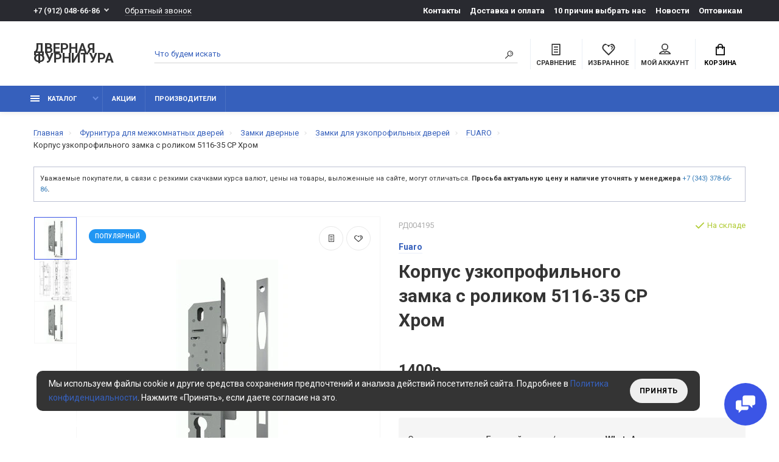

--- FILE ---
content_type: text/html; charset=utf-8
request_url: https://furnitura96.ru/korpus-uzkoprofilnogo-zamka-s-rolikom-5116-35-cp-hrom/
body_size: 26750
content:
<!doctype html>
<html prefix="og: https://ogp.me/ns# fb: https://ogp.me/ns/fb# product: https://ogp.me/ns/product# business: https://ogp.me/ns/business# place: http://ogp.me/ns/place#"  dir="ltr" lang="ru">
  <head>
    <meta charset="utf-8">
	<meta name="viewport" content="width=device-width, initial-scale=1, shrink-to-fit=no">
	<meta name="format-detection" content="telephone=no">
	<meta name="MobileOptimized" content="380">
    <base href="https://furnitura96.ru/">
    <title>Корпус узкопрофильного замка с роликом 5116-35 CP Хром купить в Екатеринбурге по низкой цене</title>
    <meta name="theme-color" content="#3660BC">
    <meta name="format-detection" content="telephone=no">
    <meta http-equiv="X-UA-Compatible" content="IE=Edge">
 
		<meta name="description" content="Купить Корпус узкопрофильного замка с роликом 5116-35 CP Хром на самых выгодных условиях в интернет магазине Дверная фурнитура. Товар в наличии. Доставка по РФ. Скидки и акции. Работаем оптом и в розницу. Звоните +7 (343) 378-66-86">
 
 
 
 
 
 
		<link rel="icon" type="image/png" href="https://furnitura96.ru/image/catalog/furnitura96-logo.png" sizes="32x32">
 
 
 

	<link rel="stylesheet" href="catalog/view/theme/technics/css/fontawesome/4.7.0/css/font-awesome.min.css?v1.4.1">
	<link rel="stylesheet" href="catalog/view/theme/technics/css/bootstrap/3.3.5/bootstrap.min.css?v1.4.1">
	<link rel="stylesheet" href="catalog/view/theme/technics/css/app.min.css?v1.4.1">
	<link rel="stylesheet" href="https://fonts.googleapis.com/css2?family=Roboto:ital,wght@0,300;0,400;0,500;0,700;1,300;1,400;1,500;1,700&display=swap" media="screen and (min-width: 767px)">
 
	<link href="catalog/view/javascript/hpmodel/hpmodel.css" type="text/css" rel="stylesheet" media="screen">
 
<style>
:root {font-size: 10px; } @media (max-width: 479px) {:root {font-size: 9px; }}
.app {overflow: hidden;position: relative;min-height: 100%;}
body {font: 400 1.4rem/1.714 "Roboto", Helvetica, Arial, als_rublregular, sans-serif;}
button,input,optgroup,select,textarea,.fancybox-container {font-family: "Roboto", Helvetica, Arial, als_rublregular, sans-serif;}



.simple-content .checkout-heading,.checkout-heading-button a {
color: #; }
.checkout-heading-button a:hover{
color: #;
}
.simple-content .button,.simple-content .button:not(:disabled):not(.disabled):active {
background: #;
border-color: #;
}
			
.btn--preview.js-btn-preview {display: none;} 
	
.catalog__category.footer__category {
    margin: 0 0 9rem;
}
.catalog__category .category--hidden {
	display: none;
}
[data-categories-unhide] {
    margin-top: 15px;
    display: inline-block;
    line-height: initial;
    color: #3660bc;
    text-decoration: none;
    border-bottom: 1px solid #EBEFF8;
    margin-left: 15px;
}
.nkf--similar__products {
  	margin-bottom: 100px;
}
.category-list{overflow:auto;margin-bottom:20px;border-bottom:1px solid #f4f3f3;padding-bottom:5px;padding-left:0;padding-top:10px;display:block;width:100%;position: relative;padding-right: 85px;}
.category-list .category-list-item{border:1px solid transparent;-webkit-transition:all .5s ease-in-out;-moz-transition:all .5s ease-in-out;-o-transition:all .5s ease-in-out;-moz-box-shadow:0 1px 2px rgba(208,208,208,.6);-webkit-box-shadow:0 1px 2px rgba(208,208,208,.6)}

.category-list .category-list-item{border-radius: 15px;text-align:center;list-style:none;height: auto;padding: 5px 5px;width: auto;display: inline-block;margin:0 2px 5px 2px;-moz-border-radius:15px;-webkit-border-radius:15px;transition:all .3s ease-in-out;background-color:#fbfbfb;box-shadow:0 1px 2px rgba(208,208,208,.6)}
.category-list .category-list-item:hover{/*-moz-box-shadow:0 1px 10px rgba(208,208,208,4.6);-webkit-box-shadow:0 1px 10px rgba(208,208,208,4.6);box-shadow:0 1px 10px rgba(208,208,208,4.6);*/background-color: #f7f9fa;}
.category-list .category-list-item:hover a{text-decoration: none;}
.category-list-item.category-list-item-non-active{display: none;}
.show_all_cats,.hide_all_cats{text-decoration: underline; text-decoration-style: dotted;float: right;top:50%;position: absolute;right: 10px;margin-top: -9px;}
.hide_all_cats{top:unset; position: relative;margin-top: 10px;}
.hide_all_cats{display: none;}
@media(max-width: 900px){
	.category-list{padding-right: 0px;}
	.show_all_cats{right: 0px;position: relative;margin-top: 0;}
}
.category-list .category-list-item a{display: block;height: auto; width: auto;}

.category__item-image img {
    height: auto;
} 
	
</style>
 
		<link href="https://furnitura96.ru/korpus-uzkoprofilnogo-zamka-s-rolikom-5116-35-cp-hrom/" rel="canonical">
 
		<link href="https://furnitura96.ru/image/catalog/furnitura96-logo.png" rel="icon">
 
 
		<script src="catalog/view/javascript/technics/plugins.min.js?v1.4.1"></script>
		 
		<script src="catalog/view/javascript/technics/bootstrap/3.3.5/bootstrap.min.js?v1.4.1"></script>
		<script src="catalog/view/javascript/technics/app.min.js?v1.4.1"></script>
 
		<script src="catalog/view/javascript/search_suggestion.js"></script>
 
		<script src="catalog/view/javascript/search_suggestion_autocomplete.js"></script>
 
		<script src="catalog/view/javascript/hpmodel/hpmodel.js"></script>
 
 

 
		<script>$(document).ready(function() {
  $(document).on('click', '[data-categories-unhide]', function(e) {
    e.preventDefault();
    $(this).closest('.catalog__category').find('.category--hidden').removeClass('category--hidden');
    $(this).remove();
  });
});

	function search() {

		//$('.js-search-btn').on('click', function (event) {
		//	event.preventDefault();

		//	if ($(this).is('.is-active')) {
		//		$(this).removeClass('is-active').closest('.js-search').removeClass('is-open');
		//	} else {
		//		$(this).addClass('is-active').closest('.js-search').addClass('is-open');
		//	}
		//});

		$('.js-search').on('click', '.search__send', function (event) {

			var url = $('base').attr('href') + 'index.php?route=product/search';
			
			if (window.innerWidth < 768 && !$(this).closest('.header--v3,.header--v7').length > 0 ) {
				var value = $('nav.nav input[name=\'search\']').val();
			} else {
				var value = $('.topbar input[name=\'search\']').val();
			}
			
			if (value) {
				url += '&search=' + encodeURIComponent(value);
			}
			
			location = url;
		});
		
		$('.js-search').on('click', '.search__btn', function (event) {
			
			//event.preventDefault();

			//if ($(this).closest('.js-search').is('.is-open')) {

			//	$(this).closest('.js-search').removeClass('is-open');
			//} else {
			//	$(this).closest('.js-search').addClass('is-open');
			//}
			if ($(this).closest('.header--v7').length > 0) {
				event.preventDefault();
				$(this).closest('.js-search').addClass('is-open');
			}
			
			if ($(this).closest('.header--v1,.header--v4,.header--v6,.header--v8,.header--v10').length > 0) {
				if (matchMedia('only screen and (max-width: 1199px)').matches) {
					event.preventDefault();
					$(this).closest('.js-search').addClass('is-open');
				} else {
					$('.topbar .search__send').trigger('click');
				}
			}
			
			if ($(this).closest('.header--v5').length > 0) {
				if (matchMedia('only screen and (max-width: 767px)').matches) {
					event.preventDefault();
					$(this).closest('.js-search').addClass('is-open');
				} else {
					$('.topbar .search__send').trigger('click');
				}
			}

			
			if ($(this).closest('.header--v2,.header--v3,.header--v9').length > 0) {
				if (matchMedia('only screen and (min-width: 992px)').matches) {
					if (!$(this).closest('.js-search').is('.is-open')) {
						event.preventDefault();
						$(this).closest('.js-search').addClass('is-open');
					}
					
					$('.header--v2,.header--v3,.header--v9').each(function () {
					
						var searchWrapper = $(this).find('.search__wrapper'),
							colSearch = $(this).find('.col-search'),
							colNav = $(this).find('.col-nav'),
							colPhone = $(this).find('.col-phone'),
							colSearchWidth = colSearch.innerWidth(),
							colNavWidth = colNav.innerWidth(),
							colPhoneWidth = colPhone.innerWidth();

						searchWrapper.innerWidth(colSearchWidth + colNavWidth + colPhoneWidth - 15);
					
					});
				} else {
					event.preventDefault();
					$(this).closest('.js-search').addClass('is-open');
				}
			}
			
		if ($(this).closest('.js-search').is('.search')) {
			$('html').addClass('is-search-open');
		}

		}).on('click', '.search__close', function (event) {
			event.preventDefault();
			$('.js-search').removeClass('is-open');
			$('.js-search-input').val('');
			$('html').removeClass('is-search-keyup is-search-open');
		});

		$('.js-search-input').bind('keydown', function(e) {
			if (e.keyCode == 13) {
				$('.topbar .search__send').trigger('click');
			}
		});

		$(document).on('click', function (e) {
			if ($(e.target).closest('.js-search').length == 0) {
				$('html').removeClass('is-search-keyup');
			}
		});

	}</script>
 

 
<script>var mscroll = false; window.addEventListener('scroll', () => {
if (mscroll === false) { mscroll = true; setTimeout(() => {
(function(m,e,t,r,i,k,a){m[i]=m[i]||function(){(m[i].a=m[i].a||[]).push(arguments)}; m[i].l=1*new Date();k=e.createElement(t),a=e.getElementsByTagName(t)[0],k.async=1,k.src=r,a.parentNode.insertBefore(k,a)}) (window, document, "script", "https://mc.yandex.ru/metrika/tag.js", "ym"); ym(41659844, "init", { clickmap:true, trackLinks:true, accurateTrackBounce:true, trackHash:true, webvisor:true, ecommerce:"dataLayer"});
}, 1000)}});</script> 
 

 
		<meta property="yandex_metric" content="41659844">
 


<style>
.hpm-cat-box .hpm-type-images .hpm-cat-item { margin: 4px 2px !important; }
</style>
      
   
<script data-not_optimize="true">
// WEBP detect by sitecreator (c) 2019 https://sitecreator.ru webp_detect.js ver. 2.1.1
// Code Developer Malyutin R. A. All rights reserved.
(function() {
  if(typeof (window.sitecreator_hasWebP) !== 'object') window.sitecreator_hasWebP = {val: null};

  var usA = navigator.userAgent;
  var s;
  if(usA.match(/windows|android/i) !== null) if((s = usA.match(/(Chrome|Firefox)\/(\d{2,3})\./i)) !== null) {
    // console.log(s);
    var br = s[1].toLowerCase();
    var ver = s[2];
    if((br === "chrome" &&   ver >= 32) || br === "firefox" && ver >= 65) {
      window.sitecreator_hasWebP.val = true; // сработает если еще нет куки
      console.log('webp on start= ok');
    }
  }

  var cookie_hasWebP = document.cookie.match(/\bsitecreator_hasWebP=1\b;?/);
  if(cookie_hasWebP !== null) window.sitecreator_hasWebP.val = true;

  var img = new Image();
  img.onerror = function() {
    document.cookie = "sitecreator_hasWebP=0; path=/";
    window.sitecreator_hasWebP.val = false;
    console.log('webp = bad');
  };
  // работает асинхроннно. в Хроме сработает сразу и до DOMContentLoaded, в FF - в конце (после DOMContentLoaded)
  img.onload = function() {
    if (img.width === 2 && img.height === 1) {
      document.cookie = "sitecreator_hasWebP=1; path=/";
      window.sitecreator_hasWebP.val = true;
      console.log('webp = ok');
    }};
  img.src = "[data-uri]";
})();



function funWebpOrNot2(tag, n) {
  // console.log('funWebpOrNot2, document.readyState= ' + document.readyState);
  // var me = document.currentScript;  // будет null если тег <script> добвлен динамически после document.readyState === complete
  if(typeof n == "undefined" || n === null) return;
  var me = document.getElementById('scwebp' + n);
  if (me === null) return;  // null - если элемент не существует. выходим без отображения картинки

  // перестраховка, т.к. id уже уникальный в каждый отрезок времени
  // на случай динамического создания на стр. <script>. Для одного запроса по http исключено дублирование id, да и js не выполняются параллельно
  if(typeof me.removeAttribute) me.removeAttribute('id');

  if ((typeof (window.sitecreator_hasWebP) === 'undefined' || !window.sitecreator_hasWebP.val)) { // not webp
    tag = tag.replace(/\.webp(['"\s])/g, '$1');
  }

  if(document.readyState === 'loading') {
    document.write(tag);
    // удалим узел чтобы не мешал (чему, где  и когда?) удаление - лишняя операция и перестроение дерева DOM
    //  подстраховка на гипотетический случай 2-го запуска одного и того же блока <script>, что невозможно после удаления его id, который к тому же уникален
    if (typeof me.remove === 'function') me.remove(); // старые браузеры не знают
    me = null; //отправляется к сборщику мусора
  }
  else me.insertAdjacentHTML("afterend", tag);  // метод поддерживается всеми зверями

}

function funWebpOrNot22(v) {
  if(typeof v === 'object') {
    funWebpOrNot2(v[0], v[1]);
  }
}

// на случай если в ускорителе включена оптимизация JS и все скрипты перемещаются в конец страницы
function funWebpOrNot3(tag, n) {
  // console.log('funWebpOrNot2, document.readyState= ' + document.readyState);
  // var me = document.currentScript;  // будет null если тег <script> добвлен динамически после document.readyState === complete
  if(typeof n == "undefined" || n === null) return;
  var me = document.getElementById('scwebp' + n); //
  var ns = document.getElementById('nswebp' + n); // элемент <noscript>
  if (me === null || ns === null) return;  // null - если элемент не существует. выходим без отображения картинки

  // перестраховка, т.к. id уже уникальный в каждый отрезок времени
  // на случай динамического создания на стр. <script>. Для одного запроса по http исключено дублирование id, да и js не выполняются параллельно
  // if(typeof me.removeAttribute) me.removeAttribute('id');

  if ((typeof (window.sitecreator_hasWebP) === 'undefined' || !window.sitecreator_hasWebP.val)) { // not webp
    tag = tag.replace(/\.webp(['"\s])/g, '$1');
  }
  ns.insertAdjacentHTML("afterend", tag);  // метод поддерживается всеми зверями
}

function funWebpOrNot33(v) {
  if(typeof v === 'object') {
    funWebpOrNot2(v[0], v[1]);
  }
}
</script>
</head>
  <body class="page-homepage">
    <div class="app app--v4">
      <!-- Popups :: Start-->
	  <!--noindex-->
      <div class="popup popup--570" style="display: none;" id="signin">
        <button class="popup__close" data-fancybox-close>
          <svg class="icon-close">
            <use xlink:href="catalog/view/theme/technics/sprites/sprite.svg#icon-close"></use>
          </svg>
        </button>
        <div class="signin">
          <div class="row">
            <div class="col-12 col-md-12">
              <div class="signin__head"><span class="signin__title">Авторизация</span></div>
              <div class="signin__body">
                <form action="https://furnitura96.ru/login/" enctype="multipart/form-data" id="loginform" method="post">
                  <label class="ui-label">Электронная почта</label>
                  <div class="ui-field">
                    <input class="ui-input" type="email" name="email" placeholder="Электронная почта" required>
                  </div>
                  <label class="ui-label">Пароль</label>
                  <div class="ui-field">
                    <input class="ui-input" type="password" name="password" placeholder="Пароль" required>
					<a href="https://furnitura96.ru/forgot-password/">Забыли пароль?</a>
                  </div>
                  <div class="signin__action">
					<button class="btn btn--blue" form="loginform" type="submit">Войти</button>
					<a class="btn btn--link" href="https://furnitura96.ru/index.php?route=account/simpleregister">Регистрация</a>
                  </div>
                </form>
              </div>
            </div>
          </div>
        </div>
      </div>
	  <!--/noindex-->
      <!-- Popups :: End-->
	        <!-- Header v4 :: Start-->
      <header class="header header--v4">
          <div class="topline">
            <div class="container-fluid">
              <div class="row">
                <div class="col">
				 
	                <div class="phone js-toggle">
						                  <button class="phone__btn js-toggle-btn">+7 (912) 048-66-86 </button>
											<a class="phone__link js-fancy-popup" href="#inline">Обратный звонок</a>
							<div id="inline" class="popup popup--570" style="display:none;">        <div class="writeus"><span class="writeus__heading">Заказать обратный звонок</span>
          <div class="writeus__form">
			<form class="data-callback">
              <label class="ui-label required">Ваше имя:</label>
              <div class="ui-field">
                <input class="ui-input" type="text" value="" name="name" placeholder="Ваше имя:">
              </div>
              <label class="ui-label required">Ваш телефон:</label>
              <div class="ui-field">
                <input class="ui-input" type="text" value="" name="phone" placeholder="Ваш телефон:">
              </div>
              <label class="ui-label">Комментарий: </label>
              <div class="ui-field">
                <textarea class="ui-textarea" name="comment" cols="30" rows="10" placeholder="Комментарий: "></textarea>
              </div>
			  <script src="//www.google.com/recaptcha/api.js?hl="></script>
		 
              <div class="ui-field ">
					<div class="g-recaptcha" data-sitekey="6LeTckgUAAAAAOyErVkI56AKrVX8i3evF_ZuU0o0"></div>
					 
              </div>
		
                
                <div class="checkbox"><label><input type="checkbox" name="agree[]" value="1">Я даю <a href="terms/" target="_blank">согласие </a> на обработку моих персональных данных в соответствии с <a href="privacy/" target="_blank">политикой конфиденциальности</a></label></div>          
              <div class="writeus__action">
                <button type="button" class="btn btn--blue contact-send">Отправить</button>
              </div>
				
            </form>
          </div>
        </div>
</div>
							
                  <a class="nav__topline-link visible-xs" href="contact-us/" style="margin-left: 25px;">Контакты</a>
					                    <div class="phone__dropdown js-toggle-dropdown">
                      <ul class="phone__menu">
                                     	                    
	            			   <li><a class="phone__menu-link" rel="nofollow" href="tel:+7 912 0486686">+7 (912) 048-66-86 </a></li>
                                     	                    
	            			   <li><a class="phone__menu-link" rel="nofollow" href="tel:+73433786686">+7 (343) 378-66-86</a></li>
                                     	                    
	            			   <li><a class="phone__menu-link" rel="nofollow" href="tel:+73432716617">+7 (343) 271-66-17</a></li>
                     
                     </ul>  
                   </div> 
                 
	                </div>
					
                </div>
                                <div class="col-auto">
                  <nav class="nav__topline is-hidden is-md-visible">
                    <ul class="nav__topline-menu">
	                   

	                       
	                        
    <li><a class="nav__topline-link" href="https://furnitura96.ru/contact-us/" >Контакты</a></li>


    <li><a class="nav__topline-link" href="https://furnitura96.ru/delivery/" >Доставка и оплата</a></li>


    <li><a class="nav__topline-link" href="https://furnitura96.ru/10-prichin-vybrat-nac/" >10 причин выбрать наc</a></li>


    <li><a class="nav__topline-link" href="https://furnitura96.ru/shopblog/novosti/" >Новости</a></li>


    <li><a class="nav__topline-link" href="https://furnitura96.ru/optovikam/" >Оптовикам</a></li>


	                                        
	 
	                                    	
                    </ul>
                  </nav>
                </div>
                              </div>
            </div>
          </div>
        <div class="topbar">
          <div class="container-fluid">
            <div class="row">
              <div class="col col-xl-2">
                <div class="logo">
					 
						<a class="logo__text" href="https://furnitura96.ru/">Дверная фурнитура</a>
					 
				</div>
              </div>

              <div class="col-hidden col-md-visible col">
                <div class="search js-search">
                    <button class="search__btn">
                      <svg class="icon-search">
                        <use xlink:href="catalog/view/theme/technics/sprites/sprite.svg#icon-search"></use>
                      </svg>
                    </button>
                    <div class="search__wrapper">
                      <div class="search__wrapper-in">
						<button class="search__send">
                          <svg class="icon-search">
                            <use xlink:href="catalog/view/theme/technics/sprites/sprite.svg#icon-search"></use>
                          </svg>
						</button>
                        <button class="search__close">
                          <svg class="icon-close">
                            <use xlink:href="catalog/view/theme/technics/sprites/sprite.svg#icon-close"></use>
                          </svg>
                        </button>
                        <input class="search__input js-search-input" name="search" value="" type="search" placeholder="Что будем искать">
                      </div>
                    </div>
                </div>
              </div>
              <div class="col-auto">
                <div class="ctrl-v4">
				<span id="compare">
					<a class="ctrl-v4__btn" href="https://furnitura96.ru/compare-products/">
						<svg class="icon-compare">
							<use xlink:href="catalog/view/theme/technics/sprites/sprite.svg#icon-compare"></use>
						</svg><span>Сравнение</span>
											</a>

				</span>
				<span id="wish">
					<a class="ctrl-v4__btn" href="https://furnitura96.ru/wishlist/">
						<svg class="icon-bookmarks">
							<use xlink:href="catalog/view/theme/technics/sprites/sprite.svg#icon-bookmarks"></use>
						</svg><span>Избранное</span>
											</a>

				</span>
				<div class="ctrl ctrl-v4__btn">
				 
                  <div class="acc js-toggle">
                    <a class="acc__btn js-fancy-popup" href="#signin">
                      <svg class="icon-user">
                        <use xlink:href="catalog/view/theme/technics/sprites/sprite.svg#icon-user"></use>
                      </svg>Мой аккаунт
                    </a>
                  </div>
				

                </div>
                </div>
              </div>
              <div class="col-auto">
                <div class="cart js-toggle js-cart-call" id="cart">
                  <button class="cart__btn js-toggle-btn">
                    <svg class="icon-cart">
                      <use xlink:href="catalog/view/theme/technics/sprites/sprite.svg#icon-cart"></use>
                    </svg>
					<span id="cart-total">
										</span>
					Корзина
                  </button>
			  <div class="cart__dropdown js-toggle-dropdown">
                    <div class="cart__head">
                      <button class="cart__back js-toggle-close">
                        <svg class="icon-back">
                          <use xlink:href="catalog/view/theme/technics/sprites/sprite.svg#icon-back"></use>
                        </svg>
                      </button><span class="cart__heading">Корзина</span>
                      <button class="cart__clear" onclick="cart.clear();" style="display: none;">
                        <svg class="icon-clear">
                          <use xlink:href="catalog/view/theme/technics/sprites/sprite.svg#icon-clear"></use>
                        </svg>Очистить
                      </button>
                    </div>
                    <div class="cart__body">
                      <div class="cart__scroll">
                        <div class="alerts">
                                                  </div>
					  					  <ul class="cart__list">
					    <li><div class="cart__item"><p>Ваша корзина пуста!</p></div></li>
					  </ul>
					                        </div>
                    </div>
                    <div class="cart__foot" style="display: none;">
                      <div class="row">
                        <div class="col-5"><a class="btn btn--link" href="https://furnitura96.ru/index.php?route=checkout/simplecheckout">Корзина покупок</a></div>
                        <div class="col-7"><a class="btn btn--blue" href="https://furnitura96.ru/index.php?route=checkout/simplecheckout">Оформление заказа</a>
												<a class="btn btn--link js-fancy-popup-cart" href="#popup-buy-click-cc" data-typefrom="cart-popup" data-for="">Быстрый заказ</a>
												</div>
                      </div>
                    </div>
                  </div>
				  
		 
		  <div class="popup popup--570" style="display: none;" id="popup-buy-click-cc">
			<button class="popup__close" data-fancybox-close>
			  <svg class="icon-close">
				<use xlink:href="catalog/view/theme/technics/sprites/sprite.svg#icon-close"></use>
			  </svg>
			</button>
			<div class="writeus"><span class="writeus__heading">Быстрый заказ</span>
			  <div class="writeus__form">
				 
	<label class="ui-label required" style="display:none;">Имя</label>
	<div class="ui-field" style="display:none;">
		<input class="ui-input" type="text" placeholder="Имя" value=""    name="name">
	</div>

	<label class="ui-label required" >Телефон</label>
	<div class="ui-field" >
		<input class="ui-input" type="text" placeholder="Телефон" value=""  name="phone">
	</div>

	<label class="ui-label" style="display:none;">E-Mail</label>
	<div class="ui-field" style="display:none;">
		<input class="ui-input" type="text" placeholder=" E-Mail" value=""  name="email">
	</div>

	<label class="ui-label" >Комментарий</label>
	<div class="ui-field" >
		<textarea class="ui-textarea" rows="5" placeholder="Комментарий" name="comment"></textarea>
	</div>

				
                   <div class="checkbox"><label><input type="checkbox" name="agree[]" value="1">Я даю <a href="terms/" target="_blank">согласие </a> на обработку моих персональных данных в соответствии с <a href="privacy/" target="_blank">политикой конфиденциальности</a></label></div>                                     
				  <div class="writeus__action">
					<button type="button" class="btn btn--blue js-btn-add-cart-fast-custom quickbuy-send" onclick="cart.add2cartFast($('#popup-buy-click-cc input[type=\'text\'],#popup-buy-click-cc textarea,#popup-buy-click-cc input[type=\'checkbox\']:checked'));">Отправить заказ</button>
					<input name="redirect"  value="1" class="fast-redirect" type="hidden">
				  </div>
				 
			  </div>
			</div>
		  </div>
		                </div>
              </div> 
            </div>
          </div>
        </div>
        <nav class="nav js-sticky">
          <div class="container-fluid">
            <div class="nav__mobile">
              <ul class="nav__menu">
                <li><a class="nav__link nav__link--arrow" href="#">
                    <svg class="icon-toggle">
                      <use xlink:href="catalog/view/theme/technics/sprites/sprite.svg#icon-toggle"></use>
                    </svg>Меню</a>
                  <div class="nav__dropdown nav__dropdown--list">
                    <div class="nav__list">
                      <div class="nav__list-head">
                        <button class="nav__list-close">
                          <svg class="icon-back">
                            <use xlink:href="catalog/view/theme/technics/sprites/sprite.svg#icon-back"></use>
                          </svg>
                        </button><b class="nav__list-heading">Категории</b>
                      </div>
                      <div class="nav__list-body">
                        <ul class="nav__list-menu"></ul>
                      </div>
                    </div>
                  </div>
                </li>
              </ul>
            </div>
            <div class="nav__priority">
              <ul class="nav__menu js-priority" data-text-more="Еще...">
 
                <!-- MAIN NAV  -->
				                  <!-- MAIN NAV Vertical  -->
                <li><a class="nav__link nav__link--arrow" >
                    <svg class="icon-toggle">
                      <use xlink:href="catalog/view/theme/technics/sprites/sprite.svg#icon-toggle"></use>
                    </svg> каталог  </a>
                  <div class="nav__dropdown">
                    <div class="nav__list">
                      <div class="nav__list-head">
                        <button class="nav__list-close">
                          <svg class="icon-back">
                            <use xlink:href="catalog/view/theme/technics/sprites/sprite.svg#icon-back"></use>
                          </svg>
                        </button><b class="nav__list-heading">Категории</b>
                      </div>
                      <div class="nav__list-body">
                        <ul class="nav__list-menu">
                                           
                          
    <li><a class="nav__list-link" href="https://furnitura96.ru/furnitura-dlya-mezhkomnatnyh-dverej/dvernye-ruchki/">Дверные ручки</a></li>


    <li><a class="nav__list-link" href="https://furnitura96.ru/furnitura-dlya-mezhkomnatnyh-dverej/zamki-dvernye/">Замки дверные</a></li>


    <li><a class="nav__list-link" href="https://furnitura96.ru/furnitura-dlya-mezhkomnatnyh-dverej/petli-dvernye/">Петли дверные</a></li>


    <li><a class="nav__list-link" href="https://furnitura96.ru/dovodchiki-dlya-dveri/">Доводчики для двери</a></li>


    <li><a class="nav__list-link" href="https://furnitura96.ru/razdvizhnye-sistemy/">Раздвижные системы</a></li>


                                                                    
                          
   
   

          <li><a class="nav__list-link nav__list-link--arrow" href="https://furnitura96.ru/dvernye-aksessuary/">Дверные аксессуары</a>
                            <div class="nav__list-dropdown"><b class="nav__list-back">Дверные аксессуары</b>
                              <ul class="nav__list-menu">
                                 
                                   
                                    <li><a class="nav__list-link nav__list-link--arrow" href="https://furnitura96.ru/dvernye-aksessuary/cilindrovye-mehanizmy/">Цилиндровые механизмы</a>
                                      <div class="nav__list-dropdown"><b class="nav__list-back">Цилиндровые механизмы</b>
                                        <ul class="nav__list-menu">                                      
                                    
                                                                              <li><a class="nav__list-link" href="https://furnitura96.ru/dvernye-aksessuary/cilindrovye-mehanizmy/cilindry-vantage/">VANTAGE</a></li>
                                      

                                          
                                    
                                                                              <li><a class="nav__list-link" href="https://furnitura96.ru/dvernye-aksessuary/cilindrovye-mehanizmy/cilindry-fuaro/">FUARO</a></li>
                                      

                                          
                                    
                                                                              <li><a class="nav__list-link nav__list-link--arrow" href="https://furnitura96.ru/dvernye-aksessuary/cilindrovye-mehanizmy/cilindry-kale/">KALE KILIT</a>
                                          <div class="nav__list-dropdown"><b class="nav__list-back">Цилиндровые механизмы</b>
                                            <ul class="nav__list-menu">
                                                                                              <li><a class="nav__list-link" href="https://furnitura96.ru/dvernye-aksessuary/cilindrovye-mehanizmy/cilindry-kale/seria-164-b/">Серия 164 B</a></li>
                                                                                              <li><a class="nav__list-link" href="https://furnitura96.ru/dvernye-aksessuary/cilindrovye-mehanizmy/cilindry-kale/seria-164-g/">Серия 164 G</a></li>
                                                                                              <li><a class="nav__list-link" href="https://furnitura96.ru/dvernye-aksessuary/cilindrovye-mehanizmy/cilindry-kale/seria-164-s/">Серия 164 S</a></li>
                                                                                          </ul>
                                          </div>
                                        </li>
                                      

                                          
                                    
                                                                              <li><a class="nav__list-link" href="https://furnitura96.ru/dvernye-aksessuary/cilindrovye-mehanizmy/cilindry-punto/">PUNTO</a></li>
                                      

                                          
                                    
                                                                              <li><a class="nav__list-link nav__list-link--arrow" href="https://furnitura96.ru/dvernye-aksessuary/cilindrovye-mehanizmy/sisa/">СISA</a>
                                          <div class="nav__list-dropdown"><b class="nav__list-back">Цилиндровые механизмы</b>
                                            <ul class="nav__list-menu">
                                                                                              <li><a class="nav__list-link" href="https://furnitura96.ru/dvernye-aksessuary/cilindrovye-mehanizmy/sisa/asix/">ASIX</a></li>
                                                                                              <li><a class="nav__list-link" href="https://furnitura96.ru/dvernye-aksessuary/cilindrovye-mehanizmy/sisa/astral/">ASTRAL</a></li>
                                                                                              <li><a class="nav__list-link" href="https://furnitura96.ru/dvernye-aksessuary/cilindrovye-mehanizmy/sisa/rs3/">RS3</a></li>
                                                                                          </ul>
                                          </div>
                                        </li>
                                      

                                          
                                    
                                                                              <li><a class="nav__list-link nav__list-link--arrow" href="https://furnitura96.ru/dvernye-aksessuary/cilindrovye-mehanizmy/cilindry-apecs/">APECS</a>
                                          <div class="nav__list-dropdown"><b class="nav__list-back">Цилиндровые механизмы</b>
                                            <ul class="nav__list-menu">
                                                                                              <li><a class="nav__list-link" href="https://furnitura96.ru/dvernye-aksessuary/cilindrovye-mehanizmy/cilindry-apecs/seria-premier-xr/">Серия Premier XR</a></li>
                                                                                              <li><a class="nav__list-link" href="https://furnitura96.ru/dvernye-aksessuary/cilindrovye-mehanizmy/cilindry-apecs/seria-rt/">Серия RT</a></li>
                                                                                          </ul>
                                          </div>
                                        </li>
                                      

                                          
                                                                            </ul>
                                      </div>
                                    </li>
                                                                   
                                   
                                    <li><a class="nav__list-link" href="https://furnitura96.ru/dvernye-aksessuary/upor-dvernoj-1/">Упоры дверные</a></li>
                                                                   
                                   
                                    <li><a class="nav__list-link nav__list-link--arrow" href="https://furnitura96.ru/dvernye-aksessuary/nakladki-na-dveri-1/">Накладки на двери</a>
                                      <div class="nav__list-dropdown"><b class="nav__list-back">Накладки на двери</b>
                                        <ul class="nav__list-menu">                                      
                                    
                                                                              <li><a class="nav__list-link" href="https://furnitura96.ru/dvernye-aksessuary/nakladki-na-dveri-1/nakladki-apollo/">Apollo</a></li>
                                      

                                          
                                    
                                                                              <li><a class="nav__list-link" href="https://furnitura96.ru/dvernye-aksessuary/nakladki-na-dveri-1/nakladki-aprile/">Aprile</a></li>
                                      

                                          
                                    
                                                                              <li><a class="nav__list-link" href="https://furnitura96.ru/dvernye-aksessuary/nakladki-na-dveri-1/nakladki-bussare/">Bussare</a></li>
                                      

                                          
                                    
                                                                              <li><a class="nav__list-link" href="https://furnitura96.ru/dvernye-aksessuary/nakladki-na-dveri-1/nakladki-cebi/">Cebi</a></li>
                                      

                                          
                                    
                                                                              <li><a class="nav__list-link" href="https://furnitura96.ru/dvernye-aksessuary/nakladki-na-dveri-1/nakladki-class/">Class</a></li>
                                      

                                          
                                    
                                                                              <li><a class="nav__list-link" href="https://furnitura96.ru/dvernye-aksessuary/nakladki-na-dveri-1/nakladki-colombo/">Colombo</a></li>
                                      

                                          
                                    
                                                                              <li><a class="nav__list-link" href="https://furnitura96.ru/dvernye-aksessuary/nakladki-na-dveri-1/nakladki-convex/">Convex</a></li>
                                      

                                          
                                    
                                                                              <li><a class="nav__list-link" href="https://furnitura96.ru/dvernye-aksessuary/nakladki-na-dveri-1/nakladki-croma/">Croma</a></li>
                                      

                                          
                                    
                                                                              <li><a class="nav__list-link" href="https://furnitura96.ru/dvernye-aksessuary/nakladki-na-dveri-1/nakladki-extreza/">Extreza</a></li>
                                      

                                          
                                    
                                                                              <li><a class="nav__list-link" href="https://furnitura96.ru/dvernye-aksessuary/nakladki-na-dveri-1/nakladki-fimet/">Fimet</a></li>
                                      

                                          
                                    
                                                                              <li><a class="nav__list-link" href="https://furnitura96.ru/dvernye-aksessuary/nakladki-na-dveri-1/nakladki-forme/">Forme</a></li>
                                      

                                          
                                    
                                                                              <li><a class="nav__list-link" href="https://furnitura96.ru/dvernye-aksessuary/nakladki-na-dveri-1/nakladki-fratelli-cattini/">Fratelli Cattini</a></li>
                                      

                                          
                                    
                                                                              <li><a class="nav__list-link" href="https://furnitura96.ru/dvernye-aksessuary/nakladki-na-dveri-1/nakladki-fuaro/">Fuaro</a></li>
                                      

                                          
                                    
                                                                              <li><a class="nav__list-link" href="https://furnitura96.ru/dvernye-aksessuary/nakladki-na-dveri-1/nakladki-lockstyle/">Lockstyle</a></li>
                                      

                                          
                                    
                                                                              <li><a class="nav__list-link" href="https://furnitura96.ru/dvernye-aksessuary/nakladki-na-dveri-1/nakladky_mt/">M&amp;T</a></li>
                                      

                                          
                                    
                                                                              <li><a class="nav__list-link" href="https://furnitura96.ru/dvernye-aksessuary/nakladki-na-dveri-1/nakladki-melodia/">Melodia</a></li>
                                      

                                          
                                    
                                                                              <li><a class="nav__list-link" href="https://furnitura96.ru/dvernye-aksessuary/nakladki-na-dveri-1/nakladki-nuda/">Nuda</a></li>
                                      

                                          
                                    
                                                                              <li><a class="nav__list-link nav__list-link--arrow" href="https://furnitura96.ru/dvernye-aksessuary/nakladki-na-dveri-1/onyx-2/">Onyx</a>
                                          <div class="nav__list-dropdown"><b class="nav__list-back">Накладки на двери</b>
                                            <ul class="nav__list-menu">
                                                                                              <li><a class="nav__list-link" href="https://furnitura96.ru/dvernye-aksessuary/nakladki-na-dveri-1/onyx-2/nakladki-onyx-lux-al/">Onyx Lux AL</a></li>
                                                                                              <li><a class="nav__list-link" href="https://furnitura96.ru/dvernye-aksessuary/nakladki-na-dveri-1/onyx-2/nakladki-onyx-standard/">Onyx Standard</a></li>
                                                                                          </ul>
                                          </div>
                                        </li>
                                      

                                          
                                    
                                                                              <li><a class="nav__list-link" href="https://furnitura96.ru/dvernye-aksessuary/nakladki-na-dveri-1/nakladki-piruette/">Piruette</a></li>
                                      

                                          
                                    
                                                                              <li><a class="nav__list-link" href="https://furnitura96.ru/dvernye-aksessuary/nakladki-na-dveri-1/nakladki-rucetti/">RUCETTI</a></li>
                                      

                                          
                                    
                                                                              <li><a class="nav__list-link" href="https://furnitura96.ru/dvernye-aksessuary/nakladki-na-dveri-1/nakladki-status/">Status</a></li>
                                      

                                          
                                    
                                                                              <li><a class="nav__list-link" href="https://furnitura96.ru/dvernye-aksessuary/nakladki-na-dveri-1/nakladki-system/">SYSTEM</a></li>
                                      

                                          
                                    
                                                                              <li><a class="nav__list-link" href="https://furnitura96.ru/dvernye-aksessuary/nakladki-na-dveri-1/tupai-nakladki/">Tupai</a></li>
                                      

                                          
                                    
                                                                              <li><a class="nav__list-link" href="https://furnitura96.ru/dvernye-aksessuary/nakladki-na-dveri-1/nakladki-vantage/">Vantage</a></li>
                                      

                                          
                                                                            </ul>
                                      </div>
                                    </li>
                                                                   
                                   
                                    <li><a class="nav__list-link nav__list-link--arrow" href="https://furnitura96.ru/dvernye-aksessuary/zavertki/">Завертки</a>
                                      <div class="nav__list-dropdown"><b class="nav__list-back">Завертки</b>
                                        <ul class="nav__list-menu">                                      
                                    
                                                                              <li><a class="nav__list-link" href="https://furnitura96.ru/dvernye-aksessuary/zavertki/zavertki-apollo/">Apollo</a></li>
                                      

                                          
                                    
                                                                              <li><a class="nav__list-link" href="https://furnitura96.ru/dvernye-aksessuary/zavertki/zavertki-aprile/">Aprile</a></li>
                                      

                                          
                                    
                                                                              <li><a class="nav__list-link" href="https://furnitura96.ru/dvernye-aksessuary/zavertki/zaverki-armadillo/">Armadillo</a></li>
                                      

                                          
                                    
                                                                              <li><a class="nav__list-link" href="https://furnitura96.ru/dvernye-aksessuary/zavertki/zavertki-bussare/">Bussare</a></li>
                                      

                                          
                                    
                                                                              <li><a class="nav__list-link" href="https://furnitura96.ru/dvernye-aksessuary/zavertki/zavertki-cebi/">Cebi</a></li>
                                      

                                          
                                    
                                                                              <li><a class="nav__list-link" href="https://furnitura96.ru/dvernye-aksessuary/zavertki/zavertki-class/">Class</a></li>
                                      

                                          
                                    
                                                                              <li><a class="nav__list-link" href="https://furnitura96.ru/dvernye-aksessuary/zavertki/zavertki-colombo/">Colombo</a></li>
                                      

                                          
                                    
                                                                              <li><a class="nav__list-link" href="https://furnitura96.ru/dvernye-aksessuary/zavertki/zavertki-convex/">Convex</a></li>
                                      

                                          
                                    
                                                                              <li><a class="nav__list-link" href="https://furnitura96.ru/dvernye-aksessuary/zavertki/zavertki-croma/">Croma</a></li>
                                      

                                          
                                    
                                                                              <li><a class="nav__list-link" href="https://furnitura96.ru/dvernye-aksessuary/zavertki/zavertki-extreza/">Extreza</a></li>
                                      

                                          
                                    
                                                                              <li><a class="nav__list-link" href="https://furnitura96.ru/dvernye-aksessuary/zavertki/zavertki-fimet/">Fimet</a></li>
                                      

                                          
                                    
                                                                              <li><a class="nav__list-link" href="https://furnitura96.ru/dvernye-aksessuary/zavertki/zavertki-forme/">Forme</a></li>
                                      

                                          
                                    
                                                                              <li><a class="nav__list-link" href="https://furnitura96.ru/dvernye-aksessuary/zavertki/zavertki-frattelli-cattini/">Fratelli Cattini</a></li>
                                      

                                          
                                    
                                                                              <li><a class="nav__list-link" href="https://furnitura96.ru/dvernye-aksessuary/zavertki/zavertki-fuaro/">Fuaro</a></li>
                                      

                                          
                                    
                                                                              <li><a class="nav__list-link" href="https://furnitura96.ru/dvernye-aksessuary/zavertki/zavertki_lockstyle/">Lockstyle</a></li>
                                      

                                          
                                    
                                                                              <li><a class="nav__list-link" href="https://furnitura96.ru/dvernye-aksessuary/zavertki/zavertky_mt/">M&amp;T</a></li>
                                      

                                          
                                    
                                                                              <li><a class="nav__list-link" href="https://furnitura96.ru/dvernye-aksessuary/zavertki/zavertki-melodia/">Melodia</a></li>
                                      

                                          
                                    
                                                                              <li><a class="nav__list-link" href="https://furnitura96.ru/dvernye-aksessuary/zavertki/zavertki-nuda/">Nuda</a></li>
                                      

                                          
                                    
                                                                              <li><a class="nav__list-link nav__list-link--arrow" href="https://furnitura96.ru/dvernye-aksessuary/zavertki/zavertki-onyx/">Onyx</a>
                                          <div class="nav__list-dropdown"><b class="nav__list-back">Завертки</b>
                                            <ul class="nav__list-menu">
                                                                                              <li><a class="nav__list-link" href="https://furnitura96.ru/dvernye-aksessuary/zavertki/zavertki-onyx/zavertki-onyx-lux-al/">Onyx Lux AL</a></li>
                                                                                              <li><a class="nav__list-link" href="https://furnitura96.ru/dvernye-aksessuary/zavertki/zavertki-onyx/zavertki-onyx-standard/">Onyx Standard</a></li>
                                                                                          </ul>
                                          </div>
                                        </li>
                                      

                                          
                                    
                                                                              <li><a class="nav__list-link" href="https://furnitura96.ru/dvernye-aksessuary/zavertki/zavertki-piruette/">Piruette</a></li>
                                      

                                          
                                    
                                                                              <li><a class="nav__list-link" href="https://furnitura96.ru/dvernye-aksessuary/zavertki/zavertki-rucetti/">RUCETTI</a></li>
                                      

                                          
                                    
                                                                              <li><a class="nav__list-link" href="https://furnitura96.ru/dvernye-aksessuary/zavertki/zavertki-status/">Status</a></li>
                                      

                                          
                                    
                                                                              <li><a class="nav__list-link" href="https://furnitura96.ru/dvernye-aksessuary/zavertki/zavertki-system/">SYSTEM</a></li>
                                      

                                          
                                    
                                                                              <li><a class="nav__list-link" href="https://furnitura96.ru/dvernye-aksessuary/zavertki/zavertki-tupai/">Tupai</a></li>
                                      

                                          
                                    
                                                                              <li><a class="nav__list-link" href="https://furnitura96.ru/dvernye-aksessuary/zavertki/zavertki-vantage/">Vantage</a></li>
                                      

                                          
                                                                            </ul>
                                      </div>
                                    </li>
                                                                   
                                   
                                    <li><a class="nav__list-link nav__list-link--arrow" href="https://furnitura96.ru/dvernye-aksessuary/dvernoj-glazok/">Дверные глазки</a>
                                      <div class="nav__list-dropdown"><b class="nav__list-back">Дверные глазки</b>
                                        <ul class="nav__list-menu">                                      
                                    
                                                                              <li><a class="nav__list-link" href="https://furnitura96.ru/dvernye-aksessuary/dvernoj-glazok/glazki-armadillo/">Armadillo</a></li>
                                      

                                          
                                    
                                                                              <li><a class="nav__list-link" href="https://furnitura96.ru/dvernye-aksessuary/dvernoj-glazok/glazki-fuaro/">Fuaro</a></li>
                                      

                                          
                                                                            </ul>
                                      </div>
                                    </li>
                                                                   
                                   
                                    <li><a class="nav__list-link" href="https://furnitura96.ru/dvernye-aksessuary/kolpachki-na-petli/">Колпачки на петли</a></li>
                                                                   
                                   
                                    <li><a class="nav__list-link nav__list-link--arrow" href="https://furnitura96.ru/dvernye-aksessuary/bronenakladki/">Броненакладки</a>
                                      <div class="nav__list-dropdown"><b class="nav__list-back">Броненакладки</b>
                                        <ul class="nav__list-menu">                                      
                                    
                                                                              <li><a class="nav__list-link" href="https://furnitura96.ru/dvernye-aksessuary/bronenakladki/bronenakladki-fuaro/">FUARO</a></li>
                                      

                                          
                                                                            </ul>
                                      </div>
                                    </li>
                                                                   
                                   
                                    <li><a class="nav__list-link" href="https://furnitura96.ru/dvernye-aksessuary/aksessuary-dlya-okon/">Аксессуары для окон</a></li>
                                                                   
                                   
                                    <li><a class="nav__list-link nav__list-link--arrow" href="https://furnitura96.ru/dvernye-aksessuary/shpingalety-1/">Шпингалеты</a>
                                      <div class="nav__list-dropdown"><b class="nav__list-back">Шпингалеты</b>
                                        <ul class="nav__list-menu">                                      
                                    
                                                                              <li><a class="nav__list-link" href="https://furnitura96.ru/dvernye-aksessuary/shpingalety-1/shpingalety-aldeghi-liugi/">Aldeghi Liugi</a></li>
                                      

                                          
                                    
                                                                              <li><a class="nav__list-link" href="https://furnitura96.ru/dvernye-aksessuary/shpingalety-1/shpingalety-vantage/">Vantage</a></li>
                                      

                                          
                                                                            </ul>
                                      </div>
                                    </li>
                                                                                                </ul>
                            </div>

        </li>
     
   
   

          <li><a class="nav__list-link nav__list-link--arrow" href="https://furnitura96.ru/furnitura-dlya-protivopojarnyh-dverey/">Фурнитура для противопожарных дверей</a>
                            <div class="nav__list-dropdown"><b class="nav__list-back">Фурнитура для противопожарных дверей</b>
                              <ul class="nav__list-menu">
                                 
                                   
                                    <li><a class="nav__list-link" href="https://furnitura96.ru/furnitura-dlya-protivopojarnyh-dverey/zamki/">Замки для противопожарных дверей</a></li>
                                                                   
                                   
                                    <li><a class="nav__list-link" href="https://furnitura96.ru/furnitura-dlya-protivopojarnyh-dverey/ruchki/">Противопожарные ручки</a></li>
                                                                                                </ul>
                            </div>

        </li>
     
   
   

          <li><a class="nav__list-link nav__list-link--arrow" href="https://furnitura96.ru/furnitura-dlya-razdvizhnyh-dverej/">Фурнитура для раздвижных дверей</a>
                            <div class="nav__list-dropdown"><b class="nav__list-back">Фурнитура для раздвижных дверей</b>
                              <ul class="nav__list-menu">
                                 
                                   
                                    <li><a class="nav__list-link" href="https://furnitura96.ru/furnitura-dlya-razdvizhnyh-dverej/mehanizmy-i-napravlyayushie-dlya-razdvizhnyh-dverej/">Механизмы и направляющие для раздвижных дверей</a></li>
                                                                   
                                   
                                    <li><a class="nav__list-link" href="https://furnitura96.ru/furnitura-dlya-razdvizhnyh-dverej/ruchki-dlya-razdvizhnyh-dverej/">Ручки для раздвижных дверей</a></li>
                                                                                                </ul>
                            </div>

        </li>
     
   
   

          <li><a class="nav__list-link nav__list-link--arrow" href="https://furnitura96.ru/furnitura-dlya-finskih-dverej/">Фурнитура для финских дверей</a>
                            <div class="nav__list-dropdown"><b class="nav__list-back">Фурнитура для финских дверей</b>
                              <ul class="nav__list-menu">
                                 
                                   
                                    <li><a class="nav__list-link" href="https://furnitura96.ru/furnitura-dlya-finskih-dverej/zamki-dlya-finskih-dverej/">Замки для финских дверей</a></li>
                                                                   
                                   
                                    <li><a class="nav__list-link" href="https://furnitura96.ru/furnitura-dlya-finskih-dverej/ruchki-dlya-finskih-dverej/">Ручки для финских дверей</a></li>
                                                                                                </ul>
                            </div>

        </li>
     
   
   

          <li><a class="nav__list-link" href="https://furnitura96.ru/furnitura-dlya-steklyannyh-dverej/">Фурнитура для стеклянных дверей</a></li>
     
   
   

          <li><a class="nav__list-link nav__list-link--arrow" href="https://furnitura96.ru/mebelnaya-furnitura/">Мебельная фурнитура</a>
                            <div class="nav__list-dropdown"><b class="nav__list-back">Мебельная фурнитура</b>
                              <ul class="nav__list-menu">
                                 
                                   
                                    <li><a class="nav__list-link" href="https://furnitura96.ru/mebelnaya-furnitura/mebelnye-kryuchki/">Мебельные крючки</a></li>
                                                                   
                                   
                                    <li><a class="nav__list-link nav__list-link--arrow" href="https://furnitura96.ru/mebelnaya-furnitura/mebelnye-ruchki/">Мебельные ручки</a>
                                      <div class="nav__list-dropdown"><b class="nav__list-back">Мебельные ручки</b>
                                        <ul class="nav__list-menu">                                      
                                    
                                                                              <li><a class="nav__list-link" href="https://furnitura96.ru/mebelnaya-furnitura/mebelnye-ruchki/ruchki-knopki/">Ручки кнопки</a></li>
                                      

                                          
                                    
                                                                              <li><a class="nav__list-link" href="https://furnitura96.ru/mebelnaya-furnitura/mebelnye-ruchki/ruchki-nakladnye/">Ручки накладные</a></li>
                                      

                                          
                                    
                                                                              <li><a class="nav__list-link" href="https://furnitura96.ru/mebelnaya-furnitura/mebelnye-ruchki/ruchki-sergi/">Ручки серьги</a></li>
                                      

                                          
                                    
                                                                              <li><a class="nav__list-link" href="https://furnitura96.ru/mebelnaya-furnitura/mebelnye-ruchki/ruchki-skoby/">Ручки скобы</a></li>
                                      

                                          
                                                                            </ul>
                                      </div>
                                    </li>
                                                                                                </ul>
                            </div>

        </li>
     
  
                                                                    
                          
    <li><a class="nav__list-link" href="https://furnitura96.ru/avtomaticheskie-porogi-dlya-dverej/">Автоматические пороги для дверей</a></li>


                                                                                                              </ul>
                      </div>
                    </div>
                  </div>
                </li>
                  <!-- MAIN NAV Vertical  --> 
				                  <!-- MAIN NAV Horizontal  -->
                   

                       
                        
    <li><a class="nav__link" href="https://furnitura96.ru/specials/">Акции</a></li>


    <li><a class="nav__link" href="https://furnitura96.ru/brands/">Производители</a></li>


                                        
 
                   
                  <!-- MAIN NAV Horizontal  -->                 
                <!-- MAIN NAV  -->

              </ul>
            </div>
                <div class="search js-search">
                    <button class="search__btn">
                      <svg class="icon-search">
                        <use xlink:href="catalog/view/theme/technics/sprites/sprite.svg#icon-search"></use>
                      </svg>
                    </button>
                    <div class="search__wrapper">
                      <div class="search__wrapper-in">
						<button class="search__send">
                          <svg class="icon-search">
                            <use xlink:href="catalog/view/theme/technics/sprites/sprite.svg#icon-search"></use>
                          </svg>
						</button>
                        <button class="search__close">
                          <svg class="icon-close">
                            <use xlink:href="catalog/view/theme/technics/sprites/sprite.svg#icon-close"></use>
                          </svg>
                        </button>
                        <input class="search__input js-search-input" name="search" value="" type="search" placeholder="Что будем искать">
                      </div>
                    </div>
                </div>
            <div class="ctrl"></div>
          </div>
        </nav>
      </header>
      <!-- Header v4 :: End-->   
<div class="alerts"></div>

      <!-- Main :: Start-->
      <main class="main">
        <!-- Breadcrumbs :: Start-->
        <div class="breadcrumbs">
          <div class="container-fluid">
            <ul class="breadcrumbs__menu">
							 
					<li>
						<a class="breadcrumbs__link" href="https://furnitura96.ru/"><span>Главная</span></a>
											</li>
											 
					<li>
						<a class="breadcrumbs__link" href="https://furnitura96.ru/furnitura-dlya-mezhkomnatnyh-dverej/"><span>Фурнитура для межкомнатных дверей</span></a>
									                <div class="breadcrumbs__dropdown">
			                  <ul class="breadcrumbs__submenu">
			                  				                  	  <li><a class="breadcrumbs__submenu-link" href="https://furnitura96.ru/razdvizhnye-sistemy/">Раздвижные системы</a></li>
			                  				                  	  <li><a class="breadcrumbs__submenu-link" href="https://furnitura96.ru/dvernye-aksessuary/">Дверные аксессуары</a></li>
			                  				                  	  <li><a class="breadcrumbs__submenu-link" href="https://furnitura96.ru/mebelnaya-furnitura/">Мебельная фурнитура</a></li>
			                  				                  	  <li><a class="breadcrumbs__submenu-link" href="https://furnitura96.ru/okonnye-ruchki/">Оконные ручки</a></li>
			                  				                  	  <li><a class="breadcrumbs__submenu-link" href="https://furnitura96.ru/furnitura-dlya-mezhkomnatnyh-dverej/">Фурнитура для межкомнатных дверей</a></li>
			                  				                  	  <li><a class="breadcrumbs__submenu-link" href="https://furnitura96.ru/furnitura-dlya-protivopojarnyh-dverey/">Фурнитура для противопожарных дверей</a></li>
			                  				                  	  <li><a class="breadcrumbs__submenu-link" href="https://furnitura96.ru/avtomaticheskie-porogi-dlya-dverej/">Автоматические пороги для дверей</a></li>
			                  				                  	  <li><a class="breadcrumbs__submenu-link" href="https://furnitura96.ru/furnitura-dlya-razdvizhnyh-dverej/">Фурнитура для раздвижных дверей</a></li>
			                  				                  	  <li><a class="breadcrumbs__submenu-link" href="https://furnitura96.ru/furnitura-dlya-finskih-dverej/">Фурнитура для финских дверей</a></li>
			                  				                  	  <li><a class="breadcrumbs__submenu-link" href="https://furnitura96.ru/furnitura-dlya-steklyannyh-dverej/">Фурнитура для стеклянных дверей</a></li>
			                  				                  	  <li><a class="breadcrumbs__submenu-link" href="https://furnitura96.ru/dovodchiki-dlya-dveri/">Доводчики для двери</a></li>
			                  				                  </ul>
                			</div>
											</li>
											 
					<li>
						<a class="breadcrumbs__link" href="https://furnitura96.ru/furnitura-dlya-mezhkomnatnyh-dverej/zamki-dvernye/"><span>Замки дверные</span></a>
									                <div class="breadcrumbs__dropdown">
			                  <ul class="breadcrumbs__submenu">
			                  				                  	  <li><a class="breadcrumbs__submenu-link" href="https://furnitura96.ru/furnitura-dlya-mezhkomnatnyh-dverej/dvernye-ruchki/">Дверные ручки</a></li>
			                  				                  	  <li><a class="breadcrumbs__submenu-link" href="https://furnitura96.ru/furnitura-dlya-mezhkomnatnyh-dverej/zamki-dvernye/">Замки дверные</a></li>
			                  				                  	  <li><a class="breadcrumbs__submenu-link" href="https://furnitura96.ru/furnitura-dlya-mezhkomnatnyh-dverej/petli-dvernye/">Петли дверные</a></li>
			                  				                  	  <li><a class="breadcrumbs__submenu-link" href="https://furnitura96.ru/furnitura-dlya-mezhkomnatnyh-dverej/garajnye-zamki/">Гаражные замки</a></li>
			                  				                  	  <li><a class="breadcrumbs__submenu-link" href="https://furnitura96.ru/furnitura-dlya-mezhkomnatnyh-dverej/velosipednye-zamki/">Велосипедные замки</a></li>
			                  				                  </ul>
                			</div>
											</li>
											 
					<li>
						<a class="breadcrumbs__link" href="https://furnitura96.ru/furnitura-dlya-mezhkomnatnyh-dverej/zamki-dvernye/uzkoprofilnye-zamki/"><span>Замки для узкопрофильных дверей</span></a>
									                <div class="breadcrumbs__dropdown">
			                  <ul class="breadcrumbs__submenu">
			                  				                  	  <li><a class="breadcrumbs__submenu-link" href="https://furnitura96.ru/furnitura-dlya-mezhkomnatnyh-dverej/zamki-dvernye/zamki-dlya-mezhkomnatnyh-dverej/">Замки для межкомнатных дверей</a></li>
			                  				                  	  <li><a class="breadcrumbs__submenu-link" href="https://furnitura96.ru/furnitura-dlya-mezhkomnatnyh-dverej/zamki-dvernye/zamki-dlya-metallicheskih-dverej/">Замки для металлических дверей</a></li>
			                  				                  	  <li><a class="breadcrumbs__submenu-link" href="https://furnitura96.ru/furnitura-dlya-mezhkomnatnyh-dverej/zamki-dvernye/uzkoprofilnye-zamki/">Замки для узкопрофильных дверей</a></li>
			                  				                  	  <li><a class="breadcrumbs__submenu-link" href="https://furnitura96.ru/furnitura-dlya-mezhkomnatnyh-dverej/zamki-dvernye/nakladnye-zamki/">Накладные замки</a></li>
			                  				                  	  <li><a class="breadcrumbs__submenu-link" href="https://furnitura96.ru/furnitura-dlya-mezhkomnatnyh-dverej/zamki-dvernye/zadvizhki/">Задвижки</a></li>
			                  				                  	  <li><a class="breadcrumbs__submenu-link" href="https://furnitura96.ru/furnitura-dlya-mezhkomnatnyh-dverej/zamki-dvernye/zashelki/">Защелки</a></li>
			                  				                  	  <li><a class="breadcrumbs__submenu-link" href="https://furnitura96.ru/furnitura-dlya-mezhkomnatnyh-dverej/zamki-dvernye/kodovye-zamki/">Кодовые замки</a></li>
			                  				                  	  <li><a class="breadcrumbs__submenu-link" href="https://furnitura96.ru/furnitura-dlya-mezhkomnatnyh-dverej/zamki-dvernye/nabory-dlya-perekodirovki-zamkov/">Наборы для перекодировки замков</a></li>
			                  				                  	  <li><a class="breadcrumbs__submenu-link" href="https://furnitura96.ru/furnitura-dlya-mezhkomnatnyh-dverej/zamki-dvernye/otvetnye-planki/">Ответные планки</a></li>
			                  				                  </ul>
                			</div>
											</li>
											 
					<li>
						<a class="breadcrumbs__link" href="https://furnitura96.ru/furnitura-dlya-mezhkomnatnyh-dverej/zamki-dvernye/uzkoprofilnye-zamki/uzkoprofilnye-zamki-fuaro/"><span>FUARO</span></a>
									                <div class="breadcrumbs__dropdown">
			                  <ul class="breadcrumbs__submenu">
			                  				                  	  <li><a class="breadcrumbs__submenu-link" href="https://furnitura96.ru/furnitura-dlya-mezhkomnatnyh-dverej/zamki-dvernye/uzkoprofilnye-zamki/uzkoprofilnye-zamki-apecs/">APECS</a></li>
			                  				                  	  <li><a class="breadcrumbs__submenu-link" href="https://furnitura96.ru/furnitura-dlya-mezhkomnatnyh-dverej/zamki-dvernye/uzkoprofilnye-zamki/uzkoprofilnye-zamki-fuaro/">FUARO</a></li>
			                  				                  	  <li><a class="breadcrumbs__submenu-link" href="https://furnitura96.ru/furnitura-dlya-mezhkomnatnyh-dverej/zamki-dvernye/uzkoprofilnye-zamki/uzkoprofilnye-zamki-kale/">KALE KILIT</a></li>
			                  				                  </ul>
                			</div>
											</li>
											 
				<li>Корпус узкопрофильного замка с роликом 5116-35 CP Хром</li>
							            </ul>
          </div>
        </div>
        <!-- Breadcrumbs :: End-->
		 
<style type="text/css">
 
.search .dropdown-menu { 
   width: 100%;
   max-width: 100%;
   overflow: hidden auto;
   max-height: 60vh;
}
.search .dropdown-menu::-webkit-scrollbar-track {
  background-color: transparent;
}
.search .dropdown-menu::-webkit-scrollbar {
  width: 4px;
  background-color: white;
}
.search .dropdown-menu::-webkit-scrollbar-thumb {
  background-color: rgba(0,0,0,0.2);
  border-radius: 10px;
}
.search .dropdown-menu, 
.search .dropdown-menu div,
.search .dropdown-menu span {
  padding: 0;
  text-align:left;
}
.search .dropdown-menu  li a,
.search .dropdown-menu  li.disabled {
  padding: 5px 10px;
	white-space: normal;
}
.search .dropdown-menu  li.disabled .title {
  font-weight: bold;
}
.search .dropdown-menu li {
  list-style-image:  none !important;
	clear: both;
}
.search-suggestion {
  overflow: hidden;
  width: 100%;
}
.search-suggestion span {
  margin-right: 5px;	
}
.search-suggestion .label {
  font-weight: bold;	
  color: black;
}
.search-suggestion  .image img {
  border: 0;
  padding: 0.5rem;
}
.search-suggestion  .price-old {
  margin-right: 2px;
  color: #F00;
  text-decoration: line-through;
}
.search-suggestion  .price-new {
  font-weight: bold;
}
.search-suggestion.product .image {
float: left;
margin: 0 5px 0 0;
} 
.search-suggestion.product .model {
color: #acacac;
} 
.search-suggestion.product .name {
text-decoration: none;
} 
.search-suggestion.product .price {
font-weight: 700;
color: #343434;
} 
.search-suggestion.category .image {
float: left;
margin: 0 5px 0 0;
} 
.search-suggestion.category .name {
text-decoration: none;
} 
.search-suggestion.manufacturer .image {
float: left;
margin: 0 5px 0 0;
} 
.search-suggestion.manufacturer .name {
text-decoration: none;
} 
.search-suggestion.information .title {
font-weight: bold;
text-decoration: none;
height: 20px;
} 
#search .dropdown-menu {
width: 100% ; 
}  
</style>

 
<script type="text/javascript">
  var search_element = ".search input[name='search']";
</script>

<script type="text/javascript">
  function ss_cart_add(product_id, minimum) {
    window.ss_btn_clicked = true;
    cart.add(product_id, minimum);
    return false;
  }
</script> 

        <!-- Page :: Start-->
        <div class="sku">
		
        		
        <!-- SKU :: Start-->
		  <div class="container-fluid">
		    <p style="border: 1px solid #BDC2D3; padding: 10px;font-size: 1.1rem;">Уважаемые покупатели, в связи с резкими скачками курса валют, цены на товары, выложенные на сайте, могут отличаться. <b>Просьба актуальную цену и наличие уточнять у менеджера <a href="tel:+73433786686" class="btn-link">+7 (343) 378-66-86</a>.</b></p>
            <div class="row">
              <div class="col-md-5 col-lg-6">
                <div class="sku__gallery js-gallery" >
									   <div class="sku__stickers ">
					 
					 
					 
						<mark class="products__item-mark products__item-mark--popular">Популярный</mark>
					 
					 
					 
					 
					</div>
					<div class="sku__buttons">
					<a class="btn btn--blog" title="В сравнение" onclick="compare.add('1636');" >
                      <svg class="icon-blog">
                        <use xlink:href="catalog/view/theme/technics/sprites/sprite.svg#icon-blog"></use> 
                      </svg>
					</a>
					<a class="btn btn--like" title="В закладки" onclick="wishlist.add('1636');" >
                      <svg class="icon-like">
                        <use xlink:href="catalog/view/theme/technics/sprites/sprite.svg#icon-like"></use>
                      </svg>
					</a>
					</div>
					<div class="sku__slides js-gallery-slides">
																		<a class="sku__slides-item" href="https://furnitura96.ru/image/cache/catalog/products/furnitura-dlya-mezhkomnatnih-dverej/zamki-dvernie/zamki-dlya-uzkoprofilnih-dverej/fuaro/item-505-1636-1000x1000.jpg.webp" data-fancybox="images"><img width="380" height="380" src="https://furnitura96.ru/image/cache/catalog/products/furnitura-dlya-mezhkomnatnih-dverej/zamki-dvernie/zamki-dlya-uzkoprofilnih-dverej/fuaro/item-505-1636-380x380.jpg.webp" alt="Корпус узкопрофильного замка с роликом 5116-35 CP Хром" title="Корпус узкопрофильного замка с роликом 5116-35 CP Хром"></a>
																 
												 						  							<a class="sku__slides-item" href="https://furnitura96.ru/image/cache/catalog/products/furnitura-dlya-mezhkomnatnih-dverej/zamki-dvernie/zamki-dlya-uzkoprofilnih-dverej/fuaro/item-508-1636-1000x1000.jpg.webp" data-fancybox="images"><img width="380" height="380" src="https://furnitura96.ru/image/cache/catalog/products/furnitura-dlya-mezhkomnatnih-dverej/zamki-dvernie/zamki-dlya-uzkoprofilnih-dverej/fuaro/item-508-1636-380x380.jpg.webp" alt="Корпус узкопрофильного замка с роликом 5116-35 CP Хром" title="Корпус узкопрофильного замка с роликом 5116-35 CP Хром"></a>
						  						 												 						  							<a class="sku__slides-item" href="https://furnitura96.ru/image/cache/catalog/products/furnitura-dlya-mezhkomnatnih-dverej/zamki-dvernie/zamki-dlya-uzkoprofilnih-dverej/fuaro/item-505-1636-1000x1000.jpg.webp" data-fancybox="images"><img width="380" height="380" src="https://furnitura96.ru/image/cache/catalog/products/furnitura-dlya-mezhkomnatnih-dverej/zamki-dvernie/zamki-dlya-uzkoprofilnih-dverej/fuaro/item-505-1636-380x380.jpg.webp" alt="Корпус узкопрофильного замка с роликом 5116-35 CP Хром" title="Корпус узкопрофильного замка с роликом 5116-35 CP Хром"></a>
						  						 												
					</div>
										<div class="sku__thumbs sku__thumbs--top js-gallery-thumbs">
												<div class="sku__thumbs-item"><img width="70" height="70" src="https://furnitura96.ru/image/cache/catalog/products/furnitura-dlya-mezhkomnatnih-dverej/zamki-dvernie/zamki-dlya-uzkoprofilnih-dverej/fuaro/item-505-1636-70x70.jpg.webp" alt="Корпус узкопрофильного замка с роликом 5116-35 CP Хром" title="Корпус узкопрофильного замка с роликом 5116-35 CP Хром"></div>
						 
												  						<div class="sku__thumbs-item"><img width="70" height="70" src="https://furnitura96.ru/image/cache/catalog/products/furnitura-dlya-mezhkomnatnih-dverej/zamki-dvernie/zamki-dlya-uzkoprofilnih-dverej/fuaro/item-508-1636-70x70.jpg.webp" alt="Корпус узкопрофильного замка с роликом 5116-35 CP Хром" title="Корпус узкопрофильного замка с роликом 5116-35 CP Хром"></div>
						  												  						<div class="sku__thumbs-item"><img width="70" height="70" src="https://furnitura96.ru/image/cache/catalog/products/furnitura-dlya-mezhkomnatnih-dverej/zamki-dvernie/zamki-dlya-uzkoprofilnih-dverej/fuaro/item-505-1636-70x70.jpg.webp" alt="Корпус узкопрофильного замка с роликом 5116-35 CP Хром" title="Корпус узкопрофильного замка с роликом 5116-35 CP Хром"></div>
						  							
					</div>
										                </div>
              </div>
              <div class="col-md-7 col-lg-6">
                <div class="sku__content" id="product">
                    <div class="sku__panel">
                      <div class="row">
                        <div class="col">
						                          <p class="sku__id">РД004195</p>
												                          <p class="sku__brand"><a href="https://furnitura96.ru/fuaro/"><span>Fuaro</span></a></p>
						                          <div class="sku__heading">
						  <h1>Корпус узкопрофильного замка с роликом 5116-35 CP Хром</h1>
						  						  </div>
                        </div>
                        <div class="col-auto">
                          <div class="sku__status">
						                              <p class="sku__status-success">
                              <svg class="icon-success">
                                <use xlink:href="catalog/view/theme/technics/sprites/sprite.svg#icon-success"></use>
                              </svg>На складе
                            </p>
						                            </div>
                        </div>
                      </div>
                    </div>

              
										
					 
					
					
                    <div class="sku__group">
					                      <p class="sku__price">
					  					  1400р.
					                        </p>
											                      <div class="sku__action">
                        <div class="row">
                          <div class="col-auto">
                            <input class="ui-number" name="quantity" type="number" min="1" max="9999" value="1">
							<input type="hidden" name="product_id" value="1636">
                          </div>
                          <div class="col">
                            <div class="sku__action-buttons">
                              <div class="row">
                                <div class="col-auto">
                                  <button type="button" id="button-cart" data-loading-text="Загрузка..." class="btn btn--cart" >Купить
								    <svg class="icon-cart">
                                      <use xlink:href="catalog/view/theme/technics/sprites/sprite.svg#icon-cart"></use>
                                    </svg>
								  </button>
                                </div>
								 
                                <div class="col-auto"><a class="btn btn--dashed js-fancy-popup-cart" href="#popup-buy-click" data-for="1636" data-typefrom="product"><span>Купить в один клик</span></a></div>
								 
                              </div>
                            </div>
                          </div>
                        </div>
                      </div>
                      <div class="whatsapp-action">
                      	<div class="details_boxed__item" style="padding: 10px 0 10px 0px;border-bottom: 3px solid #e9eaed00; ">
		                    <div>Экономьте время - Быстрый запрос/заказ через <b>WhatsApp</b></div>
		                    <dd style="margin-bottom:9px;color:#989898;font-size:10px;">Данный о товаре перенесутся в чат автоматически</dd>
		                    <a onclick="ym(41659844, 'reachGoal', 'chat_in_product'); return true;" target="_blank" rel="nofollow" style="border-radius:2rem;display:inline-block;font-size:16px;font-weight:100;letter-spacing:.02em;padding:5px 15px;white-space:nowrap;background-color:#2481cc;color:#fff!important;text-decoration:none;" href="https://t.me/dvernaya_furnitura_ek?text=https%3A%2F%2Ffurnitura96.ru%2Fkorpus-uzkoprofilnogo-zamka-s-rolikom-5116-35-cp-hrom%2F%20%D0%97%D0%B4%D1%80%D0%B0%D0%B2%D1%81%D1%82%D0%B2%D1%83%D0%B9%D1%82%D0%B5%2C%20%D0%B8%D0%BD%D1%82%D0%B5%D1%80%D0%B5%D1%81%D1%83%D0%B5%D1%82%20%D1%82%D0%BE%D0%B2%D0%B0%D1%80%20%D0%9A%D0%BE%D1%80%D0%BF%D1%83%D1%81%20%D1%83%D0%B7%D0%BA%D0%BE%D0%BF%D1%80%D0%BE%D1%84%D0%B8%D0%BB%D1%8C%D0%BD%D0%BE%D0%B3%D0%BE%20%D0%B7%D0%B0%D0%BC%D0%BA%D0%B0%20%D1%81%20%D1%80%D0%BE%D0%BB%D0%B8%D0%BA%D0%BE%D0%BC%205116-35%20CP%20%D0%A5%D1%80%D0%BE%D0%BC%2C%20%D1%86%D0%B5%D0%BD%D0%B0%201400%D1%80.">Перейти в чат <span style="font-size:17px;" class="fa fa-telegram"></span></a>
		                </div>
                      </div>
                    </div>
										                </div>
              </div>
            </div>
          </div>
        <!-- SKU :: End-->
		        <!-- Details :: Start-->
        <div class="details">
          <div class="container-fluid">
            <div class="details__tabs" data-tabs>
              <nav class="details__tabs-nav">
			                  <button class="details__tabs-btn is-active" data-tabs-btn="tab_description">Описание
                  <svg class="icon-arrow-down">
                    <use xlink:href="catalog/view/theme/technics/sprites/sprite.svg#icon-arrow-down"></use>
                  </svg>
                </button>
			  			                  <button class="details__tabs-btn " data-tabs-btn="tab_attribute">Характеристики
                  <svg class="icon-arrow-down">
                    <use xlink:href="catalog/view/theme/technics/sprites/sprite.svg#icon-arrow-down"></use>
                  </svg>
                </button>
			  			                  <button class="details__tabs-btn" data-tabs-btn="tab_review">Отзывов (0)
                  <svg class="icon-arrow-down">
                    <use xlink:href="catalog/view/theme/technics/sprites/sprite.svg#icon-arrow-down"></use>
                  </svg>
                </button>
			  			  				                <button class="details__tabs-btn" data-tabs-btn="tab_custom_tab_0">Доставка
                  <svg class="icon-arrow-down">
                    <use xlink:href="catalog/view/theme/technics/sprites/sprite.svg#icon-arrow-down"></use>
                  </svg>
                </button>
							  
						
			
              </nav>
              <div class="details__tabs-container">
				                <button class="details__tabs-btn is-active" data-tabs-btn="tab_description">Описание
                  <svg class="icon-arrow-down">
                    <use xlink:href="catalog/view/theme/technics/sprites/sprite.svg#icon-arrow-down"></use>
                  </svg>
                </button>
                <div class="details__tabs-content is-active" data-tabs-content="tab_description">
					<p>Корпус узкопрофильного замка Fuaro 5116-35 с роликом предназначен для установки в алюминиевые и пластиковые входные двери. Регулируемый ролик. Корпус узкопрофильного замка подходит для дверей правого и левого открывания. Стальной оцинкованный корпус с отверстием под евроцилиндр. Лицевая планка с гальваническим покрытием хром. Ширина лицевой планки 16 мм. Размер бэксета 35 мм. Ответная планка и крепежная фурнитура в комплекте.</p>
                </div>
								                <button class="details__tabs-btn " data-tabs-btn="tab_attribute">Характеристики
                  <svg class="icon-arrow-down">
                    <use xlink:href="catalog/view/theme/technics/sprites/sprite.svg#icon-arrow-down"></use>
                  </svg>
                </button>
                <div class="details__tabs-content " data-tabs-content="tab_attribute">
                  <div class="details__info">
				  				                      <div class="row">
                      <div class="col-12 col-md-4">
                        <span class="h4 details__info-heading">Характеристики</span>
                      </div>
					                        <div class="col-6 col-md-4">
                        <dl class="details__info-dl">
						                            <dt>Количество комбинаций</dt>
                          <dd>Нет</dd>
						                            <dt>Механизм секретности</dt>
                          <dd>Цилиндровый</dd>
						                            <dt>Производитель</dt>
                          <dd>Fuaro (Китай)</dd>
						                            <dt>Тип замка</dt>
                          <dd>Для узкопрофильных дверей</dd>
						                          </dl>
                      </div>
					                        <div class="col-6 col-md-4">
                        <dl class="details__info-dl">
						                            <dt>Удаление ключевого отверстия</dt>
                          <dd>35 мм</dd>
						                            <dt>Цветовое решение</dt>
                          <dd>Хром</dd>
						                            <dt>Ширина планки</dt>
                          <dd>16 мм</dd>
						                          </dl>
                      </div>
					                      </div>
				  				                    </div>
                </div>
								                <button class="details__tabs-btn" data-tabs-btn="tab_review">Отзывов (0)
                  <svg class="icon-arrow-down">
                    <use xlink:href="catalog/view/theme/technics/sprites/sprite.svg#icon-arrow-down"></use>
                  </svg>
                </button>
                <div class="details__tabs-content" data-tabs-content="tab_review"></div>
																<button class="details__tabs-btn" data-tabs-btn="tab_custom_tab_0">Доставка
					<svg class="icon-arrow-down">
						<use xlink:href="catalog/view/theme/technics/sprites/sprite.svg#icon-arrow-down"></use>
					</svg>
				</button>
				<div class="details__tabs-content" data-tabs-content="tab_custom_tab_0">
					<div class="editor">
						<noindex> <div class="accordion_box"><div class="panel-group" id="accordion2"><div class="panel panel-default"><div class="panel-heading"><h4 class="panel-title"><a data-parent="#accordion2" data-toggle="collapse" href="#collapse1" class="collapsed" aria-expanded="false"><span style="font-size: 18px; color: rgb(0, 0, 0);">Курьерская доставка по Екатеринбургу&nbsp;</span></a></h4></div><div class="panel-collapse collapse" id="collapse1" aria-expanded="false" style="height: 0px;"><div class="panel-body"><p>Курьерская доставка по Екатеринбургу осуществляется в этот же день после заказа.</p><strong>Время доставки:</strong><ul> <li>Будние дни: 10:00-19:00</li> <li>сб: 9:00-17:00</li> <li>вс: выходной</li></ul><strong>Стоимость:</strong><ul> <li>При сумме заказа от 15000 руб. - <span style="font-weight: bold;">бесплатно</span>,</li> <li>Дверные ручки - 300 руб;</li> <li>Двери - 800 руб;</li></ul><strong>Оплата заказа:</strong> при получении наличными курьеру или онлайн при оформлении заказа<p>&nbsp;</p></div></div></div><div class="panel panel-default"><div class="panel-heading"><h4 class="panel-title"><span style="font-size: 18px; color: rgb(0, 0, 0);"><a data-parent="#accordion2" data-toggle="collapse" href="#collapse3" class="" aria-expanded="true">Транспортными компаниями по России</a></span></h4></div><div class="panel-collapse collapse in" id="collapse3" aria-expanded="true" style=""><div class="panel-body"><p>Отправление осуществляется транспортными компаниями в течение 1-2 дней после оплаты заказа.</p><strong>Стоимость: </strong>по расценкам транспортных компаний<br>Мы работаем с такими компаниями как "Деловые линии", "СДЭК", "КИТ" и многими другими. Если вам нужна отправка через определенную ТК, которой нет в доступных вариантах при оформлении заказа, просто оставьте комментарий к заказу.</div></div></div><div class="panel panel-default"><div class="panel-heading"><h4 class="panel-title"><span style="font-size: 18px; color: rgb(0, 0, 0);"><a data-parent="#accordion2" data-toggle="collapse" href="#collapse4" class="collapsed" aria-expanded="false">Самовывоз</a></span></h4></div><div class="panel-collapse collapse" id="collapse4" aria-expanded="false" style="height: 0px;"><div class="panel-body"><p>Вы можете забрать свой заказ самостоятельно по адресу г. Екатеринбург, ул. Восточная 11В, магазин "Дверная Фурнитура"</p><p><strong style="font-size: 12px;">Время доставки:</strong></p><ul style="font-size: 12px;"><li>Будние дни: 10:00-19:00</li><li>сб: 11:00-17:00</li><li>вс: выходной</li></ul><p><strong style="font-size: 12px;">Оплата заказа:</strong><span style="font-size: 12px;">&nbsp;при получении в магазине или оплата курьеру.</span></p><p>Самовывоз дверей с офиса продаж 600 руб.<br></p><p><br></p></div></div></div></div></div> </noindex> 
					</div>
				</div>
							    			    <!-- Files-->

						
			
              </div>
            </div>
          </div>
        </div>
        <!-- Details :: End-->
		
        

		
				
		<div class="container">
			<div class="row">
<!--microdatapro 7.7 breadcrumb start [microdata] -->
<span itemscope itemtype="http://schema.org/BreadcrumbList">
<span itemprop="itemListElement" itemscope itemtype="http://schema.org/ListItem">
<link itemprop="item" href="https://furnitura96.ru/">
<meta itemprop="name" content="Главная" />
<meta itemprop="position" content="1" />
</span>
<span itemprop="itemListElement" itemscope itemtype="http://schema.org/ListItem">
<link itemprop="item" href="https://furnitura96.ru/furnitura-dlya-mezhkomnatnyh-dverej/">
<meta itemprop="name" content="Фурнитура для межкомнатных дверей" />
<meta itemprop="position" content="2" />
</span>
<span itemprop="itemListElement" itemscope itemtype="http://schema.org/ListItem">
<link itemprop="item" href="https://furnitura96.ru/furnitura-dlya-mezhkomnatnyh-dverej/zamki-dvernye/">
<meta itemprop="name" content="Замки дверные" />
<meta itemprop="position" content="3" />
</span>
<span itemprop="itemListElement" itemscope itemtype="http://schema.org/ListItem">
<link itemprop="item" href="https://furnitura96.ru/furnitura-dlya-mezhkomnatnyh-dverej/zamki-dvernye/uzkoprofilnye-zamki/">
<meta itemprop="name" content="Замки для узкопрофильных дверей" />
<meta itemprop="position" content="4" />
</span>
<span itemprop="itemListElement" itemscope itemtype="http://schema.org/ListItem">
<link itemprop="item" href="https://furnitura96.ru/furnitura-dlya-mezhkomnatnyh-dverej/zamki-dvernye/uzkoprofilnye-zamki/uzkoprofilnye-zamki-fuaro/">
<meta itemprop="name" content="FUARO" />
<meta itemprop="position" content="5" />
</span>
<span itemprop="itemListElement" itemscope itemtype="http://schema.org/ListItem">
<link itemprop="item" href="https://furnitura96.ru/korpus-uzkoprofilnogo-zamka-s-rolikom-5116-35-cp-hrom/">
<meta itemprop="name" content="Корпус узкопрофильного замка с роликом 5116-35 CP Хром" />
<meta itemprop="position" content="6" />
</span>
</span>
<!--microdatapro 7.7 breadcrumb end [microdata] -->
<!--microdatapro 7.7 breadcrumb start [json-ld] -->
<script type="application/ld+json">
{
"@context": "http://schema.org",
"@type": "BreadcrumbList",
"itemListElement": [{
"@type": "ListItem",
"position": 1,
"item": {
"@id": "https://furnitura96.ru/",
"name": "Главная"
}
},{
"@type": "ListItem",
"position": 2,
"item": {
"@id": "https://furnitura96.ru/furnitura-dlya-mezhkomnatnyh-dverej/",
"name": "Фурнитура для межкомнатных дверей"
}
},{
"@type": "ListItem",
"position": 3,
"item": {
"@id": "https://furnitura96.ru/furnitura-dlya-mezhkomnatnyh-dverej/zamki-dvernye/",
"name": "Замки дверные"
}
},{
"@type": "ListItem",
"position": 4,
"item": {
"@id": "https://furnitura96.ru/furnitura-dlya-mezhkomnatnyh-dverej/zamki-dvernye/uzkoprofilnye-zamki/",
"name": "Замки для узкопрофильных дверей"
}
},{
"@type": "ListItem",
"position": 5,
"item": {
"@id": "https://furnitura96.ru/furnitura-dlya-mezhkomnatnyh-dverej/zamki-dvernye/uzkoprofilnye-zamki/uzkoprofilnye-zamki-fuaro/",
"name": "FUARO"
}
},{
"@type": "ListItem",
"position": 6,
"item": {
"@id": "https://furnitura96.ru/korpus-uzkoprofilnogo-zamka-s-rolikom-5116-35-cp-hrom/",
"name": "Корпус узкопрофильного замка с роликом 5116-35 CP Хром"
}
}]
}
</script>
<!--microdatapro 7.7 breadcrumb end [json-ld] -->
 <!--microdatapro 7.7 product start [microdata] -->
<span itemscope itemtype="http://schema.org/Product">
<meta itemprop="name" content="Корпус узкопрофильного замка с роликом 5116-35 CP Хром" />
<link itemprop="url" href="https://furnitura96.ru/korpus-uzkoprofilnogo-zamka-s-rolikom-5116-35-cp-hrom/" />
<link itemprop="image" href="https://furnitura96.ru/image/cache/catalog/products/furnitura-dlya-mezhkomnatnih-dverej/zamki-dvernie/zamki-dlya-uzkoprofilnih-dverej/fuaro/item-505-1636-1000x1000.jpg" />
<span itemprop="brand" itemtype="https://schema.org/Brand" itemscope><meta itemprop="name" content="Fuaro" /></span>
<meta itemprop="manufacturer" content="Fuaro" />
<meta itemprop="model" content="РД004195" />
<meta itemprop="mpn" content="РД004195" />
<meta itemprop="sku" content="РД004195" />
<meta itemprop="category" content="FUARO" />
<span itemprop="offers" itemscope itemtype="http://schema.org/Offer">
<meta itemprop="priceCurrency" content="RUB" />
<meta itemprop="price" content="1400" />
<meta itemprop="itemCondition" content="http://schema.org/NewCondition" />
<link itemprop="availability" href="http://schema.org/InStock" />
<meta itemprop="priceValidUntil" content="2027-01-30" />
<link itemprop="url" href="https://furnitura96.ru/korpus-uzkoprofilnogo-zamka-s-rolikom-5116-35-cp-hrom/" />
</span>
<meta itemprop="description" content="Корпус узкопрофильного замка Fuaro 5116-35 с роликом предназначен для установки в алюминиевые и пластиковые входные двери. Регулируемый ролик. Корпус узкопрофильного замка подходит для дверей правого и левого открывания. Стальной оцинкованный корпус с отверстием под евроцилиндр. Лицевая планка с гальваническим покрытием хром. Ширина лицевой планки 16 мм. Размер бэксета 35 мм. Ответная планка и крепежная фурнитура в комплекте." />
<span itemprop="additionalProperty" itemscope itemtype="http://schema.org/PropertyValue">
<meta itemprop="value" content="Нет" />
<meta itemprop="name" content="Количество комбинаций" />
</span>
<span itemprop="additionalProperty" itemscope itemtype="http://schema.org/PropertyValue">
<meta itemprop="value" content="Цилиндровый" />
<meta itemprop="name" content="Механизм секретности" />
</span>
<span itemprop="additionalProperty" itemscope itemtype="http://schema.org/PropertyValue">
<meta itemprop="value" content="Fuaro (Китай)" />
<meta itemprop="name" content="Производитель" />
</span>
<span itemprop="additionalProperty" itemscope itemtype="http://schema.org/PropertyValue">
<meta itemprop="value" content="Для узкопрофильных дверей" />
<meta itemprop="name" content="Тип замка" />
</span>
<span itemprop="additionalProperty" itemscope itemtype="http://schema.org/PropertyValue">
<meta itemprop="value" content="35 мм" />
<meta itemprop="name" content="Удаление ключевого отверстия" />
</span>
<span itemprop="additionalProperty" itemscope itemtype="http://schema.org/PropertyValue">
<meta itemprop="value" content="Хром" />
<meta itemprop="name" content="Цветовое решение" />
</span>
<span itemprop="additionalProperty" itemscope itemtype="http://schema.org/PropertyValue">
<meta itemprop="value" content="16 мм" />
<meta itemprop="name" content="Ширина планки" />
</span>
</span>
<!--microdatapro 7.7 product end [microdata] -->
<!--microdatapro 7.7 image start[microdata] -->
<span itemscope itemtype="http://schema.org/ImageObject">
<meta itemprop="name" content="Корпус узкопрофильного замка с роликом 5116-35 CP Хром" />
<meta itemprop="description" content="Корпус узкопрофильного замка с роликом 5116-35 CP Хром" />
<link itemprop="thumbnailUrl" href="https://furnitura96.ru/image/cache/catalog/products/furnitura-dlya-mezhkomnatnih-dverej/zamki-dvernie/zamki-dlya-uzkoprofilnih-dverej/fuaro/item-505-1636-380x380.jpg" />
<link itemprop="contentUrl" href="https://furnitura96.ru/image/cache/catalog/products/furnitura-dlya-mezhkomnatnih-dverej/zamki-dvernie/zamki-dlya-uzkoprofilnih-dverej/fuaro/item-505-1636-1000x1000.jpg" />
<meta itemprop="author" content="Дверная фурнитура" />
<meta itemprop="datePublished" content="2022-02-18">
</span>
<!--microdatapro 7.7 image end [microdata] -->
<!--microdatapro 7.7 gallery start[microdata] -->
<span itemscope itemtype="http://schema.org/ImageGallery">
<span itemprop="associatedMedia" itemscope itemtype="http://schema.org/ImageObject">
<meta itemprop="name" content="Корпус узкопрофильного замка с роликом 5116-35 CP Хром" />
<meta itemprop="description" content="Корпус узкопрофильного замка с роликом 5116-35 CP Хром" />
<link itemprop="thumbnailUrl" href="https://furnitura96.ru/image/cache/catalog/products/furnitura-dlya-mezhkomnatnih-dverej/zamki-dvernie/zamki-dlya-uzkoprofilnih-dverej/fuaro/item-508-1636-380x380.jpg" />
<link itemprop="contentUrl" href="https://furnitura96.ru/image/cache/catalog/products/furnitura-dlya-mezhkomnatnih-dverej/zamki-dvernie/zamki-dlya-uzkoprofilnih-dverej/fuaro/item-508-1636-1000x1000.jpg" />
<meta itemprop="author" content="Дверная фурнитура" />
<meta itemprop="datePublished" content="2022-02-18">
</span>
<span itemprop="associatedMedia" itemscope itemtype="http://schema.org/ImageObject">
<meta itemprop="name" content="Корпус узкопрофильного замка с роликом 5116-35 CP Хром" />
<meta itemprop="description" content="Корпус узкопрофильного замка с роликом 5116-35 CP Хром" />
<link itemprop="thumbnailUrl" href="https://furnitura96.ru/image/cache/catalog/products/furnitura-dlya-mezhkomnatnih-dverej/zamki-dvernie/zamki-dlya-uzkoprofilnih-dverej/fuaro/item-505-1636-380x380.jpg" />
<link itemprop="contentUrl" href="https://furnitura96.ru/image/cache/catalog/products/furnitura-dlya-mezhkomnatnih-dverej/zamki-dvernie/zamki-dlya-uzkoprofilnih-dverej/fuaro/item-505-1636-1000x1000.jpg" />
<meta itemprop="author" content="Дверная фурнитура" />
<meta itemprop="datePublished" content="2022-02-18">
</span>
</span>
<!--microdatapro 7.7 gallery end [microdata] -->
 <!--microdatapro 7.7 product start [json-ld] -->
<script type="application/ld+json">
{
"@context": "http://schema.org",
"@type": "Product",
"url": "https://furnitura96.ru/korpus-uzkoprofilnogo-zamka-s-rolikom-5116-35-cp-hrom/",
"category": "FUARO",
"image": "https://furnitura96.ru/image/cache/catalog/products/furnitura-dlya-mezhkomnatnih-dverej/zamki-dvernie/zamki-dlya-uzkoprofilnih-dverej/fuaro/item-505-1636-1000x1000.jpg",
"brand": {"@type": "Brand","name": "Fuaro"},
"manufacturer": "Fuaro",
"model": "РД004195",
"mpn": "РД004195",
"sku": "РД004195",
"description": "Корпус узкопрофильного замка Fuaro 5116-35 с роликом предназначен для установки в алюминиевые и пластиковые входные двери. Регулируемый ролик. Корпус узкопрофильного замка подходит для дверей правого и левого открывания. Стальной оцинкованный корпус с отверстием под евроцилиндр. Лицевая планка с гальваническим покрытием хром. Ширина лицевой планки 16 мм. Размер бэксета 35 мм. Ответная планка и крепежная фурнитура в комплекте.",
"name": "Корпус узкопрофильного замка с роликом 5116-35 CP Хром",
"offers": {
"@type": "Offer",
"availability": "http://schema.org/InStock",
"price": "1400",
"priceValidUntil": "2027-01-30",
"url": "https://furnitura96.ru/korpus-uzkoprofilnogo-zamka-s-rolikom-5116-35-cp-hrom/",
"priceCurrency": "RUB",
"itemCondition": "http://schema.org/NewCondition"
},"additionalProperty":[
{
"@type": "PropertyValue",
"name": "Количество комбинаций",
"value": "Нет"
},{
"@type": "PropertyValue",
"name": "Механизм секретности",
"value": "Цилиндровый"
},{
"@type": "PropertyValue",
"name": "Производитель",
"value": "Fuaro (Китай)"
},{
"@type": "PropertyValue",
"name": "Тип замка",
"value": "Для узкопрофильных дверей"
},{
"@type": "PropertyValue",
"name": "Удаление ключевого отверстия",
"value": "35 мм"
},{
"@type": "PropertyValue",
"name": "Цветовое решение",
"value": "Хром"
},{
"@type": "PropertyValue",
"name": "Ширина планки",
"value": "16 мм"
}]
}
</script>
<!--microdatapro 7.7 product end [json-ld] -->
<!--microdatapro 7.7 image start [json-ld] -->
<script type="application/ld+json">
{
"@context": "http://schema.org",
"@type": "ImageObject",
"author": "Дверная фурнитура",
"thumbnailUrl": "https://furnitura96.ru/image/cache/catalog/products/furnitura-dlya-mezhkomnatnih-dverej/zamki-dvernie/zamki-dlya-uzkoprofilnih-dverej/fuaro/item-505-1636-380x380.jpg",
"contentUrl": "https://furnitura96.ru/image/cache/catalog/products/furnitura-dlya-mezhkomnatnih-dverej/zamki-dvernie/zamki-dlya-uzkoprofilnih-dverej/fuaro/item-505-1636-1000x1000.jpg",
"datePublished": "2022-02-18",
"description": "Корпус узкопрофильного замка с роликом 5116-35 CP Хром",
"name": "Корпус узкопрофильного замка с роликом 5116-35 CP Хром"
}
</script>
<!--microdatapro 7.7 image end [json-ld] -->
<!--microdatapro 7.7 gallery start [json-ld] -->
<script type="application/ld+json">
{
"@context": "http://schema.org",
"@type": "ImageGallery",
"associatedMedia":[
{
"@type": "ImageObject",
"author": "Дверная фурнитура",
"thumbnailUrl": "https://furnitura96.ru/image/cache/catalog/products/furnitura-dlya-mezhkomnatnih-dverej/zamki-dvernie/zamki-dlya-uzkoprofilnih-dverej/fuaro/item-508-1636-380x380.jpg",
"contentUrl": "https://furnitura96.ru/image/cache/catalog/products/furnitura-dlya-mezhkomnatnih-dverej/zamki-dvernie/zamki-dlya-uzkoprofilnih-dverej/fuaro/item-508-1636-1000x1000.jpg",
"datePublished": "2022-02-18",
"description": "Корпус узкопрофильного замка с роликом 5116-35 CP Хром",
"name": "Корпус узкопрофильного замка с роликом 5116-35 CP Хром"
},{
"@type": "ImageObject",
"author": "Дверная фурнитура",
"thumbnailUrl": "https://furnitura96.ru/image/cache/catalog/products/furnitura-dlya-mezhkomnatnih-dverej/zamki-dvernie/zamki-dlya-uzkoprofilnih-dverej/fuaro/item-505-1636-380x380.jpg",
"contentUrl": "https://furnitura96.ru/image/cache/catalog/products/furnitura-dlya-mezhkomnatnih-dverej/zamki-dvernie/zamki-dlya-uzkoprofilnih-dverej/fuaro/item-505-1636-1000x1000.jpg",
"datePublished": "2022-02-18",
"description": "Корпус узкопрофильного замка с роликом 5116-35 CP Хром",
"name": "Корпус узкопрофильного замка с роликом 5116-35 CP Хром"
}]
}
</script>
<!--microdatapro 7.7 gallery end [json-ld] -->
  				 
<div class="nkf--similar__products">
            <!-- Products :: Start-->
        <div class="products">
            <div class="container-fluid">
                <div class="row">
                    <div class="col-lg-12">
                        <span class="h2 products__heading">Товары похожие на Корпус узкопрофильного замка с роликом 5116-35 CP Хром</span>
                    </div>
                </div>
                <div class="products__slides js-slick-recomended">
                                            <div class="products__item">
                            <div class="products__item-in">
                                                                <div class="products__item-buttons">
                                    <a class="btn btn--blog" title="В сравнение" onclick="compare.add('1632');">
                                        <svg class="icon-blog">
                                            <use xlink:href="catalog/view/theme/technics/sprites/sprite.svg#icon-blog"></use>
                                        </svg></a>
                                    <a class="btn btn--like" title="В закладки" onclick="wishlist.add('1632');">
                                        <svg class="icon-like">
                                            <use xlink:href="catalog/view/theme/technics/sprites/sprite.svg#icon-like"></use>
                                        </svg></a>
                                </div>
                                <div class="products__item-stickers ">
                                                                                                                                                                                                                                                                                            </div>
                                                                    <div class="products__item-images"><a data-hpm-href="1" href="https://furnitura96.ru/korpus-uzkoprofilnogo-zamka-s-rolikom-155-25-cp-hrom/"><img src="https://furnitura96.ru/image/cache/catalog/products/furnitura-dlya-mezhkomnatnih-dverej/zamki-dvernie/zamki-dlya-uzkoprofilnih-dverej/fuaro/item-500-1632-200x200.jpg.webp" alt="Корпус узкопрофильного замка с роликом 155-25 CP Хром"></a></div>
                                                                <div class="products__item-desc">
                                                                        <a data-hpm-href="1" href="https://furnitura96.ru/korpus-uzkoprofilnogo-zamka-s-rolikom-155-25-cp-hrom/" class="products__item-title">Корпус узкопрофильного замка с роликом 155-25 CP Хром</a>
                                    <span class="products__item-price">
							                                                                    800р.
                                                            						  </span>
                                    
              
                                    <div class="products__item-action">
                                        <button type="button" class="btn btn--cart" title="Купить" onclick="cart.add('1632');" >Купить
                                            <svg class="icon-cart">
                                                <use xlink:href="catalog/view/theme/technics/sprites/sprite.svg#icon-cart"></use>
                                            </svg></button>
                                        <a data-for="1632" title="Быстрый просмотр" class="btn btn--preview js-btn-preview" href="#popupprod">
                                            <svg class="icon-preview">
                                                <use xlink:href="catalog/view/theme/technics/sprites/sprite.svg#icon-preview"></use>
                                            </svg></a>
                                    </div>
                                </div>
                            </div>
                        </div>
                                            <div class="products__item">
                            <div class="products__item-in">
                                                                <div class="products__item-buttons">
                                    <a class="btn btn--blog" title="В сравнение" onclick="compare.add('1633');">
                                        <svg class="icon-blog">
                                            <use xlink:href="catalog/view/theme/technics/sprites/sprite.svg#icon-blog"></use>
                                        </svg></a>
                                    <a class="btn btn--like" title="В закладки" onclick="wishlist.add('1633');">
                                        <svg class="icon-like">
                                            <use xlink:href="catalog/view/theme/technics/sprites/sprite.svg#icon-like"></use>
                                        </svg></a>
                                </div>
                                <div class="products__item-stickers ">
                                                                                                                                                                                                                                                                                            </div>
                                                                    <div class="products__item-images"><a data-hpm-href="1" href="https://furnitura96.ru/korpus-uzkoprofilnogo-zamka-s-rolikom-155-30-cp-hrom/"><img src="https://furnitura96.ru/image/cache/catalog/products/furnitura-dlya-mezhkomnatnih-dverej/zamki-dvernie/zamki-dlya-uzkoprofilnih-dverej/fuaro/item-499-1633-200x200.jpg.webp" alt="Корпус узкопрофильного замка с роликом 155-30 CP Хром"></a></div>
                                                                <div class="products__item-desc">
                                                                        <a data-hpm-href="1" href="https://furnitura96.ru/korpus-uzkoprofilnogo-zamka-s-rolikom-155-30-cp-hrom/" class="products__item-title">Корпус узкопрофильного замка с роликом 155-30 CP Хром</a>
                                    <span class="products__item-price">
							                                                                    850р.
                                                            						  </span>
                                    
              
                                    <div class="products__item-action">
                                        <button type="button" class="btn btn--cart" title="Купить" onclick="cart.add('1633');" >Купить
                                            <svg class="icon-cart">
                                                <use xlink:href="catalog/view/theme/technics/sprites/sprite.svg#icon-cart"></use>
                                            </svg></button>
                                        <a data-for="1633" title="Быстрый просмотр" class="btn btn--preview js-btn-preview" href="#popupprod">
                                            <svg class="icon-preview">
                                                <use xlink:href="catalog/view/theme/technics/sprites/sprite.svg#icon-preview"></use>
                                            </svg></a>
                                    </div>
                                </div>
                            </div>
                        </div>
                                            <div class="products__item">
                            <div class="products__item-in">
                                                                <div class="products__item-buttons">
                                    <a class="btn btn--blog" title="В сравнение" onclick="compare.add('1634');">
                                        <svg class="icon-blog">
                                            <use xlink:href="catalog/view/theme/technics/sprites/sprite.svg#icon-blog"></use>
                                        </svg></a>
                                    <a class="btn btn--like" title="В закладки" onclick="wishlist.add('1634');">
                                        <svg class="icon-like">
                                            <use xlink:href="catalog/view/theme/technics/sprites/sprite.svg#icon-like"></use>
                                        </svg></a>
                                </div>
                                <div class="products__item-stickers ">
                                                                                                                                                                                                                                                                                            </div>
                                                                    <div class="products__item-images"><a data-hpm-href="1" href="https://furnitura96.ru/korpus-uzkoprofilnogo-zamka-s-rolikom-5116-25-cp-hrom/"><img src="https://furnitura96.ru/image/cache/catalog/products/furnitura-dlya-mezhkomnatnih-dverej/zamki-dvernie/zamki-dlya-uzkoprofilnih-dverej/fuaro/item-504-1634-200x200.jpg.webp" alt="Корпус узкопрофильного замка с роликом 5116-25 CP Хром"></a></div>
                                                                <div class="products__item-desc">
                                                                        <a data-hpm-href="1" href="https://furnitura96.ru/korpus-uzkoprofilnogo-zamka-s-rolikom-5116-25-cp-hrom/" class="products__item-title">Корпус узкопрофильного замка с роликом 5116-25 CP Хром</a>
                                    <span class="products__item-price">
							                                                                    1300р.
                                                            						  </span>
                                    
              
                                    <div class="products__item-action">
                                        <button type="button" class="btn btn--cart" title="Купить" onclick="cart.add('1634');" >Купить
                                            <svg class="icon-cart">
                                                <use xlink:href="catalog/view/theme/technics/sprites/sprite.svg#icon-cart"></use>
                                            </svg></button>
                                        <a data-for="1634" title="Быстрый просмотр" class="btn btn--preview js-btn-preview" href="#popupprod">
                                            <svg class="icon-preview">
                                                <use xlink:href="catalog/view/theme/technics/sprites/sprite.svg#icon-preview"></use>
                                            </svg></a>
                                    </div>
                                </div>
                            </div>
                        </div>
                                            <div class="products__item">
                            <div class="products__item-in">
                                                                <div class="products__item-buttons">
                                    <a class="btn btn--blog" title="В сравнение" onclick="compare.add('1623');">
                                        <svg class="icon-blog">
                                            <use xlink:href="catalog/view/theme/technics/sprites/sprite.svg#icon-blog"></use>
                                        </svg></a>
                                    <a class="btn btn--like" title="В закладки" onclick="wishlist.add('1623');">
                                        <svg class="icon-like">
                                            <use xlink:href="catalog/view/theme/technics/sprites/sprite.svg#icon-like"></use>
                                        </svg></a>
                                </div>
                                <div class="products__item-stickers ">
                                                                                                                                                                                                                                                                                            </div>
                                                                    <div class="products__item-images"><a data-hpm-href="1" href="https://furnitura96.ru/korpus-uzkoprofilnogo-zamka-s-zashchelkoj-153-30-85-cp-mezh-osev-rasct-85-mm-hrom/"><img src="https://furnitura96.ru/image/cache/catalog/products/furnitura-dlya-mezhkomnatnih-dverej/zamki-dvernie/zamki-dlya-uzkoprofilnih-dverej/fuaro/item-489-1623-200x200.jpg.webp" alt="Корпус узкопрофильного замка с защелкой 153-30/85 CP меж. осев. расcт. 85 мм Хром"></a></div>
                                                                <div class="products__item-desc">
                                                                        <a data-hpm-href="1" href="https://furnitura96.ru/korpus-uzkoprofilnogo-zamka-s-zashchelkoj-153-30-85-cp-mezh-osev-rasct-85-mm-hrom/" class="products__item-title">Корпус узкопрофильного замка с защелкой 153-30/85 CP меж. осев. расcт. 85 мм Хром</a>
                                    <span class="products__item-price">
							                                                                    1000р.
                                                            						  </span>
                                    
              
                                    <div class="products__item-action">
                                        <button type="button" class="btn btn--cart" title="Купить" onclick="cart.add('1623');" >Купить
                                            <svg class="icon-cart">
                                                <use xlink:href="catalog/view/theme/technics/sprites/sprite.svg#icon-cart"></use>
                                            </svg></button>
                                        <a data-for="1623" title="Быстрый просмотр" class="btn btn--preview js-btn-preview" href="#popupprod">
                                            <svg class="icon-preview">
                                                <use xlink:href="catalog/view/theme/technics/sprites/sprite.svg#icon-preview"></use>
                                            </svg></a>
                                    </div>
                                </div>
                            </div>
                        </div>
                                            <div class="products__item">
                            <div class="products__item-in">
                                                                <div class="products__item-buttons">
                                    <a class="btn btn--blog" title="В сравнение" onclick="compare.add('1624');">
                                        <svg class="icon-blog">
                                            <use xlink:href="catalog/view/theme/technics/sprites/sprite.svg#icon-blog"></use>
                                        </svg></a>
                                    <a class="btn btn--like" title="В закладки" onclick="wishlist.add('1624');">
                                        <svg class="icon-like">
                                            <use xlink:href="catalog/view/theme/technics/sprites/sprite.svg#icon-like"></use>
                                        </svg></a>
                                </div>
                                <div class="products__item-stickers ">
                                                                                                                                                                                                                                                                                            </div>
                                                                    <div class="products__item-images"><a data-hpm-href="1" href="https://furnitura96.ru/korpus-uzkoprofilnogo-zamka-s-zashchelkoj-4916-25-92-cp-mezhosev-rasst-92-mm-hrom/"><img src="https://furnitura96.ru/image/cache/catalog/products/furnitura-dlya-mezhkomnatnih-dverej/zamki-dvernie/zamki-dlya-uzkoprofilnih-dverej/fuaro/item-494-1624-200x200.jpg.webp" alt="Корпус узкопрофильного замка с защелкой 4916-25/92 CP межосев. расст. 92 мм Хром"></a></div>
                                                                <div class="products__item-desc">
                                                                        <a data-hpm-href="1" href="https://furnitura96.ru/korpus-uzkoprofilnogo-zamka-s-zashchelkoj-4916-25-92-cp-mezhosev-rasst-92-mm-hrom/" class="products__item-title">Корпус узкопрофильного замка с защелкой 4916-25/92 CP межосев. расст. 92 мм Хром</a>
                                    <span class="products__item-price">
							                                                                    1400р.
                                                            						  </span>
                                    
              
                                    <div class="products__item-action">
                                        <button type="button" class="btn btn--cart" title="Купить" onclick="cart.add('1624');" >Купить
                                            <svg class="icon-cart">
                                                <use xlink:href="catalog/view/theme/technics/sprites/sprite.svg#icon-cart"></use>
                                            </svg></button>
                                        <a data-for="1624" title="Быстрый просмотр" class="btn btn--preview js-btn-preview" href="#popupprod">
                                            <svg class="icon-preview">
                                                <use xlink:href="catalog/view/theme/technics/sprites/sprite.svg#icon-preview"></use>
                                            </svg></a>
                                    </div>
                                </div>
                            </div>
                        </div>
                                            <div class="products__item">
                            <div class="products__item-in">
                                                                <div class="products__item-buttons">
                                    <a class="btn btn--blog" title="В сравнение" onclick="compare.add('1625');">
                                        <svg class="icon-blog">
                                            <use xlink:href="catalog/view/theme/technics/sprites/sprite.svg#icon-blog"></use>
                                        </svg></a>
                                    <a class="btn btn--like" title="В закладки" onclick="wishlist.add('1625');">
                                        <svg class="icon-like">
                                            <use xlink:href="catalog/view/theme/technics/sprites/sprite.svg#icon-like"></use>
                                        </svg></a>
                                </div>
                                <div class="products__item-stickers ">
                                                                                                                                                                                                                                                                                            </div>
                                                                    <div class="products__item-images"><a data-hpm-href="1" href="https://furnitura96.ru/korpus-uzkoprofilnogo-zamka-s-zashchelkoj-4916-30-92-cp-mezhosev-rasst-92-mm-hrom/"><img src="https://furnitura96.ru/image/cache/catalog/products/furnitura-dlya-mezhkomnatnih-dverej/zamki-dvernie/zamki-dlya-uzkoprofilnih-dverej/fuaro/item-492-1625-200x200.jpg.webp" alt="Корпус узкопрофильного замка с защелкой 4916-30/92 CP межосев. расст. 92 мм Хром"></a></div>
                                                                <div class="products__item-desc">
                                                                        <a data-hpm-href="1" href="https://furnitura96.ru/korpus-uzkoprofilnogo-zamka-s-zashchelkoj-4916-30-92-cp-mezhosev-rasst-92-mm-hrom/" class="products__item-title">Корпус узкопрофильного замка с защелкой 4916-30/92 CP межосев. расст. 92 мм Хром</a>
                                    <span class="products__item-price">
							                                                                    1400р.
                                                            						  </span>
                                    
              
                                    <div class="products__item-action">
                                        <button type="button" class="btn btn--cart" title="Купить" onclick="cart.add('1625');" >Купить
                                            <svg class="icon-cart">
                                                <use xlink:href="catalog/view/theme/technics/sprites/sprite.svg#icon-cart"></use>
                                            </svg></button>
                                        <a data-for="1625" title="Быстрый просмотр" class="btn btn--preview js-btn-preview" href="#popupprod">
                                            <svg class="icon-preview">
                                                <use xlink:href="catalog/view/theme/technics/sprites/sprite.svg#icon-preview"></use>
                                            </svg></a>
                                    </div>
                                </div>
                            </div>
                        </div>
                                            <div class="products__item">
                            <div class="products__item-in">
                                                                <div class="products__item-buttons">
                                    <a class="btn btn--blog" title="В сравнение" onclick="compare.add('1622');">
                                        <svg class="icon-blog">
                                            <use xlink:href="catalog/view/theme/technics/sprites/sprite.svg#icon-blog"></use>
                                        </svg></a>
                                    <a class="btn btn--like" title="В закладки" onclick="wishlist.add('1622');">
                                        <svg class="icon-like">
                                            <use xlink:href="catalog/view/theme/technics/sprites/sprite.svg#icon-like"></use>
                                        </svg></a>
                                </div>
                                <div class="products__item-stickers ">
                                                                                                                                                                                                                                                                                            </div>
                                                                    <div class="products__item-images"><a data-hpm-href="1" href="https://furnitura96.ru/korpus-uzkoprofilnogo-zamka-s-zashchelkoj-153-25-85-cp-mezh-osev-rasct-85-mm-hrom/"><img src="https://furnitura96.ru/image/cache/catalog/products/furnitura-dlya-mezhkomnatnih-dverej/zamki-dvernie/zamki-dlya-uzkoprofilnih-dverej/fuaro/item-489-1622-200x200.jpg.webp" alt="Корпус узкопрофильного замка с защелкой 153-25/85 CP меж. осев. расcт. 85 мм Хром"></a></div>
                                                                <div class="products__item-desc">
                                                                        <a data-hpm-href="1" href="https://furnitura96.ru/korpus-uzkoprofilnogo-zamka-s-zashchelkoj-153-25-85-cp-mezh-osev-rasct-85-mm-hrom/" class="products__item-title">Корпус узкопрофильного замка с защелкой 153-25/85 CP меж. осев. расcт. 85 мм Хром</a>
                                    <span class="products__item-price">
							                                                                    800р.
                                                            						  </span>
                                    
              
                                    <div class="products__item-action">
                                        <button type="button" class="btn btn--cart" title="Купить" onclick="cart.add('1622');" >Купить
                                            <svg class="icon-cart">
                                                <use xlink:href="catalog/view/theme/technics/sprites/sprite.svg#icon-cart"></use>
                                            </svg></button>
                                        <a data-for="1622" title="Быстрый просмотр" class="btn btn--preview js-btn-preview" href="#popupprod">
                                            <svg class="icon-preview">
                                                <use xlink:href="catalog/view/theme/technics/sprites/sprite.svg#icon-preview"></use>
                                            </svg></a>
                                    </div>
                                </div>
                            </div>
                        </div>
                                            <div class="products__item">
                            <div class="products__item-in">
                                                                <div class="products__item-buttons">
                                    <a class="btn btn--blog" title="В сравнение" onclick="compare.add('1639');">
                                        <svg class="icon-blog">
                                            <use xlink:href="catalog/view/theme/technics/sprites/sprite.svg#icon-blog"></use>
                                        </svg></a>
                                    <a class="btn btn--like" title="В закладки" onclick="wishlist.add('1639');">
                                        <svg class="icon-like">
                                            <use xlink:href="catalog/view/theme/technics/sprites/sprite.svg#icon-like"></use>
                                        </svg></a>
                                </div>
                                <div class="products__item-stickers ">
                                                                                                                                                                                                                                                                                            </div>
                                                                    <div class="products__item-images"><a data-hpm-href="1" href="https://furnitura96.ru/korpus-uzkoprofilnogo-zamka-s-rolikom-5124-30-cp-hrom/"><img src="https://furnitura96.ru/image/cache/catalog/products/furnitura-dlya-mezhkomnatnih-dverej/zamki-dvernie/zamki-dlya-uzkoprofilnih-dverej/fuaro/item-504-1639-200x200.jpg.webp" alt="Корпус узкопрофильного замка с роликом 5124-30 CP Хром"></a></div>
                                                                <div class="products__item-desc">
                                                                        <a data-hpm-href="1" href="https://furnitura96.ru/korpus-uzkoprofilnogo-zamka-s-rolikom-5124-30-cp-hrom/" class="products__item-title">Корпус узкопрофильного замка с роликом 5124-30 CP Хром</a>
                                    <span class="products__item-price">
							                                                                    1400р.
                                                            						  </span>
                                    
              
                                    <div class="products__item-action">
                                        <button type="button" class="btn btn--cart" title="Купить" onclick="cart.add('1639');" >Купить
                                            <svg class="icon-cart">
                                                <use xlink:href="catalog/view/theme/technics/sprites/sprite.svg#icon-cart"></use>
                                            </svg></button>
                                        <a data-for="1639" title="Быстрый просмотр" class="btn btn--preview js-btn-preview" href="#popupprod">
                                            <svg class="icon-preview">
                                                <use xlink:href="catalog/view/theme/technics/sprites/sprite.svg#icon-preview"></use>
                                            </svg></a>
                                    </div>
                                </div>
                            </div>
                        </div>
                                            <div class="products__item">
                            <div class="products__item-in">
                                                                <div class="products__item-buttons">
                                    <a class="btn btn--blog" title="В сравнение" onclick="compare.add('1635');">
                                        <svg class="icon-blog">
                                            <use xlink:href="catalog/view/theme/technics/sprites/sprite.svg#icon-blog"></use>
                                        </svg></a>
                                    <a class="btn btn--like" title="В закладки" onclick="wishlist.add('1635');">
                                        <svg class="icon-like">
                                            <use xlink:href="catalog/view/theme/technics/sprites/sprite.svg#icon-like"></use>
                                        </svg></a>
                                </div>
                                <div class="products__item-stickers ">
                                                                                                                                                                                                                                                                                            </div>
                                                                    <div class="products__item-images"><a data-hpm-href="1" href="https://furnitura96.ru/korpus-uzkoprofilnogo-zamka-s-rolikom-5116-30-cp-hrom/"><img src="https://furnitura96.ru/image/cache/catalog/products/furnitura-dlya-mezhkomnatnih-dverej/zamki-dvernie/zamki-dlya-uzkoprofilnih-dverej/fuaro/item-506-1635-200x200.jpg.webp" alt="Корпус узкопрофильного замка с роликом 5116-30 CP Хром"></a></div>
                                                                <div class="products__item-desc">
                                                                        <a data-hpm-href="1" href="https://furnitura96.ru/korpus-uzkoprofilnogo-zamka-s-rolikom-5116-30-cp-hrom/" class="products__item-title">Корпус узкопрофильного замка с роликом 5116-30 CP Хром</a>
                                    <span class="products__item-price">
							                                                                    1400р.
                                                            						  </span>
                                    
              
                                    <div class="products__item-action">
                                        <button type="button" class="btn btn--cart" title="Купить" onclick="cart.add('1635');" >Купить
                                            <svg class="icon-cart">
                                                <use xlink:href="catalog/view/theme/technics/sprites/sprite.svg#icon-cart"></use>
                                            </svg></button>
                                        <a data-for="1635" title="Быстрый просмотр" class="btn btn--preview js-btn-preview" href="#popupprod">
                                            <svg class="icon-preview">
                                                <use xlink:href="catalog/view/theme/technics/sprites/sprite.svg#icon-preview"></use>
                                            </svg></a>
                                    </div>
                                </div>
                            </div>
                        </div>
                                            <div class="products__item">
                            <div class="products__item-in">
                                                                <div class="products__item-buttons">
                                    <a class="btn btn--blog" title="В сравнение" onclick="compare.add('1638');">
                                        <svg class="icon-blog">
                                            <use xlink:href="catalog/view/theme/technics/sprites/sprite.svg#icon-blog"></use>
                                        </svg></a>
                                    <a class="btn btn--like" title="В закладки" onclick="wishlist.add('1638');">
                                        <svg class="icon-like">
                                            <use xlink:href="catalog/view/theme/technics/sprites/sprite.svg#icon-like"></use>
                                        </svg></a>
                                </div>
                                <div class="products__item-stickers ">
                                                                                                                                                                                                                                                                                            </div>
                                                                    <div class="products__item-images"><a data-hpm-href="1" href="https://furnitura96.ru/korpus-uzkoprofilnogo-zamka-s-rolikom-5124-25-cp-hrom/"><img src="https://furnitura96.ru/image/cache/catalog/products/furnitura-dlya-mezhkomnatnih-dverej/zamki-dvernie/zamki-dlya-uzkoprofilnih-dverej/fuaro/item-504-1638-200x200.jpg.webp" alt="Корпус узкопрофильного замка с роликом 5124-25 CP Хром"></a></div>
                                                                <div class="products__item-desc">
                                                                        <a data-hpm-href="1" href="https://furnitura96.ru/korpus-uzkoprofilnogo-zamka-s-rolikom-5124-25-cp-hrom/" class="products__item-title">Корпус узкопрофильного замка с роликом 5124-25 CP Хром</a>
                                    <span class="products__item-price">
							                                                                    1400р.
                                                            						  </span>
                                    
              
                                    <div class="products__item-action">
                                        <button type="button" class="btn btn--cart" title="Купить" onclick="cart.add('1638');" >Купить
                                            <svg class="icon-cart">
                                                <use xlink:href="catalog/view/theme/technics/sprites/sprite.svg#icon-cart"></use>
                                            </svg></button>
                                        <a data-for="1638" title="Быстрый просмотр" class="btn btn--preview js-btn-preview" href="#popupprod">
                                            <svg class="icon-preview">
                                                <use xlink:href="catalog/view/theme/technics/sprites/sprite.svg#icon-preview"></use>
                                            </svg></a>
                                    </div>
                                </div>
                            </div>
                        </div>
                                    </div>
            </div>
        </div>
        <!-- Products :: End-->
    </div>




 
 
        <!-- Info :: Start-->
        <div class="info advantages">
          <div class="container-fluid">
            <div class="row">
			 
			  <div class="col-xl-12">
					<div class="info__head">
					  <span class="h2 info__heading">НАШИ ПРЕИМУЩЕСТВА</span>
					</div>
			  </div>
			 
              <div class="col-xl-12">
                <div class="row justify-content-center">
		     
				 
                  <div class="col-sm-2">
					 
						<div class="info__item">
							 
								<img src="https://furnitura96.ru/image/cache/catalog/shipping_icons/use-500x300.png.webp" alt="20 лет на рынке фурнитуры">
							 
						20 лет на рынке фурнитуры
						</div>
					 
                  </div>
				 
  		     
				 
                  <div class="col-sm-2">
					 
						<div class="info__item">
							 
								<img src="https://furnitura96.ru/image/cache/catalog/shipping_icons/assortiment-500x300.jpg.webp" alt="В наличии более 10000 позиций">
							 
						В наличии более 10000 позиций
						</div>
					 
                  </div>
				 
  		     
				 
                  <div class="col-sm-2">
					 
						<div class="info__item">
							 
								<img src="https://furnitura96.ru/image/cache/catalog/shipping_icons/specials-500x300.png.webp" alt="Постоянные скидки и акции">
							 
						Постоянные скидки и акции
						</div>
					 
                  </div>
				 
  		     
				 
                  <div class="col-sm-2">
					 
						<div class="info__item">
							 
								<img src="https://furnitura96.ru/image/cache/catalog/shipping_icons/dostavka-500x300.png.webp" alt="Доставка в любой регион РФ и БЛ">
							 
						Доставка в любой регион РФ и БЛ
						</div>
					 
                  </div>
				 
  		     
				 
                  <div class="col-sm-2">
					 
						<div class="info__item">
							 
								<img src="https://furnitura96.ru/image/cache/catalog/shipping_icons/show-room-500x300.png.webp" alt="Свой выставочный зал">
							 
						Свой выставочный зал
						</div>
					 
                  </div>
				 
  		     
                </div>
              </div>
            </div>
          </div>
        </div>
        <!-- Info :: End--> 

			</div>
		</div>

			
		
		        <!-- Comments :: Start-->
        <div class="comments">
	                <div class="comments__container">
                  <div class="comments__container-in">
					<div id="review"> 
<p class="noreviews">Нет отзывов об этом товаре.</p>
</div>
                    <div class="comments__form">
					                      <form id="form-review">
					                            <h5>Написать отзыв</h5>
						<input class="ui-input" type="text" name="name" value="" placeholder="Ваше имя">
						                        <textarea class="ui-textarea" name="text" placeholder="Ваш отзыв"></textarea>
                        <textarea class="ui-textarea ui-textarea--50" name="text_plus" placeholder="Плюсы товара"></textarea>
                        <textarea class="ui-textarea ui-textarea--50" name="text_minus" placeholder="Минусы товара"></textarea>
						<script src="//www.google.com/recaptcha/api.js?hl="></script>
		 
              <div class="ui-field ">
					<div class="g-recaptcha" data-sitekey="6LeTckgUAAAAAOyErVkI56AKrVX8i3evF_ZuU0o0"></div>
					 
              </div>
		
                        <div class="comments__form-action">
                          <div class="ui-rating">
                            <p class="ui-rating__text">Рейтинг</p>
                            <div class="ui-rating__stars">
							                              <input class="ui-rating__input" type="radio" name="rating" value="5" id="star_5">
                              <label class="ui-rating__label" for="star_5">
                                <svg class="icon-star">
                                  <use xlink:href="catalog/view/theme/technics/sprites/sprite.svg#icon-star"></use>
                                </svg>
                              </label>
							                              <input class="ui-rating__input" type="radio" name="rating" value="4" id="star_4">
                              <label class="ui-rating__label" for="star_4">
                                <svg class="icon-star">
                                  <use xlink:href="catalog/view/theme/technics/sprites/sprite.svg#icon-star"></use>
                                </svg>
                              </label>
							                              <input class="ui-rating__input" type="radio" name="rating" value="3" id="star_3">
                              <label class="ui-rating__label" for="star_3">
                                <svg class="icon-star">
                                  <use xlink:href="catalog/view/theme/technics/sprites/sprite.svg#icon-star"></use>
                                </svg>
                              </label>
							                              <input class="ui-rating__input" type="radio" name="rating" value="2" id="star_2">
                              <label class="ui-rating__label" for="star_2">
                                <svg class="icon-star">
                                  <use xlink:href="catalog/view/theme/technics/sprites/sprite.svg#icon-star"></use>
                                </svg>
                              </label>
							                              <input class="ui-rating__input" type="radio" name="rating" value="1" id="star_1">
                              <label class="ui-rating__label" for="star_1">
                                <svg class="icon-star">
                                  <use xlink:href="catalog/view/theme/technics/sprites/sprite.svg#icon-star"></use>
                                </svg>
                              </label>
							                            </div>
                          </div>
                          <button class="btn btn--blue"  data-loading-text="Загрузка..." onclick="reviewAdd(); return false;">Продолжить</button>
                        </div>
						                      </form>
					                    </div>
                  </div>
                </div>
	        </div>
        <!-- comments :: End-->
				
        		
		 
		
        </div>
        <!-- Page :: End-->

      </main>
      <!-- Main :: End-->
 
<script>
var hpm_config = hpm_config || {
    cat_item: '.products__item',
    event: {
        select: function($c, $t) {            
            var id = $t.data('id');            
            if ($t.data('qty') <= 0) {
                $c.find('.products__status').html('<p class="products__status-error"><svg class="icon-error"><use xlink:href="catalog/view/theme/technics/sprites/sprite.svg#icon-error"></use></svg> '+$t.data('ss')+'</p>');
            } else {
                                $c.find('.products__status').html('<p class="products__status-success"><svg class="icon-success"><use xlink:href="catalog/view/theme/technics/sprites/sprite.svg#icon-success"></use></svg> На складе</p>');
                            }    
            if ($t.data('thumb')) {
                $c.find('.slick-active img, .products__item-images:not(.slick-slider) img').first().attr('src', $t.data('thumb'));
                console.log($c.find('.slick-active img, .products__item-images:not(.slick-slider) img'));
            }            
            if ($t.data('name')) {
                $c.find('.products__item-desc a[data-hpm-href="1"]').text($t.data('name'));
            }
            if ($t.data('price')) {
                var ph = $t.data('price');
                if ($t.data('special')) ph = '<u>'+ph+'</u> '+$t.data('special')+'';
                $c.find('.catalogue__price').html(ph);
            }
            if ($t.data('qty') > 0) {
                $c.find('.btn--cart').prop('disabled', false);
            } else {
                $c.find('.btn--cart').prop('disabled', true);
            }
            return true;
        }
    }
};
</script>
      
      <!-- Footer :: Start-->
<div id="popupprod" class="popup popup--1170"></div>
     
      <div class="popup popup--570" style="display: none;" id="popup-buy-click">
      <button class="popup__close" data-fancybox-close>
        <svg class="icon-close">
        <use xlink:href="catalog/view/theme/technics/sprites/sprite.svg#icon-close"></use>
        </svg>
      </button>
      <div class="writeus"><span class="writeus__heading">Купить в один клик</span>
        <div class="writeus__form">
         
	<label class="ui-label required" style="display:none;">Имя</label>
	<div class="ui-field" style="display:none;">
		<input class="ui-input" type="text" placeholder="Имя" value=""    name="name">
	</div>

	<label class="ui-label required" >Телефон</label>
	<div class="ui-field" >
		<input class="ui-input" type="text" placeholder="Телефон" value=""  name="phone">
	</div>

	<label class="ui-label" style="display:none;">E-Mail</label>
	<div class="ui-field" style="display:none;">
		<input class="ui-input" type="text" placeholder=" E-Mail" value=""  name="email">
	</div>

	<label class="ui-label" >Комментарий</label>
	<div class="ui-field" >
		<textarea class="ui-textarea" rows="5" placeholder="Комментарий" name="comment"></textarea>
	</div>

        
        <div class="checkbox"><label><input type="checkbox" name="agree[]" value="1">Я даю <a href="terms/" target="_blank">согласие </a> на обработку моих персональных данных в соответствии с <a href="privacy/" target="_blank">политикой конфиденциальности</a></label></div>  
          <div class="writeus__action">
          <button type="button" class="btn btn--blue js-btn-add-cart-fast quickbuy-send">Отправить заказ</button>
          <input name="quantity" id="cat_qty" type="hidden"  value="2">
          <input name="buy-click-type" id="buy-click-type" type="hidden"  value="product">
          <input name="product_id" id="cat_prod_id" type="hidden"  value="">
          <input name="redirect"  value="1" class="fast-redirect" type="hidden">
          </div>
           
        </div>
      </div>
      </div>
     
 
	<a href="#" class="scroll-to-top js-stt" style="left: 0;"><svg class="icon-arrow-up"><use xlink:href="catalog/view/theme/technics/sprites/sprite.svg#icon-arrow-up"></use></svg></a>
 

		  
	 
              <div class="app-chats app-chats--right">
                <button class="app-chats__toggle">
                  <svg class="icon-chats-open">
                    <use xlink:href="catalog/view/theme/technics/sprites/sprite.svg#icon-chats-open"></use>
                  </svg>
                  <svg class="icon-chats-close">
                    <use xlink:href="catalog/view/theme/technics/sprites/sprite.svg#icon-chats-close"></use>
                  </svg>
                </button>
                <div class="app-chats__dropdown" style="right: 0;">
                  <ul class="app-chats__list">
			  
				 
				 
				 
                    <li><a class="app-chats__item" target="_blank" rel="nofollow" href="https://t.me/+79120486686">
                        <figure class="app-chats__item-image"><img width="60" height="60" src="catalog/view/theme/technics/images/icons/icon-chats-telegram.svg" alt="telegram"></figure>
                        <p class="app-chats__item-text">Telegram</p></a></li>
				 
				 
				 
				 
				 
			 
				 
				 
				 
				 
				 
				 
                    <li><a class="app-chats__item" target="_blank" href="mailto:info@furnitura96.ru">
                        <figure class="app-chats__item-image"><img width="60" height="60" src="catalog/view/theme/technics/images/icons/icon-chats-email.svg" alt="email"></figure>
                        <p class="app-chats__item-text">Email</p></a></li>
				 
				 
			 
                  </ul>
                </div>
              </div>
	 
 
 
      <!-- Footer v1 :: Start-->
      <footer class="footer footer--v1">
	            <div class="footer__nav">
          <div class="container-fluid">
            <nav class="nav-categories nav-categories--flex">
			              <div class="nav-categories__group">
									<span class="h4 nav-categories__heading">фурнитура</span>
								                <ul class="nav-categories__menu">
				                    <li><a class="nav-categories__link" href="https://furnitura96.ru/furnitura-dlya-mezhkomnatnyh-dverej/dvernye-ruchki/" >Дверные ручки</a></li>
				                    <li><a class="nav-categories__link" href="https://furnitura96.ru/furnitura-dlya-mezhkomnatnyh-dverej/zamki-dvernye/" >Замки дверные</a></li>
				                    <li><a class="nav-categories__link" href="https://furnitura96.ru/furnitura-dlya-mezhkomnatnyh-dverej/petli-dvernye/" >Петли дверные</a></li>
				                    <li><a class="nav-categories__link" href="https://furnitura96.ru/furnitura-dlya-razdvizhnyh-dverej/ruchki-dlya-razdvizhnyh-dverej/" >Ручки для раздвижных дверей</a></li>
				                    <li><a class="nav-categories__link" href="https://furnitura96.ru/furnitura-dlya-protivopojarnyh-dverey/ruchki/" >Противопожарные ручки</a></li>
				                                    </ul>
				              </div>
			              <div class="nav-categories__group">
									<span class="h4 nav-categories__heading">аксессуары</span>
								                <ul class="nav-categories__menu">
				                    <li><a class="nav-categories__link" href="https://furnitura96.ru/dvernye-aksessuary/nakladki-na-dveri-1/" >Накладки на двери</a></li>
				                    <li><a class="nav-categories__link" href="https://furnitura96.ru/dvernye-aksessuary/zavertki/" >Завертки</a></li>
				                    <li><a class="nav-categories__link" href="https://furnitura96.ru/dvernye-aksessuary/dvernoj-glazok/" >Дверные глазки</a></li>
				                    <li><a class="nav-categories__link" href="https://furnitura96.ru/dvernye-aksessuary/upor-dvernoj-1/" >Упоры дверные</a></li>
				                    <li><a class="nav-categories__link" href="https://furnitura96.ru/dvernye-aksessuary/cilindrovye-mehanizmy/" >Цилиндровые механизмы</a></li>
				                                    </ul>
				              </div>
			              <div class="nav-categories__group">
									<span class="h4 nav-categories__heading">информация</span>
								                <ul class="nav-categories__menu">
				                    <li><a class="nav-categories__link" href="https://furnitura96.ru/contact-us/" >Контакты</a></li>
				                    <li><a class="nav-categories__link" href="https://furnitura96.ru/delivery/" >Доставка и оплата</a></li>
				                    <li><a class="nav-categories__link" href="https://furnitura96.ru/10-prichin-vybrat-nac/" >10 причин выбрать наc</a></li>
				                    <li><a class="nav-categories__link" href="https://furnitura96.ru/shopblog/novosti/" >Новости</a></li>
				                                    </ul>
				              </div>
			              <div class="nav-categories__group">
									<span class="h4 nav-categories__heading">дополнительно</span>
								                <ul class="nav-categories__menu">
				                    <li><a class="nav-categories__link" href="https://furnitura96.ru/brands/" >Производители</a></li>
				                    <li><a class="nav-categories__link" href="https://furnitura96.ru/vouchers/" >Подарочные сертификаты</a></li>
				                    <li><a class="nav-categories__link" href="https://furnitura96.ru/affiliate-login/" >Партнерская программа</a></li>
				                    <li><a class="nav-categories__link" href="https://furnitura96.ru/specials/" >Акции</a></li>
				                    <li><a class="nav-categories__link" href="https://furnitura96.ru/sitemap/" >Карта сайта</a></li>
				                                      <li><a class="nav-categories__link" href="privacy/">Политика конфиденциальности</a>
                                  </ul>
				              </div>
			            </nav>
          </div>
        </div>
				        <div class="footer__container">
          <div class="container-fluid">
            <div class="row">
              <div class="col-12 col-md-8 col-lg-6 col-xl-5">
			    						 
						<div class="footer__logo"><a class="footer__logo-text" href="https://furnitura96.ru/">Дверная фурнитура</a></div>
						 
				                <p class="footer__copyright">Компании «Дверная фурнитура » предлагает дверные полотна, раздвижные системы, дверные аксессуары на любой вкус и кошелек. В наличии более 20000 товаров!  <br> 2009-2025 Интернет магазин  дверной фурнитуры и дверей  </p>
                
              </div>
			                <div class="col-6  col-md-4 push-md-0 col-lg-3 push-lg-3 col-xl-2 push-xl-5">
                <div class="footer__phone">
				  				  <a class="footer__phone-number" rel="nofollow" href="tel:+7 912 0486686">+7 (912) 048-66-86 </a>
				  				  <a class="footer__phone-number" rel="nofollow" href="tel:+73433786686">+7 (343) 378-66-86</a>
				  				  <a class="footer__phone-number" rel="nofollow" href="tel:+73432716617">+7 (343) 271-66-17</a>
				  				  				  <a class="footer__phone-link js-fancy-popup" href="#callback-footer"><span>Обратный звонок</span></a>
				  <div id="callback-footer" class="popup popup--570" style="display:none;">        <div class="writeus"><span class="writeus__heading">Заказать обратный звонок</span>
          <div class="writeus__form">
			<form class="data-callback">
              <label class="ui-label required">Ваше имя:</label>
              <div class="ui-field">
                <input class="ui-input" type="text" value="" name="name" placeholder="Ваше имя:">
              </div>
              <label class="ui-label required">Ваш телефон:</label>
              <div class="ui-field">
                <input class="ui-input" type="text" value="" name="phone" placeholder="Ваш телефон:">
              </div>
              <label class="ui-label">Комментарий: </label>
              <div class="ui-field">
                <textarea class="ui-textarea" name="comment" cols="30" rows="10" placeholder="Комментарий: "></textarea>
              </div>
			  <script src="//www.google.com/recaptcha/api.js?hl="></script>
		 
              <div class="ui-field ">
					<div class="g-recaptcha" data-sitekey="6LeTckgUAAAAAOyErVkI56AKrVX8i3evF_ZuU0o0"></div>
					 
              </div>
		
                
                <div class="checkbox"><label><input type="checkbox" name="agree[]" value="1">Я даю <a href="terms/" target="_blank">согласие </a> на обработку моих персональных данных в соответствии с <a href="privacy/" target="_blank">политикой конфиденциальности</a></label></div>          
              <div class="writeus__action">
                <button type="button" class="btn btn--blue contact-send">Отправить</button>
              </div>
				
            </form>
          </div>
        </div>
</div>
				  				</div>
              </div>
			  			                                <div class="col-12 col-md-8 col-lg-12 col-xl-3 ">
                  <div class="footer__pay"><span class="footer__pay-heading">Принимаем платежи</span>
                    <div class="footer__pay-group">
                                                                        <span class="footer__pay-item"><img src="https://furnitura96.ru/image/catalog/shipping_icons/logo-mir.png.webp" alt=""></span>
                                                                                                <span class="footer__pay-item"><img src="https://furnitura96.ru/image/catalog/shipping_icons/logo-qiwi-koshelek.png.webp" alt=""></span>
                                                                                                <span class="footer__pay-item"><img src="https://furnitura96.ru/image/catalog/shipping_icons/logo-yandex-money.png.webp" alt=""></span>
                                                                                                <span class="footer__pay-item"><img src="https://furnitura96.ru/image/catalog/shipping_icons/mastercard_82049.png.webp" alt=""></span>
                                                                  </div>
                  </div>
                </div>
                          </div>
            <p style="font-size: 12px;">Информация на сайте носит ознакомительный характер и не является публичной офертой, определяемой положениями статьи 437 Гражданского кодекса РФ</p>
          </div>
        </div>
 <!--microdatapro 7.7 company start [microdata] -->
<span itemscope itemtype="http://schema.org/FurnitureStore">
<meta itemprop="name" content="Дверная фурнитура" />
<link itemprop="url" href="https://furnitura96.ru/" />
<link itemprop="image" href="https://furnitura96.ru/image/catalog/logo.png" />
<link itemprop="logo" href="https://furnitura96.ru/image/cache/catalog/logo-144x144.png" />
<meta itemprop="email" content="info@furnitura96.ru" />
<meta itemprop="priceRange" content="RUB" />
<meta itemprop="hasMap" content="https://www.google.com/maps/@56.832859,60.635838,5z?hl=ru" />
<meta itemprop="telephone" content="+7-343-78-66-86" />
<meta itemprop="telephone" content="+7-343-271-66-17" />
<span itemprop="address" itemscope itemtype="http://schema.org/PostalAddress">
<meta itemprop="addressLocality" content="Екатеринбург, Россия" />
<meta itemprop="postalCode" content="620100" />
<meta itemprop="streetAddress" content="ул. Восточная 11В" />
</span>
<span itemprop="location" itemscope itemtype="http://schema.org/Place">
<meta itemprop="name" content="Дверная фурнитура" />
<link itemprop="image" href="https://furnitura96.ru/image/catalog/logo.png" />
<meta itemprop="telephone" content="+7-343-78-66-86" />
<meta itemprop="telephone" content="+7-343-271-66-17" />
<span itemprop="address" itemscope itemtype="http://schema.org/PostalAddress">
<meta itemprop="addressLocality" content="Екатеринбург, Россия" />
<meta itemprop="postalCode" content="620100" />
<meta itemprop="streetAddress" content="ул. Восточная 11В" />
</span>
<span itemprop="geo" itemscope itemtype="http://schema.org/GeoCoordinates">
<meta itemprop="latitude" content="56.832859" />
<meta itemprop="longitude" content="60.635838" />
<span itemprop="address" itemscope itemtype="http://schema.org/PostalAddress">
<meta itemprop="streetAddress" content="ул. Восточная 11В" />
<meta itemprop="addressLocality" content="Екатеринбург, Россия" />
<meta itemprop="postalCode" content="620100" />
</span>
</span>
</span>
<span itemprop="potentialAction" itemscope itemtype="http://schema.org/SearchAction">
<meta itemprop="target" content="https://furnitura96.ru/index.php?route=product/search&search={search_term_string}"/>
<input type="hidden" itemprop="query-input" name="search_term_string">
</span>
<span itemprop="openingHoursSpecification" itemscope itemtype="http://schema.org/OpeningHoursSpecification">
<link itemprop="dayOfWeek" href="http://schema.org/Monday" />
<meta itemprop="opens" content="10:00" />
<meta itemprop="closes" content="19:00" />
</span>
<span itemprop="openingHoursSpecification" itemscope itemtype="http://schema.org/OpeningHoursSpecification">
<link itemprop="dayOfWeek" href="http://schema.org/Tuesday" />
<meta itemprop="opens" content="10:00" />
<meta itemprop="closes" content="19:00" />
</span>
<span itemprop="openingHoursSpecification" itemscope itemtype="http://schema.org/OpeningHoursSpecification">
<link itemprop="dayOfWeek" href="http://schema.org/Wednesday" />
<meta itemprop="opens" content="10:00" />
<meta itemprop="closes" content="19:00" />
</span>
<span itemprop="openingHoursSpecification" itemscope itemtype="http://schema.org/OpeningHoursSpecification">
<link itemprop="dayOfWeek" href="http://schema.org/Thursday" />
<meta itemprop="opens" content="10:00" />
<meta itemprop="closes" content="19:00" />
</span>
<span itemprop="openingHoursSpecification" itemscope itemtype="http://schema.org/OpeningHoursSpecification">
<link itemprop="dayOfWeek" href="http://schema.org/Friday" />
<meta itemprop="opens" content="10:00" />
<meta itemprop="closes" content="19:00" />
</span>
<span itemprop="openingHoursSpecification" itemscope itemtype="http://schema.org/OpeningHoursSpecification">
<link itemprop="dayOfWeek" href="http://schema.org/Saturday" />
<meta itemprop="opens" content="10:00" />
<meta itemprop="closes" content="19:00" />
</span>
</span>
<!--microdatapro 7.7 company end [microdata] -->
 <!--microdatapro 7.7 company start [json-ld] -->
<script type="application/ld+json">
{
"@context": "http://schema.org",
"@type": "FurnitureStore",
"name": "Дверная фурнитура",
"url": "https://furnitura96.ru/",
"image": "https://furnitura96.ru/image/catalog/logo.png",
"logo": "https://furnitura96.ru/image/cache/catalog/logo-144x144.png",
"telephone" : "+7-343-78-66-86",
"email": "info@furnitura96.ru",
"priceRange": "RUB",
"address": {
"@type": "PostalAddress",
"addressLocality": "Екатеринбург, Россия",
"postalCode": "620100",
"streetAddress": "ул. Восточная 11В"
},
"location": {
"@type": "Place",
"address": {
"@type": "PostalAddress",
"addressLocality": "Екатеринбург, Россия",
"postalCode": "620100",
"streetAddress": "ул. Восточная 11В"
},
"geo": {
"@type": "GeoCoordinates",
"latitude": "56.832859",
"longitude": "60.635838"
}
},
"potentialAction": {
"@type": "SearchAction",
"target": "https://furnitura96.ru/index.php?route=product/search&search={search_term_string}",
"query-input": "required name=search_term_string"
},
"contactPoint" : [
 {
"@type" : "ContactPoint",
"telephone" : "+7-343-78-66-86",
"contactType" : "customer service"
},{
"@type" : "ContactPoint",
"telephone" : "+7-343-271-66-17",
"contactType" : "customer service"
}],
"openingHoursSpecification":[
 {
"@type": "OpeningHoursSpecification",
"dayOfWeek": "Monday",
"opens": "10:00",
"closes": "19:00"
},{
"@type": "OpeningHoursSpecification",
"dayOfWeek": "Tuesday",
"opens": "10:00",
"closes": "19:00"
},{
"@type": "OpeningHoursSpecification",
"dayOfWeek": "Wednesday",
"opens": "10:00",
"closes": "19:00"
},{
"@type": "OpeningHoursSpecification",
"dayOfWeek": "Thursday",
"opens": "10:00",
"closes": "19:00"
},{
"@type": "OpeningHoursSpecification",
"dayOfWeek": "Friday",
"opens": "10:00",
"closes": "19:00"
},{
"@type": "OpeningHoursSpecification",
"dayOfWeek": "Saturday",
"opens": "10:00",
"closes": "19:00"
}]
}
</script>
<!--microdatapro 7.7 company end [json-ld] -->
 <!--microdatapro 7.7 company start [hCard] -->
<span class="vcard">
<span class="fn org"><span class="value-title" title="Дверная фурнитура"></span></span>
<span class="org"><span class="value-title" title="Дверная фурнитура"></span></span>
<span class="url"><span class="value-title" title="https://furnitura96.ru/"></span></span>
<span class="adr">
<span class="locality"><span class="value-title" title="Екатеринбург, Россия"></span></span>
<span class="street-address"><span class="value-title" title="ул. Восточная 11В"></span></span>
<span class="postal-code"><span class="value-title" title="620100"></span></span>
</span>
<span class="geo">
<span class="latitude"><span class="value-title" title="56.832859"></span></span>
<span class="longitude"><span class="value-title" title="60.635838"></span></span>
</span>
<span class="tel"><span class="value-title" title="+7-343-78-66-86"></span></span>
<span class="tel"><span class="value-title" title="+7-343-271-66-17"></span></span>
<span class="photo"><span class="value-title" title="https://furnitura96.ru/image/catalog/logo.png"></span></span>
</span>
<!--microdatapro 7.7 company end [hCard ] -->
        </footer>
	  <!-- Footer v1 :: End-->
 
 
 
 
 
 
 
      <!-- Footer :: End-->
    </div>
    <!-- Scripts :: Start-->
<div class="cookieagry" style="display: none;">
    <div class="cookieagry-alert">
        <p class="cookieagry__text">Мы используем файлы cookie и другие средства сохранения предпочтений и анализа действий посетителей сайта. Подробнее в <a href="privacy/" target="_blank" title="Политика конфиденциальности">Политика конфиденциальности</a>. Нажмите «Принять», если даете согласие на это.</p>
        <div class="cookieagry__action">
            <button type="button" class="btn" id="cookieagry">Принять</a>
        </div>
    </div>	
</div>
<script>
$(document).ready(function() {
  if (document.cookie.indexOf("cookieShown=true") === -1) {
    $('.cookieagry').show();
  } 
});
 
  $('#cookieagry').click(function(){
    $('.cookieagry').hide();
    document.cookie = "cookieShown=true; expires=Thu, 01 Jan 2035 00:00:00 UTC; path=/";
  });
  
    
</script>
    <!-- Scripts :: End-->
  
<script>
$('select[name=\'recurring_id\'], #product input[name="quantity"]').change(function(){
	$.ajax({
		url: 'index.php?route=product/product/getRecurringDescription',
		type: 'post',
		data: $('input[name=\'product_id\'], #product input[name=\'quantity\'], select[name=\'recurring_id\']'),
		dataType: 'json',
		beforeSend: function() {
			$('#recurring-description').html('');
		},
		success: function(json) {
			$('.alert, .recurring .ui-error').remove();
			$('.recurring .ui-field').removeClass('is-error');

			if (json['success']) {
				$('#recurring-description').html(json['success']);
			}
		}
	});
});


	
$(document).on('click', '#button-cart', function() {

	var datapr = $('#product input[type=\'text\'], #product input[type=\'hidden\'], #product input[type=\'number\'], #product input[type=\'radio\']:checked, #product input[type=\'checkbox\']:checked, #product select, #product textarea');

	$.ajax({
		url: 'index.php?route=checkout/cart/add',
		type: 'post',
		data: datapr,
		dataType: 'json',
		beforeSend: function() {
			$('#button-cart').button('loading');
		},
		complete: function() {
			$('#button-cart').button('reset');
		},
		success: function(json) {
			$('.alert, .ui-error').remove();
			$('[id^="input-option"],.ui-field').removeClass('is-error');

			if (json['error']) {
				if (json['error']['option']) {
					for (i in json['error']['option']) {
						var element = $('#input-option' + i.replace('_', '-'));

						if (element.parent().hasClass('ui-select')) {
							element.parent().after('<span class="error ui-error">' + json['error']['option'][i] + '</span>').parent().addClass('is-error');
						} else if (element.hasClass('ui-input') || element.hasClass('ui-textarea')) {
							element.after('<svg class="icon-error"><use xlink:href="catalog/view/theme/technics/sprites/sprite.svg#icon-error"></use></svg><span class="error ui-error">' + json['error']['option'][i] + '</span>').parent().addClass('is-error');
						} else {
							element.after('<span class="error ui-error">' + json['error']['option'][i] + '</span>').addClass('is-error');
						}
					}
				}

				if (json['error']['recurring']) {
					$('select[name=\'recurring_id\']').parent().after('<span class="error ui-error">' + json['error']['recurring'] + '</span>').parent().addClass('is-error');
				}

			}

			if (json['success']) {
				cartExrtaElem(json['total']);
				
				if ($('.js-cart-call').length) {
					$('.js-cart-call>button').trigger('click');
				} else {
					$('.alerts').append($('<div class="alert alert-success alert-dismissible fade show" role="alert"> ' + json['success'] + ' <button type="button" class="close" data-dismiss="alert" aria-label="Close"><svg class="icon-delete"><use xlink:href="catalog/view/theme/technics/sprites/sprite.svg#icon-delete"></use></svg></button></div>'));
				}
				$('#cart-total').html('<mark class="cart__counter" id="cart-total"> ' + json['total'] + '</mark>');

				sendYM('technics_addtocart_product');
				sendGA(datapr,'technics_addtocart_product');
				
				$('#cart .cart__body').load('index.php?route=common/cart/info div.cart__scroll',function(){
					$('#cart input[type=\'number\']').styler();
				});
			}
		},
        error: function(xhr, ajaxOptions, thrownError) {
            alert(thrownError + "\r\n" + xhr.statusText + "\r\n" + xhr.responseText);
        }
	});
});


/*@preserve
 * Tempus Dominus Bootstrap4 v5.1.2 (https://tempusdominus.github.io/bootstrap-4/)
 * Copyright 2016-2018 Jonathan Peterson
 * Licensed under MIT (https://github.com/tempusdominus/bootstrap-3/blob/master/LICENSE)
 */
var $d = $('.date'),
	$dt = $('.datetime'),
	$t = $('.time');
if ($d.length) {
	$d.datetimepicker({
		locale: '',
		format: 'L',
		icons: {
			previous: 'icon-datepicker icon-datepickerchevron-small-left',
			next: 'icon-datepicker icon-datepickerchevron-small-right'
		},
		pickTime: false
	});
}
if ($dt.length) {
	$dt.datetimepicker({
		locale: '',
		icons: {
			time: 'icon-datepicker icon-datepickerclock',
			date: 'icon-datepicker icon-datepickercalendar',
			up: 'icon-datepicker icon-datepickerchevron-small-up',
			down: 'icon-datepicker icon-datepickerchevron-small-down',
			previous: 'icon-datepicker icon-datepickerchevron-small-left',
			next: 'icon-datepicker icon-datepickerchevron-small-right'
		},
		pickDate: true,
		pickTime: true
	});
}
if ($t.length) {
	$t.datetimepicker({
		locale: '',
		format: 'LT',
		icons: {
			up: 'icon-datepicker icon-datepickerchevron-small-up',
			down: 'icon-datepicker icon-datepickerchevron-small-down'
		},
		pickDate: false
	});
}


$('button[id^=\'button-upload\']').on('click', function() {
	var node = this;

	$('#form-upload').remove();

	$('body').prepend('<form enctype="multipart/form-data" id="form-upload" style="display: none;"><input type="file" name="file" /></form>');

	$('#form-upload input[name=\'file\']').trigger('click');

	if (typeof timer != 'undefined') {
    	clearInterval(timer);
	}

	timer = setInterval(function() {
		if ($('#form-upload input[name=\'file\']').val() != '') {
			clearInterval(timer);

			$.ajax({
				url: 'index.php?route=tool/upload',
				type: 'post',
				dataType: 'json',
				data: new FormData($('#form-upload')[0]),
				cache: false,
				contentType: false,
				processData: false,
				beforeSend: function() {
					$(node).button('loading');
				},
				complete: function() {
					$(node).button('reset');
				},
				success: function(json) {
					$('.ui-error').remove();

					if (json['error']) {
						$(node).parent().find('input').after('<span class="error ui-error">' + json['error'] + '</span>');
					}

					if (json['success']) {
						alert(json['success']);

						$(node).parent().find('input').val(json['code']);
					}
				},
				error: function(xhr, ajaxOptions, thrownError) {
					alert(thrownError + "\r\n" + xhr.statusText + "\r\n" + xhr.responseText);
				}
			});
		}
	}, 500);
});

	$('#review').delegate('.pagination a', 'click', function(e) {
		e.preventDefault();

		$('#review').fadeOut('slow');

		$('#review').load(this.href);

		$('#review').fadeIn('slow');
		
		var additionalOffset = 0;
		if ($('.nav').is('.js-sticky')) {
			additionalOffset = $('.nav').innerHeight();
		} else {
			additionalOffset = $('.js-sticky').innerHeight();
		}
		$('html, body').animate({
			scrollTop: $('.comments').offset().top - additionalOffset}, 400);
	});


	$('.sku').on('click', ' .comments__statistic a, .all_rew',  function(e) {
		e.preventDefault();
		$('#review').load('index.php?route=product/product/review&' + $(this).attr('data-link'));

		if ($(this).hasClass('showmore')) {
			$('.showmore').hide();
		}else{
			$('.showmore').show();
		}
		
	});

	var product_id = 1636;

	function reviewAdd() {

	    $.ajax({
	      url: 'index.php?route=product/product/write&product_id=' + product_id,
	      type: 'post',
	      dataType: 'json',
	      data: $("#form-review").serialize(),
	      beforeSend: function() {
	        $('#form-review button').button('loading');
	      },
	      complete: function() {
	        $('#form-review button').button('reset');
	      },
	      success: function(json) {
	        $('.alert-dismissible').remove();
			
	        if (json['error']) {
	          $('#form-review').before('<div class="alert alert-danger alert-dismissible fade show" role="alert" style="margin-bottom: 2rem;"> ' + json['error'] + ' <button type="button" class="close" data-dismiss="alert" aria-label="Close"><svg class="icon-delete"><use xlink:href="catalog/view/theme/technics/sprites/sprite.svg#icon-delete"></use></svg></button></div>');
			  
	        }
	        if (json['success']) {
	          $('#form-review').before('<div class="alert alert-success alert-dismissible fade show" role="alert" style="margin-bottom: 2rem;"> ' + json['success'] + ' <button type="button" class="close" data-dismiss="alert" aria-label="Close"><svg class="icon-delete"><use xlink:href="catalog/view/theme/technics/sprites/sprite.svg#icon-delete"></use></svg></button></div>');
			  
	          $('input[name=\'name\']').val('');
	          $('textarea[name=\'text\']').val('');
	          $('textarea[name=\'text_plus\']').val('');
	          $('textarea[name=\'text_minus\']').val('');
	          $('input[name=\'rating\']:checked').prop('checked', false);

	        }
	      }
	    });
	}

$(document).on('click','.comments__item-action a', function(e) {
	e.preventDefault();

	var subj = $(this);
	var review_id = subj.attr("data-for");

	var like = 0;
	if (subj.hasClass('btn--good')) {  like = 1; }

	    $.ajax({
	      url: 'index.php?route=product/product/like&review_id=' + review_id + '&islike=' + like,
	      type: 'post',
	      dataType: 'json',
	      data: '',
	      complete: function() {

	      },
	      success: function(json) {

	        if (json['success']) {
	        	subj.find('span').text(json['success']['likes']);
	        }
	      }
	    });

});

$(document).on('click','.sku__rating', function(e) {
	e.preventDefault();
			$('[data-tabs-btn=\'tab_review\']').trigger('click');
		if (matchMedia('only screen and (min-width: 480px)').matches) {
			$('html, body').animate({
				scrollTop: $('[data-tabs-content=\'tab_review\']').offset().top
			}, 400);
		}
	});

$(document).ready(function(){
				$('.comments').detach().appendTo('[data-tabs-content=\'tab_review\']');
	});

</script>

<noscript>
<a data-num="1" href="https://furnitura96.ru/image/cache/catalog/products/furnitura-dlya-mezhkomnatnih-dverej/zamki-dvernie/zamki-dlya-uzkoprofilnih-dverej/fuaro/item-505-1636-1000x1000.jpg"></a>
<a data-num="2" href="https://furnitura96.ru/image/cache/catalog/products/furnitura-dlya-mezhkomnatnih-dverej/zamki-dvernie/zamki-dlya-uzkoprofilnih-dverej/fuaro/item-505-1636-380x380.jpg"></a>
<a data-num="3" href="https://furnitura96.ru/image/cache/catalog/products/furnitura-dlya-mezhkomnatnih-dverej/zamki-dvernie/zamki-dlya-uzkoprofilnih-dverej/fuaro/item-508-1636-1000x1000.jpg"></a>
<a data-num="4" href="https://furnitura96.ru/image/cache/catalog/products/furnitura-dlya-mezhkomnatnih-dverej/zamki-dvernie/zamki-dlya-uzkoprofilnih-dverej/fuaro/item-508-1636-380x380.jpg"></a>
<a data-num="5" href="https://furnitura96.ru/image/cache/catalog/products/furnitura-dlya-mezhkomnatnih-dverej/zamki-dvernie/zamki-dlya-uzkoprofilnih-dverej/fuaro/item-505-1636-70x70.jpg"></a>
<a data-num="6" href="https://furnitura96.ru/image/cache/catalog/products/furnitura-dlya-mezhkomnatnih-dverej/zamki-dvernie/zamki-dlya-uzkoprofilnih-dverej/fuaro/item-508-1636-70x70.jpg"></a>
<a data-num="7" href="https://furnitura96.ru/image/cache/catalog/products/furnitura-dlya-mezhkomnatnih-dverej/zamki-dvernie/zamki-dlya-uzkoprofilnih-dverej/fuaro/item-500-1632-200x200.jpg"></a>
<a data-num="8" href="https://furnitura96.ru/image/cache/catalog/products/furnitura-dlya-mezhkomnatnih-dverej/zamki-dvernie/zamki-dlya-uzkoprofilnih-dverej/fuaro/item-499-1633-200x200.jpg"></a>
<a data-num="9" href="https://furnitura96.ru/image/cache/catalog/products/furnitura-dlya-mezhkomnatnih-dverej/zamki-dvernie/zamki-dlya-uzkoprofilnih-dverej/fuaro/item-504-1634-200x200.jpg"></a>
<a data-num="10" href="https://furnitura96.ru/image/cache/catalog/products/furnitura-dlya-mezhkomnatnih-dverej/zamki-dvernie/zamki-dlya-uzkoprofilnih-dverej/fuaro/item-489-1623-200x200.jpg"></a>
<a data-num="11" href="https://furnitura96.ru/image/cache/catalog/products/furnitura-dlya-mezhkomnatnih-dverej/zamki-dvernie/zamki-dlya-uzkoprofilnih-dverej/fuaro/item-494-1624-200x200.jpg"></a>
<a data-num="12" href="https://furnitura96.ru/image/cache/catalog/products/furnitura-dlya-mezhkomnatnih-dverej/zamki-dvernie/zamki-dlya-uzkoprofilnih-dverej/fuaro/item-492-1625-200x200.jpg"></a>
<a data-num="13" href="https://furnitura96.ru/image/cache/catalog/products/furnitura-dlya-mezhkomnatnih-dverej/zamki-dvernie/zamki-dlya-uzkoprofilnih-dverej/fuaro/item-489-1622-200x200.jpg"></a>
<a data-num="14" href="https://furnitura96.ru/image/cache/catalog/products/furnitura-dlya-mezhkomnatnih-dverej/zamki-dvernie/zamki-dlya-uzkoprofilnih-dverej/fuaro/item-504-1639-200x200.jpg"></a>
<a data-num="15" href="https://furnitura96.ru/image/cache/catalog/products/furnitura-dlya-mezhkomnatnih-dverej/zamki-dvernie/zamki-dlya-uzkoprofilnih-dverej/fuaro/item-506-1635-200x200.jpg"></a>
<a data-num="16" href="https://furnitura96.ru/image/cache/catalog/products/furnitura-dlya-mezhkomnatnih-dverej/zamki-dvernie/zamki-dlya-uzkoprofilnih-dverej/fuaro/item-504-1638-200x200.jpg"></a>
<a data-num="17" href="https://furnitura96.ru/image/cache/catalog/shipping_icons/use-500x300.png"></a>
<a data-num="18" href="https://furnitura96.ru/image/cache/catalog/shipping_icons/assortiment-500x300.jpg"></a>
<a data-num="19" href="https://furnitura96.ru/image/cache/catalog/shipping_icons/specials-500x300.png"></a>
<a data-num="20" href="https://furnitura96.ru/image/cache/catalog/shipping_icons/dostavka-500x300.png"></a>
<a data-num="21" href="https://furnitura96.ru/image/cache/catalog/shipping_icons/show-room-500x300.png"></a>
<a data-num="22" href="https://furnitura96.ru/image/catalog/shipping_icons/logo-mir.png"></a>
<a data-num="23" href="https://furnitura96.ru/image/catalog/shipping_icons/logo-qiwi-koshelek.png"></a>
<a data-num="24" href="https://furnitura96.ru/image/catalog/shipping_icons/logo-yandex-money.png"></a>
<a data-num="25" href="https://furnitura96.ru/image/catalog/shipping_icons/mastercard_82049.png"></a>
</noscript>
</body></html>

--- FILE ---
content_type: text/html; charset=utf-8
request_url: https://www.google.com/recaptcha/api2/anchor?ar=1&k=6LeTckgUAAAAAOyErVkI56AKrVX8i3evF_ZuU0o0&co=aHR0cHM6Ly9mdXJuaXR1cmE5Ni5ydTo0NDM.&hl=en&v=N67nZn4AqZkNcbeMu4prBgzg&size=normal&anchor-ms=20000&execute-ms=30000&cb=f061c8yn30vj
body_size: 49420
content:
<!DOCTYPE HTML><html dir="ltr" lang="en"><head><meta http-equiv="Content-Type" content="text/html; charset=UTF-8">
<meta http-equiv="X-UA-Compatible" content="IE=edge">
<title>reCAPTCHA</title>
<style type="text/css">
/* cyrillic-ext */
@font-face {
  font-family: 'Roboto';
  font-style: normal;
  font-weight: 400;
  font-stretch: 100%;
  src: url(//fonts.gstatic.com/s/roboto/v48/KFO7CnqEu92Fr1ME7kSn66aGLdTylUAMa3GUBHMdazTgWw.woff2) format('woff2');
  unicode-range: U+0460-052F, U+1C80-1C8A, U+20B4, U+2DE0-2DFF, U+A640-A69F, U+FE2E-FE2F;
}
/* cyrillic */
@font-face {
  font-family: 'Roboto';
  font-style: normal;
  font-weight: 400;
  font-stretch: 100%;
  src: url(//fonts.gstatic.com/s/roboto/v48/KFO7CnqEu92Fr1ME7kSn66aGLdTylUAMa3iUBHMdazTgWw.woff2) format('woff2');
  unicode-range: U+0301, U+0400-045F, U+0490-0491, U+04B0-04B1, U+2116;
}
/* greek-ext */
@font-face {
  font-family: 'Roboto';
  font-style: normal;
  font-weight: 400;
  font-stretch: 100%;
  src: url(//fonts.gstatic.com/s/roboto/v48/KFO7CnqEu92Fr1ME7kSn66aGLdTylUAMa3CUBHMdazTgWw.woff2) format('woff2');
  unicode-range: U+1F00-1FFF;
}
/* greek */
@font-face {
  font-family: 'Roboto';
  font-style: normal;
  font-weight: 400;
  font-stretch: 100%;
  src: url(//fonts.gstatic.com/s/roboto/v48/KFO7CnqEu92Fr1ME7kSn66aGLdTylUAMa3-UBHMdazTgWw.woff2) format('woff2');
  unicode-range: U+0370-0377, U+037A-037F, U+0384-038A, U+038C, U+038E-03A1, U+03A3-03FF;
}
/* math */
@font-face {
  font-family: 'Roboto';
  font-style: normal;
  font-weight: 400;
  font-stretch: 100%;
  src: url(//fonts.gstatic.com/s/roboto/v48/KFO7CnqEu92Fr1ME7kSn66aGLdTylUAMawCUBHMdazTgWw.woff2) format('woff2');
  unicode-range: U+0302-0303, U+0305, U+0307-0308, U+0310, U+0312, U+0315, U+031A, U+0326-0327, U+032C, U+032F-0330, U+0332-0333, U+0338, U+033A, U+0346, U+034D, U+0391-03A1, U+03A3-03A9, U+03B1-03C9, U+03D1, U+03D5-03D6, U+03F0-03F1, U+03F4-03F5, U+2016-2017, U+2034-2038, U+203C, U+2040, U+2043, U+2047, U+2050, U+2057, U+205F, U+2070-2071, U+2074-208E, U+2090-209C, U+20D0-20DC, U+20E1, U+20E5-20EF, U+2100-2112, U+2114-2115, U+2117-2121, U+2123-214F, U+2190, U+2192, U+2194-21AE, U+21B0-21E5, U+21F1-21F2, U+21F4-2211, U+2213-2214, U+2216-22FF, U+2308-230B, U+2310, U+2319, U+231C-2321, U+2336-237A, U+237C, U+2395, U+239B-23B7, U+23D0, U+23DC-23E1, U+2474-2475, U+25AF, U+25B3, U+25B7, U+25BD, U+25C1, U+25CA, U+25CC, U+25FB, U+266D-266F, U+27C0-27FF, U+2900-2AFF, U+2B0E-2B11, U+2B30-2B4C, U+2BFE, U+3030, U+FF5B, U+FF5D, U+1D400-1D7FF, U+1EE00-1EEFF;
}
/* symbols */
@font-face {
  font-family: 'Roboto';
  font-style: normal;
  font-weight: 400;
  font-stretch: 100%;
  src: url(//fonts.gstatic.com/s/roboto/v48/KFO7CnqEu92Fr1ME7kSn66aGLdTylUAMaxKUBHMdazTgWw.woff2) format('woff2');
  unicode-range: U+0001-000C, U+000E-001F, U+007F-009F, U+20DD-20E0, U+20E2-20E4, U+2150-218F, U+2190, U+2192, U+2194-2199, U+21AF, U+21E6-21F0, U+21F3, U+2218-2219, U+2299, U+22C4-22C6, U+2300-243F, U+2440-244A, U+2460-24FF, U+25A0-27BF, U+2800-28FF, U+2921-2922, U+2981, U+29BF, U+29EB, U+2B00-2BFF, U+4DC0-4DFF, U+FFF9-FFFB, U+10140-1018E, U+10190-1019C, U+101A0, U+101D0-101FD, U+102E0-102FB, U+10E60-10E7E, U+1D2C0-1D2D3, U+1D2E0-1D37F, U+1F000-1F0FF, U+1F100-1F1AD, U+1F1E6-1F1FF, U+1F30D-1F30F, U+1F315, U+1F31C, U+1F31E, U+1F320-1F32C, U+1F336, U+1F378, U+1F37D, U+1F382, U+1F393-1F39F, U+1F3A7-1F3A8, U+1F3AC-1F3AF, U+1F3C2, U+1F3C4-1F3C6, U+1F3CA-1F3CE, U+1F3D4-1F3E0, U+1F3ED, U+1F3F1-1F3F3, U+1F3F5-1F3F7, U+1F408, U+1F415, U+1F41F, U+1F426, U+1F43F, U+1F441-1F442, U+1F444, U+1F446-1F449, U+1F44C-1F44E, U+1F453, U+1F46A, U+1F47D, U+1F4A3, U+1F4B0, U+1F4B3, U+1F4B9, U+1F4BB, U+1F4BF, U+1F4C8-1F4CB, U+1F4D6, U+1F4DA, U+1F4DF, U+1F4E3-1F4E6, U+1F4EA-1F4ED, U+1F4F7, U+1F4F9-1F4FB, U+1F4FD-1F4FE, U+1F503, U+1F507-1F50B, U+1F50D, U+1F512-1F513, U+1F53E-1F54A, U+1F54F-1F5FA, U+1F610, U+1F650-1F67F, U+1F687, U+1F68D, U+1F691, U+1F694, U+1F698, U+1F6AD, U+1F6B2, U+1F6B9-1F6BA, U+1F6BC, U+1F6C6-1F6CF, U+1F6D3-1F6D7, U+1F6E0-1F6EA, U+1F6F0-1F6F3, U+1F6F7-1F6FC, U+1F700-1F7FF, U+1F800-1F80B, U+1F810-1F847, U+1F850-1F859, U+1F860-1F887, U+1F890-1F8AD, U+1F8B0-1F8BB, U+1F8C0-1F8C1, U+1F900-1F90B, U+1F93B, U+1F946, U+1F984, U+1F996, U+1F9E9, U+1FA00-1FA6F, U+1FA70-1FA7C, U+1FA80-1FA89, U+1FA8F-1FAC6, U+1FACE-1FADC, U+1FADF-1FAE9, U+1FAF0-1FAF8, U+1FB00-1FBFF;
}
/* vietnamese */
@font-face {
  font-family: 'Roboto';
  font-style: normal;
  font-weight: 400;
  font-stretch: 100%;
  src: url(//fonts.gstatic.com/s/roboto/v48/KFO7CnqEu92Fr1ME7kSn66aGLdTylUAMa3OUBHMdazTgWw.woff2) format('woff2');
  unicode-range: U+0102-0103, U+0110-0111, U+0128-0129, U+0168-0169, U+01A0-01A1, U+01AF-01B0, U+0300-0301, U+0303-0304, U+0308-0309, U+0323, U+0329, U+1EA0-1EF9, U+20AB;
}
/* latin-ext */
@font-face {
  font-family: 'Roboto';
  font-style: normal;
  font-weight: 400;
  font-stretch: 100%;
  src: url(//fonts.gstatic.com/s/roboto/v48/KFO7CnqEu92Fr1ME7kSn66aGLdTylUAMa3KUBHMdazTgWw.woff2) format('woff2');
  unicode-range: U+0100-02BA, U+02BD-02C5, U+02C7-02CC, U+02CE-02D7, U+02DD-02FF, U+0304, U+0308, U+0329, U+1D00-1DBF, U+1E00-1E9F, U+1EF2-1EFF, U+2020, U+20A0-20AB, U+20AD-20C0, U+2113, U+2C60-2C7F, U+A720-A7FF;
}
/* latin */
@font-face {
  font-family: 'Roboto';
  font-style: normal;
  font-weight: 400;
  font-stretch: 100%;
  src: url(//fonts.gstatic.com/s/roboto/v48/KFO7CnqEu92Fr1ME7kSn66aGLdTylUAMa3yUBHMdazQ.woff2) format('woff2');
  unicode-range: U+0000-00FF, U+0131, U+0152-0153, U+02BB-02BC, U+02C6, U+02DA, U+02DC, U+0304, U+0308, U+0329, U+2000-206F, U+20AC, U+2122, U+2191, U+2193, U+2212, U+2215, U+FEFF, U+FFFD;
}
/* cyrillic-ext */
@font-face {
  font-family: 'Roboto';
  font-style: normal;
  font-weight: 500;
  font-stretch: 100%;
  src: url(//fonts.gstatic.com/s/roboto/v48/KFO7CnqEu92Fr1ME7kSn66aGLdTylUAMa3GUBHMdazTgWw.woff2) format('woff2');
  unicode-range: U+0460-052F, U+1C80-1C8A, U+20B4, U+2DE0-2DFF, U+A640-A69F, U+FE2E-FE2F;
}
/* cyrillic */
@font-face {
  font-family: 'Roboto';
  font-style: normal;
  font-weight: 500;
  font-stretch: 100%;
  src: url(//fonts.gstatic.com/s/roboto/v48/KFO7CnqEu92Fr1ME7kSn66aGLdTylUAMa3iUBHMdazTgWw.woff2) format('woff2');
  unicode-range: U+0301, U+0400-045F, U+0490-0491, U+04B0-04B1, U+2116;
}
/* greek-ext */
@font-face {
  font-family: 'Roboto';
  font-style: normal;
  font-weight: 500;
  font-stretch: 100%;
  src: url(//fonts.gstatic.com/s/roboto/v48/KFO7CnqEu92Fr1ME7kSn66aGLdTylUAMa3CUBHMdazTgWw.woff2) format('woff2');
  unicode-range: U+1F00-1FFF;
}
/* greek */
@font-face {
  font-family: 'Roboto';
  font-style: normal;
  font-weight: 500;
  font-stretch: 100%;
  src: url(//fonts.gstatic.com/s/roboto/v48/KFO7CnqEu92Fr1ME7kSn66aGLdTylUAMa3-UBHMdazTgWw.woff2) format('woff2');
  unicode-range: U+0370-0377, U+037A-037F, U+0384-038A, U+038C, U+038E-03A1, U+03A3-03FF;
}
/* math */
@font-face {
  font-family: 'Roboto';
  font-style: normal;
  font-weight: 500;
  font-stretch: 100%;
  src: url(//fonts.gstatic.com/s/roboto/v48/KFO7CnqEu92Fr1ME7kSn66aGLdTylUAMawCUBHMdazTgWw.woff2) format('woff2');
  unicode-range: U+0302-0303, U+0305, U+0307-0308, U+0310, U+0312, U+0315, U+031A, U+0326-0327, U+032C, U+032F-0330, U+0332-0333, U+0338, U+033A, U+0346, U+034D, U+0391-03A1, U+03A3-03A9, U+03B1-03C9, U+03D1, U+03D5-03D6, U+03F0-03F1, U+03F4-03F5, U+2016-2017, U+2034-2038, U+203C, U+2040, U+2043, U+2047, U+2050, U+2057, U+205F, U+2070-2071, U+2074-208E, U+2090-209C, U+20D0-20DC, U+20E1, U+20E5-20EF, U+2100-2112, U+2114-2115, U+2117-2121, U+2123-214F, U+2190, U+2192, U+2194-21AE, U+21B0-21E5, U+21F1-21F2, U+21F4-2211, U+2213-2214, U+2216-22FF, U+2308-230B, U+2310, U+2319, U+231C-2321, U+2336-237A, U+237C, U+2395, U+239B-23B7, U+23D0, U+23DC-23E1, U+2474-2475, U+25AF, U+25B3, U+25B7, U+25BD, U+25C1, U+25CA, U+25CC, U+25FB, U+266D-266F, U+27C0-27FF, U+2900-2AFF, U+2B0E-2B11, U+2B30-2B4C, U+2BFE, U+3030, U+FF5B, U+FF5D, U+1D400-1D7FF, U+1EE00-1EEFF;
}
/* symbols */
@font-face {
  font-family: 'Roboto';
  font-style: normal;
  font-weight: 500;
  font-stretch: 100%;
  src: url(//fonts.gstatic.com/s/roboto/v48/KFO7CnqEu92Fr1ME7kSn66aGLdTylUAMaxKUBHMdazTgWw.woff2) format('woff2');
  unicode-range: U+0001-000C, U+000E-001F, U+007F-009F, U+20DD-20E0, U+20E2-20E4, U+2150-218F, U+2190, U+2192, U+2194-2199, U+21AF, U+21E6-21F0, U+21F3, U+2218-2219, U+2299, U+22C4-22C6, U+2300-243F, U+2440-244A, U+2460-24FF, U+25A0-27BF, U+2800-28FF, U+2921-2922, U+2981, U+29BF, U+29EB, U+2B00-2BFF, U+4DC0-4DFF, U+FFF9-FFFB, U+10140-1018E, U+10190-1019C, U+101A0, U+101D0-101FD, U+102E0-102FB, U+10E60-10E7E, U+1D2C0-1D2D3, U+1D2E0-1D37F, U+1F000-1F0FF, U+1F100-1F1AD, U+1F1E6-1F1FF, U+1F30D-1F30F, U+1F315, U+1F31C, U+1F31E, U+1F320-1F32C, U+1F336, U+1F378, U+1F37D, U+1F382, U+1F393-1F39F, U+1F3A7-1F3A8, U+1F3AC-1F3AF, U+1F3C2, U+1F3C4-1F3C6, U+1F3CA-1F3CE, U+1F3D4-1F3E0, U+1F3ED, U+1F3F1-1F3F3, U+1F3F5-1F3F7, U+1F408, U+1F415, U+1F41F, U+1F426, U+1F43F, U+1F441-1F442, U+1F444, U+1F446-1F449, U+1F44C-1F44E, U+1F453, U+1F46A, U+1F47D, U+1F4A3, U+1F4B0, U+1F4B3, U+1F4B9, U+1F4BB, U+1F4BF, U+1F4C8-1F4CB, U+1F4D6, U+1F4DA, U+1F4DF, U+1F4E3-1F4E6, U+1F4EA-1F4ED, U+1F4F7, U+1F4F9-1F4FB, U+1F4FD-1F4FE, U+1F503, U+1F507-1F50B, U+1F50D, U+1F512-1F513, U+1F53E-1F54A, U+1F54F-1F5FA, U+1F610, U+1F650-1F67F, U+1F687, U+1F68D, U+1F691, U+1F694, U+1F698, U+1F6AD, U+1F6B2, U+1F6B9-1F6BA, U+1F6BC, U+1F6C6-1F6CF, U+1F6D3-1F6D7, U+1F6E0-1F6EA, U+1F6F0-1F6F3, U+1F6F7-1F6FC, U+1F700-1F7FF, U+1F800-1F80B, U+1F810-1F847, U+1F850-1F859, U+1F860-1F887, U+1F890-1F8AD, U+1F8B0-1F8BB, U+1F8C0-1F8C1, U+1F900-1F90B, U+1F93B, U+1F946, U+1F984, U+1F996, U+1F9E9, U+1FA00-1FA6F, U+1FA70-1FA7C, U+1FA80-1FA89, U+1FA8F-1FAC6, U+1FACE-1FADC, U+1FADF-1FAE9, U+1FAF0-1FAF8, U+1FB00-1FBFF;
}
/* vietnamese */
@font-face {
  font-family: 'Roboto';
  font-style: normal;
  font-weight: 500;
  font-stretch: 100%;
  src: url(//fonts.gstatic.com/s/roboto/v48/KFO7CnqEu92Fr1ME7kSn66aGLdTylUAMa3OUBHMdazTgWw.woff2) format('woff2');
  unicode-range: U+0102-0103, U+0110-0111, U+0128-0129, U+0168-0169, U+01A0-01A1, U+01AF-01B0, U+0300-0301, U+0303-0304, U+0308-0309, U+0323, U+0329, U+1EA0-1EF9, U+20AB;
}
/* latin-ext */
@font-face {
  font-family: 'Roboto';
  font-style: normal;
  font-weight: 500;
  font-stretch: 100%;
  src: url(//fonts.gstatic.com/s/roboto/v48/KFO7CnqEu92Fr1ME7kSn66aGLdTylUAMa3KUBHMdazTgWw.woff2) format('woff2');
  unicode-range: U+0100-02BA, U+02BD-02C5, U+02C7-02CC, U+02CE-02D7, U+02DD-02FF, U+0304, U+0308, U+0329, U+1D00-1DBF, U+1E00-1E9F, U+1EF2-1EFF, U+2020, U+20A0-20AB, U+20AD-20C0, U+2113, U+2C60-2C7F, U+A720-A7FF;
}
/* latin */
@font-face {
  font-family: 'Roboto';
  font-style: normal;
  font-weight: 500;
  font-stretch: 100%;
  src: url(//fonts.gstatic.com/s/roboto/v48/KFO7CnqEu92Fr1ME7kSn66aGLdTylUAMa3yUBHMdazQ.woff2) format('woff2');
  unicode-range: U+0000-00FF, U+0131, U+0152-0153, U+02BB-02BC, U+02C6, U+02DA, U+02DC, U+0304, U+0308, U+0329, U+2000-206F, U+20AC, U+2122, U+2191, U+2193, U+2212, U+2215, U+FEFF, U+FFFD;
}
/* cyrillic-ext */
@font-face {
  font-family: 'Roboto';
  font-style: normal;
  font-weight: 900;
  font-stretch: 100%;
  src: url(//fonts.gstatic.com/s/roboto/v48/KFO7CnqEu92Fr1ME7kSn66aGLdTylUAMa3GUBHMdazTgWw.woff2) format('woff2');
  unicode-range: U+0460-052F, U+1C80-1C8A, U+20B4, U+2DE0-2DFF, U+A640-A69F, U+FE2E-FE2F;
}
/* cyrillic */
@font-face {
  font-family: 'Roboto';
  font-style: normal;
  font-weight: 900;
  font-stretch: 100%;
  src: url(//fonts.gstatic.com/s/roboto/v48/KFO7CnqEu92Fr1ME7kSn66aGLdTylUAMa3iUBHMdazTgWw.woff2) format('woff2');
  unicode-range: U+0301, U+0400-045F, U+0490-0491, U+04B0-04B1, U+2116;
}
/* greek-ext */
@font-face {
  font-family: 'Roboto';
  font-style: normal;
  font-weight: 900;
  font-stretch: 100%;
  src: url(//fonts.gstatic.com/s/roboto/v48/KFO7CnqEu92Fr1ME7kSn66aGLdTylUAMa3CUBHMdazTgWw.woff2) format('woff2');
  unicode-range: U+1F00-1FFF;
}
/* greek */
@font-face {
  font-family: 'Roboto';
  font-style: normal;
  font-weight: 900;
  font-stretch: 100%;
  src: url(//fonts.gstatic.com/s/roboto/v48/KFO7CnqEu92Fr1ME7kSn66aGLdTylUAMa3-UBHMdazTgWw.woff2) format('woff2');
  unicode-range: U+0370-0377, U+037A-037F, U+0384-038A, U+038C, U+038E-03A1, U+03A3-03FF;
}
/* math */
@font-face {
  font-family: 'Roboto';
  font-style: normal;
  font-weight: 900;
  font-stretch: 100%;
  src: url(//fonts.gstatic.com/s/roboto/v48/KFO7CnqEu92Fr1ME7kSn66aGLdTylUAMawCUBHMdazTgWw.woff2) format('woff2');
  unicode-range: U+0302-0303, U+0305, U+0307-0308, U+0310, U+0312, U+0315, U+031A, U+0326-0327, U+032C, U+032F-0330, U+0332-0333, U+0338, U+033A, U+0346, U+034D, U+0391-03A1, U+03A3-03A9, U+03B1-03C9, U+03D1, U+03D5-03D6, U+03F0-03F1, U+03F4-03F5, U+2016-2017, U+2034-2038, U+203C, U+2040, U+2043, U+2047, U+2050, U+2057, U+205F, U+2070-2071, U+2074-208E, U+2090-209C, U+20D0-20DC, U+20E1, U+20E5-20EF, U+2100-2112, U+2114-2115, U+2117-2121, U+2123-214F, U+2190, U+2192, U+2194-21AE, U+21B0-21E5, U+21F1-21F2, U+21F4-2211, U+2213-2214, U+2216-22FF, U+2308-230B, U+2310, U+2319, U+231C-2321, U+2336-237A, U+237C, U+2395, U+239B-23B7, U+23D0, U+23DC-23E1, U+2474-2475, U+25AF, U+25B3, U+25B7, U+25BD, U+25C1, U+25CA, U+25CC, U+25FB, U+266D-266F, U+27C0-27FF, U+2900-2AFF, U+2B0E-2B11, U+2B30-2B4C, U+2BFE, U+3030, U+FF5B, U+FF5D, U+1D400-1D7FF, U+1EE00-1EEFF;
}
/* symbols */
@font-face {
  font-family: 'Roboto';
  font-style: normal;
  font-weight: 900;
  font-stretch: 100%;
  src: url(//fonts.gstatic.com/s/roboto/v48/KFO7CnqEu92Fr1ME7kSn66aGLdTylUAMaxKUBHMdazTgWw.woff2) format('woff2');
  unicode-range: U+0001-000C, U+000E-001F, U+007F-009F, U+20DD-20E0, U+20E2-20E4, U+2150-218F, U+2190, U+2192, U+2194-2199, U+21AF, U+21E6-21F0, U+21F3, U+2218-2219, U+2299, U+22C4-22C6, U+2300-243F, U+2440-244A, U+2460-24FF, U+25A0-27BF, U+2800-28FF, U+2921-2922, U+2981, U+29BF, U+29EB, U+2B00-2BFF, U+4DC0-4DFF, U+FFF9-FFFB, U+10140-1018E, U+10190-1019C, U+101A0, U+101D0-101FD, U+102E0-102FB, U+10E60-10E7E, U+1D2C0-1D2D3, U+1D2E0-1D37F, U+1F000-1F0FF, U+1F100-1F1AD, U+1F1E6-1F1FF, U+1F30D-1F30F, U+1F315, U+1F31C, U+1F31E, U+1F320-1F32C, U+1F336, U+1F378, U+1F37D, U+1F382, U+1F393-1F39F, U+1F3A7-1F3A8, U+1F3AC-1F3AF, U+1F3C2, U+1F3C4-1F3C6, U+1F3CA-1F3CE, U+1F3D4-1F3E0, U+1F3ED, U+1F3F1-1F3F3, U+1F3F5-1F3F7, U+1F408, U+1F415, U+1F41F, U+1F426, U+1F43F, U+1F441-1F442, U+1F444, U+1F446-1F449, U+1F44C-1F44E, U+1F453, U+1F46A, U+1F47D, U+1F4A3, U+1F4B0, U+1F4B3, U+1F4B9, U+1F4BB, U+1F4BF, U+1F4C8-1F4CB, U+1F4D6, U+1F4DA, U+1F4DF, U+1F4E3-1F4E6, U+1F4EA-1F4ED, U+1F4F7, U+1F4F9-1F4FB, U+1F4FD-1F4FE, U+1F503, U+1F507-1F50B, U+1F50D, U+1F512-1F513, U+1F53E-1F54A, U+1F54F-1F5FA, U+1F610, U+1F650-1F67F, U+1F687, U+1F68D, U+1F691, U+1F694, U+1F698, U+1F6AD, U+1F6B2, U+1F6B9-1F6BA, U+1F6BC, U+1F6C6-1F6CF, U+1F6D3-1F6D7, U+1F6E0-1F6EA, U+1F6F0-1F6F3, U+1F6F7-1F6FC, U+1F700-1F7FF, U+1F800-1F80B, U+1F810-1F847, U+1F850-1F859, U+1F860-1F887, U+1F890-1F8AD, U+1F8B0-1F8BB, U+1F8C0-1F8C1, U+1F900-1F90B, U+1F93B, U+1F946, U+1F984, U+1F996, U+1F9E9, U+1FA00-1FA6F, U+1FA70-1FA7C, U+1FA80-1FA89, U+1FA8F-1FAC6, U+1FACE-1FADC, U+1FADF-1FAE9, U+1FAF0-1FAF8, U+1FB00-1FBFF;
}
/* vietnamese */
@font-face {
  font-family: 'Roboto';
  font-style: normal;
  font-weight: 900;
  font-stretch: 100%;
  src: url(//fonts.gstatic.com/s/roboto/v48/KFO7CnqEu92Fr1ME7kSn66aGLdTylUAMa3OUBHMdazTgWw.woff2) format('woff2');
  unicode-range: U+0102-0103, U+0110-0111, U+0128-0129, U+0168-0169, U+01A0-01A1, U+01AF-01B0, U+0300-0301, U+0303-0304, U+0308-0309, U+0323, U+0329, U+1EA0-1EF9, U+20AB;
}
/* latin-ext */
@font-face {
  font-family: 'Roboto';
  font-style: normal;
  font-weight: 900;
  font-stretch: 100%;
  src: url(//fonts.gstatic.com/s/roboto/v48/KFO7CnqEu92Fr1ME7kSn66aGLdTylUAMa3KUBHMdazTgWw.woff2) format('woff2');
  unicode-range: U+0100-02BA, U+02BD-02C5, U+02C7-02CC, U+02CE-02D7, U+02DD-02FF, U+0304, U+0308, U+0329, U+1D00-1DBF, U+1E00-1E9F, U+1EF2-1EFF, U+2020, U+20A0-20AB, U+20AD-20C0, U+2113, U+2C60-2C7F, U+A720-A7FF;
}
/* latin */
@font-face {
  font-family: 'Roboto';
  font-style: normal;
  font-weight: 900;
  font-stretch: 100%;
  src: url(//fonts.gstatic.com/s/roboto/v48/KFO7CnqEu92Fr1ME7kSn66aGLdTylUAMa3yUBHMdazQ.woff2) format('woff2');
  unicode-range: U+0000-00FF, U+0131, U+0152-0153, U+02BB-02BC, U+02C6, U+02DA, U+02DC, U+0304, U+0308, U+0329, U+2000-206F, U+20AC, U+2122, U+2191, U+2193, U+2212, U+2215, U+FEFF, U+FFFD;
}

</style>
<link rel="stylesheet" type="text/css" href="https://www.gstatic.com/recaptcha/releases/N67nZn4AqZkNcbeMu4prBgzg/styles__ltr.css">
<script nonce="BAa7n9jVU8cXBCUTr4Xk-w" type="text/javascript">window['__recaptcha_api'] = 'https://www.google.com/recaptcha/api2/';</script>
<script type="text/javascript" src="https://www.gstatic.com/recaptcha/releases/N67nZn4AqZkNcbeMu4prBgzg/recaptcha__en.js" nonce="BAa7n9jVU8cXBCUTr4Xk-w">
      
    </script></head>
<body><div id="rc-anchor-alert" class="rc-anchor-alert"></div>
<input type="hidden" id="recaptcha-token" value="[base64]">
<script type="text/javascript" nonce="BAa7n9jVU8cXBCUTr4Xk-w">
      recaptcha.anchor.Main.init("[\x22ainput\x22,[\x22bgdata\x22,\x22\x22,\[base64]/[base64]/[base64]/ZyhXLGgpOnEoW04sMjEsbF0sVywwKSxoKSxmYWxzZSxmYWxzZSl9Y2F0Y2goayl7RygzNTgsVyk/[base64]/[base64]/[base64]/[base64]/[base64]/[base64]/[base64]/bmV3IEJbT10oRFswXSk6dz09Mj9uZXcgQltPXShEWzBdLERbMV0pOnc9PTM/bmV3IEJbT10oRFswXSxEWzFdLERbMl0pOnc9PTQ/[base64]/[base64]/[base64]/[base64]/[base64]\\u003d\x22,\[base64]\\u003d\\u003d\x22,\[base64]/woTDu3zCmEleN8KmbGrDjsKbch7CowjDlsKgH8OHwoBhEQHCjyTCqgxVw5TDnGrDvMO+wqI/ES5/[base64]/[base64]/CvMOwYkbDiMKsw7LChsK2w4pjwrMpXGkLwqvDq0wZOMKFW8KPUsOUw6cXUx/[base64]/NynDvE0+XsKLwpEvwpDDoRHCuQLDlRrCosObwrLCgMOgaS4db8ODw4jDrsO3w5/Cm8OQMGzCsn3DgcO/csKDw4Fxwo7CjcOfwo5Sw4RNdxMjw6nCnMOzDcOWw41kwrbDiXfCsT/CpsOow5LDs8OAdcKiwpNtwp3CncOFwqNRwrfDpy7DiDjDhD09woLCu0DDqRB9UMKAbsOfw7p/w7vDosOgdsKsBmd7XsOww6fCp8OXw6nDlcKGw6bCmsOaDcKwfW7CpWbDs8OfworCosO1w47CgsKiNsO9woc6SE9yA2bDhMOBKsOAw696w5M/[base64]/[base64]/VcKQwqfDu1vDiQlew5XDrEjDlAnCu8Odw47CijU2U0vDssOBwp8hwpIsAMKjbG/CoMOcwrnDjQ4MAHHDmMOow6pDFV3CqsK7w71ew7PDl8ObcWJLZMK8w4hpwp/DvcO5OsKow4LCp8OTw6AcQ3NKw4bCizTCrsKbwqzCvcKLOsOIwo3CnhRtwprCgyYew53CvWszw6slwqHDljsUwp45w4/[base64]/DlkrCscOAWcOdw7Y/wr4UNycOw6tLwoMOE8OcTMOTfEtNwpHDusO7wq7CmsOlHsOew4PDvMOcQMKPOkXDljnDnDzCh1LDnMOIworDqsO5w6vCvSxkPQYWUsKXw4TCkSFXwqNPYyTDmjXDlcOtwoXCtjDDrUvCn8KGw7fDtMKRw7HDoAEcfcONZMKUIRrDuAvDhmLDoMO7ah/CmzpkwqZ4w7XCpMKcKl1ywrUWw5PCtFjDpm7DvD3DhsOrcRHChVccAlUnwrtsw7TCk8OJVTRgw6wTRXY+Sn0fOzvDiMKZwp3DnHjDkmNRHR9jwqvDhVbDnSnCqsKCLX/DmMK4ZTbCgMKUGiItNxpOBmpeMmDDrxN8wpV5woMgPMOFVcKwwqTDvzJMG8OnaE7CmcKfwqDDhsOewp3DmcOaw7PDuyzDosKPDsKxwpBNw4vCh2XDvk/DhXskw6FnZMOXNyXDo8KBw6hvXcKNJW7ClScjw5TDncOrTMKpwq9OCsOIwqt1RsOsw5cyM8K/NcOGSgZlw5HDkmTCs8KXNcOzwrTCv8Klwqtlw5/CvVXCj8Oow5PCuVbDosKYwptnw5nDqDVZw6Z4C3rDpsKAw7rCigUpUcOLa8KCKhxaIX/DjMKYw7rChsKzwrcLwozDlcOLbBk2wr7CrGfCg8KcwoQLEsKjwqzDlcKFKljDusKFTXTDmzU9w7vDkCAEw6Jrwpoww5l8w4TDnsOrA8KYw4FpRDcXdcO2w61swoEpez0eLifDpGnCgklZw6jDhz1JFEs8w5daw53DjMO8N8K2w6jCoMOxK8O/[base64]/ClMKlwq8jPsOFwp/DnB8nwrRjSFnCrEdcw4QMIEBnWR3CvCoeFRlAw7djwrZCw6PCkMKgw4TDnkfCnQQuw7/DsHxIUUHCvMOGdkUCw7ddHxfChsOkw5XDh1vCjMOdwrV0w7jCt8OgKMK0wroyw4nDusKXWsKxLMKpw73CnyXCocOLe8Knw7JRwrAdY8KUw4IDwqIMwr7Dnw7DrWvDsgJTe8KgTMOaK8KUw64XYGsGFMKlairDqytgAsO8wrBgHgcXwpnDhlbDncKfb8O3wq/Dq1jDgcOsw7fCiG4hw7PClnzDiMOPw7V+bsKdOsO3w5DCk05sJcK9w6QDNsOTw6FOwqM/ehV+wqfDkcKswrkODsKLw77Ch3dlScOuwrZwJ8K+w6JeBsO4w4TCiHPCgsKXRMO5LALDvToqwq/CqkXDuDk1w5lDVlEydjhLw59JYRllw6/Dhi1NP8OAZMOnCwZzDxzDrMOrwodNwp/DtGY1wonCkwB4OMKUGcK+S1zCnGrDoMKrPcOVwrLDvsKDO8O7FsKhbgt8w6JRwqDCkzRqKsOlwrZqw5/[base64]/Cu0MuCgx1E8OZe8KIAsKgwqs2wrfCjMKlKDvCuMKnwppSwp4zw7jCl00swqpCfVodwoHChVMrfH8vw5LCgFAffxPDpsKmShzCmMO/woAMwoh6f8O8ZWdtecOUM1Zhw7Nawrwzw7zDqcOkwpILERtYwpdSHsOkwr3CvE9OVQBOw4QZK0/CrcKOw4F8w7cZwqnDocOow7EqwpVAwrrDnsKAw7jCh3bDs8K/Kx5oB31ZwotQwrFqdsOlw5/DplkpExTDm8KrwrhiwrEqZMKxw6V2Ii7CnQVkwoAjwo/Cvg7DmSIEw67DoWrClSDCpMOcwrYBNwkbwqltLcKQeMKHw6/[base64]/CksK1WnJsR8KSw6c/wpAiQcOlw7kew6VrWsKOw6EFwpJ9L8ODwro8w7fDunPDgEDCqMKBw5Q1woLDiTjDrFx4T8KXw7czwoXDtcK1woXCmkHCl8OSw6l/[base64]/[base64]/CmgnDtyrDgMKRw4jDu1dyYMKxY8OIS1BITcKiwo0Uwqc/FlzDlMOGeRxVG8K5wrrCvxNhw6twL3w6ZE3Cs2LClsKTw4nDqsK0JwrDjMO1w5/DhMK1EC9vB3zCncKXQVjCnAU+wp93wrBYMVnDnMOOwoR+NmlrIMKew4dhLMKew559I00mMwrDk3ESd8OTwpJwworCpFnCpsOkwp5iEsKlYHwqKlE/[base64]/DuwLDvMOgBMO/[base64]/[base64]/Dt8Oyw4U4QcOuBMO9PjLCjyAGwrnDhQTDv8K8w73DiMO7IUZkw4JUw7AwIMOGDsO4wqjCqWRbw7XCszJLw7vCg0fCp1IewpAYY8OCSMK0wqQfLgjDsz8XNsKDDGrChcKgwpVew41awrYRw5nCkcOIw4bCsx/DtVBbDsOwR2AIS3rDokZzwpjChBTCg8OFB10Bw7M+A2Nvw53CgMOOGU7Cn2UVTcKrCMKkE8KyRsKnwpdqwpnCjjsfHFrDglzDkELChnhiScO/w5lEVsKMY3gGw4zDrMOgFQZ7U8Oze8Oew5fCjHzCgQ4IbnYnwpzCn2jDmlHDjTRZJgBSw4nCoFXDs8O0w5I3w7Jff2V4w5JkD29cFcOMw48bwpUFw4pLwqzCv8KTw5bCtkXCoy/[base64]/CjWvDp8OyPsOfIMOQTGnDnGvChjHDn315wooVdsOzQMOrwpLCkXQaUnDCl8KeLSdxw7d0woIIw4Q6TAIjwrABG0TCvw/Ci2hTwpbClcKkwrBpw5/DpMOedFQlDMKXLcO+w7x3dcOIw79UKSIiwrzCozBnQMOAQ8KpCMOWwooCYcKAw5LCpGEiGx4CesO0AMKxw50VKVXDmFw9JcOBwrXDilHDtxh5wonDvx/CnMKVw4LDmwt3dGBbGsO0woo/NcKywozDm8Klw4jDkDwuw7Qrd3pSCMOPw4nCn243W8KcwoLClRpEEmbCnR4kXMK9JcKcVTnDqsOnbsOuwrgew4fDoy/DrSRgEj0fA2fDo8OROW/DrcOlMsK7JjhdKcKlwrF2YsOOwrFOw6bCnRvCpMK6aGTChRfDsl/DncO2w5dqacKKwqDDt8O5ZMO1w7/DrsOjwq51wqTDv8OMGjknw4vDlCILQhTCicOBCsKjL1kKW8KSHcKXYGUbw4IjEQDCkz3CsXXCrcKdF8O4J8K5w6RsUmBnwqBZPMOiUTcndG/[base64]/[base64]/Dol1vwoNcaREewpg8woBYXAjDgH9kd8Ozw4gJwpfDh8K/HsK4QcORw53DrMOqd0JJw6DDhcKLw7dNw4HDsE3Cp8OYwop3wpJYwozDtMO/w61lVxPCjHsWwrsjwq3DhMOawqNJZFVLw5dfw67Co1XCvMK5w5QMwppYwqAwdcOowr3CjERPwrZgCmcVwpvDhQ3DtlVuw78UwonCnQLCpkLDkcKIw7BadsKSw6nCtgo6OcOZw5k6w7lzWcOzR8K1w5pZcDsKwp82wodeOyt/[base64]/[base64]/wq3Crg5uR8Onw5p6w68Pw4N/QsO1w7XDosKAw7AzQcOrAVHDonbDo8O5wqTDh0vDomPDisKDw6bCkSvDoS3DpAvDqcKZwqTClsOYAsKhw5INHsOcS8KQHcOqJcKdw5w4w4sbw4DDoMOowoF8FcKOw7fCoSRgfcKAw4VBw5QawoZFwq92VsKyVcKpA8OPchoCcEZ6fBrCrR/CmcKmVcOYw7JaMHQzGMKDwrLDjzXDgHpOKsO7wq/CmcOwwoXDu8OeL8K/w5XDrXvDp8O+wqDCvDVTIMOyw5cxwpw3w75Uwqclw6lQw4csWFRvPcOTX8Kcw6gROcK7wr3CrMK/w6DDu8K3PsKRJAXDocKPXil7dcO5YSHDm8KkZ8OlHQRnA8OLB3k4w6DDpD4EecKjw6YqwqbCncKTw7nDq8Kww4XCgxDChkHDiMK2E3E8bQUKwqrCvX3DvXrCrw3CjsK/w5MbwoB7w4VRRk9oWTbCjXAjwoY3w4BNw7nDm3HDnC3CrMKtElNWw73DtMOfw4LCpQvCrsKaYsOLw5lfw6MDQWh9fsKxw5/[base64]/Cn3nCt3JpR195AsKCw7IxwqnDp8Oqwr3Ds2bCjTEmwq0AQcOlwrPDrsKDw6DClAhqw4JZMsONwpDCmcOjKEM+wptwLcOseMKjw5MLeW/Dpl87w43Cu8K+ZV1WeDLCjcKwC8KIwqHDsMKJOMObw6kkN8OMVDvDt3zDkMKtTMKsw7/Cv8KDwo5KaD0Rw4BgcCzDqsOIw6ZDDTbDrAvClMKEwoJDdmkFw4TCmQU9wo0YKTXChsOlw7rCm0tpw4hnwoPCjGfDqCVCw7PDmivDm8KTwqEDbsKOw77DnUbCpjzDgcKKw6ZzSWQcw4obw7MQcsK6GMOWwqPDtQfCj2TChMKGSzhecsKvwqjClMOrwr/DusKNPw0aYCbDgDTDpsKxWCxQV8KgJMOfw5DCmsKNEsKWw4tURcOJwoAYE8OBw5LClA9Cw5zCrcOBd8O/wqICw4p6worCncOtbcOOwpRiw67Cr8OdEVXCkwpcw7HChMOHZSDChAvCn8KBQMKzFCzDmsKET8O4AgZUwotnNsK/LiQjw4McKGRZw5hLwq5UN8OSWMO3w4YacWbDiwfDoxEgw6HDmsK2wroVZsKGw5fCtwrDm3PDnUsANMO2w4rCqD7DpMOwNcK/[base64]/[base64]/[base64]/Do8OfS8OMw5/CucK+w4EnwpshwqlFwofCkcOKw7UKwovDq8Krw4nCjyhqIMOsKcOufDLDrTI/w6PCmFYTw7fDtwVmwrQYw4bClVvDr2oDVMOLwp5HacOGPsKMQ8Kuwr50w7LCiDjCmcOZOkg0PxHDr3TDthAuwocjQcOTHj9jU8Kvw6/CgmdewqY3wrrCnwZFw6XDsmlLXR3ChMOyw58RdcOjw63CqMOowo1XEXXDqUlXQHQDKsKhHFN8AEPCisOnFWAtWw9Qw4vDvcOZwr/CisOdakU6KMKjwpIEwrxGw6XDu8KNZDTDgUEpVcOpYGPCqMKgBjDDmMO/GMKjw71+wpTDoinDv3DDhBrDl0LDgEzDtMKRbToqw6IpwrMeKMOFW8OTZ35SOhrDmGPDlyfCkyvDmEDClcKiwp9pw6TCk8KJNw/DvyzCqcODOATDixnCq8Oow4FAHcKlRBIiw53CnTrCi03DrMOzUcO3wobCpg9HfmrCgwzDhH/CrCsOezbCusOowoNOw4XDrMKvIizCvj59EEHDoMKpwrHDjmTDh8OdISnDjMOxA3sRw4hPw5PDncKRb1vCqsOQGg4MccKqPSvDtF/DtcOMN1zCqT0YJMK9wofDl8KZWsOMw4vCtCVBwpdvwq91MXjCkMKjB8KzwrF1GG58PRdmOMKPKCxZWD3CpihRQhxjwrnCoC/CjMKVw4nDnMOQwo0YIirCqsKqw58XXTvDv8O1ZzpKwqY9fFhlNcOSw5fDtsKpw7JPw68eeizCnm5jG8KDw7ZRZMKuwqUnwq9saMKgwoUFKCwLw5NbbsKtw6plw4/CmMKGLnbCucKTSAsAw6Qgw419WQvCnMKJNXvDkSoVRm0fJQcowqZ9GQPDthDCq8OxDC1ZFMKYFMK3wpZxcjPDiFXCinIqw4cyClLDn8OWwpDDoBDCiMOkXcOTw4UbOAMPDC/[base64]/[base64]/DtCVrcXrCksOTwr3CicO9wrzCmglKwqvDqcOowotjwqsow54nMH0aw5rDqcKgCV3Cu8ORfhHDnF3DqsOLB00pwqk/[base64]/w7zDoWDCmVDDvTNjGcKyO8O2OcOnw5BrJBxVw6tyZDx0asOXXx0lBsKzeEIjw7DCoh0ZHwRCL8OMwpwcVU/[base64]/CpXUew7jCsyRyQmTDn8Owwqg1wq3Cr8O9wpR6wo43JsO5w5DCiAjCvMOUwqPDpMOVwptLw6suOTrDgjtMwqJAw6dDKQfCqS4eJcOfUg1lCmHChsOWwpXCgSLCv8OFw7UHAsO1esO/woAbw6/CmcKMaMKUw40qw6Egw5dJdHLDgSFkwppTw7MPwp/CqcO9FcO/w4TClisjw6sbb8OdRknCuRVGw7kREEBmw7fCulpecMKRb8OZU8KCFcKzRmvChCrDjMOqM8KLOgvCgW7DucKRFsOZw5t6UcKOdcK/w5zCnMOcw4wSacOgwr/DrQXCtsK8wqTDsMOCPBcuPy/CiBDDsQYlNcKmIA3DksKPw7k/Dicyw4TClcO1I2nCil5fwrbCkjxbKcKCKsKYwpNTwoATFzsXwonCuS3CqcKbGzQQVTM7CkLCgcOmUz3DuzPCvkY8T8Kuw5XCn8KjGRtlwqhPwqLCr2o0fEfDrwgawo9iwrRpam04NMO1wq/[base64]/CgMOHP8OSworCn8ObwoAOwodyw5knFhXCkMKtHcKuNcOXelzDm1zDqsK/w6XDqHo3wr9GwpHDgcOCwrNkwonCicKAV8KFBcKiM8KjbGrDk3clwpXDviFzCjLDoMOjBWdnA8KcHsKswrIyW1vDscOxLsO7amrDlHXCpsOOwoHCnEAiwqAiwpQDw5PDrgLCu8OAAhA9w7A/wpvDl8K/wpbCl8K7w614wovCkcKLw43DrMO1wr3Cog/ClyBRJSw2wrTDnsOEw5YPfUMechrDhS44ZsOsw594w73ChMK1w4TDpsOnw4Asw4gZLMOowo8Ew4FWI8Osw4/CvXjCkMO+w7rDqcOaIMKMcsORwrVqIMOQV8OKUHvDksK/w6XDvhPCv8K3wokLwpXCp8KXwpzCrS0pwp7Dm8OXR8KFGcO6esKEAcK6wrJkwpHCgMKfw7HCgcOlwobDocOoZ8K4w6kww5ZzRMONw5UpwpjDtiMQHksHw6Z9wp18Fwx0QsOGw4XCu8Kjw6zCnh/[base64]/DgcODwrjDhXsEw4Mfw7gJWsKWLMO1aDUMG8KOw6TCviZtRibDp8OtLhdzPsOHeDUxwpN6fVvDgcKnH8KkHwXDn2/[base64]/[base64]/d8OlEzJwWsONwpHDgMOiwpPCr8KvYHR7YcKCQmFzwpzDusKxwoHCqcKOJcOtPC9WEwgLN09eTcOcbMKwwp7DmMKiw70UwpDCmMOuw5ldTcKBb8OvUsKJw444w6vDkMOiwqDDgMOmwqIPGW/CvErCscOeT2TCpcO/[base64]/ComvCtsK+w5spIRLDpxLCjBfCjsKiQcO1w6dTwpowGMK7Xmw1w6FEU0Z6w7fCmcK+JcOdF0jDg1bCrMOrwoDCjCZawr/DlVzDiXIRACLDj2EPfDnDksK1PMOXwplOw4JDw7wBThZmDE/CtcKzw4XCgk5lw6DCoh/DkTrDhcKCw7xNdmAuR8KXw7zDnMKOHMO5w5NKwrhZw693J8KEwqZJw5gcwrlnBcOuFSBXe8Kvw4drwprDrcOew6Qlw4nDjCvDkBvDp8KQEm9xCsO9RMKcB2FLw5B2wosAw7AywqstwqDClg/DhcObI8KDw5NBwpTDosKzd8KvwrrDkQoiFg3DgCjCh8KYBMKeEsObOQcRw4wCw5DDi10CwqfDrWNQbcONQ2rDs8OAK8OReVhMCcOaw7s2w74hw5PDthnDuS1mw587TEXCmsO/w7TDk8Oxwp4TNAw4w4tWwo/[base64]/CqsKvwr9aPQciwoHCi3bCjyYUYcKmQsOiwoHCqcOAwpQ5wozCmMOew6kJR3ZFCxUPwrlNw6jChcOaasKIQhTCn8Kmw4TDhsO7GsOlA8OtG8KiScKHaBDDuD/CpRHDskzCnMOcFhjDo3jDrsKOw6cHwpPDkTFQwq7Di8OZYcKlTV5LVEAow4I4RsKCwqnDlFpeK8OXwq8jw6l/[base64]/[base64]/CjyfDlcKgJcKDI8KJNsKaw7JkwoPCpmDClxLDqkR7w7TCq8K8c0Yxw4RKTMKQecOAwqEsPcOWZxwWREIewpFqJFjClDrCvMK1clHDhsKiwpbDnsOVOTYXwobCiMOYw73Ckl/CqitTZ3RHI8KyC8ObdsO+cMKQwpsbwoTCv8KuLsKeVF/[base64]/[base64]/[base64]/DoMOPeTjDtMKKw6Nnw47CksOvwr9SEXrCgcObVTcawoPCmwhowpnDtjB/LHkOw7MOwrRKYsKnNWvCuQzDmMOhwozDsVxPw7DCmsKowp3ChcKDQMOeW3HDiMKLwpvCm8Kbw5tLwqDCmBQDaH9Ww5zDocKnOQklJcKGw7tGb1TCrcOtC0fCpF1qwqEawqFdw7FFPAg2w4bDiMKwUz3DpCFqwqHCpApCW8KJw57CoMKXw5pJw6lffsOmdV/[base64]/DvcKxe8Kow7wGw5vDtE7DpFkNw6zDuH7Cv8OnJVIsOANKdxrDl1RUwovDpGTDmsOhw7LDjDfDlMOrZMKKwrPCusOKPcOdDjzDqRoBeMOqRBPDgsOAdsKvE8Kew4DChMKpwrIPwqfCrE3CkCl5Y3Nnc1vDl3bDo8OJasOvw6/Cl8KbwqTCrMOMwpdXWV89EDEHYHMtTcObwoXChyDDj3sHwqMhw67DssKuw5g6w5fCqsKTWVQdw6AhSsKTeAzCocO4QsKXay9Cw5rDsCDDl8KuY000L8OIwofDrzU3wprDp8O/w6ULw4TCnCQiH8KrSMKaBFLDqsOxQxUHw54DbsO7KX3DlkMrwoUNwqI7wp97GF/CgCbDlizDsxrChzbDl8KJJ3psVGRhwrzDnkJpw7XClsO6wqMjwp/DmsK8Z1hawrEywpliI8KEOGLCmWPDq8K/[base64]/[base64]/[base64]/DngZBGcKYw6B9azjCosKrw53Dr23DthvDrcKgw6UAeSUqw5Imwr3CjsKhw4cFw4/DvyAGw4/Ci8OAGAREwqk3wrQmw5QAw7w2OsOSwo5XU0lkEFjClRUSE2B7wonDkx5rKF/DjwvDvMKiA8OwVk3Ci30uL8KowrPCnzoew7PCpB7CscOuY8KiM2EDSsKLwrZKw6M0acO6f8K3IQ/[base64]/FmsUAi7CrmUWw4TDlMK4w6rCj8KdSMO/BMO+w6tHw5xTdnbCoyAbPFgqwqTDhAkzw4zDlsKpw6IeVQNBwpXDs8KfcHDCmcKwBcKjaAbDsHYKBxfDhcO5TUt/[base64]/w7jDsMOFW0/Dum8ZwpjDsVxSU8KYwrl1worCuTvCg3BRNgFkw4vDvcKYw7VOwpcKw5LDnMKaMQTDjMK2wpcVwpIVFsOzKSrCiMO5wrXCiMOpwqHDvD0UwqbDshc6w6UMRR3CuMO3cS9BaxwTE8O9YMOaNnt4H8KQw7TDqmlxwoY1ElLDhUxvwrrDsnPDm8KFJRJQw5/ColNrwpPCtQNaQ3nCnBfCgSnCi8O4wqXDk8O3THvDli/DssOBHxNww43DhlddwrsgZsKDLcOiYhh/wo1tIsKCXFQ9w6oGwoPDp8K4AcK8cx/CuS/[base64]/Dgx8sBiZWbTDCscKtTcO2XsKuw5XDr8O4woYSU8OAesKww7LDqMOzwpfCpy4bH8KyNBpHG8KPw5lAVsKwVsKHw4bCisK/UCRBN23CvMOoe8KBM2gyUUvDhcOxFz9UMHpIwoBsw5ElOMOYwoJuw4nDhAtEWk/CmsK+w4EKwpsfKiJHw5TCt8KOS8KfcjDDpcKGwonCg8K8w4fDgcKywqPCpQ3DnsKVw4cwwqPCjcK7V13CqgJtUsO/[base64]/McOSGsKQK8Kvw4vCocKewo0XwrdcYGTCvMKbPDgGwqLDsMKlTSQbXsK/E2vCnn4RwoYyMsOdw5Qgwr9sPUtnFyAQw4ElD8Kdw4/DhyEffhvCgsKKfl7CnsOIw7FPJz4+G3TDr2DDtcOIw6nDgsOXUcOlw5JVw7/CicOPfsOxSsOtXktqw4gNcMOPwpQyw5zDjFTDp8KeNcOLw7jDgW7DmUrCmMKtWmJjwpgUUx7ClF/ChAfCjcOyU3ZLwr7CuW3CsMOYw6DDk8KQLCEJRMOKwovCjQzDv8KJCUl+w78Pwp/Cg03DqSdeCMOBw4nDtcOjFmnDtMKwYDXDjsOjTSjCpsOkW33CjHwSHMKbR8KBwrnCqMKYwobClkTDm8KdwqFVBsOzw41sw6TCjWfDq3LDi8KdNVXCpjrDl8KuN0TDr8KjwqvCtGsZK8OyQlLDu8OXZ8O7QsKew6kGwoF6wq/[base64]/DmCLDoTrCtMOiwqswfh7DoW7DsMKGZsOFw5sRw6gCw4nChcOLwp4yUTrCjzN9VT4kwqfCg8KgFsO7wr/CgQIOwpInHRnDlsOYeMOCE8KxacOSw7jDhWRvw4XDu8KywqxWw5HCv3nDqsOrTsOVw6Z0wpTCjgfChwB/QwzCgMKrw5JXCmvCpmXDrMKZam/[base64]/[base64]/DgMOiIMO+wrfCvMKzwrJRwq3DpEXCj1MyRjkuw77DiEHDmcOjw5fCg8KtS8O+w5E8ESppwr8JMkQDDhYTPcOAPVfDkcOPdV4swr5Ow6XCh8KAQsKebzjCkmoRw6MPNFXCvmUEV8OVwqjDvV/Ct0F1dsOeXi1JwqTDo35bw7IUUMK0wo3DnMOsLMOMwp/CvELDnDNHw6tww4jDk8OYwp1nAMKswo/DjsKvw6oeOsKMasOhdkfCgAfDs8KdwqV0FsO2d8KcwrYwO8K7wo7Dlh0fwrzDpmXDrFgBUCAIwosVNcOhw7fCuXzCisKDwrLCg1VeGsKAHsOhOG/CpjLCqj1pNz3DpQ0lKMKPUBTDhsOIw45aPFnDk1fDs3bDh8O0BsK1ZcKTw5rDjsKFwq4VEBk3wrnClMKYM8OZPUV7w7gGwrLDjgIEwrjCgMK/wqbDpcOowrQ3UAM2FsKWasK+w6vDvsKST0jCncKIw6IvLcKlwrRaw68Zwo3CpMOXKcOsL3tnKcKONBHClcKlcVFnwohKwoNUJ8KSScKJa0lCw70Dwr/CisKSN3DCh8K9wqbDtnobA8OYPlMzPsKSPifCkMOYUsOcY8KUB0fChW7CgMKTeFwQcxIzwooBdmlHw77CnzHCjz/DlCzDggVgHMOZHXR6w418wpPDqMOuw4jDgMOtQjJTwq/DkyhKw5c5RzVTdzjCnRjCn3/CqsOkwrw4w4PDgsOsw7xZOE0qTcODw67CkirDsVvCvcOaIMK/[base64]/[base64]/ClsKZw50uc8Obc8OoJEwxwqPDicOqwqvCv8KgQzbCqcOsw6Rdw7/Cpz8OUMKSw6J8WinDkcOqTsKjIA/DmEcLYB5oa8O9PsOYwqYEI8OowrvCpx9/w6LCqMO2w67DvMKnw6XClcKYYsKfRsOEw6drRMKaw7lUO8OSw4zCoMKkT8OswqM6IcKZwrtiw4fCisK3LcOuOVfDqS0AZ8KWw6cYw71+wrVZwqJywqHDmHNpZsO0WcOzwp8hw47CqcOKAsKIcC/DocKIw6HCm8KqwqE3KcKGw63DkwkDHMKjwrcnTmIUcMOCwppxFRJLwpwmwp5IwrLDo8KrwpRfw694wo3CnR9VTMKRw73CicKVw7DDuibCu8KxFmQpw5M/H8KMw6NKc1PDikzCk24vwoPCph7Dp1rCocKQYsOtw6Jvw6jCkwrCp3vDmcO/eQDDl8KzRcKyw5/CmXVDJGHCqMO7SHbCmFtew4rDrMKwYkPDmMO2wowHwopdMsKidcKyeXTCtnXChCYpwoVeYH/DvMKXw4zCv8OIw77CmMO8wpAAwoRdwq3ChsKYwo7Ch8O5wr8pw5jCmg3Dn3N0w43DhMK+w7LDnMOpw5vDmMKqAm7CnMKsJU4IMsO3NMKiGVfCgcKLw7VywojCkMOgwqrDuSd3WcKVIsKXwojCj8KZGxvCnARGwqvDl8KNwq/DncKiwpc7wpkow6LDh8Oqw4jDh8KCCMKFYz3CgMKJEsOUDErDl8KhMHvCmsOYXm3Cn8KoecOhacONw44lw7UUwrU1wrfDpWrCu8OIUcKXw4XDnBPDjiIfCQfClXQJUV3DmD/[base64]/DgsOKw4k7w74rwpYHdcKSw4MyDHTCiQFEw5Bhw4HCgMOhZg5xbcKWMx/Dki/[base64]/[base64]/DjsKKwr/DiMKWw7FvwqV2w5/Dl8KPcMKawovCrV3CpcKIYFHDtsOSwocwNy3Cs8KiH8OVAMKWw5fCoMOlTgrCuUzClsKsw5M5wrpDw4k+WGMhZjtJwp/[base64]/[base64]/[base64]/ClFrCl8K0w47CpsKawrVnwqbDhhvCoV/CrB/CrsO/[base64]/DryfCjErDkcOdw5kPwqFewpN3acOEwp/[base64]/CoMOfwofCuSDDvQfCscOkwoXChMOyf8O4wqLChsONXFnCrSPDkTTDncOowqdKwp3DnQgAw4pMwo4NAMOcwpnCqxTDosK6NsKfE2NfT8ONFwvCtMO2PwM3J8KFJsKYw6dmwpnDjDZYHsKEw7QwR3rDjMKtw7bCh8KxwqZ5wrPDgmwHGMK/[base64]/DgQ7CoAVFLcKRHk/Dihdvw4RIw5tWwqPDk0lKwqhPwrDDhMKmw71gwozDgMK7OjZ0AcKOXMOGXMKgwpvChHLCmzDCmi09wo/CqgjDvn4KQMKlw5HCoMKDw4bCl8OQw4nCjcOscMKnwoHDjFzDsB7CtMOLasKDacKLOiBSw6LCjkPCqsOQMcOjSsOCJAE0H8KNfsORJ1bDuTsGS8K+w7jCrMOrw53DoTAJw6Aswrc6w51rw6DCu2fDoG4/w4XDmlzCmcOrcg8Fw5Bcw7sRwo4CB8Owwpc5B8Oqw7fCgMK0BsO+cjFEw5jClcKeAi1zGizCocKYw47DhADDoB/Dt8K4DzPDncOjwqnCpgAwJ8OIwqINY24PXMOrwoTDlzjDq3lTwqR7f8KOahNPwqnDlsKKU2cUHwnDtMK6EHnDjwLCgsKCZMO0QmIfwqJpR8KewonCuzRsB8OGOcKjFnDCu8OxwrZrw5DDplfDoMKfwqQ3ci9dw6vDhMKxwoFJw6hxfMO5Zz9Jwq7DjMKSGmPDoy/[base64]/DjW3Di8OUwrvCsMOKCz/ClCk3QsORHC/CmMOoFMOjHXbCmMOQBsOrKcKUw6DCvxU7woFpwrnDhcKlw49JV1nCg8Ofw491DBplw4hgLsOtPlTDusOmT3lMw4LCpXEBNcOFfDPDncOOw43CpgDCvlPCqcO8w7rDv1EIScK9QmHCj1rDo8Kqw4pGw6nDp8Ocwr4kEX/DiiUbwqMYG8O9aVRuU8Kywq1XYsOpw7vDksKQKULCksKQw4XCtDrDscKew4vDs8Omwp84wpogSEpkw5DCpTR4c8K+wr7DicKyQ8OFw5/DjcKqwpB1TlVHLcKkJ8K4wowdPcOrA8OIEMOWw4DDtV/CgEPDqcKPwpHCi8KBwrtPT8O2woDDm2QMGWvDnyY5w6IKwq4gw4LCrmvCtMO/w63DjVdZwobCgMOuZw/DiMOKwpZ8wp7CsjlQw7pywrQjwqlww7fDrsKrVMOkwoAUwpwdMcKnAMOUeCnCgHTDqsOsccOiUsKswol1w5FfEcK0w6l/[base64]/w7kPFxXCrW02VsOFUMOhesKBY8OWQMOMwoNzVSvCpcKfUMO7ARs2KMOMwrsNwr7CssOswpQ+w5TDtcOuw4/[base64]/ThlkwrbDmngYfFDCgB8Fwrt1wqDDolZgwrF+QhRGwqJnwozDn8KlwoDDiwQww40VC8Ktw6p6B8Ktwr7CvcKaZ8Khw54OWEJLw5jDuMOuVy3DgsKvw7Nrw6bDmFcZwq9WT8KGwqHCpsKDDcOJFD/CsyBNaAHCrcKLAX7Dh2DDscKCwqDDscOtw5JBSR7CoVXCpkBNw7U\\u003d\x22],null,[\x22conf\x22,null,\x226LeTckgUAAAAAOyErVkI56AKrVX8i3evF_ZuU0o0\x22,0,null,null,null,1,[21,125,63,73,95,87,41,43,42,83,102,105,109,121],[7059694,143],0,null,null,null,null,0,null,0,1,700,1,null,0,\[base64]/76lBhnEnQkZnOKMAhmv8xEZ\x22,0,0,null,null,1,null,0,0,null,null,null,0],\x22https://furnitura96.ru:443\x22,null,[1,1,1],null,null,null,0,3600,[\x22https://www.google.com/intl/en/policies/privacy/\x22,\x22https://www.google.com/intl/en/policies/terms/\x22],\x22mzFoB1s0/gArnrMiO2U2ub/spI7hMDMCbG9eQiioULU\\u003d\x22,0,0,null,1,1769748031045,0,0,[214,43,46],null,[85,42,47],\x22RC-eyteefDqWmaJ_g\x22,null,null,null,null,null,\x220dAFcWeA4xALaamhGGP-1dcCPzsjnTtNF9TOqeVpybll0hR6oVkvmW0u_fR8NjlGb1BiBAHs68ZMlNVqc6WJtg80JWuHZ6QVNwiQ\x22,1769830831166]");
    </script></body></html>

--- FILE ---
content_type: text/html; charset=utf-8
request_url: https://www.google.com/recaptcha/api2/anchor?ar=1&k=6LeTckgUAAAAAOyErVkI56AKrVX8i3evF_ZuU0o0&co=aHR0cHM6Ly9mdXJuaXR1cmE5Ni5ydTo0NDM.&hl=en&v=N67nZn4AqZkNcbeMu4prBgzg&size=normal&anchor-ms=20000&execute-ms=30000&cb=ynq21gp9i02
body_size: 49087
content:
<!DOCTYPE HTML><html dir="ltr" lang="en"><head><meta http-equiv="Content-Type" content="text/html; charset=UTF-8">
<meta http-equiv="X-UA-Compatible" content="IE=edge">
<title>reCAPTCHA</title>
<style type="text/css">
/* cyrillic-ext */
@font-face {
  font-family: 'Roboto';
  font-style: normal;
  font-weight: 400;
  font-stretch: 100%;
  src: url(//fonts.gstatic.com/s/roboto/v48/KFO7CnqEu92Fr1ME7kSn66aGLdTylUAMa3GUBHMdazTgWw.woff2) format('woff2');
  unicode-range: U+0460-052F, U+1C80-1C8A, U+20B4, U+2DE0-2DFF, U+A640-A69F, U+FE2E-FE2F;
}
/* cyrillic */
@font-face {
  font-family: 'Roboto';
  font-style: normal;
  font-weight: 400;
  font-stretch: 100%;
  src: url(//fonts.gstatic.com/s/roboto/v48/KFO7CnqEu92Fr1ME7kSn66aGLdTylUAMa3iUBHMdazTgWw.woff2) format('woff2');
  unicode-range: U+0301, U+0400-045F, U+0490-0491, U+04B0-04B1, U+2116;
}
/* greek-ext */
@font-face {
  font-family: 'Roboto';
  font-style: normal;
  font-weight: 400;
  font-stretch: 100%;
  src: url(//fonts.gstatic.com/s/roboto/v48/KFO7CnqEu92Fr1ME7kSn66aGLdTylUAMa3CUBHMdazTgWw.woff2) format('woff2');
  unicode-range: U+1F00-1FFF;
}
/* greek */
@font-face {
  font-family: 'Roboto';
  font-style: normal;
  font-weight: 400;
  font-stretch: 100%;
  src: url(//fonts.gstatic.com/s/roboto/v48/KFO7CnqEu92Fr1ME7kSn66aGLdTylUAMa3-UBHMdazTgWw.woff2) format('woff2');
  unicode-range: U+0370-0377, U+037A-037F, U+0384-038A, U+038C, U+038E-03A1, U+03A3-03FF;
}
/* math */
@font-face {
  font-family: 'Roboto';
  font-style: normal;
  font-weight: 400;
  font-stretch: 100%;
  src: url(//fonts.gstatic.com/s/roboto/v48/KFO7CnqEu92Fr1ME7kSn66aGLdTylUAMawCUBHMdazTgWw.woff2) format('woff2');
  unicode-range: U+0302-0303, U+0305, U+0307-0308, U+0310, U+0312, U+0315, U+031A, U+0326-0327, U+032C, U+032F-0330, U+0332-0333, U+0338, U+033A, U+0346, U+034D, U+0391-03A1, U+03A3-03A9, U+03B1-03C9, U+03D1, U+03D5-03D6, U+03F0-03F1, U+03F4-03F5, U+2016-2017, U+2034-2038, U+203C, U+2040, U+2043, U+2047, U+2050, U+2057, U+205F, U+2070-2071, U+2074-208E, U+2090-209C, U+20D0-20DC, U+20E1, U+20E5-20EF, U+2100-2112, U+2114-2115, U+2117-2121, U+2123-214F, U+2190, U+2192, U+2194-21AE, U+21B0-21E5, U+21F1-21F2, U+21F4-2211, U+2213-2214, U+2216-22FF, U+2308-230B, U+2310, U+2319, U+231C-2321, U+2336-237A, U+237C, U+2395, U+239B-23B7, U+23D0, U+23DC-23E1, U+2474-2475, U+25AF, U+25B3, U+25B7, U+25BD, U+25C1, U+25CA, U+25CC, U+25FB, U+266D-266F, U+27C0-27FF, U+2900-2AFF, U+2B0E-2B11, U+2B30-2B4C, U+2BFE, U+3030, U+FF5B, U+FF5D, U+1D400-1D7FF, U+1EE00-1EEFF;
}
/* symbols */
@font-face {
  font-family: 'Roboto';
  font-style: normal;
  font-weight: 400;
  font-stretch: 100%;
  src: url(//fonts.gstatic.com/s/roboto/v48/KFO7CnqEu92Fr1ME7kSn66aGLdTylUAMaxKUBHMdazTgWw.woff2) format('woff2');
  unicode-range: U+0001-000C, U+000E-001F, U+007F-009F, U+20DD-20E0, U+20E2-20E4, U+2150-218F, U+2190, U+2192, U+2194-2199, U+21AF, U+21E6-21F0, U+21F3, U+2218-2219, U+2299, U+22C4-22C6, U+2300-243F, U+2440-244A, U+2460-24FF, U+25A0-27BF, U+2800-28FF, U+2921-2922, U+2981, U+29BF, U+29EB, U+2B00-2BFF, U+4DC0-4DFF, U+FFF9-FFFB, U+10140-1018E, U+10190-1019C, U+101A0, U+101D0-101FD, U+102E0-102FB, U+10E60-10E7E, U+1D2C0-1D2D3, U+1D2E0-1D37F, U+1F000-1F0FF, U+1F100-1F1AD, U+1F1E6-1F1FF, U+1F30D-1F30F, U+1F315, U+1F31C, U+1F31E, U+1F320-1F32C, U+1F336, U+1F378, U+1F37D, U+1F382, U+1F393-1F39F, U+1F3A7-1F3A8, U+1F3AC-1F3AF, U+1F3C2, U+1F3C4-1F3C6, U+1F3CA-1F3CE, U+1F3D4-1F3E0, U+1F3ED, U+1F3F1-1F3F3, U+1F3F5-1F3F7, U+1F408, U+1F415, U+1F41F, U+1F426, U+1F43F, U+1F441-1F442, U+1F444, U+1F446-1F449, U+1F44C-1F44E, U+1F453, U+1F46A, U+1F47D, U+1F4A3, U+1F4B0, U+1F4B3, U+1F4B9, U+1F4BB, U+1F4BF, U+1F4C8-1F4CB, U+1F4D6, U+1F4DA, U+1F4DF, U+1F4E3-1F4E6, U+1F4EA-1F4ED, U+1F4F7, U+1F4F9-1F4FB, U+1F4FD-1F4FE, U+1F503, U+1F507-1F50B, U+1F50D, U+1F512-1F513, U+1F53E-1F54A, U+1F54F-1F5FA, U+1F610, U+1F650-1F67F, U+1F687, U+1F68D, U+1F691, U+1F694, U+1F698, U+1F6AD, U+1F6B2, U+1F6B9-1F6BA, U+1F6BC, U+1F6C6-1F6CF, U+1F6D3-1F6D7, U+1F6E0-1F6EA, U+1F6F0-1F6F3, U+1F6F7-1F6FC, U+1F700-1F7FF, U+1F800-1F80B, U+1F810-1F847, U+1F850-1F859, U+1F860-1F887, U+1F890-1F8AD, U+1F8B0-1F8BB, U+1F8C0-1F8C1, U+1F900-1F90B, U+1F93B, U+1F946, U+1F984, U+1F996, U+1F9E9, U+1FA00-1FA6F, U+1FA70-1FA7C, U+1FA80-1FA89, U+1FA8F-1FAC6, U+1FACE-1FADC, U+1FADF-1FAE9, U+1FAF0-1FAF8, U+1FB00-1FBFF;
}
/* vietnamese */
@font-face {
  font-family: 'Roboto';
  font-style: normal;
  font-weight: 400;
  font-stretch: 100%;
  src: url(//fonts.gstatic.com/s/roboto/v48/KFO7CnqEu92Fr1ME7kSn66aGLdTylUAMa3OUBHMdazTgWw.woff2) format('woff2');
  unicode-range: U+0102-0103, U+0110-0111, U+0128-0129, U+0168-0169, U+01A0-01A1, U+01AF-01B0, U+0300-0301, U+0303-0304, U+0308-0309, U+0323, U+0329, U+1EA0-1EF9, U+20AB;
}
/* latin-ext */
@font-face {
  font-family: 'Roboto';
  font-style: normal;
  font-weight: 400;
  font-stretch: 100%;
  src: url(//fonts.gstatic.com/s/roboto/v48/KFO7CnqEu92Fr1ME7kSn66aGLdTylUAMa3KUBHMdazTgWw.woff2) format('woff2');
  unicode-range: U+0100-02BA, U+02BD-02C5, U+02C7-02CC, U+02CE-02D7, U+02DD-02FF, U+0304, U+0308, U+0329, U+1D00-1DBF, U+1E00-1E9F, U+1EF2-1EFF, U+2020, U+20A0-20AB, U+20AD-20C0, U+2113, U+2C60-2C7F, U+A720-A7FF;
}
/* latin */
@font-face {
  font-family: 'Roboto';
  font-style: normal;
  font-weight: 400;
  font-stretch: 100%;
  src: url(//fonts.gstatic.com/s/roboto/v48/KFO7CnqEu92Fr1ME7kSn66aGLdTylUAMa3yUBHMdazQ.woff2) format('woff2');
  unicode-range: U+0000-00FF, U+0131, U+0152-0153, U+02BB-02BC, U+02C6, U+02DA, U+02DC, U+0304, U+0308, U+0329, U+2000-206F, U+20AC, U+2122, U+2191, U+2193, U+2212, U+2215, U+FEFF, U+FFFD;
}
/* cyrillic-ext */
@font-face {
  font-family: 'Roboto';
  font-style: normal;
  font-weight: 500;
  font-stretch: 100%;
  src: url(//fonts.gstatic.com/s/roboto/v48/KFO7CnqEu92Fr1ME7kSn66aGLdTylUAMa3GUBHMdazTgWw.woff2) format('woff2');
  unicode-range: U+0460-052F, U+1C80-1C8A, U+20B4, U+2DE0-2DFF, U+A640-A69F, U+FE2E-FE2F;
}
/* cyrillic */
@font-face {
  font-family: 'Roboto';
  font-style: normal;
  font-weight: 500;
  font-stretch: 100%;
  src: url(//fonts.gstatic.com/s/roboto/v48/KFO7CnqEu92Fr1ME7kSn66aGLdTylUAMa3iUBHMdazTgWw.woff2) format('woff2');
  unicode-range: U+0301, U+0400-045F, U+0490-0491, U+04B0-04B1, U+2116;
}
/* greek-ext */
@font-face {
  font-family: 'Roboto';
  font-style: normal;
  font-weight: 500;
  font-stretch: 100%;
  src: url(//fonts.gstatic.com/s/roboto/v48/KFO7CnqEu92Fr1ME7kSn66aGLdTylUAMa3CUBHMdazTgWw.woff2) format('woff2');
  unicode-range: U+1F00-1FFF;
}
/* greek */
@font-face {
  font-family: 'Roboto';
  font-style: normal;
  font-weight: 500;
  font-stretch: 100%;
  src: url(//fonts.gstatic.com/s/roboto/v48/KFO7CnqEu92Fr1ME7kSn66aGLdTylUAMa3-UBHMdazTgWw.woff2) format('woff2');
  unicode-range: U+0370-0377, U+037A-037F, U+0384-038A, U+038C, U+038E-03A1, U+03A3-03FF;
}
/* math */
@font-face {
  font-family: 'Roboto';
  font-style: normal;
  font-weight: 500;
  font-stretch: 100%;
  src: url(//fonts.gstatic.com/s/roboto/v48/KFO7CnqEu92Fr1ME7kSn66aGLdTylUAMawCUBHMdazTgWw.woff2) format('woff2');
  unicode-range: U+0302-0303, U+0305, U+0307-0308, U+0310, U+0312, U+0315, U+031A, U+0326-0327, U+032C, U+032F-0330, U+0332-0333, U+0338, U+033A, U+0346, U+034D, U+0391-03A1, U+03A3-03A9, U+03B1-03C9, U+03D1, U+03D5-03D6, U+03F0-03F1, U+03F4-03F5, U+2016-2017, U+2034-2038, U+203C, U+2040, U+2043, U+2047, U+2050, U+2057, U+205F, U+2070-2071, U+2074-208E, U+2090-209C, U+20D0-20DC, U+20E1, U+20E5-20EF, U+2100-2112, U+2114-2115, U+2117-2121, U+2123-214F, U+2190, U+2192, U+2194-21AE, U+21B0-21E5, U+21F1-21F2, U+21F4-2211, U+2213-2214, U+2216-22FF, U+2308-230B, U+2310, U+2319, U+231C-2321, U+2336-237A, U+237C, U+2395, U+239B-23B7, U+23D0, U+23DC-23E1, U+2474-2475, U+25AF, U+25B3, U+25B7, U+25BD, U+25C1, U+25CA, U+25CC, U+25FB, U+266D-266F, U+27C0-27FF, U+2900-2AFF, U+2B0E-2B11, U+2B30-2B4C, U+2BFE, U+3030, U+FF5B, U+FF5D, U+1D400-1D7FF, U+1EE00-1EEFF;
}
/* symbols */
@font-face {
  font-family: 'Roboto';
  font-style: normal;
  font-weight: 500;
  font-stretch: 100%;
  src: url(//fonts.gstatic.com/s/roboto/v48/KFO7CnqEu92Fr1ME7kSn66aGLdTylUAMaxKUBHMdazTgWw.woff2) format('woff2');
  unicode-range: U+0001-000C, U+000E-001F, U+007F-009F, U+20DD-20E0, U+20E2-20E4, U+2150-218F, U+2190, U+2192, U+2194-2199, U+21AF, U+21E6-21F0, U+21F3, U+2218-2219, U+2299, U+22C4-22C6, U+2300-243F, U+2440-244A, U+2460-24FF, U+25A0-27BF, U+2800-28FF, U+2921-2922, U+2981, U+29BF, U+29EB, U+2B00-2BFF, U+4DC0-4DFF, U+FFF9-FFFB, U+10140-1018E, U+10190-1019C, U+101A0, U+101D0-101FD, U+102E0-102FB, U+10E60-10E7E, U+1D2C0-1D2D3, U+1D2E0-1D37F, U+1F000-1F0FF, U+1F100-1F1AD, U+1F1E6-1F1FF, U+1F30D-1F30F, U+1F315, U+1F31C, U+1F31E, U+1F320-1F32C, U+1F336, U+1F378, U+1F37D, U+1F382, U+1F393-1F39F, U+1F3A7-1F3A8, U+1F3AC-1F3AF, U+1F3C2, U+1F3C4-1F3C6, U+1F3CA-1F3CE, U+1F3D4-1F3E0, U+1F3ED, U+1F3F1-1F3F3, U+1F3F5-1F3F7, U+1F408, U+1F415, U+1F41F, U+1F426, U+1F43F, U+1F441-1F442, U+1F444, U+1F446-1F449, U+1F44C-1F44E, U+1F453, U+1F46A, U+1F47D, U+1F4A3, U+1F4B0, U+1F4B3, U+1F4B9, U+1F4BB, U+1F4BF, U+1F4C8-1F4CB, U+1F4D6, U+1F4DA, U+1F4DF, U+1F4E3-1F4E6, U+1F4EA-1F4ED, U+1F4F7, U+1F4F9-1F4FB, U+1F4FD-1F4FE, U+1F503, U+1F507-1F50B, U+1F50D, U+1F512-1F513, U+1F53E-1F54A, U+1F54F-1F5FA, U+1F610, U+1F650-1F67F, U+1F687, U+1F68D, U+1F691, U+1F694, U+1F698, U+1F6AD, U+1F6B2, U+1F6B9-1F6BA, U+1F6BC, U+1F6C6-1F6CF, U+1F6D3-1F6D7, U+1F6E0-1F6EA, U+1F6F0-1F6F3, U+1F6F7-1F6FC, U+1F700-1F7FF, U+1F800-1F80B, U+1F810-1F847, U+1F850-1F859, U+1F860-1F887, U+1F890-1F8AD, U+1F8B0-1F8BB, U+1F8C0-1F8C1, U+1F900-1F90B, U+1F93B, U+1F946, U+1F984, U+1F996, U+1F9E9, U+1FA00-1FA6F, U+1FA70-1FA7C, U+1FA80-1FA89, U+1FA8F-1FAC6, U+1FACE-1FADC, U+1FADF-1FAE9, U+1FAF0-1FAF8, U+1FB00-1FBFF;
}
/* vietnamese */
@font-face {
  font-family: 'Roboto';
  font-style: normal;
  font-weight: 500;
  font-stretch: 100%;
  src: url(//fonts.gstatic.com/s/roboto/v48/KFO7CnqEu92Fr1ME7kSn66aGLdTylUAMa3OUBHMdazTgWw.woff2) format('woff2');
  unicode-range: U+0102-0103, U+0110-0111, U+0128-0129, U+0168-0169, U+01A0-01A1, U+01AF-01B0, U+0300-0301, U+0303-0304, U+0308-0309, U+0323, U+0329, U+1EA0-1EF9, U+20AB;
}
/* latin-ext */
@font-face {
  font-family: 'Roboto';
  font-style: normal;
  font-weight: 500;
  font-stretch: 100%;
  src: url(//fonts.gstatic.com/s/roboto/v48/KFO7CnqEu92Fr1ME7kSn66aGLdTylUAMa3KUBHMdazTgWw.woff2) format('woff2');
  unicode-range: U+0100-02BA, U+02BD-02C5, U+02C7-02CC, U+02CE-02D7, U+02DD-02FF, U+0304, U+0308, U+0329, U+1D00-1DBF, U+1E00-1E9F, U+1EF2-1EFF, U+2020, U+20A0-20AB, U+20AD-20C0, U+2113, U+2C60-2C7F, U+A720-A7FF;
}
/* latin */
@font-face {
  font-family: 'Roboto';
  font-style: normal;
  font-weight: 500;
  font-stretch: 100%;
  src: url(//fonts.gstatic.com/s/roboto/v48/KFO7CnqEu92Fr1ME7kSn66aGLdTylUAMa3yUBHMdazQ.woff2) format('woff2');
  unicode-range: U+0000-00FF, U+0131, U+0152-0153, U+02BB-02BC, U+02C6, U+02DA, U+02DC, U+0304, U+0308, U+0329, U+2000-206F, U+20AC, U+2122, U+2191, U+2193, U+2212, U+2215, U+FEFF, U+FFFD;
}
/* cyrillic-ext */
@font-face {
  font-family: 'Roboto';
  font-style: normal;
  font-weight: 900;
  font-stretch: 100%;
  src: url(//fonts.gstatic.com/s/roboto/v48/KFO7CnqEu92Fr1ME7kSn66aGLdTylUAMa3GUBHMdazTgWw.woff2) format('woff2');
  unicode-range: U+0460-052F, U+1C80-1C8A, U+20B4, U+2DE0-2DFF, U+A640-A69F, U+FE2E-FE2F;
}
/* cyrillic */
@font-face {
  font-family: 'Roboto';
  font-style: normal;
  font-weight: 900;
  font-stretch: 100%;
  src: url(//fonts.gstatic.com/s/roboto/v48/KFO7CnqEu92Fr1ME7kSn66aGLdTylUAMa3iUBHMdazTgWw.woff2) format('woff2');
  unicode-range: U+0301, U+0400-045F, U+0490-0491, U+04B0-04B1, U+2116;
}
/* greek-ext */
@font-face {
  font-family: 'Roboto';
  font-style: normal;
  font-weight: 900;
  font-stretch: 100%;
  src: url(//fonts.gstatic.com/s/roboto/v48/KFO7CnqEu92Fr1ME7kSn66aGLdTylUAMa3CUBHMdazTgWw.woff2) format('woff2');
  unicode-range: U+1F00-1FFF;
}
/* greek */
@font-face {
  font-family: 'Roboto';
  font-style: normal;
  font-weight: 900;
  font-stretch: 100%;
  src: url(//fonts.gstatic.com/s/roboto/v48/KFO7CnqEu92Fr1ME7kSn66aGLdTylUAMa3-UBHMdazTgWw.woff2) format('woff2');
  unicode-range: U+0370-0377, U+037A-037F, U+0384-038A, U+038C, U+038E-03A1, U+03A3-03FF;
}
/* math */
@font-face {
  font-family: 'Roboto';
  font-style: normal;
  font-weight: 900;
  font-stretch: 100%;
  src: url(//fonts.gstatic.com/s/roboto/v48/KFO7CnqEu92Fr1ME7kSn66aGLdTylUAMawCUBHMdazTgWw.woff2) format('woff2');
  unicode-range: U+0302-0303, U+0305, U+0307-0308, U+0310, U+0312, U+0315, U+031A, U+0326-0327, U+032C, U+032F-0330, U+0332-0333, U+0338, U+033A, U+0346, U+034D, U+0391-03A1, U+03A3-03A9, U+03B1-03C9, U+03D1, U+03D5-03D6, U+03F0-03F1, U+03F4-03F5, U+2016-2017, U+2034-2038, U+203C, U+2040, U+2043, U+2047, U+2050, U+2057, U+205F, U+2070-2071, U+2074-208E, U+2090-209C, U+20D0-20DC, U+20E1, U+20E5-20EF, U+2100-2112, U+2114-2115, U+2117-2121, U+2123-214F, U+2190, U+2192, U+2194-21AE, U+21B0-21E5, U+21F1-21F2, U+21F4-2211, U+2213-2214, U+2216-22FF, U+2308-230B, U+2310, U+2319, U+231C-2321, U+2336-237A, U+237C, U+2395, U+239B-23B7, U+23D0, U+23DC-23E1, U+2474-2475, U+25AF, U+25B3, U+25B7, U+25BD, U+25C1, U+25CA, U+25CC, U+25FB, U+266D-266F, U+27C0-27FF, U+2900-2AFF, U+2B0E-2B11, U+2B30-2B4C, U+2BFE, U+3030, U+FF5B, U+FF5D, U+1D400-1D7FF, U+1EE00-1EEFF;
}
/* symbols */
@font-face {
  font-family: 'Roboto';
  font-style: normal;
  font-weight: 900;
  font-stretch: 100%;
  src: url(//fonts.gstatic.com/s/roboto/v48/KFO7CnqEu92Fr1ME7kSn66aGLdTylUAMaxKUBHMdazTgWw.woff2) format('woff2');
  unicode-range: U+0001-000C, U+000E-001F, U+007F-009F, U+20DD-20E0, U+20E2-20E4, U+2150-218F, U+2190, U+2192, U+2194-2199, U+21AF, U+21E6-21F0, U+21F3, U+2218-2219, U+2299, U+22C4-22C6, U+2300-243F, U+2440-244A, U+2460-24FF, U+25A0-27BF, U+2800-28FF, U+2921-2922, U+2981, U+29BF, U+29EB, U+2B00-2BFF, U+4DC0-4DFF, U+FFF9-FFFB, U+10140-1018E, U+10190-1019C, U+101A0, U+101D0-101FD, U+102E0-102FB, U+10E60-10E7E, U+1D2C0-1D2D3, U+1D2E0-1D37F, U+1F000-1F0FF, U+1F100-1F1AD, U+1F1E6-1F1FF, U+1F30D-1F30F, U+1F315, U+1F31C, U+1F31E, U+1F320-1F32C, U+1F336, U+1F378, U+1F37D, U+1F382, U+1F393-1F39F, U+1F3A7-1F3A8, U+1F3AC-1F3AF, U+1F3C2, U+1F3C4-1F3C6, U+1F3CA-1F3CE, U+1F3D4-1F3E0, U+1F3ED, U+1F3F1-1F3F3, U+1F3F5-1F3F7, U+1F408, U+1F415, U+1F41F, U+1F426, U+1F43F, U+1F441-1F442, U+1F444, U+1F446-1F449, U+1F44C-1F44E, U+1F453, U+1F46A, U+1F47D, U+1F4A3, U+1F4B0, U+1F4B3, U+1F4B9, U+1F4BB, U+1F4BF, U+1F4C8-1F4CB, U+1F4D6, U+1F4DA, U+1F4DF, U+1F4E3-1F4E6, U+1F4EA-1F4ED, U+1F4F7, U+1F4F9-1F4FB, U+1F4FD-1F4FE, U+1F503, U+1F507-1F50B, U+1F50D, U+1F512-1F513, U+1F53E-1F54A, U+1F54F-1F5FA, U+1F610, U+1F650-1F67F, U+1F687, U+1F68D, U+1F691, U+1F694, U+1F698, U+1F6AD, U+1F6B2, U+1F6B9-1F6BA, U+1F6BC, U+1F6C6-1F6CF, U+1F6D3-1F6D7, U+1F6E0-1F6EA, U+1F6F0-1F6F3, U+1F6F7-1F6FC, U+1F700-1F7FF, U+1F800-1F80B, U+1F810-1F847, U+1F850-1F859, U+1F860-1F887, U+1F890-1F8AD, U+1F8B0-1F8BB, U+1F8C0-1F8C1, U+1F900-1F90B, U+1F93B, U+1F946, U+1F984, U+1F996, U+1F9E9, U+1FA00-1FA6F, U+1FA70-1FA7C, U+1FA80-1FA89, U+1FA8F-1FAC6, U+1FACE-1FADC, U+1FADF-1FAE9, U+1FAF0-1FAF8, U+1FB00-1FBFF;
}
/* vietnamese */
@font-face {
  font-family: 'Roboto';
  font-style: normal;
  font-weight: 900;
  font-stretch: 100%;
  src: url(//fonts.gstatic.com/s/roboto/v48/KFO7CnqEu92Fr1ME7kSn66aGLdTylUAMa3OUBHMdazTgWw.woff2) format('woff2');
  unicode-range: U+0102-0103, U+0110-0111, U+0128-0129, U+0168-0169, U+01A0-01A1, U+01AF-01B0, U+0300-0301, U+0303-0304, U+0308-0309, U+0323, U+0329, U+1EA0-1EF9, U+20AB;
}
/* latin-ext */
@font-face {
  font-family: 'Roboto';
  font-style: normal;
  font-weight: 900;
  font-stretch: 100%;
  src: url(//fonts.gstatic.com/s/roboto/v48/KFO7CnqEu92Fr1ME7kSn66aGLdTylUAMa3KUBHMdazTgWw.woff2) format('woff2');
  unicode-range: U+0100-02BA, U+02BD-02C5, U+02C7-02CC, U+02CE-02D7, U+02DD-02FF, U+0304, U+0308, U+0329, U+1D00-1DBF, U+1E00-1E9F, U+1EF2-1EFF, U+2020, U+20A0-20AB, U+20AD-20C0, U+2113, U+2C60-2C7F, U+A720-A7FF;
}
/* latin */
@font-face {
  font-family: 'Roboto';
  font-style: normal;
  font-weight: 900;
  font-stretch: 100%;
  src: url(//fonts.gstatic.com/s/roboto/v48/KFO7CnqEu92Fr1ME7kSn66aGLdTylUAMa3yUBHMdazQ.woff2) format('woff2');
  unicode-range: U+0000-00FF, U+0131, U+0152-0153, U+02BB-02BC, U+02C6, U+02DA, U+02DC, U+0304, U+0308, U+0329, U+2000-206F, U+20AC, U+2122, U+2191, U+2193, U+2212, U+2215, U+FEFF, U+FFFD;
}

</style>
<link rel="stylesheet" type="text/css" href="https://www.gstatic.com/recaptcha/releases/N67nZn4AqZkNcbeMu4prBgzg/styles__ltr.css">
<script nonce="jCE9s62mea26KacJxxk3PQ" type="text/javascript">window['__recaptcha_api'] = 'https://www.google.com/recaptcha/api2/';</script>
<script type="text/javascript" src="https://www.gstatic.com/recaptcha/releases/N67nZn4AqZkNcbeMu4prBgzg/recaptcha__en.js" nonce="jCE9s62mea26KacJxxk3PQ">
      
    </script></head>
<body><div id="rc-anchor-alert" class="rc-anchor-alert"></div>
<input type="hidden" id="recaptcha-token" value="[base64]">
<script type="text/javascript" nonce="jCE9s62mea26KacJxxk3PQ">
      recaptcha.anchor.Main.init("[\x22ainput\x22,[\x22bgdata\x22,\x22\x22,\[base64]/[base64]/[base64]/ZyhXLGgpOnEoW04sMjEsbF0sVywwKSxoKSxmYWxzZSxmYWxzZSl9Y2F0Y2goayl7RygzNTgsVyk/[base64]/[base64]/[base64]/[base64]/[base64]/[base64]/[base64]/bmV3IEJbT10oRFswXSk6dz09Mj9uZXcgQltPXShEWzBdLERbMV0pOnc9PTM/bmV3IEJbT10oRFswXSxEWzFdLERbMl0pOnc9PTQ/[base64]/[base64]/[base64]/[base64]/[base64]\\u003d\x22,\[base64]\\u003d\\u003d\x22,\[base64]/DmcKrw5g/[base64]/CtWNHcFVXQMOeBmN6VGzDiX7Cv8OLwpTClcOWK2XCi0HCgQMiXxrCnMOMw7llw7tBwr5Jwr5qYCvCsGbDnsOtc8ONKcK/USApwpHCmmkHw7vCgGrCrsOIT8O4bT/CnsOBwr7DtMKMw4oBw6jCjMOSwrHClkh/wrhPN2rDg8Kcw5rCr8KQTwkYNwcmwqkpUcKnwpNMG8ODwqrDocOZwobDmMKjw5Rzw67DtsOYw45xwrtkwrTCkwA0bcK/[base64]/Du1EzWEzDpMKNYVrCt8OPw49rwrHCrsKlOsO9di/[base64]/AsKrX15mwop6w5I8DsKyw7rDpXYKX8OwWiZ6wqPDscOKwqUfw7g3w4Uzwq7DpcKtT8OgHMOCwq5owqnCg3jCg8ORG1xtQMODBcKgXmpuS23CisOuQsKsw653YMK1wo1bwrZtwopuY8KhworClMOpwoMlB8KgOcOafhLDrsKNwrTCgcK3wpfCmHx7FsKzwoTCvlkmw4/Dj8OQUMOGw47CrMOAfkZ/w6DDnhYnwp7CosKIYXkMWcOWcz3CvcONwo/DuhxyCsK4N2XDt8OgeywdQMOFeXJXw4LCj10jw6ByEnHDncKcwrnDvsOew5XDgcOPWcO7w6zCjsK1YsOfw6XDncORwojDv3oWNsKYwrjDicO9w7EUOQIrRcO9w6bDvDtfw6Rlw47Cqw9+wr3CjW3Cg8KTw4/Dp8O3wqrCv8K7UcOmD8KPesOmw5Zdwo1ew71TwrfCs8KNw7B0TcKedV/[base64]/Dh2IBw7IidcKLT8OecMKAwrvCssKdOjHDlkw5wqFswr80wolDw6VdKcKcw5zCkBtxCcOtAT/[base64]/wqTCnMKdwqvDomnCkMOBwoNKw47DilvChHdXF0wCARfCm8KPwqwvHsOjwqxJwrQVwqAeaMO9w43CusOrchxrLcKKwrpEw5fCgQRtKcO3ZkHChsOYG8KsesOBw49Bw5FuccObIcKKPsOKw57Dq8Kgw4jCgsOIPRzCpMOVwrYuw6zDjlFwwpt8wpnDsjc4wr/Cn2JBwqbDu8K7JyoPPMKXw4RFGXHDgXvDssKJwps9wr/[base64]/CoMKxFgbCiho/G8KmJsKeDS0Bw5IGNsOpE8OGY8OWwqdewoZ/asOGw6I/CDBrwpd/RsKCwpZow49Jw5jCh21EOsKbwq0uw4I1w6HCgsOKwqDCs8OcVsKzdzAXw6tpQ8O5wrnCrAjDkMOxwp/[base64]/DuwfDmGRRAsOdw6PDnBpPw7HCvMO0GXMQwoHCkMKkUU/CgGQOw6dwdsKJVMKzw4HDg0HDk8KawqLCg8KRwr1xbMOgwoDCuBsUw7HDi8O/[base64]/CocO2EcOGw53ChWDCukYpdDQOVmvDvsKDwqLCmUcQQsOgQcOxw63DscKVKcKrw4UZOMKSwr8nw5lVw6vCh8KkBMKdwqbDj8KqDsKbw5/[base64]/CvXrDjiIHwqBrcWTCr3Zzw4vCqVQHwoLCpcORw4HCoT/Dh8KJw6lAwpHDt8O+w6sHw6ARwpvDoE7DhMOcFUFIUsOOTlA+PMONw4fCt8OBw53CmsOCw7LChMKlDH/[base64]/wrjDgcK5CGnDsUDDuXnChAltwpTCuSUKZsKJw4dGeMK/Ew0MLhNGAsOdwqLDpMKwwqfCrcOxEMKGMF0nIsKjW3UOw4vDi8OSw4PCm8OEw7Iew4BaKcOGwp/DlwbDlXwNw79awphnwo7CkX4qVWFAwoZlw47CqsKnalEgdcO5w4UKRG9dwrZkw5sROnIBwoDCqH/[base64]/[base64]/CoF7DuQ0Rw70HwrvDjsKnwr7CqMKMw4rDuiRoRcKMVWEGShnDi1Q6wr/DkHXCsmTCrsKjwogow4hbF8KmUcOqXsKMw59lXjLDjcKow4d7TsO9VTDCn8Ktw6DDkMOiUBzCmgkfYsKLw4jCm0HCi2nCgDfCgsK6NMKkw7cjPMO5ZgwJEsOkw7bDtsKOwqlbSHPDtMKww7bCm0LDrgLDgn8UIcOkW8OQw5PCvsKXw4PCqyXDkMKhGMKvVU/CpsK/wrETHFLDoCTCtcKVaFQrw5hxwr0Kw6h0w7LDpsOHXMOLwrDDjMKsVk8vw74qwqITS8OUWmhpwqkPwp/CnsODeUJ+DsOKwr/Ci8OYwqrCpj4cAsOeKcK/[base64]/[base64]/CgsO7SQ/CvxDCnFvCuG14w7vDsRM7YGpUDMOHXsOqw4PDhsKCQcOwwrcGO8O/wprDkMKXw4HDl8KwwoTCtyTCjBLDqlJgJUvDlDTCmwjCm8O1NMOxS289DV/ClsOXP1XDgsO9w7PDvMOxGDAXwpTDi0rDg8KYw7J7w7gnCsK3FMK+bsOwFXjDnhLCuMKpZ0Y+w7gqwq5ow4XCuV0hWhQoDcObwrJmPyvDnsKuQsKZRMK0w7phwrDDgRfDnVnCjRjDnsKKOMK/CW86LjNAc8KMF8O7GcOyNG4Dw6HDsWrDq8O0U8KIw5PCkcKzwq5+YMK6wpnCoQjDrsKMwq/CmxBowplww4zCvMKZw5LDjnjDiT0awq7CucKYw61fwp3DtStNwo3DkVJXC8OSM8O2w7pXw7dvw7XCvcOVHQ9tw7Nfw7vCuGHDm1PDpEzDnEcPw4Zyd8KhXnzDhCwdfllURsKWwoXCmxFqw6HDp8Olw5bDkgVYPgU/w6PDtBnDrlo4HSl4TsK/wqhHc8Kuw4bDpQAEHMKSwrPCscKAV8OfG8OnwrxYT8OGHBYQRMOtwqbCn8KXwpU4w5BKfC3CiwzDpsOTw4rDg8O/cAckIzkJD07CmELCnzDDlQxrwoTCkG/CjinCn8OEw6QdwoIGa2BDJcOLw73DlkgQwqbCihVtwrzCkGYBw6Yow55Qw7YGwqfCncOBOMOUwq5Uemtmw43DgmfCnMKwV2xawqXCvhoVNsKtC342NRRnDMKKwrrCvcOTIMKfwrXDuELDnlnCmnUIw7PCin/Dmz/[base64]/CjgXCki9WAcKLQ8OtOEHDvcOYwrfDpcK8TDHCvnQQHcOaSMOSwo5gwq/ClsOmEcKVw5LCvxXDoCnCimcuasKAXnAzw43ClV9AQ8OSw6XCg0bCrn8hwo9Iw74NJ1XDtUjDhXzCvRDDjVDCkjnDtcOYw5EYw4Jiw7DCtE98w79hwoPCvFPCj8K9w7bCgMOPXcOywq1lJR5sw6vDj8OYw51qw6PCssKXQRbDiybDlmPCgcOVZ8O/w4hDwrJ4wrlxw50pw645w57Ds8KIXcO0w4LDgsKXRcKabcK8dcK2JsOhw6jCq1MPw7wawp0kwr7DvFHDiXjCsBPDqGfDngDCrhIkXUxewrzCi0zDlsK1MxgkAjvCsMKeeivDjivDug3DpsKmw6TCqcOMJT7DtUp4wqI9w6FUwolbwrltX8KhUVx6AA/[base64]/CjjIUw6jDvDTCrUjDtjMKW8O+wqxQwoIwAcOEwr/CpcKweQjCiX0Acj7CssO/dMKTw4TDmTrCp28PP8KLwqltw5Z6bigjw57Cl8ONQ8KaQsOowokpwrbDpD/DtcKhPy/DlAPCscOOwqVuMxjDoENdwoYUw6stP2fDrcOzwq5yIm7ChsKQQDDDvhwWwqHCombCmU/DqjkNwozDgBfDjjV+PmZNw7rCsAnCn8KfXQ5sdMOlEkLCvcK6w6DCsT7CrsKpUzZSw51Tw513UTDCggXCi8ONw4gLw6/Ckw3DvAVhwpnDpy8eJFwzw5kkwq7CtsO7w6IJw5lFUsORdXwQDgJYNXTCtcKww7IxwqcTw4/[base64]/[base64]/TT4KA2XCncKNw6AHUxAyGcOgwp7CuRfDmcO+AGzDhjFyAz13woDCpQ0qwqUYY1XCjMOpwp/CoD7CgwPDgBU4w7/DgcKaw5s4w5NvbVLCusKcw73DisO4XMOGBsKEwoNPw4poSgXDicKnwr/CowYvVUrCm8OdVcKWw5pUwoTCpkpPI8OXMsKvQ0PCn0czE3zCug3DocOzw4U4asKyB8Klw6pMIsKoHsOLw5rCqinCr8O0w7UqZsOyZjkvLMOgw6bCpcO4w5fCnVNew5llwo7CoWUlNT5Rw6LCnT/[base64]/CiSTDiWAlV8K5wr3DkcOufMOGwqJUw4BPJHbCpsKsMBxiPAXCjFnCjsKhw7/[base64]/LzZbw5jDlRHCrsOTIcK7w5kVw78/w5YHTcORBMKkw47CqcODSSVVw73DqsKxw5QqcsOcw4nCmSjClsO4w4tLw7zCvMKQwq3Cs8KKw6bDtsKOw6NWw7rDisOnX0Y9fsK5wqbDucOdw5cNPmEywqRhHELCvgzDhcOYw5DDsMKMeMKraC/DkS5xwp4Ow4Jlwq/CiBfDk8O5XxDDpn/DoMK9wqrDrxjDjhvDssOQwrliGBbCuikQwqVbw61Uw5RCDMO1JRxKw5PCqcKiw4HCvQXCohzDo03Cq3rCoTBsacOTAlpsHsKDwqDCkgA7w6nChlLDqsKMCMKaIUfCiMK9w6LCpHrClxY8wozDiwIKbWhMwrlmAcORAsK1w4bCvWHCmUjDrsOOZcKCOV8ORR0Vwr/CvcKbw6/Cu2ZKWVrDhSl8LsOcdR9XRhfDk2LDqCEMw7Y1woQzO8Kswrhvw6kjwrJ9KMKZUm0rFw7CvXfCmhssfgYVAC/Dm8Kwwoo9w57Dk8KTw7dgwp/[base64]/Cv080w44JaEMFwrYOw5bDp8O8w7zDrcKuw6wvwrwHD0PDiMKDworDukzCh8O/YMKuw4rCmcKldcOJE8OmfCzDu8K9ZS3DmcKjPMOQdHnCh8OSdcKGw7wFR8Knw4PDsi5twrsqPT4Ewr/Cs3jCjMO7w67Do8OLH1xCw5TDlMKYwpzCvlTDpwoewqkuFsOLVMKPwoLDisKcw6fDlWHDqsK9QsKYCcOQw7/Ds2VAZGN0RMOWXcKIBcOxwprCvMOdw6kqw5Ztw4nCqQxcwrfCgn/Cln3CtFnDpX0bw7LCncK8L8KYw5pfMgN4wqvCrsOkJ1/[base64]/DoBHCujDCg3knasKiw7lUBzPCiMOBwr3ChzTCtMO1w4jDkxpTKw7DozbCjMKEwoZyw4LCj3Bwwo/Du20Nw5zDmmweL8KbY8KLBMKBw5Z3w5/DucOdEGTDizPDlwzDjHHDlU3Ch27CmRLDqcO0PsKnEMKhNMK2cmPCk1lnwr7Cj2srIG4fNRvDoGLCrz/CoMKfTGM1wpFawo9ww7HDiMOgfEk2w7PCpsK5wrjDusKKwrPDisObfF/Ch2JOCcKWwpPDgUcOwrtiZW3CsSBqw6HDjMKtZhnChsKLTMO2w6HDmjo+CMOAwoPChzthOcONw5MHw4tKw6nDlgvDsB4UE8ORwrg/[base64]/Cp8Kww6IQWS1Ew5PDmF1vIT/CmkMiOMKGw4MdwrTCmFBfwrnDoDXDu8O5wrjDhcKUw7jCkMK0wrJKbsK4CzDDscOXFMK3dcOdwq8Hw4rCg28hwqbDv35ww5jClFZDYhDDumLCgcKrw7PDiMObw5twEgx3w6/DuMOlO8K4w6VBwqXCksOiw6bDv8KDLMOnw7zCum0jwpMofwwjw4IARMOYfStMw6Efw7LCqnkdw4TCncKWOzInfy/CjDPCv8O/w7zCvcKKwohgLUlowo7DkinCr8OYXGlSwpvClMOxw58FLR40w7/DgHzCocKLw44NBMKtasK4wpLDlyzDrMOtwo9+wocfAMKtw55NasOKw5DCl8Kdw5DCr0DDlcOBwp9owqoXwplzQ8Kew7Jawr/DiT5GHx3DtcOSw7Z/[base64]/CnsOeQsOdL8KDw4TCpcKDI18Rwo/DucKfHcK4EzvDuknDocORw6M8BGPDnVrDssOzw4jCg1Ugc8Ouw4ABw6l1wowNZToXIR4ew47DlxgGL8K1wq4HwqdEwrHCn8KUworDt2o1w49WwoEbK2RNwotkw4AGwo7DoDs7w5vCjMK5w4tQb8KWR8OKwopJwp3ChA/Cs8KJw7PDpcKmwpcjSsOMw50ucMOxwpPDmMK1wrpCVcKfwqhWw7zCr3DCvcObwpoSHcK+VSViwpHCqsO9MsK9QwRyZMK1w7p9U8KGJsKjw4UCDSw2csOrF8K2wpt9CsOZbcOrw6x8wofDhQjDnMKaw43Cg1zDmsOpKGnCjcOhFMKIRMKkw43DgS4vLMK/[base64]/[base64]/DtsOlewsYwovDlBIvPcOsUUDCtMOjw7M7wpdowqbDiBl+w6nDv8OxwqTDv2hpw4/DlcORHDpFwobCpsOIS8KawpFPck97woMawrDDiCoHwoLCgTNzURDDjHzCqAvDg8KvBsOKwpUcZD7ChzPDsR3CoDHDpVoyw65mw71Sw4fDkH3DjD3CgcKnaXDCtSjDrMKuD8OfMxVUSGbDgS5twq7CmMK2wrnCo8OGwpHCtj/[base64]/DoSDCvcKsWMK5AMOoBsOtwp5Xw7DDjlNSw4g4VcOyw4/DhMOzVCkyw5XCjMK7fMKPLmgSwrFXXsOjwrxzBsKoEsOGwocQw6HCiEkeIcKsPcKqK1zDicOSX8KLwrrCrQ4zCXBGXHspBxUPw6XDkz4lV8OKwo/Dv8OYw5LCqMO4NMOkwp3DgcK1w4PDiyBLW8OZdyzDpcOQwocOw4PDtsOCP8KcIz3DsBPDnEBtw7vChcKzw5JMOUEkJsOlFELCscOgwojDv3R1V8OCUj7DskBaw7vCisKVRybDiUhYw5LCsg3CtTp3HBLCuEwuRFwnC8OXw47DsGbCiMKjSlpbwqx/[base64]/Cm2dvwq3Cl8KKwqLDkMOrwq/DlhLCplrDr8OZwpo1wqnCocO1UkdvbsKCw4vDkXPDjD7Clx/Cq8OrOBJbRWI8QEFmwqYWwoJ/wrfChsKtwqdRw5rDmmzCjmLDlRQZHcOlLCMMJ8OVDsOuwqjDpMKALlJAwqjCusK3wpZKwrTDoMKgSzvDp8K7N1rDpzgEw7o4G8KRJmpgwqZ6wrcfwpXDsXXCqyBtwqbDj8Kjw4tudsOcwojCnMK2wrLDvEXCjwNZTz/CtsOheilmwr5XwrNNw7DCoydrPsKbYmAAI3/CqMKFwpbDnGRIwrcCLUYuKiNmw71wCy18w5hqw61QV0RDwqnDvsKOw7fCisK7w49uMMOMwq3Cg8K/Ej7DsVXCqMOLBMOsWMKQw7fDrcKEZh1RTgjClXICMcO4a8K+X2YBfEYewqhYwqXCicKgTQExHcK1w7TDncOZLMOKw4TDhMKvJhnDqmknwpUBO00xw55Kw5DCvMKoNcKIDy8xRsOEwrUGagRyU2fCksOAwpQ/wpPDhjzDrlY9N0Ujw5tswqTCscO2wp8ew5bCt0/CgcKkGMOtw5/Ci8O6YC7DpwPDvcOrwqt2MjwDw54Ow79rwpvCv2DDtAkLfsOcUQpKwq3CjR/[base64]/DuSLDh8OjwpDCrT7DoMOJwoV6w6/DskzDqBM7w79jHsKKV8K1XkvCrsKCw6YPYcKpDwssQsODwpEow7/[base64]/[base64]/[base64]/DqkrCqW5lw7l7w4p7SWvChsKhw73CpsKvw6MVw5zDusOWw6dmwrcjYMOhJcOSKsK+TMOawrrCosOEw7vDrMKPBX49czBmwpzCscKaGw/DkFY/B8OlZsOqw7zCtcKVKsObQ8KUwrnDv8OcwofDi8OgDR97w7hiwrcbDsO2C8K8QsOSwoJsM8KqJ2vCj1PCmsKAwrAPX3jCjCXDtcK0S8OocMOaOsOIw6sAAMKASRoqQQ/[base64]/[base64]/CjH5EwoA7TMOPwoXDkSTCq8KDwplIw5vDnyotw48Jw7nCpCLDolvCusOyw5/[base64]/[base64]/CnsOGUXsQw4PCuXY0KcKTw7/ChsO/[base64]/CuQPCoXRGwpDDlMOmdF8dAsObw5bCo3nCknNqw6nDljVdTcKcB07CtSzCisK/[base64]/DsXLCoMKLwrXDn8KjbMOAwo3Dh1EYDsK7w63Du8KPdcO9w73Cr8OZPcKkwrZ2w5YnbHI7ZMONFcKpwqUowpoYwrw9bXdue0fDhD/CpsKbwoYUwrQUw5/DjCJXeV/Dlm8jPcKQMkJrWcO2KMK2wrrCkcO3w5zChmMId8KOwobDicOeOgHCvwRRwpjDn8KJRMK7MRFiw6/[base64]/CvMK/wrFpwqTCrcOYRiUQK8K9w5bDrMK9wqllC0tBSTFlwo/DrcK3w7zDvcKddsOFK8OYw4TDlMO6UWF8wrNkw7BTUE1Mw7jCpTLDggpNb8Omw6VGOgsCwpPClsKkNVDDnGoMdB1HScKyf8KIw7vDicOnwrc7CMOLwqzDvcOFwrYQNmo3W8KXw7RqVcKCKxbCpGPDtQIRe8Oaw6jDuHwhNl8mwq/DvH0uwrfCmVVoNSYmIMO6BCxxw7DCukPCqcKgfcK+w6zClHpQwoRcZ3sDTDjDocOMw7VcwrzDrcOCPnNlS8KFZS7Clm3DrcKpeUF3OGjCqcKSCSQuchsHw5cdw5nDt2bDiMKcPsOuVlDDssOGFnTDoMKuOjc4w7/CvkXDocOjw4zDu8Kjwo1xw5rDicOQXyPDok/DtkAlwpsSwrzCnzJCw6fCmjfCmD1/w4rCkgxIMcKXw77CiiPCmBJxwrgGw57Ch8KHw5BYHWBrMsKdGsOjAsKJwrp8w6vCmMOsw69ePBI9GsKRHFQOOWdvwrvDqzHCqBdXbDgSwpLCmyV/wqzDjH9Qw4HDth/Dm8K1e8KWAlg4wqLCrMKZw6PDhcOBwrrCvcO0w57Dn8OcwpzDmGLClWsew6REwqzDon/CuMK8I18GTzcXwqctZ2o+wr13ccK2CE14CCTCucKGwr3DtsKSwpV4wrYiwoJ+eFjDoFDCi8KqXRdgwoJYf8OHc8KMwrUydcKkwotzw459D2Itw6Ukw40aRcOFM0nCoyjCgT9Cwr/DksK9wr/Dn8KUwpDDqy/CjUjDocOZfsKzw43CuMKMPcKwwrHCjFcqw7YOG8KVwow9wqFrw5fCosOmE8OwwqRcwpodGAbDrsO3woDDvRwCwrPCiMK1TcKLwrY+w5zDuEvDs8Ksw6zCuMKwByfDpynDu8O4w6IcwojDssKywq5XwoMTAmTDrmLCnELDoMONOsKpw7pwGD7Dk8OqwqZ/IRPDscKqw6TDugPDgMOww4DDusKAb3RpC8KcGQbDqsOdw54EbcK9w4wPw65Bw5rClcOrKUXCjsODUhgbasO5w4pKPXFFNQDCgUPDkikCwohpwqtVLikdLMOYwoN/GwPCpxbDtUY5w6N2UxzCucOsHk7DicO/Xh7CssKMwq9PFEYVQUEAXCvCk8OPw4HCtlzCq8O2SMOEwqQKwrIAaMO8wplRwpHCgcObPcKow59wwrBAS8O5OcONw5wicMKpLcObw4pewpkuCBwkVhQEUcKuw5DDsGrClyENNWDCpMKYw4/DlcKwwrjDu8ORchABw7BiAcOGAhrDmsObw4QRw4jCg8OXU8O/w5DCpCU6wp3CjcKyw6xJG09tw5HDkMOhSig+HzfDsMOXwoDCk0h+KMKRwq7DpsO6w6nCjsKFKyXDsmXDscOuP8Oew7xuU0E5KzXDrkplwovDlSlbUMObw4/CpcKPSXgHwop5w5vCpyfDpnAiwqg7TsOgAAF4w6nCi2bDjhtkWDvClTRADsKOFMO5w4HDuXcywo9Ma8OdwrPDg8KdDcKbw4rDuMKewqxgwqATFMKiwq3Dq8OfARdFOMO3dsO/[base64]/CjmrCkcOyJQ8UccOfZsOYZ8KYf1RIw7/DmXowwowNXgnDjMOhwqMmBnt1woh7wqHCpsKpfMKSKBZpZW3CsMKzc8OXVMKSfioNPk7Di8KhEsOcwp7DinLDp0NhJG3CtABOPkgywpLDsSnDoULDph/DnMK6w4jDncOrBMKhBsOdwpdMb1dAWsK2w5jCpMKpUsOBPllXKMOLwqpUw7PDqkFtwoDDt8OlwrwFwp1Fw7TDqQDDg1vDqGLCqcKJRcKSTRdPwo3DhXfDnRUMfkfChy7CicORwrvDscO/[base64]/[base64]/[base64]/w5hNwrXCisOABcOqwrVgwp48al9VKjo5woPChMKSccKkw54Aw5TDnMKOFsOrw77CjjfCty/DoVMYw5Urc8O1wpXCoMKJw6PDkTTDjwoZE8K3WRNpw7PDjcKUcsOnw793w741woDDl2DDuMOEAMOVc3xlwoB6w68oYWAawoxfw7nCoT4rw7V6bMOCwrvDp8Okwoh3ScO6VEptwpgpVcO+w6/DjUbDlFgnLStswpYFw6jDisKLw47DhcKTw5fClcKrUMOvw7jDkEwcGsK8dcK+wrVQw67Do8OEUnvDtsOHGiDCmMOFB8ODJSN3w6PCqRzDhGfDmMO9w5fDhMKhfFJDLsOgw4J/R1BQw5XDsCczf8KRwoXCkMK0G1fDhTl6WkbCkl3DpcK7wpbDrBnCjsKywrTCqWPCl2HCsXt9HMOhBD1jPU/[base64]/wq8Fw7plwqTDrMOvw6xgRXnDoMOvworDg27Di8K2XcKew7bDmV3Cr2nDisOEw7nDmBRvEcKLCCTCkxvDn8ORw7jCgBd8WU3CiXPDmMK5D8Oww4zDtyXChFrCuBpmwovCusOvZ0LChxUCTyvDgMOPcsKjJF3DgxnCjMKfYMKuH8O5w7/DvkZ3w4/DqMK2Igg7w5DDjDzDk0NqwoNJwoHDqGlyHQLCgw/[base64]/ClMKww7sIHFpyAlrClCfClEJ6w4xQwrzDiVsBwrbCrxjDq3XCksKZPAbDpn3DrhU/[base64]/[base64]/CusKGcsOwworDizfDgsK9OMK8wqEZTMKVw4JJwr0Me8OhRMOmVX3CiHLDkx/CscKpY8O0woRYfsKow4clUcOGOcOiHj3DtsKSXA3CqwzCssKHQxfDgDhXwqUZw5HCi8OcIAnDnMKCw4Uhw7PCn2zDtTvCgcK7LTA9VsOkUcKwwrLDv8KyXMOvRwBoAngrwqzCqDHCncOOwp/CjsOVTcKNGAzCtzl3wr/CusOPwozCmsKLASjCsnYswp7ChcKyw4tUYBrCsC0aw6xXwpzDmDc4J8OyHE7DvsK5woggRR8rMsOMwrEpw4nChcO3w6cjw47Dmykdw5JWDsOuYsKjwp1tw4LDvcKCw5vCmVJyehXDhHAuEsO2wrHCvkcjecK/[base64]/DkMKgXHVkGGrDpQvDnF8IPg9GwrnDpzZFZsKcG8K5NF/[base64]/w7/DpwjCo3DCmhbDlMKaw5k5w4DDgcKVUDjDuHLDuTsVEGTDiMOgwrjCosOQF8Kbw6sTw4LDiSNywpvDp2Bnc8OVw4zClsKeC8KDwrkwwpvDtcOQRsKfwqrCpT/ChcOhBnlAViZzw5vCjkHCtcK+wphcw5PCjcKtwp/Cm8Kxw60BPiR6wrwqwrp/ICkQTcKGdFPCuzkNVMKZwogRw7JzwqvCpgXClsKeA1rCjsKdwoM7w6M6PsKrw7rChUQuAMKKwpwYakPDtlVGw4XDmGDDhcKnLMOUV8KIOsKdw5s8woTDpsOLLsO7w5LCucOvciYxwr56w77Dn8OfTsKqw7hdwqHChsK+wqMcAn/CpMKqf8O+OsOsazNdwqIoc39gw6nDvMO+wqI6XsKcWsKJMcKRwrTCpGzCi2xCw4DDmsOWw5LCtQ/[base64]/CkBGw6fDkAIOG8Ktw7UQw7DDgjVxVMOyJ8K/XMKHwo3CvsOYHUNJTxrDvzZ2PcOxDVXCvwwhwqnDgcKKQsKZw4fDj2DDp8K/wqlHw7FpbcKuw6rDoMO4w65Vwo7DosK7wr7DuyfCsDnDsUHCicKVw7HDizvDlMO8wpXDkMOJIn5Ew4JAw5J5cMO2TQTDr8KKWjfCtcK0EzDDhBPDusKtNsOoSHQIwpjCnkoxw6oiwqcBw4/CkADDmMKsNsO6w5g0YGEOb8OhfMKvBkDCsGENw4MwZV1Dw7DCtsKIQlvCpGTCl8OBGkLDmMKuaBtQNsKww7LDnxdzw5bDnsKFw6rCrAp6DMK1XBMBQTIHw6cKd3N1YcKBw61gLHBockjDmMKiw6nCpcO8w6VgezsuwpTDjxXCmR/DgcOKwqI6HsO8Hm4Dw5BfOMKuwqshB8OAwoILwpvDmH/[base64]/wrAaeR53G8ObEW8wKifCosOiJ8KjwqTDssOhwpfDtS1zb8KDw4LDnwt3IsO2w5gYNSTCiBpUQUE4w5XDoMOzwqHDs2XDmwpzG8K2X1wawq3DsXRnwrTDtjzCoW1Iwr7Dsjc1JxfDvX1Swo/Cl3zCmcO9wpUHbcKUwo9nOw7DjwfDjnFxPMKqw7IYZ8OVJD4aEB55SDjDiHNYFMOqEMOrwoUONS0kwpA9w4jClV9aWMOWKcO3XinDsnJGZMOywojCgcOKOcKIw41Bw7/[base64]/CuWfDksOVw6PCmcOvw6ogMQDCtjdcw4dvdBlWAcKQbBxeGAjDj25FQxJedFk+U3InbDLDqQxWaMKTw4wJw6HCl8OhHcKgw70ew6h0ennClcO9wqhPAxPCnC5owr3DjcK3CsKSwqR2CsKVwrXCpcOzw5vDtS/CncKKw6hWdTfDoMK0d8KGK8O5bU9rOQFCLx/CiMK4wrbCiz7Dq8KNwrlBfcK4wqcbDsKTFMKbA8OtHg/DqxLCscOvSUPDgMK8FnQSfMKZBRpvWsOwOQHDrsKkw4kUwo7Cl8K7wqI5wqEiwo/DhyXDjGDCscOdFcKEMDzCh8K/GEPChcKRKcOMw6k6w5hZdm4Cw7sjJgDCoMKDw43DhX9Zwqh+SsKzIcOMHcKAwo0ZJgx1w7PDocKnL8KYw5fCgsO3YWlQQcKCw5vCsMKWwrXCsMKjCkrCp8Orw7/[base64]/wo5zPMOOSQRgCMK2fQ0ND3RPbMOGVVLChwvCjAZuKU3CrWk2wrhSwqYWw7nCtsKAwr7CucO+SMKgEjbDnVzDnERzPsKrXMK/EhIow7bDrxIcJ8K3w4xpwq0gwoRCwrZKw77DhsOYd8KCU8O/dGcYwrN9w4g3w7nDqH8kHVbDu1F7YmlBw7pBESgxwpRcRB/DlsKtNQc2OQgwwrjCuUFTYMKKw7QXw4bClMOUCS5Hw43DjSVVw5Y6BHbCrFE9EsOjwotMw4rCocKRZ8O8Dn7DvHdQw6rCkMKNTAJFwofDkDUBw4LCqgXDjMOUwoAHLMKMwq5fcsOnLBHDtSBOwoZVw6gUwrTClwXDksKqIHjDhTXDtAPDmC/CmlNUwqEiTFjCumTCl1cBdMKxw6jDqcKHHgPDqhdfw7vDlsK6wrJcLlfDscKqR8K9LcOswqh+OxDCr8OyMB/Du8KtNFVdE8Osw5vCnBPCsMKMw4/[base64]/CpsOmJcOCw6XCusKLw68dRCsdG8OUQMODJBIrwqghEMK6wpHDoAAXPyjCscKdwoNjGcKremXDi8KaTEZ1wqlYw4vDiGzCqnpOLjrCi8KlDcKqwpMBdCZVNyY6RMKEw6ZxOMO3P8KpYj1Yw57DqMKGwqIOAjnCqA3CksO2BS9BHcK2BzHCqUPCn18oZxs/w4/CqcKEwqvDgGbDvsOjw5EKL8Kbwr7CsWTCsMOMZMKDw4BFEMK3wozCoA3DnjPDicK6wrTDmgXDtMK7Q8Ojw5nCqG8tAcKFwpp7ScKYXypzYsK2w7cIw6ZFw7rCiXgEwofDvFNFbnIIFcK1DAIaFx7Dn2NVdSt/[base64]/CrmTCjcKpwoUfwoUOwqJ7wqsfb8Kbc1rCicK3R1xMAsKXw4N0RwAfw68uwojDr09PV8OZwq4Dw7tpLMOTdcKDwo/DgMKUIn3CnwzCpUfCn8OMdMKpwrk3FCXCijTDssOXwr7ChsKQw6XCllbChcOLwo/Do8OWwrfCu8OKNMKlR2YIGDzCtcOdw6vDrzJQQh5+GsODBTgYwqnDhRLDtMOZw4LDh8Kjw7LDrDfDkB0Cw5nCgAfDgx4AwrfCicKcI8K/w6TDu8OQwpA4w5p6w7/Cr2cRwpR5w5FrJsKJwqzDuMK/PcKSwrDDkDXDu8K8w4jDm8KfeSnCncKYw59Hw6haw5w3woQ1w5XDh2zCtMKUw6jDkMKlw5nDv8ODw6Rnwr3ClxLDmG0Qwr7DqijDn8OLBRhhZQfDokTCq3IXWWRCw5/CuMKKwqLDssK3IcOBBwkbw5l/woBJw7TDvcObwoddDsO1blU6M8Odw4cZw4sMcChnw7c9dsObw409wrrCtcKKw61owrbDrMOkOcOUAsKeHMO6worDosO+woUQejoSc3M5E8Kjw4DDucK1wrvCp8OwwohbwrcIL0w8Li/CtH0kw44CB8KwwofCqW/[base64]/[base64]/[base64]/DoSAfwrsww50fw79Dw6fCrBjCg3DDqiBTwqYnw6YrwpLDiMKzwoPDh8OnM1bDocOpQDcZwrJhwph9woQMw6oMaXBaw5bCksO2w6LCisKXwoJedW5cwqtAOXPCusO/[base64]/[base64]/Dgz3CpMOtw4PDpgPDhsOQK8OrEsKiw6gdf3oYw55hwq1gFRLDuynCklHDnijClS7CusOqOcO8w5Ikwr7DrUPDh8KWwqhyw4vDgsOCFWBqBcOHdcKuwokAwqI/woAhc2XDqxHDm8OyR1/CkcOyaxF7w6RsbMKVw6Eow5JHW0QMw43DoBDDu2PDgMO7HMOTLTzDgitAf8KEw6jDisOiw7HDmxtleQjDmUvDj8O/[base64]/CmsODw402w54\\u003d\x22],null,[\x22conf\x22,null,\x226LeTckgUAAAAAOyErVkI56AKrVX8i3evF_ZuU0o0\x22,0,null,null,null,1,[21,125,63,73,95,87,41,43,42,83,102,105,109,121],[7059694,143],0,null,null,null,null,0,null,0,1,700,1,null,0,\[base64]/76lBhnEnQkZnOKMAhmv8xEZ\x22,0,0,null,null,1,null,0,0,null,null,null,0],\x22https://furnitura96.ru:443\x22,null,[1,1,1],null,null,null,0,3600,[\x22https://www.google.com/intl/en/policies/privacy/\x22,\x22https://www.google.com/intl/en/policies/terms/\x22],\x22vcmbDPu77F3aCFhDgTUoHXcunz0Eu1gHda/ERJDDAow\\u003d\x22,0,0,null,1,1769748031059,0,0,[54,188],null,[33,216,244,236,207],\x22RC-APWTsxmOH67Q_A\x22,null,null,null,null,null,\x220dAFcWeA6CD4C6kykDWQnJJhZ1DbrdttE6j2b5DVH1-KNYazkTNxBNUVLmtLbCGtlPlyiiFrTyntUpYuJ999fYBxc1M-QE7TClZg\x22,1769830831191]");
    </script></body></html>

--- FILE ---
content_type: text/html; charset=utf-8
request_url: https://www.google.com/recaptcha/api2/anchor?ar=1&k=6LeTckgUAAAAAOyErVkI56AKrVX8i3evF_ZuU0o0&co=aHR0cHM6Ly9mdXJuaXR1cmE5Ni5ydTo0NDM.&hl=en&v=N67nZn4AqZkNcbeMu4prBgzg&size=normal&anchor-ms=20000&execute-ms=30000&cb=92arrhmjta40
body_size: 49078
content:
<!DOCTYPE HTML><html dir="ltr" lang="en"><head><meta http-equiv="Content-Type" content="text/html; charset=UTF-8">
<meta http-equiv="X-UA-Compatible" content="IE=edge">
<title>reCAPTCHA</title>
<style type="text/css">
/* cyrillic-ext */
@font-face {
  font-family: 'Roboto';
  font-style: normal;
  font-weight: 400;
  font-stretch: 100%;
  src: url(//fonts.gstatic.com/s/roboto/v48/KFO7CnqEu92Fr1ME7kSn66aGLdTylUAMa3GUBHMdazTgWw.woff2) format('woff2');
  unicode-range: U+0460-052F, U+1C80-1C8A, U+20B4, U+2DE0-2DFF, U+A640-A69F, U+FE2E-FE2F;
}
/* cyrillic */
@font-face {
  font-family: 'Roboto';
  font-style: normal;
  font-weight: 400;
  font-stretch: 100%;
  src: url(//fonts.gstatic.com/s/roboto/v48/KFO7CnqEu92Fr1ME7kSn66aGLdTylUAMa3iUBHMdazTgWw.woff2) format('woff2');
  unicode-range: U+0301, U+0400-045F, U+0490-0491, U+04B0-04B1, U+2116;
}
/* greek-ext */
@font-face {
  font-family: 'Roboto';
  font-style: normal;
  font-weight: 400;
  font-stretch: 100%;
  src: url(//fonts.gstatic.com/s/roboto/v48/KFO7CnqEu92Fr1ME7kSn66aGLdTylUAMa3CUBHMdazTgWw.woff2) format('woff2');
  unicode-range: U+1F00-1FFF;
}
/* greek */
@font-face {
  font-family: 'Roboto';
  font-style: normal;
  font-weight: 400;
  font-stretch: 100%;
  src: url(//fonts.gstatic.com/s/roboto/v48/KFO7CnqEu92Fr1ME7kSn66aGLdTylUAMa3-UBHMdazTgWw.woff2) format('woff2');
  unicode-range: U+0370-0377, U+037A-037F, U+0384-038A, U+038C, U+038E-03A1, U+03A3-03FF;
}
/* math */
@font-face {
  font-family: 'Roboto';
  font-style: normal;
  font-weight: 400;
  font-stretch: 100%;
  src: url(//fonts.gstatic.com/s/roboto/v48/KFO7CnqEu92Fr1ME7kSn66aGLdTylUAMawCUBHMdazTgWw.woff2) format('woff2');
  unicode-range: U+0302-0303, U+0305, U+0307-0308, U+0310, U+0312, U+0315, U+031A, U+0326-0327, U+032C, U+032F-0330, U+0332-0333, U+0338, U+033A, U+0346, U+034D, U+0391-03A1, U+03A3-03A9, U+03B1-03C9, U+03D1, U+03D5-03D6, U+03F0-03F1, U+03F4-03F5, U+2016-2017, U+2034-2038, U+203C, U+2040, U+2043, U+2047, U+2050, U+2057, U+205F, U+2070-2071, U+2074-208E, U+2090-209C, U+20D0-20DC, U+20E1, U+20E5-20EF, U+2100-2112, U+2114-2115, U+2117-2121, U+2123-214F, U+2190, U+2192, U+2194-21AE, U+21B0-21E5, U+21F1-21F2, U+21F4-2211, U+2213-2214, U+2216-22FF, U+2308-230B, U+2310, U+2319, U+231C-2321, U+2336-237A, U+237C, U+2395, U+239B-23B7, U+23D0, U+23DC-23E1, U+2474-2475, U+25AF, U+25B3, U+25B7, U+25BD, U+25C1, U+25CA, U+25CC, U+25FB, U+266D-266F, U+27C0-27FF, U+2900-2AFF, U+2B0E-2B11, U+2B30-2B4C, U+2BFE, U+3030, U+FF5B, U+FF5D, U+1D400-1D7FF, U+1EE00-1EEFF;
}
/* symbols */
@font-face {
  font-family: 'Roboto';
  font-style: normal;
  font-weight: 400;
  font-stretch: 100%;
  src: url(//fonts.gstatic.com/s/roboto/v48/KFO7CnqEu92Fr1ME7kSn66aGLdTylUAMaxKUBHMdazTgWw.woff2) format('woff2');
  unicode-range: U+0001-000C, U+000E-001F, U+007F-009F, U+20DD-20E0, U+20E2-20E4, U+2150-218F, U+2190, U+2192, U+2194-2199, U+21AF, U+21E6-21F0, U+21F3, U+2218-2219, U+2299, U+22C4-22C6, U+2300-243F, U+2440-244A, U+2460-24FF, U+25A0-27BF, U+2800-28FF, U+2921-2922, U+2981, U+29BF, U+29EB, U+2B00-2BFF, U+4DC0-4DFF, U+FFF9-FFFB, U+10140-1018E, U+10190-1019C, U+101A0, U+101D0-101FD, U+102E0-102FB, U+10E60-10E7E, U+1D2C0-1D2D3, U+1D2E0-1D37F, U+1F000-1F0FF, U+1F100-1F1AD, U+1F1E6-1F1FF, U+1F30D-1F30F, U+1F315, U+1F31C, U+1F31E, U+1F320-1F32C, U+1F336, U+1F378, U+1F37D, U+1F382, U+1F393-1F39F, U+1F3A7-1F3A8, U+1F3AC-1F3AF, U+1F3C2, U+1F3C4-1F3C6, U+1F3CA-1F3CE, U+1F3D4-1F3E0, U+1F3ED, U+1F3F1-1F3F3, U+1F3F5-1F3F7, U+1F408, U+1F415, U+1F41F, U+1F426, U+1F43F, U+1F441-1F442, U+1F444, U+1F446-1F449, U+1F44C-1F44E, U+1F453, U+1F46A, U+1F47D, U+1F4A3, U+1F4B0, U+1F4B3, U+1F4B9, U+1F4BB, U+1F4BF, U+1F4C8-1F4CB, U+1F4D6, U+1F4DA, U+1F4DF, U+1F4E3-1F4E6, U+1F4EA-1F4ED, U+1F4F7, U+1F4F9-1F4FB, U+1F4FD-1F4FE, U+1F503, U+1F507-1F50B, U+1F50D, U+1F512-1F513, U+1F53E-1F54A, U+1F54F-1F5FA, U+1F610, U+1F650-1F67F, U+1F687, U+1F68D, U+1F691, U+1F694, U+1F698, U+1F6AD, U+1F6B2, U+1F6B9-1F6BA, U+1F6BC, U+1F6C6-1F6CF, U+1F6D3-1F6D7, U+1F6E0-1F6EA, U+1F6F0-1F6F3, U+1F6F7-1F6FC, U+1F700-1F7FF, U+1F800-1F80B, U+1F810-1F847, U+1F850-1F859, U+1F860-1F887, U+1F890-1F8AD, U+1F8B0-1F8BB, U+1F8C0-1F8C1, U+1F900-1F90B, U+1F93B, U+1F946, U+1F984, U+1F996, U+1F9E9, U+1FA00-1FA6F, U+1FA70-1FA7C, U+1FA80-1FA89, U+1FA8F-1FAC6, U+1FACE-1FADC, U+1FADF-1FAE9, U+1FAF0-1FAF8, U+1FB00-1FBFF;
}
/* vietnamese */
@font-face {
  font-family: 'Roboto';
  font-style: normal;
  font-weight: 400;
  font-stretch: 100%;
  src: url(//fonts.gstatic.com/s/roboto/v48/KFO7CnqEu92Fr1ME7kSn66aGLdTylUAMa3OUBHMdazTgWw.woff2) format('woff2');
  unicode-range: U+0102-0103, U+0110-0111, U+0128-0129, U+0168-0169, U+01A0-01A1, U+01AF-01B0, U+0300-0301, U+0303-0304, U+0308-0309, U+0323, U+0329, U+1EA0-1EF9, U+20AB;
}
/* latin-ext */
@font-face {
  font-family: 'Roboto';
  font-style: normal;
  font-weight: 400;
  font-stretch: 100%;
  src: url(//fonts.gstatic.com/s/roboto/v48/KFO7CnqEu92Fr1ME7kSn66aGLdTylUAMa3KUBHMdazTgWw.woff2) format('woff2');
  unicode-range: U+0100-02BA, U+02BD-02C5, U+02C7-02CC, U+02CE-02D7, U+02DD-02FF, U+0304, U+0308, U+0329, U+1D00-1DBF, U+1E00-1E9F, U+1EF2-1EFF, U+2020, U+20A0-20AB, U+20AD-20C0, U+2113, U+2C60-2C7F, U+A720-A7FF;
}
/* latin */
@font-face {
  font-family: 'Roboto';
  font-style: normal;
  font-weight: 400;
  font-stretch: 100%;
  src: url(//fonts.gstatic.com/s/roboto/v48/KFO7CnqEu92Fr1ME7kSn66aGLdTylUAMa3yUBHMdazQ.woff2) format('woff2');
  unicode-range: U+0000-00FF, U+0131, U+0152-0153, U+02BB-02BC, U+02C6, U+02DA, U+02DC, U+0304, U+0308, U+0329, U+2000-206F, U+20AC, U+2122, U+2191, U+2193, U+2212, U+2215, U+FEFF, U+FFFD;
}
/* cyrillic-ext */
@font-face {
  font-family: 'Roboto';
  font-style: normal;
  font-weight: 500;
  font-stretch: 100%;
  src: url(//fonts.gstatic.com/s/roboto/v48/KFO7CnqEu92Fr1ME7kSn66aGLdTylUAMa3GUBHMdazTgWw.woff2) format('woff2');
  unicode-range: U+0460-052F, U+1C80-1C8A, U+20B4, U+2DE0-2DFF, U+A640-A69F, U+FE2E-FE2F;
}
/* cyrillic */
@font-face {
  font-family: 'Roboto';
  font-style: normal;
  font-weight: 500;
  font-stretch: 100%;
  src: url(//fonts.gstatic.com/s/roboto/v48/KFO7CnqEu92Fr1ME7kSn66aGLdTylUAMa3iUBHMdazTgWw.woff2) format('woff2');
  unicode-range: U+0301, U+0400-045F, U+0490-0491, U+04B0-04B1, U+2116;
}
/* greek-ext */
@font-face {
  font-family: 'Roboto';
  font-style: normal;
  font-weight: 500;
  font-stretch: 100%;
  src: url(//fonts.gstatic.com/s/roboto/v48/KFO7CnqEu92Fr1ME7kSn66aGLdTylUAMa3CUBHMdazTgWw.woff2) format('woff2');
  unicode-range: U+1F00-1FFF;
}
/* greek */
@font-face {
  font-family: 'Roboto';
  font-style: normal;
  font-weight: 500;
  font-stretch: 100%;
  src: url(//fonts.gstatic.com/s/roboto/v48/KFO7CnqEu92Fr1ME7kSn66aGLdTylUAMa3-UBHMdazTgWw.woff2) format('woff2');
  unicode-range: U+0370-0377, U+037A-037F, U+0384-038A, U+038C, U+038E-03A1, U+03A3-03FF;
}
/* math */
@font-face {
  font-family: 'Roboto';
  font-style: normal;
  font-weight: 500;
  font-stretch: 100%;
  src: url(//fonts.gstatic.com/s/roboto/v48/KFO7CnqEu92Fr1ME7kSn66aGLdTylUAMawCUBHMdazTgWw.woff2) format('woff2');
  unicode-range: U+0302-0303, U+0305, U+0307-0308, U+0310, U+0312, U+0315, U+031A, U+0326-0327, U+032C, U+032F-0330, U+0332-0333, U+0338, U+033A, U+0346, U+034D, U+0391-03A1, U+03A3-03A9, U+03B1-03C9, U+03D1, U+03D5-03D6, U+03F0-03F1, U+03F4-03F5, U+2016-2017, U+2034-2038, U+203C, U+2040, U+2043, U+2047, U+2050, U+2057, U+205F, U+2070-2071, U+2074-208E, U+2090-209C, U+20D0-20DC, U+20E1, U+20E5-20EF, U+2100-2112, U+2114-2115, U+2117-2121, U+2123-214F, U+2190, U+2192, U+2194-21AE, U+21B0-21E5, U+21F1-21F2, U+21F4-2211, U+2213-2214, U+2216-22FF, U+2308-230B, U+2310, U+2319, U+231C-2321, U+2336-237A, U+237C, U+2395, U+239B-23B7, U+23D0, U+23DC-23E1, U+2474-2475, U+25AF, U+25B3, U+25B7, U+25BD, U+25C1, U+25CA, U+25CC, U+25FB, U+266D-266F, U+27C0-27FF, U+2900-2AFF, U+2B0E-2B11, U+2B30-2B4C, U+2BFE, U+3030, U+FF5B, U+FF5D, U+1D400-1D7FF, U+1EE00-1EEFF;
}
/* symbols */
@font-face {
  font-family: 'Roboto';
  font-style: normal;
  font-weight: 500;
  font-stretch: 100%;
  src: url(//fonts.gstatic.com/s/roboto/v48/KFO7CnqEu92Fr1ME7kSn66aGLdTylUAMaxKUBHMdazTgWw.woff2) format('woff2');
  unicode-range: U+0001-000C, U+000E-001F, U+007F-009F, U+20DD-20E0, U+20E2-20E4, U+2150-218F, U+2190, U+2192, U+2194-2199, U+21AF, U+21E6-21F0, U+21F3, U+2218-2219, U+2299, U+22C4-22C6, U+2300-243F, U+2440-244A, U+2460-24FF, U+25A0-27BF, U+2800-28FF, U+2921-2922, U+2981, U+29BF, U+29EB, U+2B00-2BFF, U+4DC0-4DFF, U+FFF9-FFFB, U+10140-1018E, U+10190-1019C, U+101A0, U+101D0-101FD, U+102E0-102FB, U+10E60-10E7E, U+1D2C0-1D2D3, U+1D2E0-1D37F, U+1F000-1F0FF, U+1F100-1F1AD, U+1F1E6-1F1FF, U+1F30D-1F30F, U+1F315, U+1F31C, U+1F31E, U+1F320-1F32C, U+1F336, U+1F378, U+1F37D, U+1F382, U+1F393-1F39F, U+1F3A7-1F3A8, U+1F3AC-1F3AF, U+1F3C2, U+1F3C4-1F3C6, U+1F3CA-1F3CE, U+1F3D4-1F3E0, U+1F3ED, U+1F3F1-1F3F3, U+1F3F5-1F3F7, U+1F408, U+1F415, U+1F41F, U+1F426, U+1F43F, U+1F441-1F442, U+1F444, U+1F446-1F449, U+1F44C-1F44E, U+1F453, U+1F46A, U+1F47D, U+1F4A3, U+1F4B0, U+1F4B3, U+1F4B9, U+1F4BB, U+1F4BF, U+1F4C8-1F4CB, U+1F4D6, U+1F4DA, U+1F4DF, U+1F4E3-1F4E6, U+1F4EA-1F4ED, U+1F4F7, U+1F4F9-1F4FB, U+1F4FD-1F4FE, U+1F503, U+1F507-1F50B, U+1F50D, U+1F512-1F513, U+1F53E-1F54A, U+1F54F-1F5FA, U+1F610, U+1F650-1F67F, U+1F687, U+1F68D, U+1F691, U+1F694, U+1F698, U+1F6AD, U+1F6B2, U+1F6B9-1F6BA, U+1F6BC, U+1F6C6-1F6CF, U+1F6D3-1F6D7, U+1F6E0-1F6EA, U+1F6F0-1F6F3, U+1F6F7-1F6FC, U+1F700-1F7FF, U+1F800-1F80B, U+1F810-1F847, U+1F850-1F859, U+1F860-1F887, U+1F890-1F8AD, U+1F8B0-1F8BB, U+1F8C0-1F8C1, U+1F900-1F90B, U+1F93B, U+1F946, U+1F984, U+1F996, U+1F9E9, U+1FA00-1FA6F, U+1FA70-1FA7C, U+1FA80-1FA89, U+1FA8F-1FAC6, U+1FACE-1FADC, U+1FADF-1FAE9, U+1FAF0-1FAF8, U+1FB00-1FBFF;
}
/* vietnamese */
@font-face {
  font-family: 'Roboto';
  font-style: normal;
  font-weight: 500;
  font-stretch: 100%;
  src: url(//fonts.gstatic.com/s/roboto/v48/KFO7CnqEu92Fr1ME7kSn66aGLdTylUAMa3OUBHMdazTgWw.woff2) format('woff2');
  unicode-range: U+0102-0103, U+0110-0111, U+0128-0129, U+0168-0169, U+01A0-01A1, U+01AF-01B0, U+0300-0301, U+0303-0304, U+0308-0309, U+0323, U+0329, U+1EA0-1EF9, U+20AB;
}
/* latin-ext */
@font-face {
  font-family: 'Roboto';
  font-style: normal;
  font-weight: 500;
  font-stretch: 100%;
  src: url(//fonts.gstatic.com/s/roboto/v48/KFO7CnqEu92Fr1ME7kSn66aGLdTylUAMa3KUBHMdazTgWw.woff2) format('woff2');
  unicode-range: U+0100-02BA, U+02BD-02C5, U+02C7-02CC, U+02CE-02D7, U+02DD-02FF, U+0304, U+0308, U+0329, U+1D00-1DBF, U+1E00-1E9F, U+1EF2-1EFF, U+2020, U+20A0-20AB, U+20AD-20C0, U+2113, U+2C60-2C7F, U+A720-A7FF;
}
/* latin */
@font-face {
  font-family: 'Roboto';
  font-style: normal;
  font-weight: 500;
  font-stretch: 100%;
  src: url(//fonts.gstatic.com/s/roboto/v48/KFO7CnqEu92Fr1ME7kSn66aGLdTylUAMa3yUBHMdazQ.woff2) format('woff2');
  unicode-range: U+0000-00FF, U+0131, U+0152-0153, U+02BB-02BC, U+02C6, U+02DA, U+02DC, U+0304, U+0308, U+0329, U+2000-206F, U+20AC, U+2122, U+2191, U+2193, U+2212, U+2215, U+FEFF, U+FFFD;
}
/* cyrillic-ext */
@font-face {
  font-family: 'Roboto';
  font-style: normal;
  font-weight: 900;
  font-stretch: 100%;
  src: url(//fonts.gstatic.com/s/roboto/v48/KFO7CnqEu92Fr1ME7kSn66aGLdTylUAMa3GUBHMdazTgWw.woff2) format('woff2');
  unicode-range: U+0460-052F, U+1C80-1C8A, U+20B4, U+2DE0-2DFF, U+A640-A69F, U+FE2E-FE2F;
}
/* cyrillic */
@font-face {
  font-family: 'Roboto';
  font-style: normal;
  font-weight: 900;
  font-stretch: 100%;
  src: url(//fonts.gstatic.com/s/roboto/v48/KFO7CnqEu92Fr1ME7kSn66aGLdTylUAMa3iUBHMdazTgWw.woff2) format('woff2');
  unicode-range: U+0301, U+0400-045F, U+0490-0491, U+04B0-04B1, U+2116;
}
/* greek-ext */
@font-face {
  font-family: 'Roboto';
  font-style: normal;
  font-weight: 900;
  font-stretch: 100%;
  src: url(//fonts.gstatic.com/s/roboto/v48/KFO7CnqEu92Fr1ME7kSn66aGLdTylUAMa3CUBHMdazTgWw.woff2) format('woff2');
  unicode-range: U+1F00-1FFF;
}
/* greek */
@font-face {
  font-family: 'Roboto';
  font-style: normal;
  font-weight: 900;
  font-stretch: 100%;
  src: url(//fonts.gstatic.com/s/roboto/v48/KFO7CnqEu92Fr1ME7kSn66aGLdTylUAMa3-UBHMdazTgWw.woff2) format('woff2');
  unicode-range: U+0370-0377, U+037A-037F, U+0384-038A, U+038C, U+038E-03A1, U+03A3-03FF;
}
/* math */
@font-face {
  font-family: 'Roboto';
  font-style: normal;
  font-weight: 900;
  font-stretch: 100%;
  src: url(//fonts.gstatic.com/s/roboto/v48/KFO7CnqEu92Fr1ME7kSn66aGLdTylUAMawCUBHMdazTgWw.woff2) format('woff2');
  unicode-range: U+0302-0303, U+0305, U+0307-0308, U+0310, U+0312, U+0315, U+031A, U+0326-0327, U+032C, U+032F-0330, U+0332-0333, U+0338, U+033A, U+0346, U+034D, U+0391-03A1, U+03A3-03A9, U+03B1-03C9, U+03D1, U+03D5-03D6, U+03F0-03F1, U+03F4-03F5, U+2016-2017, U+2034-2038, U+203C, U+2040, U+2043, U+2047, U+2050, U+2057, U+205F, U+2070-2071, U+2074-208E, U+2090-209C, U+20D0-20DC, U+20E1, U+20E5-20EF, U+2100-2112, U+2114-2115, U+2117-2121, U+2123-214F, U+2190, U+2192, U+2194-21AE, U+21B0-21E5, U+21F1-21F2, U+21F4-2211, U+2213-2214, U+2216-22FF, U+2308-230B, U+2310, U+2319, U+231C-2321, U+2336-237A, U+237C, U+2395, U+239B-23B7, U+23D0, U+23DC-23E1, U+2474-2475, U+25AF, U+25B3, U+25B7, U+25BD, U+25C1, U+25CA, U+25CC, U+25FB, U+266D-266F, U+27C0-27FF, U+2900-2AFF, U+2B0E-2B11, U+2B30-2B4C, U+2BFE, U+3030, U+FF5B, U+FF5D, U+1D400-1D7FF, U+1EE00-1EEFF;
}
/* symbols */
@font-face {
  font-family: 'Roboto';
  font-style: normal;
  font-weight: 900;
  font-stretch: 100%;
  src: url(//fonts.gstatic.com/s/roboto/v48/KFO7CnqEu92Fr1ME7kSn66aGLdTylUAMaxKUBHMdazTgWw.woff2) format('woff2');
  unicode-range: U+0001-000C, U+000E-001F, U+007F-009F, U+20DD-20E0, U+20E2-20E4, U+2150-218F, U+2190, U+2192, U+2194-2199, U+21AF, U+21E6-21F0, U+21F3, U+2218-2219, U+2299, U+22C4-22C6, U+2300-243F, U+2440-244A, U+2460-24FF, U+25A0-27BF, U+2800-28FF, U+2921-2922, U+2981, U+29BF, U+29EB, U+2B00-2BFF, U+4DC0-4DFF, U+FFF9-FFFB, U+10140-1018E, U+10190-1019C, U+101A0, U+101D0-101FD, U+102E0-102FB, U+10E60-10E7E, U+1D2C0-1D2D3, U+1D2E0-1D37F, U+1F000-1F0FF, U+1F100-1F1AD, U+1F1E6-1F1FF, U+1F30D-1F30F, U+1F315, U+1F31C, U+1F31E, U+1F320-1F32C, U+1F336, U+1F378, U+1F37D, U+1F382, U+1F393-1F39F, U+1F3A7-1F3A8, U+1F3AC-1F3AF, U+1F3C2, U+1F3C4-1F3C6, U+1F3CA-1F3CE, U+1F3D4-1F3E0, U+1F3ED, U+1F3F1-1F3F3, U+1F3F5-1F3F7, U+1F408, U+1F415, U+1F41F, U+1F426, U+1F43F, U+1F441-1F442, U+1F444, U+1F446-1F449, U+1F44C-1F44E, U+1F453, U+1F46A, U+1F47D, U+1F4A3, U+1F4B0, U+1F4B3, U+1F4B9, U+1F4BB, U+1F4BF, U+1F4C8-1F4CB, U+1F4D6, U+1F4DA, U+1F4DF, U+1F4E3-1F4E6, U+1F4EA-1F4ED, U+1F4F7, U+1F4F9-1F4FB, U+1F4FD-1F4FE, U+1F503, U+1F507-1F50B, U+1F50D, U+1F512-1F513, U+1F53E-1F54A, U+1F54F-1F5FA, U+1F610, U+1F650-1F67F, U+1F687, U+1F68D, U+1F691, U+1F694, U+1F698, U+1F6AD, U+1F6B2, U+1F6B9-1F6BA, U+1F6BC, U+1F6C6-1F6CF, U+1F6D3-1F6D7, U+1F6E0-1F6EA, U+1F6F0-1F6F3, U+1F6F7-1F6FC, U+1F700-1F7FF, U+1F800-1F80B, U+1F810-1F847, U+1F850-1F859, U+1F860-1F887, U+1F890-1F8AD, U+1F8B0-1F8BB, U+1F8C0-1F8C1, U+1F900-1F90B, U+1F93B, U+1F946, U+1F984, U+1F996, U+1F9E9, U+1FA00-1FA6F, U+1FA70-1FA7C, U+1FA80-1FA89, U+1FA8F-1FAC6, U+1FACE-1FADC, U+1FADF-1FAE9, U+1FAF0-1FAF8, U+1FB00-1FBFF;
}
/* vietnamese */
@font-face {
  font-family: 'Roboto';
  font-style: normal;
  font-weight: 900;
  font-stretch: 100%;
  src: url(//fonts.gstatic.com/s/roboto/v48/KFO7CnqEu92Fr1ME7kSn66aGLdTylUAMa3OUBHMdazTgWw.woff2) format('woff2');
  unicode-range: U+0102-0103, U+0110-0111, U+0128-0129, U+0168-0169, U+01A0-01A1, U+01AF-01B0, U+0300-0301, U+0303-0304, U+0308-0309, U+0323, U+0329, U+1EA0-1EF9, U+20AB;
}
/* latin-ext */
@font-face {
  font-family: 'Roboto';
  font-style: normal;
  font-weight: 900;
  font-stretch: 100%;
  src: url(//fonts.gstatic.com/s/roboto/v48/KFO7CnqEu92Fr1ME7kSn66aGLdTylUAMa3KUBHMdazTgWw.woff2) format('woff2');
  unicode-range: U+0100-02BA, U+02BD-02C5, U+02C7-02CC, U+02CE-02D7, U+02DD-02FF, U+0304, U+0308, U+0329, U+1D00-1DBF, U+1E00-1E9F, U+1EF2-1EFF, U+2020, U+20A0-20AB, U+20AD-20C0, U+2113, U+2C60-2C7F, U+A720-A7FF;
}
/* latin */
@font-face {
  font-family: 'Roboto';
  font-style: normal;
  font-weight: 900;
  font-stretch: 100%;
  src: url(//fonts.gstatic.com/s/roboto/v48/KFO7CnqEu92Fr1ME7kSn66aGLdTylUAMa3yUBHMdazQ.woff2) format('woff2');
  unicode-range: U+0000-00FF, U+0131, U+0152-0153, U+02BB-02BC, U+02C6, U+02DA, U+02DC, U+0304, U+0308, U+0329, U+2000-206F, U+20AC, U+2122, U+2191, U+2193, U+2212, U+2215, U+FEFF, U+FFFD;
}

</style>
<link rel="stylesheet" type="text/css" href="https://www.gstatic.com/recaptcha/releases/N67nZn4AqZkNcbeMu4prBgzg/styles__ltr.css">
<script nonce="6wvC3JJbKwSenVXlsozFoA" type="text/javascript">window['__recaptcha_api'] = 'https://www.google.com/recaptcha/api2/';</script>
<script type="text/javascript" src="https://www.gstatic.com/recaptcha/releases/N67nZn4AqZkNcbeMu4prBgzg/recaptcha__en.js" nonce="6wvC3JJbKwSenVXlsozFoA">
      
    </script></head>
<body><div id="rc-anchor-alert" class="rc-anchor-alert"></div>
<input type="hidden" id="recaptcha-token" value="[base64]">
<script type="text/javascript" nonce="6wvC3JJbKwSenVXlsozFoA">
      recaptcha.anchor.Main.init("[\x22ainput\x22,[\x22bgdata\x22,\x22\x22,\[base64]/[base64]/[base64]/ZyhXLGgpOnEoW04sMjEsbF0sVywwKSxoKSxmYWxzZSxmYWxzZSl9Y2F0Y2goayl7RygzNTgsVyk/[base64]/[base64]/[base64]/[base64]/[base64]/[base64]/[base64]/bmV3IEJbT10oRFswXSk6dz09Mj9uZXcgQltPXShEWzBdLERbMV0pOnc9PTM/bmV3IEJbT10oRFswXSxEWzFdLERbMl0pOnc9PTQ/[base64]/[base64]/[base64]/[base64]/[base64]\\u003d\x22,\[base64]\x22,\[base64]/wrxzwqxXXW1BwpArNsOmKsOVwrs9w6zCr8OKw6w3OyvCj8Oow5vCtA7DhsKnB8Obw4rDt8Ouw4TDlsKDw67DjhELO0kfAcOvYSDDnjDCnngwQlAdQsOCw5XDocKpY8K+w7sbE8KVKcKzwqAjwqsPfMKBw6Qewp7CrH08QXM8wpXCrXzDnsKqJXjCnsKEwqE5wqbCqR/DjRUvw5IHNMKVwqQvwq0CMGHCn8KFw60nwoLDsjnCilNYBlHDm8OcNwocwpc6wqFFfyTDjhnDjsKJw64cw43Dn0wFw6s2woxlAmfCj8Kgwo4YwoklwqBKw592w6h+wrs/[base64]/DqVccPGzCusOCwqYvY1nCjnnCrXfDogYXw45dw7HChsOewrfCmMKHw4XDk3HCmcKuL0bCjMOxI8K0wpV1FsOUQ8O8w6cHw4ACLTnDpATDumE8M8K3GDvCri7DjF8/WBZbw6IbwoxiwqczwqPDimfDuMODw78RUsKjI2TCqgISw6XDqMO/WiF/[base64]/w7FaM8Onw7bDosOPwoJZEXAFwoXCrsOQey92UxzCvhcPdcOVf8KZB1pSw7/DmAjDucK9U8O0WsKlI8OmSsKNCcO6wrxLw49TIR3DlyAXL1TDqSvDoSoMwo4xLDFjQxsbNRHCuMKqasOSJ8OBw53Dv3zCkyjDr8OnwrHDiWsXw7jCgMO+w4IxJMKcNsOAwrTCpG/Cjw/[base64]/DicK+wooEwqNlw7xpXMO/w7A3wpLDusKrw4wlw57Cn8KhdMOSXcOaGsOLGjkBwrIxw4ZVFsO3wr4KUC/[base64]/wo7ChcKuPBIow4PCvcKqD8KBasKqwp/Cs8Oow69LQVQ+UMO4Bh0rNEsOw67CsMKtfUxMTDlrCsKnwrRgw6FmwpwSwowvwqnCmXgoB8Opw4YFHsOVw4TDnTQZw67DpVXCicKsR0XCnsOqZnIww4x1w59Sw7BDf8KdRMOgYXHCrMO6HcK6TjUVdMOAwoQUw7p/H8OhZXoQw5/Cv30xG8KRF0rDsm7DlsKBw6vCuSBEJsK1RMK7YifDmMOXLwjClMOZd0zCrMKPFzjCmcOfPBnCj1DChhfCpxHDi1LDoiRwwrHCssO+FsKsw7s/woJwwpjCusKWLntPDXNZwpjClMK9w5cCw5XCt0nCtiQDPGrChcKDXjDDpcK9PEDDk8KxW0nDlWvDmMKVAyPCm1/DosK6wqJpbsO4H19rw5dWwpPDk8K5w781IBoZw5fDmMKsG8Oqwr/DkcOOw4V3w6wbLzh+KQPDpsKKd37DncO/wqXCiELCgwvCpMKyD8Kqw6N7w7LChVh2PQYvwrbCgyLDgsK2w5vCr3ZIwp1Gw6diTsK8worCtsOyB8Kzw5dYw59/[base64]/[base64]/E8OMw7YRw6vCh8OZw6XDgHHDi8KswqnCpsKAwpUiPsKAJ1HDmsKoYMOwXMO3w6rCrzYawqdswrESdcKhDw/Dr8KVwrzCtWbDucO9wrTCkMO8bQ8xw4TCoMKQw6vDsX19wrt4UcKHwr0IDMORw5VBwppUBGVCXAPDiDZYOVJQw5k9wrnDmsK2w5bDkA9qw4hUwpgMYUoIwqLCj8KqecO2d8KIW8KWVkUewrJYw57CgFjDiizCsGg/LMKawqB5EMOEwqtsw7/DukTDpEsrwqXDs8KSw5bCqMO6AcKewozDocK1wq5BO8KGRzR0wpDCkMOLwrDDg1gJBCJ8N8KfHErClsKmaTjDiMKUw6vDu8K9w5/CjsOQSMOww7DDtcOKc8K5fMOewotKLlPCp35XLsO7w7jDgMKwBMOfccOZwr4NLEnDvh7DgGwfO1Y1KRdRNQA4woE1wqATwr3CqcOkDcKbwovCom1sRC4uQcKmLhHDjcKBwrHDocOidmXCksOTLmfClMKJAHbDjS9qwp/[base64]/Cs8KreGtNU0E0worCu8OQTDHCoFPDtGcWYMOJVcKpwqcIw73CksOZwoDDhMOTw5k1QsK8wqdHacKLw7PCqmrCssO8woXCu29Kw6bCo0/CsCTCn8OwRinDt2BTw5TCnRcSw4DDsMKJw7LDhSzCgMO0w4ddwpbDq0/CocO/Dw4/[base64]/CuB7CuQDDhFA+w7lvSU8lw5k2w7QEw5gOTcKbQwTDpsO5dA7Dom3Cm0DDkMKjTgAZwqXCgMOSfGbDhMKkbMK+wrgwXcO0w605alRRfVIuwqHCpcOxVsKHw7TDncOXIsOiw5Z0cMOBSnPDvmfDsC/Dn8Kjwo7DmFcSwptBSsKFC8KqS8KTWsKZADPCnsKPw5U8FhLCsCJ6w4rDkxlTw49UVWJOw7MOw75Iw6zCmMK0YsKkdAEJw6tmEcKlwprCgcOAa2LCkT0Qw75jw7zDvsODGEvDj8OiU2nDr8K0wo/Cj8Oiw7zCq8KiUsOMCAPDkMKdBMKywo4+ZkXDl8OywrUBecK5wo/DpjoTAMOGW8KmwqPCjsKbDWXCg8KeB8Ogw4nDvBDCkjfDosONDyIEwqTCssO/RSQZw69DwrZjMsOFwrQMEMKBwpzDoRfCtwwxMcKIw6DDqQNhw73Cuht/wpYXw6k8w7I6EVLDiz7CnETDmcOrO8O2EsKPw5LClMK3wow/wonDtMKYMsOXw4EAw7hTTRAoIhw8wozCg8KZXSrDscKaTsK1CcKAIEjCt8O3wpfDmGAqRjzDgMKOWcKMwow5Hy/Dqlhpwq7DuDLCpF7DmMOMfMOvTETDuWfCnAnDl8Ovw6LCocOvwq7Ctz4RwqrDjcKVPMOmw6hRUcKZLMKxw4UxJ8KIwqtOJsKGw7/[base64]/DuMOwa2DDuWsNwqctw6PCu1V0wrwSX0XDt8K+GcOIwq7DliYLwoQPPyTCpAPCliIDNMKvIzLDkmfDlGjDmcKnLsK1f17Dt8OVCSIDUcKIdm7Ci8KITsOUM8OhwrReUTjDlcOHIsKTEMKlwojDrsKPwrzDjmrDhEcDMMKwU0HDhMO/wp0GwovDssKGwr/ChFNcw6gbw7nCo0DDpHgIFRQZScOTw4bDl8KhBMKPecO9UcOQdgdFUQY2OMK9wr5LTSbDqsK4wqHCuGAVw6rClldEAMKiQyDDvcKow47DssOMdA9FO8KedV3CnQ82wobCvcKJKsOKw6jDg1jCohbDvjTDi1/Dq8Kmw7vDqMKgw5glwrPDiVXDkMK/IBpUw6YAwpfDpMOHwofChcO6wqV2wpnDqsKfdBHCmGnCrw5LTsOzAcOpMW4lOCbDlwIiw6Fsw7HDsUBVw5ITw6tgWRXDnsK/w5jDqcOWZ8K/M8KPVgLDtQvCllnDvMKqK2LChsKuHywewr7Cs3PCncKgwpPDmTTCuiI/wowASsOCdUw/woZxPiTChMKDw7JTw5d1UnPDrkREwqwywr7DjEbDocOsw7pQLzjDiwPCpcK+IMOHw6NRw6dGZMOdw6PCrg3DrjLDnMKLfMOiRynDqzsIfcOhNQsPw47CkcO/[base64]/Dr1XCtcKPw4PDp8KSVVQQKcKtwr/DqMOiVmPChUTCtcOPBF/CvcOuCcOBwpPDgSDDlcO4w6bDoAR6w68pw4PCosOew6/[base64]/DkTdkCiA0wqUBw5HDnMKDwo3CrDBuw7RxwpnDlVfDp8KawoU8VcKSCBLCgzI6WG7CvcKLJMOxwpJqcmrDlgYIEsKYw7bCqsK7wqjCssKFwqvDs8Oodz/[base64]/CuVg4eMKYwqrCnFcUUALDsMOXw6I5DXUqwr/CiCrDlB0qUHZpw5PCoTo+TkIdMBfCn1Vcw4LDuW/Cni3CgcKHwofDhFUZwq1JdcOqw4/DvsKwwqDDmUsDw5pfw5HCmcKqJmwjwqTCqsO1w4fCu1PClcOjDT9Swph/YyEWw4HDgjc6w45jw5QieMKecx4Xwq9aJ8O0w4QTIMKEw47DpsOGwqgKw5vCqcOvacKew5jDlcOSOMOQbsKfw59SwrvDqj9XNwvCi1YjFRzDiMK9wonDm8OPwqzChcOFwqLCiwtjw6XDq8KZw77DlhF0KMOEWi4KDD/DhhrDuGvCl8K/[base64]/ChsO1w58lA8K/[base64]/PcOSHC7Cm8Kjwo0ew6p+VcKjU8OHUMKtwrZGDgkQa8KaeMOTwqvCnjdoDV7Dg8OpFDJVX8KgX8OaVAlSZcOewqRfwrUSKlTDjE02wrHDtxpPeCxlw5DDl8KDwr02CRTDgsOUwrAzfjJUw7kmw5F2DcK9QgDCv8KOwq7CuwcvCMOvwrEIwp0YZsK7f8OewqhMAGE/NsOlwofDsgjCjAodw5J4wo3CrcKYw409Z1XCkjZ0w6oJw6rDkcKmORs3wq/CvDARKANXw7zDmMKtQcO0w6TDm8OvwpvDjcKrwogtwrt/[base64]/DojfCt8OgMVvDrcOUwrA1H8OPwoHDnBxiw7A0wpvCoMOLw4wiw4NSPnXCpCo8w6N2wrPDiMO5Gn/CmkdKPlvCh8OewoYww5vCkh3DvsOTw7TDnMOYCVlswrVgw4x9PcO8d8Otw4bCpMOew6LCu8Ogw6ceL3vCtWVoD29dw4JbLcKaw6d7woJUwq3DksKBQMOkBBnCtnTDikLCicOrTR0VwpTChMOYW37DknIywpfCsMKLw5DDqEkQwpomLmjCpcOrwrMCwqQ2wqY/wqrCjxfDhsOTZAjDo3EEHhrClMOsw6fChsOFNVkvwofDtcOVwr89w5czw4ZKIiLDk0XCnMKowpbDiMKCw5Qmw7TCgWvCiApbw5fCscKndEdJw7AQwrXCk00tXMORT8O7dcOKScOiwp3DnmPDj8OPw4zDr1s+HMKNB8OlMEPDlQlxSsKMdMK9wqLDglABQiPDr8Kbwq/[base64]/ChFBdbsOzbMKre8O7V1LDtsO0wqthwoDDkcORwrfCk8OwwrPCrMOXwqvDosOTw50Sc35ERlXCgsK1F3lcw509w4YKwr7Cg1XChMOBIHHChRXChV/Csm9hZQHChlFKSBNCwpMYw7s/[base64]/enTDgjPDgB7CoCF2McKSwrAuw6HCjVrCtsKWwqHCssKzY1LCusOdwrw5wqzCqsKiwrIATMKUQ8OVw77CnsO2wrJJw48DKsKbw7LCh8O6IMK+w64uS8KRw4hQAz7DsSrDjMOJYMOEa8OQwqnDpBUGXcKtUsOywrk+woBUw6hvw7xjMsOlWWLChW8/[base64]/DmykQw5/[base64]/w61UwoDDtGjDg8KVZcOdcsKFWcKTKMO+E8O3w5nCrSnDusKXw6fCoUnCs1HCvjDCnCjDiMOOwpFSLcOgKsK/EcKPw5Zfw6pmwpsGw6xsw4QcwqoYH3FoUMKcwq09w7XCgSphNwANw7HCpmg5w7sKwoEjwobCm8OQw63Cpy99w4wfD8KFB8OVZ8KGW8KkemPCjgNGdSAMwqXCosOZVMO3NE3Dp8KSQMO0w45xwp/[base64]/DoMK2PDVUwo/DvEYkw4wfD8KUwophwoxsw4JIA8K4w7lIw7k9WVN+SMOZwoI4wrXCqGhJRnjDjiV+wo/DoMOlw4Qdwq/Cj21Cf8OtcMKZeU8Gwrchw5/DqcODIsOkwqgpw5tCV8KVw4UbbTxnGMKqAcKWw4bDh8OCBMO+SErDvHRfGAMqfHRsw7HCjcOXFsKBBcOkwoXDjBTCpizCtSI8w7hpw47DuzwFGR4/dcOUUEZTw5TCswDCusKPw5sJwqDDmsKbw6fCtcK+w417wonChlh/[base64]/CoTshwodwUgfDq8KPw6zDlcONEThIC3FuwrHDhsOEYkPCuTsIw63CuHYSw7LDscOZa2DCvzHClCfCngzCmcKHUcKuwp1aW8O7QMO0w7wJTsKswrxGNsK8w6BXahHDn8KaUcOTw7Z2wrNvEMKKwonDjsOWwrnCssO/fDlbYHptwrITS3XClXtww6TCont4eknCmMKUA1YPBlvDisKcw5k0w7TDjEjDvS/CgjTClsO7LX8FMQg/[base64]/Dj8OKwp9Awr/DmMOEK1LDq2gRGiXDpcOrwpfCv8ORw5l/B8O7Q8K1wqtlDW0SIsOPwpw7woVXD08pNDMXZMKmw4g9ZBMuVHHCqsOIIcO/wofDtkDDucKhahHCnynChFl3ccOfw6Eiw5LCj8ODwptRw4J0w6pgK3ZiK0cub2fCvMKzNcKzSHFlPMKhwoYXecOfwr8md8OXCQ9YwqtvVsOPwq/CpMKsZzt7w4luw6nCgATCocKxw6BmMRLCk8KRw5XCtQpEK8OKwq7DugnDpcKRw44Cw6x2OgfCpsKHwo/Dp0TCpsK3bcO3Kj9Nw7HCogQcQQhDwpZaw63DlMOcwqHCu8K5woDDlGrDhsO2w7BAwpotw7xvEsKKw6zCo1/CvRDCkRNwGMK8MsKJI3Y/[base64]/CusO7HsOiw6nDvsO3XsKow63ClxxFUsKUwqJOwol9cVXDsVzDlMK4wrrCg8OxwrbDtVwPw6PDl3Iqw4NkYHU1dcKoccKTB8OEwovCusKHwpTCo8KrD2ocw7JdCcOBwqTCn3c8TsOhe8OkQMOgwr7DlcOaw53DnTgHVsKzNcO7f2YOwoTDv8OpK8KVOMK/[base64]/wpLCosKYwo9BwpzDjlnCugHCpsK4w5xNaERqVQrCol7ChwnCr8KIwo7DucOcA8KkQMKzwpJNJ8KwwpdJw6EhwptcwppkPMOxw6bCpyXCvMKlSnYXCcKwwqTDmSd1wrN2c8KgPMOxUx/DgkpmBBDDqTRlwpUDIMKKUMKvw77DjG3CggnDucKrKcODwqDCoXnCr1PCtUXCrDVDL8K5wpjCn28rwo5cw77CqR1BJVgKHCQ/wo3CoAvDlcO7CRbCtcOTG0Rww6x+wqtWwp8jw67DklpKw4zDri/DnMO4DmrDswItwrLDlxMPAgfCugEjM8OCLFDDhyAww5XDqcKiwosdbAbCp10WJcKFFcOrwqnDpQrCpEXCi8OlW8OPw6/Cm8O+wqVeGwLDvcO+RMK9w7JYEcOYw4kWwqnCnsKmGMKyw4YVw5MmfcO8ZHjDsMOowrFcwo/DucK0w7LChMOXOTHCncKRJ0XDplvCh0rDl8Krw5N0OcO3TlYcGxVIZER3w6DDoh8sw7XCqUHDpcKiw5w+wo/[base64]/w4jChnhdNMO8wqPCn8Onw6XDiMKWw7nDl2x7wqsxCzjCiMKUw6J0EMKzXnBwwqgjcMOOwpHClG1NwqTCpVTDgcOXw7YbODjDn8O7wokDQhHDusOSG8KOYMOCw5MWw4s4Mw/DtcK5PMK/PMOvb1PDl2omw4PCvsObFx3CnWTCkDF8w7TChgouCcOgGcO7w7zCkEQOw4zDiBLCr33DumvDs0fClw7DrcKrwpMzacKdU3nDlgrDosOpX8OoD2fDpWXDvSbDrQ3DncK8Ix4zwr5cw7/DusO4w5fDqG3Ch8O1w4DCpcOFUyPCkS3Dp8OKAMK0bsOtXcKkXMK7w6/[base64]/wpZLwqg4w6w7w5hTwpvDs8OjY8KuccOIdGYrwq7DksKZw7TCisO0wrhhwpjCssKkfh03acKrN8ODQFEfwoTChcOSBMOSJToSwq/CtETCnGlSPMK1VDlvwoXCrsKZw4bDo1tvwoMlw7nDs2TCqwrCg8Ouwo7CuS1CZMK/wofCiSDCtgATw4N6wqbDncOANTpxw64mwqzDrsOkwptNB0zDoMONJMOFM8KRSUoeUS46R8Odw5I/JhXChcKCaMKpRMKwwpLCqsOWwo5zHcKeJcK5OnNiK8KhUcK8AsO/w6M9C8KmwqzDqMObI3PDlxvDhMK0OMKjwpc0w67DnsOcw6TCg8K6Uj/[base64]/CucKkEsOmw6fCnkbCgHYUw4k2wqDCjS/DgAvCgsOUPsOzwpR3Dl/Ci8OKOcKraMOYQ8KED8O/EcK1wr7Co0FWwpBxbhd4wpcVwpxBP1sLWcKvLcONwo/Dg8KUAQnCqQhrIxzDrinCmGzCjMK8f8KJUU/DsABjS8OGwo/[base64]/CksKiKht7VyUrLsKow615wqZaAhLDvnFnwpbCsHl+wpTCs27Dt8KTeB9jwrUxalFjw60zYcKDXsOEw6p0PcKXETzDoQ1IGDrClMOBJcKZD3EzYlvDucO/KhvCkXDCjybDhjk9wpDDm8ODQsOsw7jDr8Onw4XDjmobwoTClQrDnnPDnANVwocrw5zDisKAwqrDk8OoP8K4w4TDk8O2wrTDu3dQUzrCn8KpS8ONwqRcdH9pw6kREkrDuMOAw6nDlsOLa1DCtRDDp0PCtcONwqEASw/DnMOyw45ew5HDo1M+IsKFw4QNIz/Dt3hdwrXCgcKYMMKUdMOGw54HcMKzw6bDg8OLwqdYd8K2w47DkyRHRsKbwpzDjk/[base64]/[base64]/CsUNABUI2F8KTcMKpwqvCsH98HxvCg8KCw6rDrwTDncK9w6DCoxpgw4hndsOuIR1MQsOtccOww4vCrRDCnnh4L3fCt8KaAkN/dEcmw63DrsOPDMOswpQAw40lN2t1UMKqSMKIw4LDrcKfC8Knwpo4wonDgQ7Di8O1w7rDsnNRw5MBw7vDtsKcE2sRN8OhPMK8V8O8wo08w580NDnDslwMd8Kbwqsfwp7DmSvChCrDmQnCssOZwqvCqsOkazMJc8OBw4DCt8Ouw43Ci8OsN37Csk/[base64]/w5TDjsKjUsO9wocLfn9jBW3DpsK9GcOjwq42w54sw6HDmMKmw6gNwoTCncKbVsKaw7tSw7EbO8OvUE7Ci2zCs0dlw5LDu8K3Mi3CoUE3EzHCgMK6Y8KIwqdaw4PCv8ORHnd4G8OrABByaMOqbnzDnw5+w5nCgGlqwofCsRXCqyccwrsCwovDmsOywo/[base64]/CusO9MsK/w6zDuljDlA1cw7DDq2rCo0nDu8OjwrDCtAUee2rDuMONwqdnwpJ8CMK5KkvCvMKbwrHDrgZSIXbDg8Ogw75YOmfCgsOrwo9cw7DDoMOwf0d6Q8K7w4hxwrTDlsOXJsKXw6LCt8KZw5RmV39owoXDjynCn8KAwqPCr8K5FsODwqvCthJ/[base64]/[base64]/Ck8KPw5nDvsKDw4nDrx89DMOgVMKTQD7DsBjCv1LDkMOjG2nCjVxZwrlQw57CpsKUEV1Gwr0fw6rChDzDi1TDuAjCvMOkUwvCrm41ZEYnw6x8w4PCgsOqTR9Ww5o+SFc9RAkRAmbDlsKDwrPDu3LDkkhsHRZew6/Dj1LDqyTCrMK7BFXDnMKmeF/CgsKnKhc7IiVFJXV6ChXDlBtswpxZwocKFsOaf8KRw5TDvw5vCsOUWEbClMKkwonCvcOYwozDmsO/w67DuAHDi8KLHcKxwo5Mw6vCr23Dql/DhRQuw7JXacORCGjDjsKFw6JOUcKPRF7Dui0Aw7vCr8OqU8KywogxKMK5wqIZIMKdw4o4BMOaNsONb3t2wpTDg33Dt8OkIMKFwo3CjsOCw5l1w7PCvU/Cq8OOw5rDhUPDoMKKw7Biw6jDiEpqw61/HWPDrsKWwrzCgRwResOvdsKLLj5QOFrCi8K1w6TCnsKUwpB4wojDl8O6RSIqwojDp2rCpMKqwq86QMKCwpjCrcKdFQrCtMKPU0/[base64]/[base64]/Cr0wUwqJOYgJ/bj1ew4RTYx5vwrDDpgNNYcOuZsK7Bh1pGiTDh8KMw6JlwpnDt0MOwoHCrXVGOMKzW8KNS2jCtXHDkcKwGcKjwp3CvMOZDcKMSMKrcTkiw6p+wpLCkSALXcOtwrcUwqDCtcKSDQjDp8ONwpFZCGbDngNywrfDkX/Du8OWHcO7WcOvc8OdBBHDg28yEsK1SMOtwqzDj2xVNMOfwpxmHiXCp8KLw5XCgMOSMRJ1wojCtAzDiFkbwpUPw4VPwp/CpD8MwoQewpxFw5bCgMKqwqkaS1J1JCwrBWDCmWHCjcOcwohHw7FTF8OowqR6fhJzw7Mkw7rDvsKGwptEHlHCpcKSBcODccKAw6jCmcKzMUTDqWcFFsKfJMOlwq/Co1ECBwoEMcOgd8KiIcKGwqlkwo/[base64]/DhAMZw5rDrVnCmyLDo8O8w6Y8cykBw65bG8KLU8KnwrzCp27Cvj/CkxTDjMOQw5nDgsKyVsO2DcK1w4ZWwpZcPSRHeMOmMsKEwp5XSQ0/NFh8f8K7aiphFwnChMK+wrkZw403LUvCv8OfXMOjV8K/[base64]/[base64]/[base64]/CryI6WyUjKcOXDcOiw7MBw5bChR3DvmgWw7fDjy90w4PCrAlHAMOtwpEBw77Dg8Ojwp/Cp8OXbcKpw6zDu2Vcw5lGw7Q/XcKdFsKAw4IaT8OUw5gywp8eWsOqw7khPx/Dm8ORw5UKw74hZMKSIMOYwrjCusOwWB9XcSXCqyzCrzDDtMKXCcOiwpzCk8OGGSovPQzCnSoLFh5QMsKfw5kcwrM8D0coO8OSwq0TdcOfwp9ObsOkw64nw5TCqw/ChgNMN8K7wpDCscKcw7jDvsOvw6DCt8OHw4XCicKdwpJ4w7lQDMKKQsOEw4pbw4zCqQUTB0AXN8OUFDoyQcKmNwbDhSJkfnkHwq/CvcOuw5PCnsKlUMOoXMKeVXZFw5EjwovDmloSasOZVXHDiSnCmcKSGzPCvcKgC8KMZxlmIsKwKMOSOX7DnyF5wpAewoI4dcO9w4jCncKEwpzCjMOnw6ktwqxOw4jChWbCs8OFwpPCjRnDosOdwpYUWcKOFivDkMOWD8K/TsKJwqnCsyjCh8K8aMKPJEcrw7fDhsKWw4sHC8KQw5fDp0rDl8KVJcK6w7VqwrfCiMOawrnChwVDw4sew7rDksOIGMKyw53Cj8KkH8OfPQBdw7dGwrRzw6bDkX7ChcKtKD88w6nDncK4dQEKworCoMO8w5Bgwr/DosOZw47Dv3tiU3TCqhYowp3DhMOkWxLDr8OXbcKRAsOhwqjDpTtowpDCtU0mH2vDu8OpUU5ccTdzwqVbwplWBMKXeMKWTDggOQ7DrcKEWhM2wpMhw5trNMOlCFkuwrXDlz9ow4PCk3hGwp/[base64]/[base64]/[base64]/CtGVNS8KMw4NcEcO9FWovwrXDhsKVOApLUMOVBMKfwpTCjgPDkAM1PEcgwpbCl0/[base64]/wqFEw7HDj8O1ZW48bMKedcOdwphtQcOpw6NZFCMMw6zCix8faMOfR8KbOcONwp0uR8Kxw43CmSpREDsiBcOLBsKbwqJTM2HCq0o4FMOywpjDqVzDkxhgwovDiFjCs8Kzw63DiDJtUHR/[base64]/DhFPCvXnDmcKIwqDCu8OKJsOqXsKwMG7DslnCk8OYw4TChMKUKAHCvcOSTsOlworDrDPDisKDTcK5PnxxKCoRFcKfwoXCvFDCgcO6VMO9w6TCqkDDl8OYwrFgwpwlw5s/NMKpCj3DrcKLw5fCkcOHw5A6w5w6PTPDtGAXasOLw7XCrEDDocKbVcOgT8Knw69Uw5vDgA/Dtl51dMKIZMKYOmd2QcKQb8Kkwow6CcOSXk/DlsK2w6XDgcK9R0/DsUk/[base64]/DjBpvFB1Hw5APW2w0LMKxwrnDpiBEbGkTwrXDm8KNB1sqWnocwrXDk8Ktw4bCqsKewoQYw6DCi8OtwpdQZMKsw57Du8KHworCk0lVw6rCscKsS8O/HMK0w5TDtcOfXsO1WDwdYD7Ctx4hw4APwqrDpH/DgxvCtsOww5rDjiDDicKMHx7DnhEfwp4PGsKRLHDDiwHCmU9wRMOuIDjChilCw7bDky9Fw5fCjg/[base64]/CpHXDp0dxWHXDjMK4wo1/cljCiFHCkUHDl8OjfcOJV8Osw5JGOsOCbcK8w7wjwrnDrQl8wqMQHcOHwpXDssOdRsO/QsOpZjLChcKVRcK1wpdhw4pLKmIfb8Oqwo3Cu23CqmPDl2rCiMO4wrNRwpFxwp3DtGd7En5aw4dINhTCmwcCYF3CiTHCik9SCzwvBU/[base64]/ChVXDhcKnw7DCoybDoCrClw3DvMKPw5vCjcOtNMOQw4obPcK9U8KyR8K5LsKYwphLw5c9w4bCl8K8wrxESMK3w4TDr2Z1PsKmwqR/wqsHwoBHw7JhE8K+KsO/WsOrJxN5TQthUBjDnDzCh8KJLMOLwoJ4TRJmEcO7wpzCozLDv1USAsKYwqzDgMOtw6LDuMOYIsOyw5nCsBTCgMOfwoDDmEQ3fsOKwpBkwrUXwoNtwqtMwr91woVpCnJ/PMKkHsKFw7FgT8KLwoDCp8Kjw4XDu8K/HcKeAjTDnMKfQQNEM8O0UmDDtMKrTMOxHEBUGMOLC1EbwrvDgxsnTsOnw5AQw7/CgsKjwo3CncKWw63CjTHCh3vCl8KXAw45RGoAwpnCiArDt3fCsCHCgMKrw54GwqYAw44Ucl9LfjzDrEVvwoNWw4h1w7/DgXbCgC7DkcOvGRFtw5bDgsOqw5/DnT3DpMKweMOyw71/w6AJVBYvZ8K2w7PChsOowqrClMOxHcKCRk7DijJRwpbCjMOIDMO0wrk5wo95LMOtw5EhdkbDosKvwo1rHMOACGDCrcOUCngtc1gGQGPCoz1cPlrDlcKuFlRLW8KYTMKdw7/CvU/DhMOlw4Eiw7XCnj/CssKpKU7CjMOlS8KLB2DDh2HDgnJhwr5KwopbwojCjmHDk8KiQ2HCtMOwBmHDigHDqG4jw7vDkxllwqkVw43CjGskwrI9csO6JsKdw5nDsCckwqDCoMO/TcKlwrpNw7Zlw5zChnxQNgzCujHCqMKtw7rDklfDrnhrcV06T8K1wpFDw57DvsK/wp7ColzCiylXwp0FesKiw6bDuMKpw4DCpiY6wpppFsKuwqnCv8OFSXo1wrgfOsOfQcK7w7wVQD/Dnx4Iw7XCisKOdkkNbE3CssKJW8O7w43CiMKhE8KhwpoiF8OFJxPCqkvDocOLd8Oow5nCscKFwpJrWR4hw6d2WTHDlMOpw4lmOjXDjC/[base64]/Dj8OcwpvCnMKtFHYzb8Kfw6YEwq7CmmBeXCtmwpYSw4s5CWB+dsOQwr1FBGfCgGTCvyRfwqfDlsO6w605w7bDhxBqw6nCpcKbSMObPEchd3gow4rDtTnDgFVeUlTDm8OOTcOUw5YPw49/H8OUwqfClSbDpQlkw6A2b8OjcMKZw67CqUxpwol5JArDosKIw5rDkU3DlsOHw71Zw70zFUjCgUgga1XCg33CosKLCsOQKcK4w4LCpsO9woNxAsODwoZSPhDDrcKdNhDChxpOMEjDl8Oew5bDs8Ocwrhjw4LChsKGw6N+wrtSw7E/wovCuzpGwqEqwoE/w5EdesK1ZcKPdMKcw5E8H8KEwoR4CMKpw40VwoNPwp0Zw7rCucOvNcO/w7fCihUTw75qw7QxfyFiw43DjsKwwqXDnhnChMO3JcKBw7xhdMOvwqZ4AEDCpsKZwpbDuhXCmsKfbsKvw5DDuhvChMKZwrg9wrvDnzleYlcUN8OiwpAZwoDCksKhdsKHwqTDvcKlwp/ClMKbKWAKYsKIBsKQWCoiV2TCgixIwp05S3rCg8KhMcOEbsKGwqUkwrXCpjJ1w5/ClcO6RMOUMgzDlMKPwrkpLAzDj8KJf3YkwogYKsOpw4ERw7bDmwnCgwLCpBnDoMOmYcKLwqfDqHvDiMKtwrfClFJRMcOFPcK/w5bCgkDCqMKmOsKCw7HChMOmKlNBw4/CjCbCqQTCr2FiR8OZZntqHsKQw7LCjcKdSljCjhPDkiDCi8K/w6J3wpYnUMOcw6nDkcOCw789wrBqAMOKLkFmwrYrTWTDgMKScMOEw5nCtkYnARrDpCfDqMKKw7LClcOlwpbDnhAOw5/DgUTCpsO2w5IXwrzCpR1pRcKyP8Kzw6DCgsOyLhHCqTNWw5bCm8O8wqhBwp/DrXfDlcK3XQIzFyIQXCQ6X8KYw5bCuV5VS8Khw4oqXsKFbkbCnMOFwo7CmsOSwoRHBiMjDHoRUilwSsOCw7g5BiXChcOaB8Oaw70IYnHDtwvDkXvCtcK2woLDt2BkYnwsw7VeCw/DvQsswocNFMKqw6vChkHCuMKmwrJwwpjCvcK3EsKvb1TCr8OSw7jDrcOVf8ODw5XCjsKlw6IpwrsBwrVhwqLCtsOrw4w/wqfDgcKHwpTCuiRKBMOEJMO/BUnDs3ZcwpDDvVITw4TDkXlGwoMQwr3CmTrDpD5iOMKawq9dK8O2BsKnL8Kvwrhow7TCkBbCh8OpCEgaPy7Dk2LChS03wo96F8KwAj1kMMOpwq/CpXBFwqtowrvCrhJPw6DDqlUbZD3DgsOXwp48UsOow5rCo8Ouwq1RJ3/DuGIePyNeD8OWLzBQQVnDscOZSCEreE5nwobCkMK1wrvCt8OWV3wLfMKzwpIlw4Qcw4fDjMK6GBbDoBcuU8OfbQjChcKHBjbCvsOQZMKZw6dVwrrDtjHDmUzCpxPDkU/CkWPCocKBdCNRw69kw6pbFcKQOsORGydtZyLCrybCkiTCkWrCv0rDpsO5w4JJwrXCmsOuN2jDqWnCpsKGOXHCnkvDuMK1wqowFsKHB3Y5w4DChmzDsRPDh8Kqc8KiwprCvx1FSF/DgHDCmEbChnEXWD/DhsOxwqc8wpfDh8KlUkzCtCdvaVnDtsKvwoLCtk/DvcOGQALDjMOVXCBMw4VKwo7Dv8KSMBzCrcOoBU8AW8K/CQzDngPDu8OkDHvCuTIwUcKswqLCgcOma8OMw5rCrDBMwr5LwopnCQfCtcOmLMO2wqpTI0BvMSliOcKCCBZyUznCoyZWAE5wwoTCqxzCqcKfw4/CgMO3w5ANOQTCr8Kcw5MxZDjDiMOzAhIwwqxdf1VCNMO2w47DrsKJw4Brw6QtQ3/Ch15NEsKNw61GY8Kjw7obwotMb8KNwosiEwIZw7BucMO9wpRkwp/CvcK3I1DDisK3ZicDw40+w7kFdxvCsMKRHm3Dt0I4Ui0XXhRLwrxWT2fDr1fDmMOyBg5wUMOtAcKPwrpZRQPDlFfCgCMrwqkNbmDCm8O7wqPDvHbDv8OOY8Osw48TCCd7FQ/DiB9Swr/DgsO2XjzDosKPbxJeF8KPw6TDpsKMwqrCnVTChcKbK13CrMO/[base64]/CqsKpTcK9UMKXd8Okw43ClmXDjsOmPsK9CBvDmH/CssOCw6HDtD1CcMKLwqZPIC1ob2LDrUs7b8Kqw6pHwp8aZ3fCj2PCuWs7wpZTw47DpMOVwp7Di8OuPwR/wpofX8KkawsZEzbDlX0aMFVjwpY/OndPSxNcQWtYWzoUw7RAMlvCtMK8ccOrwrzDglTDvcO/BsOtfGwkwoPDo8KATjFSwr0WR8KCw7DCnSPDs8KLaSzCqcKOw7LDgsOZw5EywrDCn8OHA0wtwpjCtlPClB/CgmgKSyMOQhxowr/Cn8OtwpUfw6rCt8KhM1jDpsKxcB3CtHbDqDPDpmRww5Ipw4rCkBtrw5jCjxJJH37CoDJSZ3bDrFsLwrnCrMOuPsOvw5XCvcKRb8OvEsKpwromw71qw7fDmTXCihJMwoDCrDoYwobCiwDCmMOKAsO9eFJPG8O/fyYHwoPCpcOHw6NdZcKrWHTCtz7Dni3CvsKWFAwOQsO8w4/CvD7CvsO8wrbDtG9ScjjCksKkw7bCjcOVworCgzx4wpLDm8OTwoBKw7cPw68XPXM8w4DDqMKgIwbCt8OeSDTDq27DlsOyH2QwwoQiwrpfw5JCw7fDogRNw74yL8O/w4IfwpHDrjtRbcOWw63DpcOHK8OBfRMwW3UCVwDCqcOmTMOZM8Oyw7ENbMOyIcOfYcKZD8KvwoXCpivDpzppYCjCtsKcTR7DhcOxw7/CoMOjXgzDrsOucmp+ZU3DhkhhwqnCr8KIQcOZYsOww4jDhTnDkU91w6nDucK2CDjDjFgjVzLCgF0rLBZNeSLDjQ\\u003d\\u003d\x22],null,[\x22conf\x22,null,\x226LeTckgUAAAAAOyErVkI56AKrVX8i3evF_ZuU0o0\x22,0,null,null,null,1,[21,125,63,73,95,87,41,43,42,83,102,105,109,121],[7059694,143],0,null,null,null,null,0,null,0,1,700,1,null,0,\[base64]/76lBhnEnQkZnOKMAhnM8xEZ\x22,0,0,null,null,1,null,0,0,null,null,null,0],\x22https://furnitura96.ru:443\x22,null,[1,1,1],null,null,null,0,3600,[\x22https://www.google.com/intl/en/policies/privacy/\x22,\x22https://www.google.com/intl/en/policies/terms/\x22],\x222NZpiTjYbGGYK5TKQaqzuaoebAMsCtuizJCE4VIQT0A\\u003d\x22,0,0,null,1,1769748031037,0,0,[25,28,22],null,[153,73,242,78,18],\x22RC-ugpa7V1dnTIcXg\x22,null,null,null,null,null,\x220dAFcWeA7ReK9KSZleBsjiOuUYKg0-y8_6rsZgBhxPdj0MR6jRCOteABQFU8hbhlBJGxRewC8Ro_hAJ1L8ajqY3OjLfAtJhZB7Wg\x22,1769830830956]");
    </script></body></html>

--- FILE ---
content_type: text/css
request_url: https://furnitura96.ru/catalog/view/theme/technics/css/app.min.css?v1.4.1
body_size: 51031
content:
.icon-video{background-image:url(../sprites/sprite.png);background-position:0 0;background-repeat:no-repeat;display:inline-block;vertical-align:middle;position:relative;width:25px;height:25px}@media only screen and (-webkit-min-device-pixel-ratio: 2),only screen and (min--moz-device-pixel-ratio: 2),only screen and (min-device-pixel-ratio: 2),only screen and (min-resolution: 192dpi),only screen and (min-resolution: 2dppx){.icon-video{background-size:25px 25px;background-image:url(../sprites/sprite@2x.png)}}.icon-add{display:inline-block;vertical-align:middle;width:2rem;height:2rem}.icon-arrow-down{display:inline-block;vertical-align:middle;width:1.5rem;height:.9rem}.icon-arrow-left{display:inline-block;vertical-align:middle;width:.8938rem;height:1.497rem}.icon-arrow-right{display:inline-block;vertical-align:middle;width:.8906rem;height:1.5rem}.icon-arrow-set{display:inline-block;vertical-align:middle;width:1.103rem;height:.903rem}.icon-arrow-up{display:inline-block;vertical-align:middle;width:1.0969rem;height:.6rem}.icon-back{display:inline-block;vertical-align:middle;width:1.9rem;height:1.5rem}.icon-bad{display:inline-block;vertical-align:middle;width:1.4875rem;height:1.484rem}.icon-blog{display:inline-block;vertical-align:middle;width:.9rem;height:1.2rem}.icon-bookmarks{display:inline-block;vertical-align:middle;width:2.2rem;height:2rem}.icon-cart{display:inline-block;vertical-align:middle;width:1.5rem;height:1.9rem}.icon-cart-1{display:inline-block;vertical-align:middle;width:1.5rem;height:1.9rem}.icon-chat{display:inline-block;vertical-align:middle;width:1.4rem;height:1.4rem}.icon-chats-close{display:inline-block;vertical-align:middle;width:2rem;height:2rem}.icon-chats-open{display:inline-block;vertical-align:middle;width:2rem;height:2rem}.icon-check{display:inline-block;vertical-align:middle;width:.9rem;height:.884rem}.icon-chevron-down{display:inline-block;vertical-align:middle;width:1.5rem;height:.9rem}.icon-chevron-left{display:inline-block;vertical-align:middle;width:.8938rem;height:1.497rem}.icon-chevron-right{display:inline-block;vertical-align:middle;width:.8906rem;height:1.5rem}.icon-chevron-up{display:inline-block;vertical-align:middle;width:1.0969rem;height:.6rem}.icon-clear{display:inline-block;vertical-align:middle;width:.797rem;height:.8rem}.icon-close{display:inline-block;vertical-align:middle;width:1.403rem;height:1.4rem}.icon-close-min{display:inline-block;vertical-align:middle;width:.797rem;height:.8rem}.icon-color-check{display:inline-block;vertical-align:middle;width:.8rem;height:.7969rem}.icon-compare{display:inline-block;vertical-align:middle;width:1.5rem;height:2rem}.icon-contacts-email{display:inline-block;vertical-align:middle;width:1.8rem;height:1rem}.icon-contacts-loc{display:inline-block;vertical-align:middle;width:1.2rem;height:1.7rem}.icon-contacts-phone{display:inline-block;vertical-align:middle;width:1.4rem;height:1.4rem}.icon-copy{display:inline-block;vertical-align:middle;width:1.1rem;height:1.4rem}.icon-delete{display:inline-block;vertical-align:middle;width:1.403rem;height:1.4rem}.icon-delete-compare{display:inline-block;vertical-align:middle;width:3.2rem;height:3.2rem}.icon-dialog{display:inline-block;vertical-align:middle;width:2rem;height:1.5rem}.icon-discount{display:inline-block;vertical-align:middle;width:9.2rem;height:8.35rem}.icon-error{display:inline-block;vertical-align:middle;width:1.003rem;height:1rem}.icon-good{display:inline-block;vertical-align:middle;width:1.4875rem;height:1.484rem}.icon-info-1{display:inline-block;vertical-align:middle;width:2.8rem;height:3.2rem}.icon-info-2{display:inline-block;vertical-align:middle;width:3.2rem;height:3.2rem}.icon-info-3{display:inline-block;vertical-align:middle;width:3.194rem;height:3.2rem}.icon-like{display:inline-block;vertical-align:middle;width:1.3031rem;height:1.1rem}.icon-logo{display:inline-block;vertical-align:middle;width:15.6rem;height:1.7rem}.icon-next{display:inline-block;vertical-align:middle;width:3.206rem;height:2.4rem}.icon-next-small{display:inline-block;vertical-align:middle;width:.891rem;height:1.5rem}.icon-not{display:inline-block;vertical-align:middle;width:.897rem;height:.8969rem}.icon-notice-close{display:inline-block;vertical-align:middle;width:1.494rem;height:1.5rem}.icon-notice-error{display:inline-block;vertical-align:middle;width:2rem;height:2rem}.icon-notice-success{display:inline-block;vertical-align:middle;width:1.6rem;height:1.7rem}.icon-notice-warning{display:inline-block;vertical-align:middle;width:2.5rem;height:2.3rem}.icon-numbers-comments{display:inline-block;vertical-align:middle;width:1.3rem;height:1.4rem}.icon-numbers-views{display:inline-block;vertical-align:middle;width:2.3rem;height:1.3rem}.icon-photo{display:inline-block;vertical-align:middle;width:1.8rem;height:1.8rem}.icon-prev{display:inline-block;vertical-align:middle;width:3.2032rem;height:2.4rem}.icon-prev-small{display:inline-block;vertical-align:middle;width:.894rem;height:1.497rem}.icon-preview{display:inline-block;vertical-align:middle;width:1.4rem;height:.8rem}.icon-questions{display:inline-block;vertical-align:middle;width:1.9rem;height:1.6rem}.icon-replace{display:inline-block;vertical-align:middle;width:2rem;height:2rem}.icon-reviews-dislike{display:inline-block;vertical-align:middle;width:1.4875rem;height:1.484rem}.icon-reviews-like{display:inline-block;vertical-align:middle;width:1.4875rem;height:1.484rem}.icon-search{display:inline-block;vertical-align:middle;width:1.2969rem;height:1.3rem}.icon-showmore{display:inline-block;vertical-align:middle;width:1.4rem;height:1.0969rem}.icon-signin-facebook{display:inline-block;vertical-align:middle;width:.7rem;height:1.5rem}.icon-signin-google{display:inline-block;vertical-align:middle;width:2.1rem;height:1.3rem}.icon-signin-twitter{display:inline-block;vertical-align:middle;width:1.8rem;height:1.4031rem}.icon-signin-vk-int{display:inline-block;vertical-align:middle;width:2.003rem;height:1.2rem}.icon-social-google-play{display:inline-block;vertical-align:middle;width:1.8rem;height:2.2rem}.icon-social-badoo{display:inline-block;vertical-align:middle;width:2.2rem;height:2.7rem}.icon-social-behance{display:inline-block;vertical-align:middle;width:2.2rem;height:1.4rem}.icon-social-dribbble{display:inline-block;vertical-align:middle;width:2.2rem;height:2.2rem}.icon-social-facebook{display:inline-block;vertical-align:middle;width:1.1rem;height:2.2rem}.icon-social-foursquare{display:inline-block;vertical-align:middle;width:1.6rem;height:2.2rem}.icon-social-google{display:inline-block;vertical-align:middle;width:2.2rem;height:1.3rem}.icon-social-hangouts{display:inline-block;vertical-align:middle;width:1.9rem;height:2.2rem}.icon-social-instagram{display:inline-block;vertical-align:middle;width:2.2rem;height:2.2rem}.icon-social-app-store{display:inline-block;vertical-align:middle;width:1.897rem;height:2.2rem}.icon-social-linkedin{display:inline-block;vertical-align:middle;width:2.2rem;height:2.1rem}.icon-social-livejournal{display:inline-block;vertical-align:middle;width:2.2rem;height:2.2rem}.icon-social-odnoklasniki{display:inline-block;vertical-align:middle;width:1.4rem;height:2.2rem}.icon-social-odnoklassniki{display:inline-block;vertical-align:middle;width:1.27rem;height:2.2rem}.icon-social-pinterest{display:inline-block;vertical-align:middle;width:1.6rem;height:2.2rem}.icon-social-skype{display:inline-block;vertical-align:middle;width:2.2rem;height:2.2rem}.icon-social-slack{display:inline-block;vertical-align:middle;width:2.206rem;height:2.206rem}.icon-social-telegram{display:inline-block;vertical-align:middle;width:2.203rem;height:1.903rem}.icon-social-tumblr{display:inline-block;vertical-align:middle;width:1.3rem;height:2.2rem}.icon-social-twitter{display:inline-block;vertical-align:middle;width:2.2rem;height:1.8rem}.icon-social-viber{display:inline-block;vertical-align:middle;width:2.4rem;height:2.2rem}.icon-social-vimeo{display:inline-block;vertical-align:middle;width:2.2rem;height:1.9rem}.icon-social-vk{display:inline-block;vertical-align:middle;width:2.2rem;height:1.316rem}.icon-social-whatsapp{display:inline-block;vertical-align:middle;width:2.2rem;height:2.2rem}.icon-social-winphone{display:inline-block;vertical-align:middle;width:2.2rem;height:2.2rem}.icon-social-youtube{display:inline-block;vertical-align:middle;width:2.2rem;height:1.6rem}.icon-star{display:inline-block;vertical-align:middle;width:1.703rem;height:1.7rem}.icon-subsc{display:inline-block;vertical-align:middle;width:2rem;height:1.2rem}.icon-success{display:inline-block;vertical-align:middle;width:1.403rem;height:1rem}.icon-thin-left{display:inline-block;vertical-align:middle;width:2.197rem;height:1.7rem}.icon-thin-right{display:inline-block;vertical-align:middle;width:2.203rem;height:1.7rem}.icon-toggle{display:inline-block;vertical-align:middle;width:1.5rem;height:1rem}.icon-user{display:inline-block;vertical-align:middle;width:1.5rem;height:1.4rem}.icon-wallet{display:inline-block;vertical-align:middle;width:1.5rem;height:1.2rem}.icon-social-tiktok{display:inline-block;vertical-align:middle;width:2rem;height:2rem}@font-face{font-display:swap;font-family:'als_rublregular';src:url([data-uri]) format("woff2"),url([data-uri]) format("woff");font-weight:bold;font-style:normal}html{line-height:1.15;-ms-text-size-adjust:100%;-webkit-text-size-adjust:100%}body{margin:0}article,aside,footer,header,nav,section{display:block}h1{font-size:2em;margin:.67em 0}figcaption,figure,main{display:block}figure{margin:1em 40px}hr{box-sizing:content-box;height:0;overflow:visible}pre{font-family:monospace,monospace;font-size:1em}a{background-color:transparent;-webkit-text-decoration-skip:objects}abbr[title]{border-bottom:none;text-decoration:underline;text-decoration:underline dotted}b,strong{font-weight:inherit;font-weight:bolder}code,kbd,samp{font-family:monospace,monospace;font-size:1em}dfn{font-style:italic}mark{background-color:#ff0;color:#000}small{font-size:80%}sub,sup{font-size:75%;line-height:0;position:relative;vertical-align:baseline}sub{bottom:-.25em}sup{top:-.5em}audio,video{display:inline-block}audio:not([controls]){display:none;height:0}img{border-style:none}svg:not(:root){overflow:hidden}button,input,optgroup,select,textarea{font-family:sans-serif;font-size:100%;line-height:1.15;margin:0}button,input{overflow:visible}button,select{text-transform:none}button,html [type="button"],[type="reset"],[type="submit"]{-webkit-appearance:button}button::-moz-focus-inner,[type="button"]::-moz-focus-inner,[type="reset"]::-moz-focus-inner,[type="submit"]::-moz-focus-inner{border-style:none;padding:0}button:-moz-focusring,[type="button"]:-moz-focusring,[type="reset"]:-moz-focusring,[type="submit"]:-moz-focusring{outline:1px dotted ButtonText}fieldset{padding:.35em .75em .625em}legend{box-sizing:border-box;color:inherit;display:table;max-width:100%;padding:0;white-space:normal}progress{display:inline-block;vertical-align:baseline}textarea{overflow:auto}[type="checkbox"],[type="radio"]{box-sizing:border-box;padding:0}[type="number"]::-webkit-inner-spin-button,[type="number"]::-webkit-outer-spin-button{height:auto}[type="search"]{-webkit-appearance:textfield;outline-offset:-2px}[type="search"]::-webkit-search-cancel-button,[type="search"]::-webkit-search-decoration{-webkit-appearance:none}::-webkit-file-upload-button{-webkit-appearance:button;font:inherit}details,menu{display:block}summary{display:list-item}canvas{display:inline-block}template{display:none}[hidden]{display:none}*{outline:none}body{background:#fff;color:#343434;font:400 1.4rem/1.714 Roboto,Helvetica,Arial,als_rublregular,sans-serif}h1,h2,h3,h4,h5,h6{margin:0 0 2.4rem;line-height:1.214}h1{font-size:4.5rem;font-weight:400}h2{font-size:3.5rem;font-weight:400}h3{font-size:2.5rem;font-weight:400}h4{font-size:2rem;font-weight:500}h5{font-size:1.5rem;font-weight:500}p{margin:0 0 2.4rem}figure{margin:0 0 2.4rem}img{max-width:100%}time{color:#cacaca}hr{border:none;border-top:.1rem solid #000;margin:2.5rem 0}blockquote{display:block;position:relative;padding:5rem 0 0;margin:0 0 2.4rem;font-size:2rem;line-height:3.4rem;font-weight:400;font-style:normal;color:#3b3d40}blockquote:before{content:'“';display:block;font-size:10rem;line-height:1;height:0;position:absolute;top:0;left:0}ul,ol{margin:0 0 2rem}a{transition:color 0.25s,border-color .25s;color:#3660bc;text-decoration:none}a:hover{color:#7097EC;text-decoration:none}a:focus{outline:none;text-decoration:none}a:not([href]):not([tabindex]):not(.btn){color:inherit;text-decoration:none}dd,dt{line-height:inherit}mark{background:none;color:#3660BC}img{max-width:100%}hr{margin:4rem 0;border:none;border-top:.1rem solid #E8E8E8;display:block}table{border-collapse:collapse}[class^="icon-"],[class*=" icon-"]{display:inline-block;vertical-align:middle;position:relative;fill:currentColor}[class^="icon-social-"]{fill-rule:evenodd}.icon-chevron-right,.icon-chevron-left,.icon-chevron-down,.icon-chevron-up{width:.7rem;height:.7rem;transition:inherit;border-bottom:.2rem solid currentColor;border-right:.2rem solid currentColor}.icon-chevron-down{-ms-transform:rotate(45deg);transform:rotate(45deg)}.icon-arrow-down,.icon-arrow-up{width:.9rem;height:1.5rem}.icon-success{color:#B0CB34}.icon-error{color:#E13838}.icon-star{color:#FBD74B}.icon-check{width:1.2rem;height:1.2rem;fill:none;stroke:currentColor}.icon-color{width:1rem;height:1rem;border-radius:50%;margin:0 .5rem 0 0}.icon-color-check{width:.8rem;height:.8rem}.icon-view-grid{display:block;width:1.9rem;height:1.2rem;background:#343434;position:relative;transition:inherit}.icon-view-grid:after{content:'';display:block;position:absolute;top:50%;left:0;width:100%;border-top:.2rem solid #fff;margin:-.1rem 0 0;transition:inherit}.icon-view-grid:before{content:'';display:block;position:absolute;top:0;left:.5rem;width:.9rem;height:100%;border-left:.2rem solid #fff;border-right:.2rem solid #fff;transition:inherit}.icon-view-inline{display:block;width:1.9rem;height:1.3rem;background:#343434;position:relative;transition:inherit}.icon-view-inline:after{content:'';display:block;position:absolute;top:.3rem;left:0;width:100%;height:.7rem;border-top:.2rem solid #fff;border-bottom:.2rem solid #fff;transition:inherit}.icon-view-micro{display:block;width:1.9rem;height:1.3rem;background:#343434;position:relative;transition:inherit}.icon-view-micro:after{content:'';display:block;position:absolute;top:.3rem;left:0;width:100%;height:.7rem;border-top:.2rem solid #fff;border-bottom:.2rem solid #fff;transition:inherit}.icon-view-micro:before{content:'';display:block;position:absolute;top:0;left:.5rem;width:.9rem;height:100%;border-left:.2rem solid #fff;transition:inherit}.icon-search{width:1.3rem;height:1.4rem}.icon-chats-open{width:3.2rem;height:3.2rem}.icon-social-ok{width:2.2rem;height:2.2rem}button{font-family:"Roboto",Helvetica,Arial,sans-serif;outline:none}button:focus{outline:none!important}.btn{font-weight:700;font-size:1.2rem;line-height:1.8rem;display:inline-block;vertical-align:middle;position:relative;border:.1rem solid transparent;letter-spacing:.06rem;padding:1rem 1.5rem;border-radius:2rem;text-decoration:none;text-transform:uppercase;transition:.25s;text-align:center;cursor:pointer;white-space:nowrap;height:4rem}.btn:hover{text-decoration:none;box-shadow:0 .2rem 1rem rgba(0,0,0,0.25)}.btn:focus{outline:none;box-shadow:none}.btn:active{transition:none;transform:translate3d(0,.1rem,0);box-shadow:none}.btn:disabled,.btn:disabled:hover{background:#C5C5C5;border-color:#C5C5C5;color:#8c8c8c;box-shadow:none;cursor:default}.btn.active.focus,.btn.active:focus,.btn.focus,.btn:active.focus,.btn:active:focus,.btn:focus{outline:none}.btn--sm{font-size:1.1rem;text-transform:none;padding:.5rem 1.5rem;height:3rem}.btn--black{border-color:#343434;background:#343434;color:#fff}.btn--black:hover,.btn--black:focus{border-color:#3B55E6;background:#3B55E6;color:#fff}.btn--lg{font-size:1.2rem;line-height:1.8rem;font-weight:700;padding:1.5rem 3.5rem;height:5rem;border-radius:2.5rem}.btn--white{border-color:#fff;background:#fff;color:#343434}.btn--white:hover,.btn--white:focus{border-color:#3B55E6;background:#3B55E6;color:#fff}.btn--blue{background:#3B55E6;color:#fff}.btn--blue:hover,.btn--blue:focus{color:#fff}.btn--link{color:#3660bc;text-decoration:none;padding-left:0;padding-right:0}.btn--link:hover{color:#7097EC;text-decoration:none;box-shadow:none}.btn--circle{width:4rem;padding-left:.5rem;padding-right:.5rem}.btn--180{min-width:18rem}.btn--social{font-size:1.2rem;font-weight:400;text-transform:none;padding:.5rem 1rem;height:3rem;border-color:#E8E8E8;color:#343434;white-space:nowrap}.btn--social [class^="icon-"]{margin:0 .6rem 0 0;max-height:1.4rem}.btn--social .icon-social-facebook{color:#4C68B3}.btn--social .icon-social-twitter{color:#00ABED}.btn--social .icon-social-google{color:#E63A3A}.btn--social .icon-social-vk-int{max-height:1.2rem;color:#6391BC}.btn--social:hover{color:#343434}.btn--copy{border:.1rem solid #E9E9E9;box-shadow:none;color:#464646;padding:.5rem;height:3rem;width:3rem;display:-ms-flexbox;display:flex;-ms-flex-align:center;align-items:center;-ms-flex-pack:center;justify-content:center;background:#fff}.btn--copy:hover{box-shadow:none;color:#3660BC}.btn--blog{border:.1rem solid #E9E9E9;box-shadow:none;color:#464646;padding:.5rem;height:3rem;width:3rem;display:-ms-flexbox;display:flex;-ms-flex-align:center;align-items:center;-ms-flex-pack:center;justify-content:center;background:#fff}.btn--blog:hover{box-shadow:none;color:#3660BC}.btn--like{border:.1rem solid #E9E9E9;box-shadow:none;color:#464646;padding:.5rem;height:3rem;width:3rem;display:-ms-flexbox;display:flex;-ms-flex-align:center;align-items:center;-ms-flex-pack:center;justify-content:center;background:#fff}.btn--like:hover{box-shadow:none;color:#F14D4D}.btn--like-clear{width:inherit;text-transform:none;font-weight:500;font-size:1.3rem;line-height:1.8rem;border:.1rem solid #E8E8E8;padding:.5rem 1rem;border-radius:1.5rem;background:#fff;cursor:pointer;transition:.25s}.btn--cart{background:#3B55E6;color:#fff;white-space:nowrap;padding-right:5rem;text-align:left;-webkit-backface-visibility:hidden}.btn--cart .icon-cart{position:absolute;top:50%;right:1.6rem;margin:-1rem 0 0}.btn--cart:hover,.btn--cart:focus{color:#fff}.btn--preview{border-color:#DDDDDD;background:#fff;color:#060606;width:4rem;height:4rem;display:-ms-inline-flexbox;display:inline-flex;-ms-flex-align:center;align-items:center;-ms-flex-pack:center;justify-content:center;padding:0;background:#fff}.btn--preview .icon-preview{top:0}.btn--preview:hover,.btn--preview:focus{box-shadow:none;color:#3660BC}.btn--good,.btn--bad{padding:0;height:auto;border-radius:0;box-shadow:none;color:#343434;transition:.25s}.btn--good [class^="icon-"],.btn--bad [class^="icon-"]{margin:0 .5rem 0 0;color:#343434;transition:inherit}.btn--good:hover,.btn--bad:hover{box-shadow:none}.btn--good:hover [class^="icon-"],.btn--bad:hover [class^="icon-"]{color:inherit}.btn--good{color:#bacf55}.btn--good:hover{color:#bacf55}.btn--bad{color:#db3f3f}.btn--bad:hover{color:#db3f3f}.btn--dashed{padding:1rem 0;border-radius:0;height:auto;color:#3660bc;font-size:1.3rem;font-weight:400;text-transform:none}.btn--dashed span{border-bottom:.1rem dashed #EBEFF8}.btn--dashed:hover,.btn--dashed:focus{color:#7097EC;box-shadow:none}.btn--transparent{background:transparent;color:#3660bc;border:.1rem solid #E8E8E8}.btn--transparent:hover,.btn--transparent:focus{background:#3660bc;color:#ffffff;border-color:#3660bc;box-shadow:none}.btn--filter{font-weight:500;font-size:1.3rem;line-height:1.8rem;padding:.5rem 1rem;height:3rem;text-transform:initial;letter-spacing:normal}.app-ul,.app-standart ul{margin:0 0 3rem;padding:0;list-style:none}.app-ul > li,.app-standart ul > li{position:relative;padding:0 0 0 3.8rem;margin:0 0 1rem}.app-ul > li:after,.app-standart ul > li:after{content:'';display:block;position:absolute;top:0;left:0;border-radius:50%;left:1.2rem;width:.4rem;height:.4rem;top:1rem;background:#131314}.app-ol,.app-standart ol{margin:0 0 3rem;padding:0;list-style:none;counter-reset:point}.app-ol > li,.app-standart ol > li{position:relative;padding:0 0 0 3.8rem;margin:0 0 1rem}.app-ol > li:after,.app-standart ol > li:after{content:counter(point) ".";counter-increment:point 1;color:#131314;position:absolute;top:0;left:1.2rem}.app-table-scroll{overflow-x:auto;max-width:100%;width:100%;margin:0 0 45px}.app-table-scroll .app-table,.app-table-scroll .app-standart table,.app-standart .app-table-scroll table{margin:0}.app-table,.app-standart table{width:100%;margin:0 0 45px;text-align:left;font-size:14px;line-height:24px;color:#0f1935;border-collapse:collapse;border-spacing:0;min-width:640px}.app-table th,.app-standart table th,.app-table td,.app-standart table td{padding:20px;background:#fff;border:2px solid #F5F5F5;vertical-align:top}.app-table th,.app-standart table th{font-weight:400;background:#fafafa}.app-table tbody tr:nth-child(even) td,.app-standart table tbody tr:nth-child(even) td{background:#fafafa}.app-table__layout{table-layout:fixed}.app-figure{font-size:1.2rem;font-weight:600;margin:0 0 2.5rem}.app-figure img{display:block;width:100%}.app-figure p,.app-figure em{display:block;overflow:hidden;padding:.5rem 0;margin:0 0 .5rem}.app-figure figcaption{overflow:hidden}@media (min-width: 480px){.app-figure__left{float:left;max-width:27rem;margin-right:3rem;margin-top:.8rem}.app-figure__left img{margin-bottom:1rem}.app-figure__right{float:right;max-width:27rem;margin-left:3rem;margin-top:.8rem}.app-figure__right img{margin-bottom:1rem}}.is-error .ui-input,.is-error .ui-textarea,.is-error .ui-select .jq-selectbox__select,.ui-select .is-error .jq-selectbox__select{border-color:#E13838!important;box-shadow:none}.is-error .ui-check__checkbox,.is-error .ui-check__radio,.is-error .ui-size__btn,.is-error .ui-color__btn{border-color:#E13838}.is-error.ui-select .jq-selectbox__select{border-color:#E13838!important;box-shadow:none}.is-success .ui-input,.is-success .ui-textarea,.is-success .ui-select .jq-selectbox__select,.ui-select .is-success .jq-selectbox__select{border-color:#B0CB34!important;box-shadow:none}.is-success.ui-select .jq-selectbox__select{border-color:#B0CB34!important;box-shadow:none}@keyframes fadeIn{0%{opacity:0}100%{opacity:1}}.icon-success,.icon-error{animation:fadeIn .25s}.ui-error{white-space:nowrap;overflow:hidden;text-overflow:ellipsis;font-size:1.3rem;line-height:1.5rem;font-weight:400;display:block;color:#e13838;padding:.5rem 0 0;animation:fadeIn .25s}.ui-fieldset{border-bottom:.1rem solid #E8E8E8;padding:0 0 2.5rem;margin:0 0 3.5rem}.ui-fieldset:last-of-type{margin:0;border:none}.ui-legend{display:block;font-size:1.6rem;line-height:2rem;font-weight:500;margin:0 0 .5rem;border:0}.ui-caption{display:block;font-size:1.4rem;line-height:2.2rem;margin:0 0 2.5rem}.ui-card{border-radius:.5rem;max-width:47rem;padding:4rem 5rem 2.5rem;box-shadow:0 0 5rem rgba(0,0,0,0.1);margin:0 0 4rem}.ui-card .ui-group{margin:0 0 1rem}.ui-card .ui-label{font-size:1.3rem;white-space:nowrap;margin:0 0 .5rem}.ui-card .ui-input,.ui-card .ui-textarea,.ui-card .ui-select .jq-selectbox__select,.ui-select .ui-card .jq-selectbox__select{background:#F2F2F2;border-color:#F2F2F2;padding-left:1.5rem;padding-right:1.5rem}.ui-card .ui-input:focus,.ui-card .ui-textarea:focus,.ui-card .ui-select .jq-selectbox__select:focus,.ui-select .ui-card .jq-selectbox__select:focus{border-color:#343434}@media (max-width: 479px){.ui-card{padding-left:2.5rem;padding-right:2.5rem}}.ui-card--delete{position:absolute;right:7rem;top:4rem;color:#343434}.ui-card--delete:hover{color:#E13838}.ui-social{margin:0;display:-ms-flexbox;display:flex;-ms-flex-wrap:wrap;flex-wrap:wrap}.ui-social .btn{margin:0 1rem 1rem 0}.ui-group{margin:0 0 3.5rem}.ui-group:last-child{margin:0}.ui-label{display:block;margin:0 0 1rem;font-size:1.4rem;line-height:2rem;font-weight:500}.ui-label--uppercase{text-transform:uppercase}.ui-label.required:after{content:'*';color:#FF2121;padding-left:.5rem}.ui-range{position:relative;margin:0 0 1.5rem}.ui-range__slider{opacity:0;visibility:hidden}.ui-range__label{display:block;font-size:1.6rem;line-height:2.4rem;font-weight:500;margin:0 0 1.5rem}.ui-range__input{width:100%;font-weight:500;font-size:1.3rem;line-height:2.3rem;padding:0 .5rem;text-align:center;background:none;border:none;border-bottom:.1rem solid #E4E4E4;transition:.25s;min-width:9.5rem}.ui-range__input:focus{border-color:#3660BC}.ui-group-size{display:-ms-flexbox;display:flex;-ms-flex-wrap:wrap;flex-wrap:wrap}.ui-group-size .ui-size{margin:0 .5rem 1.5rem 0}.ui-group-size + .ui-error{margin:-2rem 0 1.5rem}.ui-group-color{display:-ms-flexbox;display:flex;-ms-flex-wrap:wrap;flex-wrap:wrap}.ui-group-color .ui-color{margin:0 .5rem 0 0}.ui-group-color + .ui-error{margin:-1.5rem 0 1.5rem}.ui-size{margin:0;display:block;position:relative}.ui-size__input{position:absolute;top:0;left:0;visibility:hidden}.ui-size__input:checked ~ .ui-size__btn{background:#3B55E6;border-color:#3B55E6;color:#fff}.ui-size__btn{display:block;min-width:4rem;height:4rem;border:.1rem solid #EFEFEF;text-align:center;font-size:1.3rem;line-height:3.8rem;font-weight:700;color:#636e7c;transition:.25s;cursor:pointer;padding:0 1rem}.ui-size__btn:hover{border-color:#3B55E6}.ui-color{margin:0;padding:1rem 0;display:block;position:relative}.ui-color__input{position:absolute;top:0;left:0;visibility:hidden}.ui-color__input:checked ~ .ui-color__btn{border:1px solid transparent}.ui-color__input:checked ~ .ui-color__btn [class^="icon-"]{opacity:1}.ui-color__btn{display:block;width:2rem;height:2rem;transition:.25s;cursor:pointer;border-radius:50%;position:relative;color:#fff;text-align:center;line-height:2rem;border:1px solid transparent}.ui-color__btn [class^="icon-"]{opacity:0;transition:.25s;position:absolute;top:50%;left:50%;display:block;margin:-.4rem 0 0 -.4rem}.ui-field{position:relative;margin:0 0 1.5rem;-webkit-backface-visibility:hidden;backface-visibility:hidden}.ui-field .ui-input,.ui-field .ui-textarea,.ui-field .ui-select .jq-selectbox__select,.ui-select .ui-field .jq-selectbox__select{margin:0}.ui-field .icon-success,.ui-field .icon-error{position:absolute;top:1.5rem;right:1.2rem}.ui-input,.ui-textarea,.ui-select .jq-selectbox__select,select.ui-select{transition:box-shadow .25s,border-color .25s;width:100%;background:#fff;border:.1rem solid #F2F2F2;border-radius:.4rem;font-weight:400;font-size:1.3rem;line-height:1.8rem;padding:1rem 1.8rem;color:#343434;margin:0 0 1.5rem;-webkit-appearance:none}.ui-input::-webkit-input-placeholder,.ui-textarea::-webkit-input-placeholder,.ui-select .jq-selectbox__select::-webkit-input-placeholder{color:#b0b0b0;transition:.25s}.ui-input:focus,.ui-textarea:focus,.ui-select .jq-selectbox__select:focus{border-color:rgba(59,85,230,0.5)}.ui-input:focus::-webkit-input-placeholder,.ui-textarea:focus::-webkit-input-placeholder,.ui-select .jq-selectbox__select:focus::-webkit-input-placeholder{transform:translate(1.0rem,0);opacity:0}.ui-input.is-success,.is-success.ui-textarea,.ui-select .is-success.jq-selectbox__select{border-color:#B0CB34;box-shadow:none}.ui-input.is-error,.is-error.ui-textarea,.ui-select .is-error.jq-selectbox__select{border-color:#E13838;box-shadow:none}.ui-input:disabled,.ui-textarea:disabled,.ui-select .jq-selectbox__select:disabled{border-color:#F3F3F3;background:#F3F3F3}.ui-textarea{padding:1.5rem 1.8rem;height:13.5rem;max-width:100%;resize:none;overflow:hidden;display:block;overflow:visible!important}.ui-textarea--50{height:5rem}.ui-select{display:inline-block;position:relative;z-index:10;width:100%}.ui-select .icon-error,.ui-select .icon-success{position:absolute;top:1.5rem;right:5.2rem}.ui-select.opened .jq-selectbox__trigger{background:#3B55E6;border-radius:0 .4rem 0 0}.ui-select.opened .jq-selectbox__trigger-arrow{border-color:#fff;-ms-transform:rotate(-225deg);transform:rotate(-225deg)}.ui-select.opened .jq-selectbox__select{border-radius:.4rem .4rem 0 0}.ui-select .is-success ~ .jq-selectbox__select{border-color:#B0CB34;box-shadow:none}.ui-select .is-error ~ .jq-selectbox__select{border-color:#E13838;box-shadow:none}.ui-select select{position:absolute;top:0;left:0;right:0;bottom:0;margin:0;padding:0;opacity:0;visibility:hidden}.ui-select ul{margin:0;padding:0;list-style:none}.ui-select li{-webkit-user-select:none;-moz-user-select:none;-ms-user-select:none;user-select:none;white-space:nowrap}.ui-select .placeholder{color:#b0b0b0}.ui-select .jq-selectbox__select{margin:0;padding-right:5.2rem}.ui-select .jq-selectbox__select-text{overflow:hidden;white-space:nowrap;text-overflow:ellipsis;-webkit-user-select:none;-moz-user-select:none;-ms-user-select:none;user-select:none}.ui-select .jq-selectbox__trigger{width:3.4rem;height:100%;display:block;position:absolute;top:0;right:0;bottom:0;border-radius:0 .4rem .4rem 0;transition:.25s}.ui-select .jq-selectbox__trigger:after{content:'';display:block;position:absolute;top:50%;right:100%;height:3rem;background:#F2F2F2;width:.1rem;margin:-1.5rem 0 0}.ui-select .jq-selectbox__trigger-arrow{position:absolute;top:50%;left:50%;width:.8rem;height:.8rem;border-left:.2rem solid #343434;border-bottom:.2rem solid #343434;margin:-.4rem 0 0 -.4rem;-ms-transform:rotate(-45deg);transform:rotate(-45deg);-ms-transform-origin:50% 50%;transform-origin:50% 50%;transition:.25s}.ui-select .jq-selectbox__dropdown{position:absolute;top:100%;left:0;right:0;border:.1rem solid #F2F2F2;border-top:none;background:#fff;border-radius:0 0 .4rem .4rem;font-size:1.3rem;line-height:1.9rem;font-weight:400;min-width:100%}.ui-select .jq-selectbox__dropdown .ui-scroll{margin:0}.ui-select .jq-selectbox__dropdown ul{position:relative;list-style:none;overflow:auto;overflow-x:hidden;-webkit-overflow-scrolling:touch;margin:0 -.1rem}.ui-select .jq-selectbox__dropdown li{padding:1rem 1.6rem;color:#343434;cursor:pointer;border-bottom:.1rem solid #F8F8F8;transition:.25s}.ui-select .jq-selectbox__dropdown li:last-child{border:none}.ui-select .jq-selectbox__dropdown li.sel{background:#F2F3F9}.ui-select .jq-selectbox__dropdown li:hover{background:#3B55E6;color:#fff}.ui-select .jq-selectbox__search input{-webkit-appearance:textfield}.ui-select .jq-selectbox__search input::-webkit-search-cancel-button,.ui-select .jq-selectbox__search input::-webkit-search-decoration{-webkit-appearance:none}.ui-check{position:relative;padding:0 0 0 2.5rem;font-size:1.4rem;line-height:2rem;margin:0 0 1rem;display:block;min-height:1.5rem;font-weight:400;cursor:pointer}.ui-check .icon-error,.ui-check .icon-success{display:none}.ui-check b{font-weight:500}.ui-check small{display:block;font-size:1.3rem;line-height:inherit;font-weight:500;color:#343434}.ui-check:hover{color:#3660bc}.ui-check:hover .ui-check__radio,.ui-check:hover .ui-check__checkbox{border-color:rgba(54,96,188,0.5)}.ui-check--inline{display:inline-block;margin-right:1.5rem}.ui-check__input{position:absolute;top:0;left:0;visibility:hidden}.ui-check__input:checked ~ .ui-check__radio{border-color:#3660BC;border-width:.4rem}.ui-check__input:checked ~ .ui-check__checkbox{border-color:#3660BC;background:#3660BC}.ui-check__input:checked ~ .ui-check__checkbox [class^="icon-"]{opacity:1}.ui-check__input.is-error ~ .ui-check__radio,.ui-check__input.is-error ~ .ui-check__checkbox{border-color:#E13838}.ui-check__radio{display:block;width:1.5rem;height:1.5rem;border:.1rem solid #E9E9E9;border-radius:50%;position:absolute;top:.2rem;left:0;transition:.25s}.ui-check__checkbox{display:block;width:1.5rem;height:1.5rem;border:.1rem solid #E8E8E8;border-radius:.3rem;position:absolute;top:.2rem;left:0;transition:.25s}.ui-check__checkbox [class^="icon-"]{position:absolute;top:50%;left:50%;margin:-.5rem 0 0 -.6rem;color:#fff;opacity:0;transition:inherit;display:block}.ui-number{display:inline-block;vertical-align:middle;position:relative;padding:0 2.5rem;width:11rem;height:4rem;border-radius:2rem;overflow:hidden;border:none;background:#F3F3F3}.ui-number .jq-number__field{width:100%}.ui-number .jq-number__field input{border:none;border-radius:0;box-shadow:none;font-weight:700;font-size:1.4rem;line-height:2rem;color:#343434;width:100%;text-align:center;padding:.5rem 1rem;-moz-appearance:textfield}.ui-number .jq-number__field input::-webkit-inner-spin-button,.ui-number .jq-number__field input::-webkit-outer-spin-button{margin:0;-webkit-appearance:none}.ui-number .jq-number__spin{display:block;position:absolute;top:50%;width:2.5rem;height:1.8rem;font-weight:700;font-size:1.4rem;line-height:1.8rem;color:#343434;cursor:pointer;text-align:center;padding:0;margin:-.9rem 0 0}.ui-number .jq-number__spin:hover{color:#3660BC}.ui-number .jq-number__spin.minus{left:0;padding:0 0 0 .4rem;border-right:.1rem solid #EAEAEA}.ui-number .jq-number__spin.minus:after{content:'-';display:block}.ui-number .jq-number__spin.plus{right:0;padding:0 .4rem 0 0;border-left:.1rem solid #EAEAEA}.ui-number .jq-number__spin.plus:after{content:'+';display:block}.ui-number.disabled{opacity:.7}.ui-number--sm{width:10rem;height:3rem;padding:0 2rem}.ui-number--sm .jq-number__field input{font-size:1.3rem}.ui-number--sm .jq-number__spin{font-size:1.2rem;width:2rem}.ui-rating{margin:0 0 1.5rem}.ui-rating__text{margin:0;font-size:1.3rem;line-height:1.8rem;font-weight:700;color:#343434}.ui-rating__stars{display:inline-block;vertical-align:top;display:-ms-inline-flexbox;display:inline-flex;-ms-flex-direction:row-reverse;flex-direction:row-reverse;overflow:hidden;margin:0 -.2rem}.ui-rating__input{position:absolute;top:0;left:0;visibility:hidden}.ui-rating__label{float:right;display:block;padding:0 .2rem;color:#DCDCDC;cursor:pointer;transition:.25s}.ui-rating__label .icon-star{color:inherit}.ui-rating__label:hover{-ms-transform:scale(1.2);transform:scale(1.2)}.ui-rating__label:hover,.ui-rating__input:checked ~ .ui-rating__label,.ui-rating__label:hover ~ .ui-rating__label{color:#FBD952}.app-notice{position:relative;display:block;padding:.8rem 5.5rem;margin:0 0 20px;display:-ms-flexbox;display:flex;-ms-flex-align:center;align-items:center;-ms-flex-wrap:wrap;flex-wrap:wrap;min-height:5rem}.app-notice--error{background:#EE2E2E;color:#fff}.app-notice--success{background:#3FCA5F;color:#fff}.app-notice--warning{background:#FFC412;color:#343434}.app-notice__icon{display:-ms-flexbox;display:flex;-ms-flex-align:center;align-items:center;-ms-flex-pack:center;justify-content:center;position:absolute;top:0;left:0;height:5rem;width:5.5rem;margin:0}.app-notice__text{display:inline-block;vertical-align:top;font-size:1.4rem;line-height:2rem;font-weight:500;padding:.5rem 0;margin:0 1.5rem 0 0}.app-notice__btn{display:inline-block;vertical-align:top;font-weight:700;font-size:1.3rem;line-height:3.5rem;text-transform:uppercase;white-space:nowrap;color:#343434;background:#fff;padding:0 2.8rem;border-radius:18px;transition:.25s}.app-notice__btn:hover{color:#fff;background:#3B55E6}.app-notice__close{position:absolute;top:0;right:0;height:5rem;width:5.5rem;border:none;background:none;padding:0;color:inherit;transition:.25s}.app-notice__close:hover{opacity:.5}.is-chats-open .app-chats__dropdown{opacity:1;visibility:visible;-ms-transform:translate(0,0);transform:translate(0,0)}.is-chats-open .app-chats__toggle .icon-chats-open{opacity:0;-ms-transform:translate(-50%,-50%) scale(0);transform:translate(-50%,-50%) scale(0)}.is-chats-open .app-chats__toggle .icon-chats-close{opacity:1;-ms-transform:translate(-50%,-50%) scale(1);transform:translate(-50%,-50%) scale(1)}.app-chats{position:fixed;z-index:100;bottom:2rem}.app-chats--right{right:2rem}.app-chats--left{left:2rem}.app-chats__toggle{display:block;position:relative;border:none;padding:0;width:7rem;height:7rem;border-radius:50%;background:#3B55E6;color:#fff;cursor:pointer;-webkit-backface-visibility:hidden;backface-visibility:hidden;transition:.25s}.app-chats__toggle .icon-chats-open,.app-chats__toggle .icon-chats-close{position:absolute;top:50%;left:50%;-ms-transform:translate(-50%,-50%);transform:translate(-50%,-50%);transition:.25s}.app-chats__toggle .icon-chats-close{opacity:0;-ms-transform:translate(-50%,-50%) scale(0);transform:translate(-50%,-50%) scale(0)}.app-chats__toggle:hover{background:#7097EC;color:#fff}@media (max-width: 479px){.app-chats__toggle{width:5.5rem;height:5.5rem}.app-chats--right{right:1.5rem}.app-chats--left{left:1.5rem}.icon-chats-open{width:2.8rem;height:2.8rem}}.app-chats__dropdown{position:absolute;bottom:100%;right:0;background:#fff;box-shadow:0 1px 30px rgba(188,187,237,0.3);margin:0 0 3rem;width:29rem;overflow:hidden;transition:.25s;opacity:0;visibility:hidden;-ms-transform:translate(0,10px);transform:translate(0,10px)}.app-chats__list{margin:0 -1px -1px 0;padding:0;list-style:none;display:-ms-flexbox;display:flex;-ms-flex-wrap:wrap;flex-wrap:wrap}.app-chats__list > li{-ms-flex:0 0 33.333%;flex:0 0 33.333%;max-width:33.333%;border-bottom:1px solid #EBEBF5;border-right:1px solid #EBEBF5}.app-chats__item{text-align:center;color:#343434;min-height:100%;padding:1.4rem 1rem 1rem;display:block;transition:.25s}.app-chats__item:hover{background:#EBEBF5;color:#343434}.app-chats__item-image{margin:0 0 1rem}.app-chats__item-image img{display:inline-block;vertical-align:top;max-width:6rem}.app-chats__item-text{display:block;margin:0;font-size:1.3rem;line-height:2rem;font-weight:500}.app-chats__item--viber-mobile{display:none}@media (max-width: 767px){.app-chats__item--viber-mobile{display:block}.app-chats__item--viber-pc{display:none}}.slick-slider{position:relative;display:block;box-sizing:border-box;-webkit-touch-callout:none;-webkit-user-select:none;-moz-user-select:none;-ms-user-select:none;user-select:none;-ms-touch-action:pan-y;touch-action:pan-y;-webkit-tap-highlight-color:transparent}.slick-list{position:relative;overflow:hidden;display:block;margin:0;padding:0}.slick-list:focus{outline:none}.slick-list.dragging{cursor:pointer}.slick-slider .slick-track,.slick-slider .slick-list{-ms-transform:translate3d(0,0,0);transform:translate3d(0,0,0)}.slick-track{position:relative;left:0;top:0;display:block;margin-left:auto;margin-right:auto}.slick-track:before,.slick-track:after{content:"";display:table}.slick-track:after{clear:both}.slick-loading .slick-track{visibility:hidden}.slick-slide{float:left;height:100%;min-height:.1rem;display:none}[dir="rtl"] .slick-slide{float:right}.slick-slide img{display:block}.slick-slide.slick-loading img{display:none}.slick-slide.dragging img{pointer-events:none}.slick-initialized .slick-slide{display:block}.slick-loading .slick-slide{visibility:hidden}.slick-vertical .slick-slide{display:block;height:auto;border:.1rem solid transparent}.slick-arrow.slick-hidden{display:none}body.compensate-for-scrollbar{overflow:hidden}.fancybox-active{height:auto}.fancybox-is-hidden{left:-999.9rem;margin:0;position:absolute!important;top:-999.9rem;visibility:hidden}.fancybox-container{-webkit-backface-visibility:hidden;backface-visibility:hidden;font-family:-apple-system,BlinkMacSystemFont,'Segoe UI',Roboto,'Helvetica Neue',Arial,sans-serif,'Apple Color Emoji','Segoe UI Emoji','Segoe UI Symbol';height:100%;left:0;position:fixed;-webkit-tap-highlight-color:transparent;top:0;transform:translateZ(0);width:100%;z-index:99992}.fancybox-container *{box-sizing:border-box}.fancybox-outer,.fancybox-inner,.fancybox-bg,.fancybox-stage{bottom:0;left:0;position:absolute;right:0;top:0}.fancybox-outer{-webkit-overflow-scrolling:touch;overflow-y:auto}.fancybox-bg{background:#1e1e1e;opacity:0;transition-duration:inherit;transition-property:opacity;transition-timing-function:cubic-bezier(0.47,0,0.74,0.71)}.fancybox-is-open .fancybox-bg{opacity:.87;transition-timing-function:cubic-bezier(0.22,0.61,0.36,1)}.fancybox-infobar,.fancybox-toolbar,.fancybox-caption,.fancybox-navigation .fancybox-button{direction:ltr;opacity:0;position:absolute;transition:opacity .25s,visibility 0 linear .25s;visibility:hidden;z-index:99997}.fancybox-show-infobar .fancybox-infobar,.fancybox-show-toolbar .fancybox-toolbar,.fancybox-show-caption .fancybox-caption,.fancybox-show-nav .fancybox-navigation .fancybox-button{opacity:1;transition:opacity .25s,visibility 0;visibility:visible}.fancybox-infobar{color:#ccc;font-size:1.3rem;-webkit-font-smoothing:subpixel-antialiased;height:4.4rem;left:0;line-height:4.4rem;min-width:4.4rem;mix-blend-mode:difference;padding:0 1rem;pointer-events:none;text-align:center;top:0;-webkit-touch-callout:none;-webkit-user-select:none;-moz-user-select:none;-ms-user-select:none;user-select:none}.fancybox-toolbar{right:0;top:0}.fancybox-stage{direction:ltr;overflow:visible;-webkit-transform:translate3d(0,0,0);z-index:99994}.fancybox-is-open .fancybox-stage{overflow:hidden}.fancybox-slide{-webkit-backface-visibility:hidden;backface-visibility:hidden;display:none;height:100%;left:0;outline:none;overflow:auto;-webkit-overflow-scrolling:touch;padding:4.4rem;position:absolute;text-align:center;top:0;transition-property:transform,opacity;white-space:normal;width:100%;z-index:99994}.fancybox-slide::before{content:'';display:inline-block;height:100%;margin-right:-.25em;vertical-align:middle;width:0}.fancybox-is-sliding .fancybox-slide,.fancybox-slide--previous,.fancybox-slide--current,.fancybox-slide--next{display:block}.fancybox-slide--next{z-index:99995}.fancybox-slide--image{overflow:visible;padding:4.4rem 0}.fancybox-slide--image::before{display:none}.fancybox-slide--html{padding:.6rem .6rem 0}.fancybox-slide--iframe{padding:4.4rem 4.4rem 0}.fancybox-content{background:#fff;display:inline-block;margin:0 0 .6rem;max-width:100%;overflow:auto;padding:0;padding:2.4rem;position:relative;text-align:left;vertical-align:middle}.fancybox-slide--image .fancybox-content{animation-timing-function:cubic-bezier(0.5,0,0.14,1);-webkit-backface-visibility:hidden;backface-visibility:hidden;background:transparent;background-repeat:no-repeat;background-size:100% 100%;left:0;margin:0;max-width:none;overflow:visible;padding:0;position:absolute;top:0;-ms-transform-origin:top left;transform-origin:top left;transition-property:transform,opacity;-webkit-user-select:none;-moz-user-select:none;-ms-user-select:none;user-select:none;z-index:99995}.fancybox-can-zoomOut .fancybox-content{cursor:zoom-out}.fancybox-can-zoomIn .fancybox-content{cursor:zoom-in}.fancybox-can-drag .fancybox-content{cursor:grab}.fancybox-is-dragging .fancybox-content{cursor:grabbing}.fancybox-container [data-selectable='true']{cursor:text}.fancybox-image,.fancybox-spaceball{background:transparent;border:0;height:100%;left:0;margin:0;max-height:none;max-width:none;padding:0;position:absolute;top:0;-webkit-user-select:none;-moz-user-select:none;-ms-user-select:none;user-select:none;width:100%}.fancybox-spaceball{z-index:1}.fancybox-slide--html .fancybox-content{margin-bottom:.6rem}.fancybox-slide--video .fancybox-content,.fancybox-slide--map .fancybox-content,.fancybox-slide--iframe .fancybox-content{height:100%;margin:0;overflow:visible;padding:0;width:100%}.fancybox-slide--video .fancybox-content{background:#000}.fancybox-slide--map .fancybox-content{background:#e5e3df}.fancybox-slide--iframe .fancybox-content{background:#fff;height:calc(100% - 4.4rem);margin-bottom:4.4rem}.fancybox-video,.fancybox-iframe{background:transparent;border:0;height:100%;margin:0;overflow:hidden;padding:0;width:100%}.fancybox-iframe{vertical-align:top}.fancybox-error{background:#fff;cursor:default;max-width:40rem;padding:4rem;width:100%}.fancybox-error p{color:#444;font-size:1.6rem;line-height:2rem;margin:0;padding:0}.fancybox-button{background:rgba(30,30,30,0.6);border:0;border-radius:0;cursor:pointer;display:inline-block;height:4.4rem;margin:0;outline:none;padding:1rem;transition:color .2s;vertical-align:top;width:4.4rem}.fancybox-button,.fancybox-button:visited,.fancybox-button:link{color:#ccc}.fancybox-button:focus,.fancybox-button:hover{color:#fff}.fancybox-button.disabled,.fancybox-button.disabled:hover,.fancybox-button[disabled],.fancybox-button[disabled]:hover{color:#888;cursor:default}.fancybox-button svg{display:block;overflow:visible;position:relative;shape-rendering:geometricPrecision}.fancybox-button svg path{fill:transparent;stroke:currentColor;stroke-linejoin:round;stroke-width:3}.fancybox-button--play svg path:nth-child(2){display:none}.fancybox-button--pause svg path:nth-child(1){display:none}.fancybox-button--play svg path,.fancybox-button--share svg path,.fancybox-button--thumbs svg path{fill:currentColor}.fancybox-button--share svg path{stroke-width:1}.fancybox-navigation .fancybox-button{height:3.8rem;opacity:0;padding:.6rem;position:absolute;top:50%;width:3.8rem}.fancybox-show-nav .fancybox-navigation .fancybox-button{transition:opacity .25s,visibility 0s,color .25s}.fancybox-navigation .fancybox-button::after{content:'';left:-2.5rem;padding:5rem;position:absolute;top:-2.5rem}.fancybox-navigation .fancybox-button--arrow_left{left:.6rem}.fancybox-navigation .fancybox-button--arrow_right{right:.6rem}.fancybox-close-small{background:transparent;border:0;border-radius:0;color:#555;cursor:pointer;height:4.4rem;margin:0;padding:.6rem;position:absolute;right:0;top:0;width:4.4rem;z-index:10}.fancybox-close-small svg{fill:transparent;opacity:.8;stroke:currentColor;stroke-width:1.5;transition:stroke .1s}.fancybox-close-small:focus{outline:none}.fancybox-close-small:hover svg{opacity:1}.fancybox-slide--image .fancybox-close-small,.fancybox-slide--video .fancybox-close-small,.fancybox-slide--iframe .fancybox-close-small{color:#ccc;padding:.5rem;right:-1.2rem;top:-4.4rem}.fancybox-slide--image .fancybox-close-small:hover svg,.fancybox-slide--video .fancybox-close-small:hover svg,.fancybox-slide--iframe .fancybox-close-small:hover svg{background:transparent;color:#fff}.fancybox-is-scaling .fancybox-close-small,.fancybox-is-zoomable.fancybox-can-drag .fancybox-close-small{display:none}.fancybox-caption{bottom:0;color:#fff;font-size:1.4rem;font-weight:400;left:0;line-height:1.5;padding:2.5rem 4.4rem;right:0}.fancybox-caption::before{background-image:url([data-uri]);background-repeat:repeat-x;background-size:contain;bottom:0;content:'';display:block;left:0;pointer-events:none;position:absolute;right:0;top:-2.5rem;z-index:-1}.fancybox-caption::after{border-bottom:.1rem solid rgba(255,255,255,0.3);content:'';display:block;left:4.4rem;position:absolute;right:4.4rem;top:0}.fancybox-caption a,.fancybox-caption a:link,.fancybox-caption a:visited{color:#ccc;text-decoration:none}.fancybox-caption a:hover{color:#fff;text-decoration:underline}.fancybox-loading{animation:fancybox-rotate .8s infinite linear;background:transparent;border:.6rem solid rgba(100,100,100,0.5);border-radius:100%;border-top-color:#fff;height:6rem;left:50%;margin:-3rem 0 0 -3rem;opacity:.6;padding:0;position:absolute;top:50%;width:6rem;z-index:99999}@keyframes fancybox-rotate{from{transform:rotate(0deg)}to{transform:rotate(359deg)}}.fancybox-animated{transition-timing-function:cubic-bezier(0,0,0.25,1)}.fancybox-fx-slide.fancybox-slide--previous{opacity:0;transform:translate3d(-100%,0,0)}.fancybox-fx-slide.fancybox-slide--next{opacity:0;transform:translate3d(100%,0,0)}.fancybox-fx-slide.fancybox-slide--current{opacity:1;transform:translate3d(0,0,0)}.fancybox-fx-fade.fancybox-slide--previous,.fancybox-fx-fade.fancybox-slide--next{opacity:0;transition-timing-function:cubic-bezier(0.19,1,0.22,1)}.fancybox-fx-fade.fancybox-slide--current{opacity:1}.fancybox-fx-zoom-in-out.fancybox-slide--previous{opacity:0;transform:scale3d(1.5,1.5,1.5)}.fancybox-fx-zoom-in-out.fancybox-slide--next{opacity:0;transform:scale3d(0.5,0.5,0.5)}.fancybox-fx-zoom-in-out.fancybox-slide--current{opacity:1;transform:scale3d(1,1,1)}.fancybox-fx-rotate.fancybox-slide--previous{opacity:0;-ms-transform:rotate(-360deg);transform:rotate(-360deg)}.fancybox-fx-rotate.fancybox-slide--next{opacity:0;-ms-transform:rotate(360deg);transform:rotate(360deg)}.fancybox-fx-rotate.fancybox-slide--current{opacity:1;-ms-transform:rotate(0deg);transform:rotate(0deg)}.fancybox-fx-circular.fancybox-slide--previous{opacity:0;transform:scale3d(0,0,0) translate3d(-100%,0,0)}.fancybox-fx-circular.fancybox-slide--next{opacity:0;transform:scale3d(0,0,0) translate3d(100%,0,0)}.fancybox-fx-circular.fancybox-slide--current{opacity:1;transform:scale3d(1,1,1) translate3d(0,0,0)}.fancybox-fx-tube.fancybox-slide--previous{transform:translate3d(-100%,0,0) scale(0.1) skew(-10deg)}.fancybox-fx-tube.fancybox-slide--next{transform:translate3d(100%,0,0) scale(0.1) skew(10deg)}.fancybox-fx-tube.fancybox-slide--current{transform:translate3d(0,0,0) scale(1)}.fancybox-button--fullscreen::before{width:1.5rem;height:1.1rem;left:calc(50% - .7rem);top:calc(50% - .6rem);border:.2rem solid;background:none}.fancybox-share{background:#f4f4f4;border-radius:.3rem;max-width:90%;padding:3rem;text-align:center}.fancybox-share h1{color:#222;font-size:3.5rem;font-weight:700;margin:0 0 2rem}.fancybox-share p{margin:0;padding:0}.fancybox-share__button{border:0;border-radius:.3rem;display:inline-block;font-size:1.4rem;font-weight:700;line-height:4rem;margin:0 .5rem 1rem;min-width:13rem;padding:0 1.5rem;text-decoration:none;transition:all .2s;-webkit-user-select:none;-moz-user-select:none;-ms-user-select:none;user-select:none;white-space:nowrap}.fancybox-share__button:visited,.fancybox-share__button:link{color:#fff}.fancybox-share__button:hover{text-decoration:none}.fancybox-share__button--fb{background:#3b5998}.fancybox-share__button--fb:hover{background:#344e86}.fancybox-share__button--pt{background:#bd081d}.fancybox-share__button--pt:hover{background:#aa0719}.fancybox-share__button--tw{background:#1da1f2}.fancybox-share__button--tw:hover{background:#0d95e8}.fancybox-share__button svg{height:2.5rem;margin-right:.7rem;position:relative;top:-.1rem;vertical-align:middle;width:2.5rem}.fancybox-share__button svg path{fill:#fff}.fancybox-share__input{background:transparent;border:0;border-bottom:.1rem solid #d7d7d7;border-radius:0;color:#5d5b5b;font-size:1.4rem;margin:1rem 0 0;outline:none;padding:1rem 1.5rem;width:100%}.fancybox-button--play::before,.fancybox-button--pause::before{top:calc(50% - .6rem);left:calc(50% - .4rem);background:transparent}.fancybox-button--play::before{width:0;height:0;border-top:.6rem inset transparent;border-bottom:.6rem inset transparent;border-left:1rem solid;border-radius:.1rem}.fancybox-button--pause::before{width:.7rem;height:1.1rem;border-style:solid;border-width:0 .2rem}.fancybox-thumbs{background:#fff;bottom:0;display:none;margin:0;-webkit-overflow-scrolling:touch;-ms-overflow-style:-ms-autohiding-scrollbar;padding:.2rem .2rem .4rem;position:absolute;right:0;-webkit-tap-highlight-color:rgba(0,0,0,0);top:0;width:21.2rem;z-index:99995}.fancybox-thumbs-x{overflow-x:auto;overflow-y:hidden}.fancybox-show-thumbs .fancybox-thumbs{display:block}.fancybox-show-thumbs .fancybox-inner{right:21.2rem}.fancybox-thumbs > ul{font-size:0;height:100%;list-style:none;margin:0;overflow-x:hidden;overflow-y:auto;padding:0;position:absolute;position:relative;white-space:nowrap;width:100%}.fancybox-thumbs-x > ul{overflow:hidden}.fancybox-thumbs-y > ul::-webkit-scrollbar{width:.7rem}.fancybox-thumbs-y > ul::-webkit-scrollbar-track{background:#fff;border-radius:1rem;box-shadow:inset 0 0 .6rem rgba(0,0,0,0.3)}.fancybox-thumbs-y > ul::-webkit-scrollbar-thumb{background:#2a2a2a;border-radius:1rem}.fancybox-thumbs > ul > li{-webkit-backface-visibility:hidden;backface-visibility:hidden;cursor:pointer;float:left;height:7.5rem;margin:.2rem;max-height:calc(100% - .8rem);max-width:calc(50% - .4rem);outline:none;overflow:hidden;padding:0;position:relative;-webkit-tap-highlight-color:transparent;width:10rem}.fancybox-thumbs-loading{background:rgba(0,0,0,0.1)}.fancybox-thumbs > ul > li{background-position:center center;background-repeat:no-repeat;background-size:cover}.fancybox-thumbs > ul > li:before{border:.4rem solid #4ea7f9;bottom:0;content:'';left:0;opacity:0;position:absolute;right:0;top:0;transition:all .2s cubic-bezier(0.25,0.46,0.45,0.94);z-index:99991}.fancybox-thumbs .fancybox-thumbs-active:before{opacity:1}@media all and (max-width: 80.0rem){.fancybox-thumbs{width:11rem}.fancybox-show-thumbs .fancybox-inner{right:11rem}.fancybox-thumbs > ul > li{max-width:calc(100% - 1.0rem)}}.fancybox-content{padding:0}.fancybox-bg{background:#000}.fancybox-is-open .fancybox-bg{opacity:.85}.fancybox-close-small{transition:.25s}.fancybox-close-small:after,.fancybox-close-small:before{display:none}.fancybox-close-small:hover{color:#3660BC}.fancybox-slide--html .fancybox-close-small{display:none}.fancybox-thumbs > ul > li{background-size:80%}.fancybox-slide--html{padding:0}.fancybox-button--play,.fancybox-button--thumbs,.fancybox-button--zoom{display:none!important}.countdown__text{display:block;font-size:2rem;line-height:2.4rem;font-weight:700;margin:1.5rem 0}.countdown__text small{display:block;font-size:1.4rem;line-height:2rem;font-weight:400;color:#9e9e9e}.countdown__time{display:-ms-flexbox;display:flex;-ms-flex-pack:center;justify-content:center;text-align:center;height:7rem;margin:0 -.8rem}.countdown__time .item{display:block;width:5rem;height:5rem;background:#F8F8F8;font-size:2rem;line-height:5rem;font-weight:700;color:#343434;position:relative;margin:0 .8rem}.countdown__time .label{display:block;position:absolute;top:100%;left:50%;margin:0 0 0 -5rem;font-size:1.2rem;line-height:2rem;font-weight:700;width:10rem;color:#343434;padding:.5rem 0 0}.mCustomScrollbar{-ms-touch-action:pinch-zoom;touch-action:pinch-zoom}.mCustomScrollbar.mCS_no_scrollbar,.mCustomScrollbar.mCS_touch_action{-ms-touch-action:auto;touch-action:auto}.mCustomScrollBox{position:relative;overflow:hidden;height:100%;max-width:100%;outline:none;direction:ltr}.mCSB_container{overflow:hidden;width:auto;height:auto}.mCSB_inside > .mCSB_container{margin-right:3rem}.mCSB_container.mCS_no_scrollbar_y.mCS_y_hidden{margin-right:0}.mCS-dir-rtl > .mCSB_inside > .mCSB_container{margin-right:0;margin-left:3rem}.mCS-dir-rtl > .mCSB_inside > .mCSB_container.mCS_no_scrollbar_y.mCS_y_hidden{margin-left:0}.mCSB_scrollTools{position:absolute;width:1.6rem;height:auto;left:auto;top:0;right:0;bottom:0}.mCSB_outside + .mCSB_scrollTools{right:-2.6rem}.mCS-dir-rtl > .mCSB_inside > .mCSB_scrollTools,.mCS-dir-rtl > .mCSB_outside + .mCSB_scrollTools{right:auto;left:0}.mCS-dir-rtl > .mCSB_outside + .mCSB_scrollTools{left:-2.6rem}.mCSB_scrollTools .mCSB_draggerContainer{position:absolute;top:0;left:0;bottom:0;right:0;height:auto}.mCSB_scrollTools a + .mCSB_draggerContainer{margin:2rem 0}.mCSB_scrollTools .mCSB_draggerRail{width:.2rem;height:100%;margin:0 auto;border-radius:1.6rem}.mCSB_scrollTools .mCSB_dragger{cursor:pointer;width:100%;height:3rem;z-index:1}.mCSB_scrollTools .mCSB_dragger .mCSB_dragger_bar{position:relative;width:.4rem;height:100%;margin:0 auto;border-radius:1.6rem;text-align:center}.mCSB_scrollTools_vertical.mCSB_scrollTools_onDrag_expand .mCSB_dragger.mCSB_dragger_onDrag_expanded .mCSB_dragger_bar,.mCSB_scrollTools_vertical.mCSB_scrollTools_onDrag_expand .mCSB_draggerContainer:hover .mCSB_dragger .mCSB_dragger_bar{width:1.2rem}.mCSB_scrollTools_vertical.mCSB_scrollTools_onDrag_expand .mCSB_dragger.mCSB_dragger_onDrag_expanded + .mCSB_draggerRail,.mCSB_scrollTools_vertical.mCSB_scrollTools_onDrag_expand .mCSB_draggerContainer:hover .mCSB_draggerRail{width:.8rem}.mCSB_scrollTools .mCSB_buttonUp,.mCSB_scrollTools .mCSB_buttonDown{display:block;position:absolute;height:2rem;width:100%;overflow:hidden;margin:0 auto;cursor:pointer}.mCSB_scrollTools .mCSB_buttonDown{bottom:0}.mCSB_horizontal.mCSB_inside > .mCSB_container{margin-right:0;margin-bottom:3rem}.mCSB_horizontal.mCSB_outside > .mCSB_container{min-height:100%}.mCSB_horizontal > .mCSB_container.mCS_no_scrollbar_x.mCS_x_hidden{margin-bottom:0}.mCSB_scrollTools.mCSB_scrollTools_horizontal{width:auto;height:.3rem;top:auto;right:0;bottom:0;left:0}.mCustomScrollBox + .mCSB_scrollTools.mCSB_scrollTools_horizontal,.mCustomScrollBox + .mCSB_scrollTools + .mCSB_scrollTools.mCSB_scrollTools_horizontal{bottom:-3rem}.mCSB_scrollTools.mCSB_scrollTools_horizontal a + .mCSB_draggerContainer{margin:0 2rem}.mCSB_scrollTools.mCSB_scrollTools_horizontal .mCSB_draggerRail{width:100%;height:.3rem;margin:0}.mCSB_scrollTools.mCSB_scrollTools_horizontal .mCSB_dragger{width:3rem;height:100%;left:0}.mCSB_scrollTools.mCSB_scrollTools_horizontal .mCSB_dragger .mCSB_dragger_bar{width:100%;height:.3rem;margin:0}.mCSB_scrollTools_horizontal.mCSB_scrollTools_onDrag_expand .mCSB_dragger.mCSB_dragger_onDrag_expanded .mCSB_dragger_bar,.mCSB_scrollTools_horizontal.mCSB_scrollTools_onDrag_expand .mCSB_draggerContainer:hover .mCSB_dragger .mCSB_dragger_bar{height:1.2rem;margin:.2rem auto}.mCSB_scrollTools_horizontal.mCSB_scrollTools_onDrag_expand .mCSB_dragger.mCSB_dragger_onDrag_expanded + .mCSB_draggerRail,.mCSB_scrollTools_horizontal.mCSB_scrollTools_onDrag_expand .mCSB_draggerContainer:hover .mCSB_draggerRail{height:.8rem;margin:.4rem 0}.mCSB_scrollTools.mCSB_scrollTools_horizontal .mCSB_buttonLeft,.mCSB_scrollTools.mCSB_scrollTools_horizontal .mCSB_buttonRight{display:block;position:absolute;width:2rem;height:100%;overflow:hidden;margin:0 auto;cursor:pointer}.mCSB_scrollTools.mCSB_scrollTools_horizontal .mCSB_buttonLeft{left:0}.mCSB_scrollTools.mCSB_scrollTools_horizontal .mCSB_buttonRight{right:0}.mCSB_container_wrapper{position:absolute;height:auto;width:auto;overflow:hidden;top:0;left:0;right:0;bottom:0;margin-right:3rem;margin-bottom:3rem}.mCSB_container_wrapper > .mCSB_container{padding-right:3rem;padding-bottom:3rem;box-sizing:border-box}.mCSB_vertical_horizontal > .mCSB_scrollTools.mCSB_scrollTools_vertical{bottom:2rem}.mCSB_vertical_horizontal > .mCSB_scrollTools.mCSB_scrollTools_horizontal{right:2rem}.mCSB_container_wrapper.mCS_no_scrollbar_x.mCS_x_hidden + .mCSB_scrollTools.mCSB_scrollTools_vertical{bottom:0}.mCSB_container_wrapper.mCS_no_scrollbar_y.mCS_y_hidden + .mCSB_scrollTools ~ .mCSB_scrollTools.mCSB_scrollTools_horizontal,.mCS-dir-rtl > .mCustomScrollBox.mCSB_vertical_horizontal.mCSB_inside > .mCSB_scrollTools.mCSB_scrollTools_horizontal{right:0}.mCS-dir-rtl > .mCustomScrollBox.mCSB_vertical_horizontal.mCSB_inside > .mCSB_scrollTools.mCSB_scrollTools_horizontal{left:2rem}.mCS-dir-rtl > .mCustomScrollBox.mCSB_vertical_horizontal.mCSB_inside > .mCSB_container_wrapper.mCS_no_scrollbar_y.mCS_y_hidden + .mCSB_scrollTools ~ .mCSB_scrollTools.mCSB_scrollTools_horizontal{left:0}.mCS-dir-rtl > .mCSB_inside > .mCSB_container_wrapper{margin-right:0;margin-left:3rem}.mCSB_container_wrapper.mCS_no_scrollbar_y.mCS_y_hidden > .mCSB_container{padding-right:0}.mCSB_container_wrapper.mCS_no_scrollbar_x.mCS_x_hidden > .mCSB_container{padding-bottom:0}.mCustomScrollBox.mCSB_vertical_horizontal.mCSB_inside > .mCSB_container_wrapper.mCS_no_scrollbar_y.mCS_y_hidden{margin-right:0;margin-left:0}.mCustomScrollBox.mCSB_vertical_horizontal.mCSB_inside > .mCSB_container_wrapper.mCS_no_scrollbar_x.mCS_x_hidden{margin-bottom:0}.mCSB_scrollTools,.mCSB_scrollTools .mCSB_dragger .mCSB_dragger_bar,.mCSB_scrollTools .mCSB_buttonUp,.mCSB_scrollTools .mCSB_buttonDown,.mCSB_scrollTools .mCSB_buttonLeft,.mCSB_scrollTools .mCSB_buttonRight{transition:opacity .2s ease-in-out,background-color .2s ease-in-out}.mCSB_scrollTools_vertical.mCSB_scrollTools_onDrag_expand .mCSB_dragger_bar,.mCSB_scrollTools_vertical.mCSB_scrollTools_onDrag_expand .mCSB_draggerRail,.mCSB_scrollTools_horizontal.mCSB_scrollTools_onDrag_expand .mCSB_dragger_bar,.mCSB_scrollTools_horizontal.mCSB_scrollTools_onDrag_expand .mCSB_draggerRail{transition:width .2s ease-out .2s,height .2s ease-out .2s,margin-left .2s ease-out .2s,margin-right .2s ease-out .2s,margin-top .2s ease-out .2s,margin-bottom .2s ease-out .2s,opacity .2s ease-in-out,background-color .2s ease-in-out}.mCSB_scrollTools{opacity:.75}.mCS-autoHide > .mCustomScrollBox > .mCSB_scrollTools,.mCS-autoHide > .mCustomScrollBox ~ .mCSB_scrollTools{opacity:0}.mCustomScrollbar > .mCustomScrollBox > .mCSB_scrollTools.mCSB_scrollTools_onDrag,.mCustomScrollbar > .mCustomScrollBox ~ .mCSB_scrollTools.mCSB_scrollTools_onDrag,.mCustomScrollBox:hover > .mCSB_scrollTools,.mCustomScrollBox:hover ~ .mCSB_scrollTools,.mCS-autoHide:hover > .mCustomScrollBox > .mCSB_scrollTools,.mCS-autoHide:hover > .mCustomScrollBox ~ .mCSB_scrollTools{opacity:1}.mCSB_scrollTools .mCSB_draggerRail{background-color:#000;background-color:rgba(0,0,0,0.1);background:#f6f6f6}.mCSB_scrollTools .mCSB_dragger .mCSB_dragger_bar{background:#3B55E6}.mCSB_scrollTools .mCSB_buttonUp,.mCSB_scrollTools .mCSB_buttonDown,.mCSB_scrollTools .mCSB_buttonLeft,.mCSB_scrollTools .mCSB_buttonRight{display:none}.irs{position:relative;display:block;-webkit-touch-callout:none;-webkit-user-select:none;-moz-user-select:none;-ms-user-select:none;user-select:none}.irs-line{position:relative;display:block;overflow:hidden;outline:none!important}.irs-line-left,.irs-line-mid,.irs-line-right{position:absolute;display:block;top:0}.irs-line-left{left:0;width:11%}.irs-line-mid{left:9%;width:82%}.irs-line-right{right:0;width:11%}.irs-bar{position:absolute;display:block;left:0;width:0}.irs-bar-edge{position:absolute;display:block;top:0;left:0}.irs-shadow{position:absolute;display:none;left:0;width:0}.irs-handle{position:absolute;display:block;cursor:default;z-index:1}.irs-handle.type_last{z-index:2}.irs-min{position:absolute;display:block;left:0;cursor:default}.irs-max{position:absolute;display:block;right:0;cursor:default}.irs-from,.irs-to,.irs-single{position:absolute;display:block;top:0;left:0;cursor:default;white-space:nowrap}.irs-grid{position:absolute;display:none;bottom:0;left:0;width:100%;height:2rem}.irs-with-grid .irs-grid{display:block}.irs-grid-pol{position:absolute;top:0;left:0;width:.1rem;height:.8rem;background:#000}.irs-grid-pol.small{height:.4rem}.irs-grid-text{position:absolute;bottom:0;left:0;white-space:nowrap;text-align:center;font-size:.9rem;line-height:.9rem;padding:0 .3rem;color:#000}.irs-disable-mask{position:absolute;display:block;top:0;left:-1%;width:102%;height:100%;cursor:default;background:rgba(0,0,0,0);z-index:2}.lt-ie9 .irs-disable-mask{background:#000;filter:alpha(opacity=0);cursor:not-allowed}.irs-disabled{opacity:.4}.irs-hidden-input{position:absolute!important;display:block!important;top:0!important;left:0!important;width:0!important;height:0!important;font-size:0!important;line-height:0!important;padding:0!important;margin:0!important;overflow:hidden;outline:none!important;z-index:-9999!important;background:none!important;border-style:solid!important;border-color:transparent!important}.irs{height:.5rem;margin:0 0 1.5rem}.irs-line{height:100%;top:0;background:#EFEFEF;border-radius:.3rem}.irs-bar{top:0;background:#457CD8;height:100%}.irs-handle{width:1.4rem;height:1.4rem;top:50%;margin:-.7rem 0 0;border:.2rem solid #FFFFFF;background:#457CD8;border-radius:50%;cursor:pointer;transition:background 0.25s,box-shadow .25s}.irs-handle:after{content:'';display:block;position:absolute;top:-.5rem;right:-.5rem;bottom:-.5rem;left:-.5rem}.irs-handle.state_hover,.irs-handle:hover{background:#FFFFFF;box-shadow:inset 0 0 0 .2rem #457CD8}.popup{width:100%}.popup--570{max-width:57rem}.popup--1090{max-width:109rem}.popup--890{max-width:89rem}.popup--1170{max-width:117rem}.popup--782{max-width:78.2rem}.popup--stories{background:none!important;padding:0!important;margin:0!important;overflow:hidden;position:static;width:100%;height:100%}.popup .sku{padding:3rem 1.5rem}.popup .sku .container-fluid{padding:0}@media (min-width: 992px){.popup .sku{padding:2rem 3.5rem}}.popup .sku__fast,.popup .sku__close{display:block}.popup .sku__group{border:.1rem solid #F6F6F6;padding:2.5rem 2.5rem 3.5rem;margin:0 0 2.5rem;background:none;box-shadow:none}.popup__close{display:block;width:4rem;height:4rem;position:absolute;top:0;right:0;border:none;background:none;color:#343434;transition:.25s;text-align:center;line-height:4rem;cursor:pointer;z-index:100}.popup__close:hover{color:#3660BC}#popupprod{background:transparent}#popupprod>img{margin:0 auto;display:block;width:5rem;height:5rem}.popup__stories{width:100%;height:100%;padding:0 3rem}.popup__stories-close{width:30px;right:30px;position:absolute;top:20px;right:20px;background:none;padding:0;border:none;display:-ms-flexbox;display:flex;-ms-flex-align:center;align-items:center;-ms-flex-pack:center;justify-content:center;cursor:pointer;transition:.25s;color:#c3c6d6;z-index:100}.popup__stories-close:hover{color:#3b55e6}.popup__stories-slides{position:relative;margin:0;padding:2rem 0;text-align:center;height:100%}.popup__stories-slides > .slick-list{overflow:visible;height:100%}.popup__stories-slides > .slick-list > .slick-track{display:-ms-flexbox;display:flex;-ms-flex-align:center;align-items:center;height:100%}.popup__stories-slides > .slick-list > .slick-track > .slick-slide,.popup__stories-slides > .slick-list > .slick-track > .slick-slide > div{height:100%}.popup__stories-slides .slick-arrow,.popup__stories-slides .slick-dots,.popup__stories-slides .popup__stories-prev,.popup__stories-slides .popup__stories-next{opacity:0;visibility:hidden}.popup__stories-slides > .slick-list > .slick-track > .slick-slide.slick-active .slick-arrow,.popup__stories-slides > .slick-list > .slick-track > .slick-slide.slick-active .slick-dots,.popup__stories-slides > .slick-list > .slick-track > .slick-slide.slick-active .popup__stories-prev,.popup__stories-slides > .slick-list > .slick-track > .slick-slide.slick-active .popup__stories-next{opacity:1;visibility:visible}.popup__stories-slides > .slick-list > .slick-track > .slick-slide.slick-active .slick-arrow.is-disabled,.popup__stories-slides > .slick-list > .slick-track > .slick-slide.slick-active .slick-dots.is-disabled,.popup__stories-slides > .slick-list > .slick-track > .slick-slide.slick-active .popup__stories-prev.is-disabled,.popup__stories-slides > .slick-list > .slick-track > .slick-slide.slick-active .popup__stories-next.is-disabled{opacity:0;visibility:hidden}@media (max-width: 767px){.popup__stories-slides > .slick-list > .slick-track > .slick-slide{margin:0 15px}}@media (min-width: 768px){.popup__stories-slides{height:80%;max-width:50%;margin:0 auto}}.popup__stories-slide{width:100%;height:100%;margin:0 auto;display:block;position:relative}.popup__stories-thumbs{margin:0;padding:0 0 2rem;height:20%}.popup__stories-thumbs > .slick-list{height:100%;overflow:visible;-webkit-backface-visibility:hidden;backface-visibility:hidden}.popup__stories-thumbs > .slick-list > .slick-track{height:100%}.popup__stories-thumbs > .slick-list > .slick-track > .slick-slide{height:100%;margin:0 .4rem}.popup__stories-thumbs > .slick-list > .slick-track > .slick-slide > div{height:100%;display:-ms-flexbox;display:flex;-ms-flex-align:center;align-items:center}.popup__stories-thumbs .slick-current{pointer-events:none}.popup__stories-thumbs .slick-current .popup__stories-thumb:after{border-color:#fff}@media (max-width: 767px){.popup__stories-thumbs{position:absolute;visibility:hidden;pointer-events:none;display:none}}.popup__stories-thumb{position:relative;overflow:hidden;display:block;cursor:pointer;-webkit-backface-visibility:hidden;backface-visibility:hidden;max-height:100%;width:10vh!important;max-width:102px}.popup__stories-thumb:after{content:'';display:block;position:absolute;top:0;left:0;width:100%;height:100%;z-index:100;border:1px solid #1557E9;box-shadow:inset 0 0 0 1px #1A1A1A;transition:.25s}.popup__stories-thumb img{display:block;max-height:100%}.slick-active .popup__stories-group > .slick-dots .slick-active button{background:rgba(255,255,255,0.4)}.slick-active .popup__stories-group > .slick-dots .slick-active button:after{animation:autoplayProgress 5s linear forwards}.slick-active .popup__stories-group > .slick-dots .slick-active ~ li button{background:rgba(255,255,255,0.4)}.popup__stories-group{position:relative;margin:0;padding:0;text-align:center;height:100%}.popup__stories-group > .slick-list{height:100%}.popup__stories-group > .slick-list > .slick-track{height:100%}.popup__stories-group > .slick-list > .slick-track > .slick-slide,.popup__stories-group > .slick-list > .slick-track > .slick-slide > div{height:100%}.popup__stories-group > .slick-list > .slick-track > .slick-slide > div{display:-ms-flexbox;display:flex;-ms-flex-align:center;align-items:center;-ms-flex-pack:center;justify-content:center}.popup__stories-group > .slick-arrow{position:absolute;top:50%;margin:-1.5rem 21rem 0;width:3rem;height:3rem;border:none;background:none;padding:0;display:-ms-flexbox;display:flex;-ms-flex-align:center;align-items:center;-ms-flex-pack:center;justify-content:center;background:none;color:#c3c6d6;transition:.25s;cursor:pointer;z-index:100}.popup__stories-group > .slick-arrow:hover{color:#3b55e6}.popup__stories-group > .slick-prev{right:50%}.popup__stories-group > .slick-next{left:50%}.popup__stories-group > .slick-dots{display:-ms-flexbox!important;display:flex!important;list-style:none;position:absolute;top:0;left:50%;padding:15px 15px 0;width:40vh;max-width:340px;-ms-transform:translate(-50%,0);transform:translate(-50%,0)}.popup__stories-group > .slick-dots > li{-ms-flex:1;flex:1;padding:0 2px}.popup__stories-group > .slick-dots button{display:block;width:100%;height:2px;background:white;padding:0;border:none;text-indent:-9999px;transition:none;position:relative}.popup__stories-group > .slick-dots button:after{content:'';display:block;position:absolute;top:0;left:0;width:0;height:100%;background:#fff;transition:5s linear}@media (max-width: 767px){.popup__stories-group > .slick-arrow{margin:-1.5rem 0 0}.popup__stories-group > .slick-prev{right:auto;left:3rem}.popup__stories-group > .slick-next{left:auto;right:3rem}.popup__stories-group > .slick-dots{left:0;right:0;margin:0;width:100%;-ms-transform:none;transform:none;top:20px;max-width:none}}@keyframes autoplayProgress{0%{width:0}100%{width:100%}}.popup__stories-group-image{position:relative;width:40vh!important;max-width:340px;max-height:100%;margin:0 auto}.popup__stories-group-image .btn{position:absolute;left:20px;right:20px;bottom:20px;display:block;text-transform:uppercase;border-radius:4px;padding-left:15px;padding-right:15px}.popup__stories-group-image img{display:inline-block;vertical-align:top;width:100%;-o-object-fit:contain;object-fit:contain;-o-object-position:50% 0;object-position:50% 0}.popup__stories-prev,.popup__stories-next{position:absolute;top:50%;margin:-1.5rem 21rem 0;width:3rem;height:3rem;border:none;background:none;padding:0;display:-ms-flexbox;display:flex;-ms-flex-align:center;align-items:center;-ms-flex-pack:center;justify-content:center;background:none;color:#c3c6d6;transition:.25s;cursor:pointer;z-index:100}.popup__stories-prev svg,.popup__stories-next svg{width:.8906rem;height:1.5rem;display:inline-block;vertical-align:middle;position:relative;fill:currentColor}.popup__stories-prev.is-disabled,.popup__stories-next.is-disabled{visibility:hidden;opacity:0}.popup__stories-prev:hover,.popup__stories-next:hover{color:#3b55e6}@media (max-width: 767px){.popup__stories-prev,.popup__stories-next{margin:-1.5rem 0 0}}.popup__stories-prev{right:50%}@media (max-width: 767px){.popup__stories-prev{right:auto;left:3rem}}.popup__stories-next{left:50%}@media (max-width: 767px){.popup__stories-next{left:auto;right:3rem}}.signin{font-size:1.3rem;line-height:2rem;position:relative;overflow:hidden;padding:2rem}.signin .row{margin:0 -2rem}.signin .row > [class^="col"]{padding:0 2rem;border-right:.1rem solid #F3F3F3}@media (min-width: 992px){.signin .row{-ms-flex-wrap:nowrap;flex-wrap:nowrap}.signin .col-lg-5{-ms-flex-order:1;order:1}}.signin__close{display:block;width:4rem;height:4rem;position:absolute;top:0;right:0;border:none;background:none;color:#343434;transition:.25s;text-align:center;line-height:4rem;cursor:pointer;z-index:100}.signin__close:hover{color:#3660BC}.signin__head{display:block;border-bottom:.1rem solid #F3F3F3;padding:0 0 2rem;margin:0 0 2rem}.signin__head a{display:inline-block;vertical-align:top;font-size:1.3rem;line-height:2rem;margin:.5rem 0 0}.signin__body p{min-height:16.6rem}.signin__title{display:block;font-size:3rem;line-height:3.6rem;font-weight:400}.signin__empty{display:block;margin:0 auto;padding:15rem 0;text-align:center;max-width:27rem}.signin__action{padding:1.5rem 0 4.5rem;text-align:center}.signin__action .btn{min-width:19.6rem}.signin__social{border-top:.1rem solid #F3F3F3;padding:3rem 0;display:-ms-flexbox;display:flex;-ms-flex-wrap:wrap;flex-wrap:wrap}.signin__social .btn{margin:0 .8rem 1rem 0}.signin__social .btn:last-child{margin-right:0}@media (min-width: 992px){.signin__social{padding-bottom:0}}.writeus{padding:2rem 2.5rem}.writeus__heading{display:block;border-bottom:.1rem solid #F3F3F3;padding:0 0 2rem;margin:0 0 2rem;font-size:3rem;line-height:3.6rem;font-weight:400}.writeus__heading:first-letter{text-transform:capitalize}.writeus__action{text-align:center;padding:1.5rem 0 2.5rem}.writeus__action .btn{min-width:19.6rem}.slides{position:relative;color:#fff;margin:-2.5rem 0 0}.slides--width-container{margin:0 auto;max-width:117rem}@media (max-width: 767px){.slides--width-container{margin-top:-2.5rem}}.slides .slick-arrow{display:block;padding:0;background:rgba(0,0,0,0.25);background:radial-gradient(circle,rgba(0,0,0,0.25) 0,rgba(0,0,0,0) 70%);width:5.4rem;height:5.4rem;border-radius:50%;position:absolute;top:50%;-ms-transform:translate(0,-50%);transform:translate(0,-50%);border:none;color:#fff;cursor:pointer;z-index:20;transition:.25s}.slides .slick-arrow:after{content:'';display:block;position:absolute;top:-1rem;left:-1rem;right:-1rem;bottom:-1rem}.slides .slick-arrow:hover{color:#3660BC}.slides .slick-prev{left:2rem}.slides .slick-prev:hover{-ms-transform:translate(-1.0rem,-50%);transform:translate(-1.0rem,-50%)}@media (min-width: 1200px){.slides .slick-prev{left:50%;margin:0 0 0 -57rem}}.slides .slick-next{right:2rem}.slides .slick-next:hover{-ms-transform:translate(1.0rem,-50%);transform:translate(1.0rem,-50%)}@media (min-width: 1200px){.slides .slick-next{right:50%;margin:0 -57rem 0 0}}.slides__item{position:relative;z-index:1;height:57rem}.slides--scale .slides__item{height:unset}.slides__item--black,.slides__item--black .slides__item-title,.slides__item--black .slides__item-price{color:#343434}.slides__item .container-fluid{padding:0;overflow:hidden;min-height:100%;display:-ms-flexbox;display:flex;-ms-flex-pack:end;justify-content:flex-end;-ms-flex-align:end;align-items:flex-end}.slides--scale .slides__item .container-fluid{-ms-flex-align:center;align-items:center;position:absolute;bottom:0;top:0;left:0;right:0}@media (min-width: 992px){.slides__item .container-fluid{-ms-flex-align:center;align-items:center}}.slides__item-image{display:block;position:absolute;top:0;left:0;width:100%;height:100%;margin:0;z-index:-1}.slides--scale .slides__item-image{position:relative;height:0}.slides__item-image img,.slides__item-image picture{display:block;width:100%;height:100%;-o-object-fit:cover;object-fit:cover}@media (min-width: 768px){.slides__item-image img.is-md-hidden{display:none}}@media (max-width: 767px){.slides__item-image img.is-md-visible{display:none}}.slides--scale .slides__item-image img,.slides--scale .slides__item-image picture{height:auto;object-fit:contain;position:absolute;top:0}.slides__item-desc{float:right;width:16rem;transition:1s .5s;margin:0 1.5rem 6rem 0;-ms-transform:translate(0,2.0rem);transform:translate(0,2.0rem);opacity:0}@media (min-width: 992px){.slides__item-desc{margin:0;width:30rem}}@media (max-width: 991px){.slides--scale .slides__item-desc{-ms-transform:scale(0.5)!important;transform:scale(0.5)!important;margin:0}}.slick-active .slides__item-desc{opacity:1;-ms-transform:translate(0,0);transform:translate(0,0)}.slides__item-title{font-size:1.8rem;color:#fff;line-height:2rem;font-weight:500;letter-spacing:.1rem;text-transform:uppercase;margin:0 0 .8rem}.slides__item-price{margin:0 0 1.7rem;color:#fff;font-size:3rem;line-height:1;font-weight:300;letter-spacing:.1rem}.slick-dots{position:absolute;bottom:4rem;display:block;width:100%;padding:0;margin:0;list-style:none;text-align:center;height:0}.slick-dots li{position:relative;display:inline-block;width:2rem;height:.4rem;border-radius:.2rem;margin:0 .6rem;padding:0;cursor:pointer}.slick-dots li button{font-size:0;line-height:0;display:block;width:2rem;height:.4rem;border-radius:.2rem;padding:0;cursor:pointer;color:transparent;border:0;outline:none;background:transparent;transition:.25s}.slick-dots li button:hover:before,.slick-dots li button:focus:before{background:#3B55E6}.slick-dots li button:before{position:absolute;top:0;left:0;width:2rem;height:.4rem;border-radius:.2rem;content:'';text-align:center;background:rgb(127 127 127 / 20%);transition:.25s}.slick-dots li.slick-active button:before{background:rgb(127 127 127 / 60%)}.promo{margin:0 -2rem}.promo .row{margin:0}.promo .row > [class^="col-"]{padding:0;display:-ms-flexbox;display:flex;-ms-flex-direction:column;flex-direction:column}.promo .col-lg-5 .promo__item{-ms-flex:50%;flex:50%}@media (min-width: 992px){.promo{padding:7.2rem 0 2rem;margin:0 auto}}.promo--1170{max-width:121rem}.promo__item{position:relative;z-index:10;-ms-flex:1;flex:1;-ms-flex-preferred-size:auto;flex-basis:auto;overflow:hidden;background:#141414;color:#fff;display:block;-webkit-backface-visibility:hidden;backface-visibility:hidden;transition:box-shadow .4s}.promo__item:before{content:'';float:left;padding:50% 0 0}.promo__item:hover{z-index:15;color:#fff;box-shadow:0 0 5.5rem .5rem rgba(0,0,0,0.55)}.promo__item:hover .promo__item-image{-ms-transform:scale(1.1);transform:scale(1.1)}.promo__item--large:before{padding:75% 0 0}.promo__item--large .promo__item-desc{top:0;left:0;right:auto;bottom:auto}.promo__item-image{transition:.4s;margin:0;position:absolute;top:0;left:0;width:100%;height:100%;z-index:-1}.promo__item-image img{display:block;width:100%;height:100%;-o-object-fit:cover;object-fit:cover}.promo__item-desc{position:absolute;bottom:0;right:0;z-index:10;padding:2.8rem 2rem 1.8rem 3rem;max-width:22rem}.promo__item-desc :last-child{margin:0}.promo__item-desc--top-left{top:0;left:0;right:auto;bottom:auto}.promo__item-desc--top-right{top:0;left:auto;right:0;bottom:auto;text-align:right}.promo__item-desc--bottom-left{top:auto;left:0;right:auto;bottom:0}.promo__item-desc--bottom-right{top:auto;left:auto;right:0;bottom:0;text-align:right}.promo__item-desc--black{color:#343434}.promo__item-title{display:block;font-size:1.8rem;line-height:2rem;letter-spacing:.1rem;font-weight:500;text-transform:uppercase;margin:0 0 .8rem}.promo__item-title b{font-size:2rem;font-weight:inherit}.promo__item-price{display:block;margin:0 0 1rem;font-size:3rem;line-height:1;letter-spacing:.1rem;font-weight:300;margin:0 0 2.4rem;white-space:nowrap}.products{padding:5.4rem 0 4.4rem}.products--recomended{padding:7rem 0 4.5rem}.products__slides{position:relative;z-index:1}.products__slides:hover{z-index:11}.products__slides > .slick-list,.set__slides > .slick-list{overflow:visible}.products__slides > .slick-list > .slick-track,.set__slides > .slick-list > .slick-track{display:-ms-flexbox;display:flex}.products__slides > .slick-list > .slick-track > .slick-slide,.set__slides > .slick-list > .slick-track > .slick-slide{margin:0 1.5rem;width:27rem;height:auto}.products__slides > .slick-arrow,.set__slides > .slick-arrow,.media__slides > .slick-arrow{position:absolute;top:-6rem;right:0;width:3.5rem;height:3.5rem;border:none;background:none;padding:0;display:-ms-flexbox;display:flex;-ms-flex-align:center;align-items:center;-ms-flex-pack:center;justify-content:center;background:#f6f6f6;color:#131313;transition:.25s;cursor:pointer}.products__slides > .slick-arrow:hover,.set__slides > .slick-arrow:hover,.media__slides > .slick-arrow:hover{background:#3B55E6;color:#fff}.products__slides > .slick-arrow.slick-disabled,.set__slides > .slick-arrow.slick-disabled,.media__slides > .slick-arrow.slick-disabled{background:#f6f6f6;color:#131313;cursor:default;opacity:.33}.products__slides > .slick-prev,.media__slides > .slick-prev,.set__slides > .slick-prev{right:3.5rem}.products__slides > .slick-next,.media__slides > .slick-next,.set__slides > .slick-next{right:0}.products__scroll.mCustomScrollbar{margin:0 -1.5rem 3rem}.products__scroll.mCustomScrollbar .mCustomScrollBox{margin:-5rem 0 -10rem}.products__scroll.mCustomScrollbar .mCSB_container{padding:5rem 1.5rem 10rem}.products__scroll.mCustomScrollbar .mCSB_scrollTools{bottom:8.5rem;left:1.5rem;right:1.5rem}.products__scroll .row{-ms-flex-wrap:nowrap;flex-wrap:nowrap}.products__scroll .row > [class^="col-"]{position:relative;min-width:30rem}@media (min-width: 1200px){.products__scroll .row > [class^="col-"]{min-width:auto}}.products__head{position:relative;z-index:10}@media (min-width: 480px){.products__head{display:-ms-flexbox;display:flex;-ms-flex-align:center;align-items:center;-ms-flex-wrap:wrap;flex-wrap:wrap}}.products__sorting-menu{margin:0 0 2.5rem;padding:0;list-style:none;display:-ms-flexbox;display:flex;font-size:1.4rem;line-height:1.8rem;font-weight:500;white-space:nowrap}.products__sorting-menu > li{position:relative;padding:0 0 0 4rem}.products__sorting-menu > li:after{content:'/';display:block;position:absolute;top:0;left:0;width:4rem;text-align:center;color:#dbdbdb}.products__sorting-menu > li:first-child{padding:0}.products__sorting-menu > li:first-child:after{display:none}@media (max-width: 767px){.products__sorting-menu > li:nth-child(3) ~ li{display:none}}.products__sorting-btn{display:block;padding:0;border:none;background:none;color:#3660bc;text-decoration:none;border-bottom:.1rem solid #EBEFF8;font-size:1.4rem;line-height:1.8rem;font-weight:500;cursor:pointer}.products__sorting-btn:hover{color:#7097ec}.products__sorting-btn.is-active{color:#343434;border-color:transparent}.products__sorting-container{position:relative}.products__sorting-content{transition:.25s;opacity:0;visibility:hidden;position:absolute;top:0;left:0;width:100%}.products__sorting-content.is-active{opacity:1;visibility:visible;position:relative}.products__heading{display:block;font-size:2.3rem;line-height:3.5rem;font-weight:500;padding:0 7rem 0 0;margin:0 1.5rem 2.5rem 0;-ms-flex:1;flex:1}.products__heading small{font-size:2rem;font-weight:inherit}.products__grid{padding:0 0 3rem}.products__grid .row{margin:0;min-width:100%}.products__grid .row > [class^="col-"]{padding:0;margin:0 -.1rem -.1rem 0}.products__grid--grid_2 .btn--cart{width:4rem;text-indent:-999.9rem;padding:0}.products__grid--grid_2 .btn--cart [class^="icon-"]{position:absolute;top:50%;left:50%;right:auto;margin:-1rem 0 0 -.8rem}.products__grid--grid_2 .products__item:hover .products__item-price{white-space:inherit}.products__grid--grid_2 .item-ss{display:none}@media (min-width: 480px){.products__grid{margin:0}.products__grid .row{margin:0 -1rem -2rem}.products__grid .row > [class^="col-"]{padding:0 1rem 2rem}}@media (min-width: 1200px){.products__grid .row{margin:0 -1.5rem -3rem}.products__grid .row > [class^="col-"]{padding:0 1.5rem 3rem}}.products__item{display:block;border:.1rem solid #F6F6F6;background:#fff;position:relative;z-index:5;overflow:hidden;height:35rem}.products__item:hover{z-index:15;overflow:visible;border-color:transparent}.products__item:hover .products__item-in:after{opacity:1;visibility:visible}.products__item:hover .products__item-title{white-space:normal}.products__item:hover .products__item-countdown{opacity:1;visibility:visible;-ms-transform:translate(0,0);transform:translate(0,0)}.products__item:hover .products__item-action{opacity:1;visibility:visible;-ms-transform:translate(0,0);transform:translate(0,0)}.products__item:hover .products__item-images .slick-arrow{opacity:1;-ms-transform:translate(0,0);transform:translate(0,0)}.products__item--dual{margin:0}.products__item--dual .products__item-in{padding-top:3rem;padding-bottom:3rem}.products__item--dual .products__item-title{white-space:normal}.products__item--dual .row{-ms-flex-align:center;align-items:center;min-height:100%}@media (min-width: 480px){.products__item--dual .products__item-images .slick-slide{padding:0 2.4rem}.products__item--dual .products__item-desc{padding:1rem 0 0 1.4rem}.products__item--dual .products__item-category{font-size:1.6rem;line-height:2rem;color:#343434}.products__item--dual .products__item-title{font-size:3.5rem;line-height:1;text-transform:uppercase;color:#3660bc;margin:0 0 1rem}.products__item--dual .products__item-price{font-size:2rem;line-height:2.4rem;color:#343434}}.products__item--promo{text-align:center;border-color:transparent}.products__item--promo .products__item-action{text-align:center;-ms-flex-pack:center;justify-content:center}.touch-device .products__item{overflow:initial}.products__item-in{position:relative;z-index:10;min-height:100%;padding:.8rem 2rem 1rem}.products__item-in:after{content:'';display:block;position:absolute;top:0;left:0;bottom:-7.5rem;right:0;z-index:-1;transition:.25s;background:#fff;box-shadow:0 0 5rem rgba(0,0,0,0.1);transition:.25s;opacity:0;visibility:hidden}.products__promo-heading{display:block;font-size:2.5rem;line-height:3.5rem;font-weight:700;text-align:center;margin:0 0 1rem}.products__item-countdown{border-top:.1rem solid #F6F6F6;padding:3.4rem 0;margin:3.4rem 0 0;opacity:0;visibility:hidden;-ms-transform:translate(0,1.0rem);transform:translate(0,1.0rem);text-align:center;transition:.25s}@media (min-width: 1200px){.products__item-countdown{margin:4.4rem 0 0}}.products__item-discount{display:block;width:8rem;height:8rem;border-radius:50%;font-size:1.5rem;line-height:1.7rem;font-weight:700;background:#A7C248;color:#fff;padding:2.4rem 1rem;white-space:nowrap;margin:0;text-align:center;position:absolute;top:1rem;left:1rem;z-index:100}.products__item-discount small{display:block;font-size:1.1rem}.sku__gallery .products__item-discount{top:2rem;left:2rem}@media (max-width: 767px){.products__item-discount{width:5.5rem;height:5.5rem;font-size:1.2rem;line-height:1.5rem;padding:1.4rem .5rem}.products__item-discount small{font-size:1rem}}.products__item-rating{font-size:1.3rem;line-height:2.3rem;font-weight:500;display:block;position:absolute;top:1rem;left:1rem}.products__item-rating [class^="icon-"]{top:-.2rem;width:1.2rem;height:1.2rem;margin:0 .5rem 0 0}.products__item-images{height:26rem;padding:2rem;margin:0 -2rem;position:relative;z-index:10;display:-ms-flexbox;display:flex;-ms-flex-wrap:wrap;flex-wrap:wrap;-ms-flex-pack:center;justify-content:center;-ms-flex-align:center;align-items:center;overflow:hidden}.products__item-images img{height:auto}.products__item-images.slick-initialized{padding:0;display:block}.products__item-images .slick-arrow{display:block;position:absolute;top:50%;z-index:10;border:none;padding:0;background:none;color:#C3C3C3;cursor:pointer;transition:.4s;margin:-.8rem 0 0;opacity:0}.products__item-images .slick-arrow:after{content:'';display:block;position:absolute;top:-.5rem;left:-.5rem;right:-.5rem;bottom:-.5rem}.products__item-images .slick-arrow:hover{color:#3660bc}.products__item-images .slick-prev{left:2rem;-ms-transform:translate(-1.0rem,0);transform:translate(-1.0rem,0)}.products__item-images .slick-next{right:2rem;-ms-transform:translate(1.0rem,0);transform:translate(1.0rem,0)}.products__item-images .slick-list{min-width:100%}.products__item-images .slick-slide{height:26rem;display:-ms-flexbox;display:flex;-ms-flex-align:center;align-items:center;-ms-flex-pack:center;justify-content:center;padding:2rem}.products__item-images .slick-slide img{display:block;max-width:100%;max-height:100%;height:auto;-ms-flex:1;flex:1}.products__item-images .slick-slide a,.products__item-images .slick-slide > div{display:block!important;width:100%!important}.products__item-buttons{position:absolute;top:1rem;right:1rem;display:-ms-flexbox;display:flex;z-index:20}.products__item-buttons .btn{margin:0 0 0 .5rem}.products__item-stickers{position:absolute;top:1rem;left:1rem;z-index:11;width:0}.products__item-stickers--top{top:10rem}.popup .products__item-stickers--top{top:11rem}@media (max-width: 767px){.products__item-stickers--top{top:7rem}}.products__item-stickers .products__item-mark,.products__item-stickers .products__item-rating,.sku__stickers .products__item-mark{margin:0 .5rem .5rem 0;position:relative;top:0;left:0;display:inline-block;vertical-align:top;white-space:nowrap}.products__item-mark{display:block;position:absolute;top:1rem;left:1rem;font-size:1rem;line-height:2.3rem;font-weight:500;text-transform:uppercase;padding:0 1rem;display:block;border-radius:1.2rem;background:#F6F6F6;letter-spacing:.04rem;z-index:15;white-space:nowrap}.products__item-mark--discount{background:#A7C248;color:#fff}.products__item-mark--hit{background:#4D31A9;color:#fff}.products__item-mark--new{background:#3660BC;color:#fff}.products__item-mark--sale{background:#A7C248;color:#fff}.products__item-mark--popular{background:#2196F3;color:#fff}.products__item-mark--reward{background:#607D8B;color:#fff}.products__item-mark--catch,.products__item-mark--nocatch{background:#4a4a4a;color:#fff}.products__item-category{display:block;font-size:1.3rem;line-height:1.5rem;font-weight:500;color:#b0b0b0;margin:0 0 .3rem}.products__item-title{display:block;font-size:1.7rem;line-height:2rem;font-weight:700;color:#343434;margin:0 0 .4rem;overflow:hidden;white-space:nowrap;text-overflow:ellipsis}@media (min-width: 480px){.products__item-title{font-size:2rem;line-height:2.3rem;margin:0 -1rem .4rem 0}}.products__item-price{display:block;font-size:1.4rem;line-height:2rem;font-weight:700;color:#3660bc;margin:0 0 .5rem;white-space:nowrap}.products__item-price small{font-size:1.4rem;font-weight:700;color:#b0b0b0;white-space:nowrap}.products__item-price u{font-size:1.2rem;color:#b0b0b0;display:inline-block;vertical-align:middle;text-decoration:none;position:relative;margin:0 1rem 0 0}.products__item-price u:after{content:'';display:block;position:absolute;top:50%;left:0;width:100%;height:.1rem;background:#FF2121;-ms-transform:rotate(5deg);transform:rotate(5deg)}.products__item-action{position:absolute;left:0;top:100%;width:100%;white-space:nowrap;padding:0 2rem;transition:.25s;-ms-transform:translate(0,1.0rem);transform:translate(0,1.0rem);opacity:0;visibility:hidden;height:4rem;margin:.5rem 0 0;text-align:left;display:-ms-flexbox;display:flex}.products__item-action .btn{margin:0 1rem 0 0}.products__item-action .btn:last-child{margin-right:0}@media (max-width: 479px){.products__item-action .btn--cart{width:4rem;text-indent:-999.9rem;padding:0}.products__item-action .btn--cart [class^="icon-"]{position:absolute;top:50%;left:50%;right:auto;margin:-1rem 0 0 -.8rem}}.products__set{display:-ms-flexbox;display:flex;-ms-flex-align:center;align-items:center;-ms-flex-pack:center;justify-content:center;height:100%;padding:3.6rem;border:.1rem solid #F6F6F6;background:#fff;text-align:center}@media (min-width: 480px){.products__set-in{display:-ms-flexbox;display:flex;-ms-flex-align:center;align-items:center}}@media (min-width: 1200px){.products__set-in{display:block}}.products__set-price{white-space:nowrap;display:block;font-size:3rem;line-height:3.5rem;font-weight:700;margin:0;padding:2rem 3rem;text-align:center}.products__set-price small{display:block;font-size:1.4rem;line-height:2rem;font-weight:500;color:#bababa}.products__line{position:relative;min-height:23rem;border:.1rem solid #F6F6F6;margin:0 0 2rem;padding:3.2rem;transition:.25s}.products__line:hover{box-shadow:0 0 5rem rgba(0,0,0,0.1)}.products__line:hover .products__line-images .slick-arrow{opacity:1;-ms-transform:translate(0,0);transform:translate(0,0)}@media (min-width: 768px){.products__line{padding:3.2rem 3.2rem 3.2rem 22rem}}.products__line-images{height:23rem;padding:2rem;margin:0;position:relative;z-index:10;display:-ms-flexbox;display:flex;-ms-flex-pack:center;justify-content:center;-ms-flex-align:center;align-items:center}@media (min-width: 768px){.products__line-images{position:absolute;top:0;left:0;width:22rem}}.products__line-images.slick-initialized{padding:0}.products__line-images .slick-arrow{display:block;position:absolute;top:50%;z-index:10;border:none;padding:0;background:none;color:#C3C3C3;cursor:pointer;transition:.4s;margin:-.8rem 0 0;opacity:0}.products__line-images .slick-arrow:after{content:'';display:block;position:absolute;top:-.5rem;left:-.5rem;right:-.5rem;bottom:-.5rem}.products__line-images .slick-arrow:hover{color:#3660bc}.products__line-images .slick-prev{left:1rem;-ms-transform:translate(-1.0rem,0);transform:translate(-1.0rem,0)}.products__line-images .slick-next{right:1rem;-ms-transform:translate(1.0rem,0);transform:translate(1.0rem,0)}.products__line-images .slick-list{min-width:100%}.products__line-images .slick-slide{height:23rem;display:-ms-flexbox;display:flex;-ms-flex-align:center;align-items:center;-ms-flex-pack:center;justify-content:center;padding:2rem}.products__line-images .slick-slide img{display:block;max-width:100%;max-height:100%}.products__line-category{display:block;font-size:1.3rem;line-height:2.3rem;font-weight:500;color:#b0b0b0}.products__line-title{display:block;font-size:2rem;line-height:2.3rem;color:#343434;font-weight:700}.products__line-rating{font-size:1.3rem;line-height:2.3rem;font-weight:500;display:inline-block;vertical-align:middle;position:relative;white-space:nowrap;width:0;left:1rem}.products__line-rating [class^="icon-"]{top:-.2rem;width:1.2rem;height:1.2rem;margin:0 .5rem 0 0}.products__line-price{display:block;font-size:2.5rem;line-height:3rem;font-weight:700;margin:0;color:#3660bc}.products__line-price u{font-size:1.4rem;color:#b0b0b0;display:inline-block;vertical-align:middle;text-decoration:none;position:relative;margin:0 1rem 0 0}.products__line-price u:after{content:'';display:block;position:absolute;top:50%;left:0;width:100%;height:.1rem;background:#FF2121;-ms-transform:rotate(5deg);transform:rotate(5deg)}.products__line-action{display:-ms-flexbox;display:flex;margin:0 -.7rem}.products__line-action .btn--cart{min-width:16.4rem}.products__line-action > *{margin:0 .7rem 1.4rem}.products__line-details{padding:1.2rem 0;margin:1.2rem 0 -3.2rem;border-top:.1rem solid #F6F6F6;position:relative;min-height:5.4rem}.products__line-buttons{position:absolute;top:1.2rem;right:0;display:-ms-flexbox;display:flex}.products__line-buttons .btn{margin:0 0 0 .5rem;color:#464646}.products__line-buttons .btn--blog:hover{color:#3660BC}.products__line-buttons .btn--like:hover{color:#F14D4D}.products__line-buttons .btn--preview{width:3rem;height:3rem;line-height:2.8rem}.products__line-buttons .btn--preview:hover{color:#060606}@media (max-width: 420px){.products__line-buttons{position:relative;margin-bottom:2rem}}.products__line-stickers{position:absolute;top:1rem;left:1rem;width:0}.products__line-stickers .products__line-mark{margin:0 .5rem .5rem 0;position:relative;top:0;left:0;display:inline-block;vertical-align:top;white-space:nowrap}.products__line-mark{display:block;position:absolute;top:1rem;left:1rem;font-size:1rem;line-height:2.3rem;font-weight:500;text-transform:uppercase;padding:0 1rem;display:block;border-radius:1.2rem;background:#F6F6F6;letter-spacing:.04rem;z-index:15;white-space:nowrap}.products__line-mark--discount{background:#A7C248;color:#fff}.products__line-mark--hit{background:#4D31A9;color:#fff}.products__line-mark--new{background:#3660BC;color:#fff}.products__line-mark--sale{background:#E8A765;color:#fff}.products__micro{position:relative;min-height:16rem;border:.1rem solid #F6F6F6;margin:0 0 2rem;padding:3.2rem;transition:.25s}.products__micro:hover{box-shadow:0 0 5rem rgba(0,0,0,0.1)}.products__micro:hover .products__micro-images .slick-arrow{opacity:1;-ms-transform:translate(0,0);transform:translate(0,0)}@media (min-width: 768px){.products__micro{padding:3.2rem 3.2rem 3.2rem 15rem;display:-ms-flexbox;display:flex;-ms-flex-wrap:wrap;flex-wrap:wrap;-ms-flex-align:center;align-items:center}}.products__micro-images{height:16rem;padding:2rem;margin:0;position:relative;z-index:10;display:-ms-flexbox;display:flex;-ms-flex-pack:center;justify-content:center;-ms-flex-align:center;align-items:center}.products__micro-images a{height:100%}.products__micro-images img{display:block;max-width:100%;max-height:100%}@media (min-width: 768px){.products__micro-images{position:absolute;top:0;left:0;width:15rem}}.products__micro-images.slick-initialized{padding:0}.products__micro-images .slick-arrow{display:block;position:absolute;top:50%;z-index:10;border:none;padding:0;background:none;color:#C3C3C3;cursor:pointer;transition:.4s;margin:-.8rem 0 0;opacity:0}.products__micro-images .slick-arrow:after{content:'';display:block;position:absolute;top:-.5rem;left:-.5rem;right:-.5rem;bottom:-.5rem}.products__micro-images .slick-arrow:hover{color:#3660bc}.products__micro-images .slick-prev{left:1rem;-ms-transform:translate(-1.0rem,0);transform:translate(-1.0rem,0)}.products__micro-images .slick-next{right:1rem;-ms-transform:translate(1.0rem,0);transform:translate(1.0rem,0)}.products__micro-images .slick-list{min-width:100%}.products__micro-images .slick-slide{height:16rem;display:-ms-flexbox;display:flex;-ms-flex-align:center;align-items:center;-ms-flex-pack:center;justify-content:center;padding:2rem}.products__micro-images .slick-slide img{display:block;max-width:100%;max-height:100%}.products__micro-desc{-ms-flex:1;flex:1;padding:0 5rem 0 0;margin:0 0 1.4rem}.products__micro-category{display:block;font-size:1.3rem;line-height:2.3rem;font-weight:500;color:#b0b0b0}.products__micro-title{display:block;font-size:2rem;line-height:2.3rem;font-weight:700;color:#343434}.products__micro-rating{font-size:1.3rem;line-height:2.3rem;font-weight:500;display:inline-block;vertical-align:middle;position:relative;white-space:nowrap;width:0;left:1rem}.products__micro-rating [class^="icon-"]{top:-.2rem;width:1.2rem;height:1.2rem;margin:0 .5rem 0 0}.products__micro-price{display:block;font-size:2rem;line-height:2.5rem;font-weight:700;margin:0;color:#3660bc}.products__micro-price u{font-size:1.4rem;color:#b0b0b0;display:inline-block;vertical-align:middle;text-decoration:none;position:relative;margin:0 1rem 0 0}.products__micro-price u:after{content:'';display:block;position:absolute;top:50%;left:0;width:100%;height:.1rem;background:#FF2121;-ms-transform:rotate(5deg);transform:rotate(5deg)}.products__micro-action{display:-ms-flexbox;display:flex;-ms-flex-wrap:wrap;flex-wrap:wrap;-ms-flex-align:center;align-items:center;margin:0 -.7rem}.products__micro-action .btn--cart{min-width:16.4rem}.products__micro-action > *{margin:0 .7rem 1.4rem}.products__micro-stickers{position:absolute;top:1rem;left:1rem;width:0}.products__micro-stickers .products__micro-mark{margin:0 .5rem .5rem 0;position:relative;top:0;left:0;display:inline-block;vertical-align:top;white-space:nowrap}.products__micro-mark{display:block;position:absolute;top:1rem;left:1rem;font-size:1rem;line-height:2.3rem;font-weight:500;text-transform:uppercase;padding:0 1rem;display:block;border-radius:1.2rem;background:#F6F6F6;letter-spacing:.04rem;z-index:15;white-space:nowrap}.products__micro-mark--discount{background:#A7C248;color:#fff}.products__micro-mark--hit{background:#4D31A9;color:#fff}.products__micro-mark--new{background:#3660BC;color:#fff}.products__micro-mark--sale{background:#A7C248;color:#fff}.products__micro-mark--popular{background:#2196F3;color:#fff}.products__micro-mark--reward{background:#607D8B;color:#fff}.products__micro-mark--catch,.products__micro-mark--nocatch{background:#4a4a4a;color:#fff}.products__tabs-btn{display:inline-block;vertical-align:top;border:none;background:none;padding:0;margin:0 3rem 0 0;cursor:pointer;font-weight:400;font-size:1.3rem;line-height:3rem;color:#3660bc;white-space:nowrap;transition:.25s}.products__tabs-btn [class^="icon-"]{transition:.25s;margin:0 0 0 .5rem}.products__tabs-btn:hover{color:#7097EC}.products__tabs-btn.is-active [class^="icon-"]{-ms-transform:rotate(180deg);transform:rotate(180deg)}.products__tabs-container{position:relative}.products__tabs-content{transition:.25s;opacity:0;visibility:hidden;position:fixed}.products__tabs-content.is-active{opacity:1;visibility:visible;position:relative}.products__info{padding:4rem 0;font-size:1.3rem;line-height:2.3rem}.products__info .row > [class^="col-"]{padding-bottom:0}.products__info-heading{display:block;font-size:1.8rem;line-height:2.5rem;font-weight:400;margin:0 0 2rem}.products__info-dl{margin:0;font-size:1.5rem;line-height:2rem}.products__info-dl dt{display:block;font-size:1.3rem;font-weight:400;color:#d1d1d1}.products__info-dl dd{margin:0 0 2rem}.products__info-dl dd:last-child{margin:0}.products__status{font-size:1.3rem;line-height:2.3rem;margin:0 0 1.4rem;white-space:nowrap;padding:.5rem 0}.products__status [class^="icon-"]{margin:0 .5rem 0 0;top:-.1rem}.products__status-success{margin:0;color:#acc862}.products__status-error{margin:0;color:#9b9b9b}.products__item{display:block!important}.products__item-replace{display:block;position:absolute;top:1.5rem;right:1.5rem;padding:0;border:none;background:none;font-weight:700;font-size:1.1rem;line-height:2rem;text-transform:uppercase;color:#343434;cursor:pointer;transition:.25s;white-space:nowrap;z-index:100}.products__item-replace .icon-replace{display:inline-block;vertical-align:middle;position:relative;top:-.1rem;width:2rem;height:2rem;margin:0 .7rem 0 0;color:#3b55e6}.products__item-replace:hover{color:#3b55e6}@media (max-width: 479px){.products__item-replace{letter-spacing:-999rem;color:#fff!important;font-size:0}.products__item-replace .icon-replace{margin:0}}.products__item-group{position:absolute;top:1rem;left:1rem;display:-ms-flexbox;display:flex;-ms-flex-align:center;align-items:center;z-index:100}.products__item-group > *{position:relative;top:0;left:0;margin:0 1rem 0 0}.banner{display:block;margin:0;background:#343434;color:#fff;position:relative;overflow:hidden;transition:.25s}.banner:after{content:'';display:block;position:absolute;top:0;left:0;width:100%;height:100%;background:rgba(0,0,0,0.7);transition:.25s}.banner img{display:block;position:absolute;top:0;left:0;width:100%;height:100%;-o-object-fit:cover;object-fit:cover}.banner:hover{color:#fff;box-shadow:0 0 5rem rgba(0,0,0,0.1)}.banner:hover:after{background:rgba(0,0,0,0.6)}@media (min-width: 768px){.banner{margin:3.6rem 0 3.8rem}}.banner--1170x150{height:15rem}.banner__caption{display:block;position:relative;position:absolute;top:0;left:0;width:100%;height:100%;z-index:10;font-size:2.8rem;line-height:3.4rem;font-weight:300;padding:4rem 3rem}.banner__caption b{font-weight:700}@media (min-width: 768px){.banner__caption{padding:4rem}}.sorting{margin:0 0 2.5rem;padding:0;list-style:none;display:-ms-flexbox;display:flex;font-size:1.4rem;line-height:1.8rem;font-weight:500;white-space:nowrap}.sorting > li{position:relative;padding:0 0 0 4rem}.sorting > li:after{content:'/';display:block;position:absolute;top:0;left:0;width:4.2rem;text-align:center;color:#dbdbdb}.sorting > li:first-child{padding:0}.sorting > li:first-child:after{display:none}@media (max-width: 767px){.sorting--md3 > li:nth-child(3) ~ li{display:none}}.sorting__link{display:block}.sorting__link.is-active{color:#343434;border-color:transparent}.media{overflow:hidden;padding:7rem 0 2.8rem}@media (min-width: 1200px){.media{padding:7rem 0 5.8rem}}.media__head{position:relative;z-index:10;display:-ms-flexbox;display:flex;-ms-flex-align:center;align-items:center}.media__heading{display:block;font-size:2.3rem;line-height:3.5rem;font-weight:500;margin:0 0 2.5rem;overflow:hidden;-ms-flex:1;flex:1}.media__link{display:inline-block;line-height:2rem;font-weight:500;margin:0 0 2.5rem}.media-col{margin:0 0 3.5rem}@media (min-width: 1200px){.media-col{margin:0 0 3.5rem}}.media-col__head{position:relative;z-index:10;display:-ms-flexbox;display:flex;-ms-flex-align:center;align-items:center}.media-col__heading{display:block;font-size:2.3rem;line-height:3.5rem;font-weight:500;margin:0 0 2.5rem;overflow:hidden;-ms-flex:1;flex:1}.media-col__link{display:inline-block;line-height:2rem;font-weight:500;margin:0 0 2.5rem}.media__grid.mCustomScrollbar{margin:0 -2rem 3rem}.media__grid.mCustomScrollbar .mCustomScrollBox{margin:-5rem 0 -10rem}.media__grid.mCustomScrollbar .mCSB_container{padding:5rem 2rem 10rem}.media__grid.mCustomScrollbar .mCSB_scrollTools{bottom:8.5rem;left:2rem;right:2rem}.media__grid .row{-ms-flex-wrap:nowrap;flex-wrap:nowrap}.media__grid .row > [class^="col-"]{min-width:30rem}.media__slides{margin:0 -2rem;padding:0 2rem}.media__slides .slick-list{overflow:visible}.media__slides .slick-track{display:-ms-flexbox;display:flex}.media__slides .slick-slide{display:-ms-flexbox;display:flex;margin:0 1.5rem;width:27rem;height:auto}.media__item{position:relative;z-index:10;display:block;border:.1rem solid #F6F6F6;min-height:100%;padding:2rem 2rem 2.4rem;background:#fff;color:#343434;font-size:1.4rem;line-height:2.2rem;display:-ms-flexbox;display:flex;-ms-flex-wrap:wrap;flex-wrap:wrap;-ms-flex-align:start;align-items:flex-start;transition:.25s;overflow:hidden}.media__item:hover{color:#343434;box-shadow:0 0 5rem rgba(0,0,0,0.1);border-color:transparent;z-index:15}.media__item:hover .media__item-title{color:#7097EC}.media__item:hover .media__item-image{-ms-transform:scale(1.1);transform:scale(1.1)}.media__item--bg{color:#fff;-ms-flex-align:end;align-items:flex-end}.media__item--bg:hover{color:#fff}.media__item--bg:hover .media__item-title{color:inherit}.media__item--bg .media__item-date{color:inherit}.media__item--bg .media__item-title{color:inherit;margin:0}.media__item--bg .media__item-text{margin:1rem -1rem 0 0}.media__item--bg .media__item-title u{border-color:transparent}.media__item-image{transition:transform .4s;margin:0;position:absolute;top:0;left:0;height:100%;width:100%;z-index:-1;background:#000}.media__item-image:after{content:'';display:block;position:absolute;top:0;left:0;width:100%;height:100%;background:rgba(0,0,0,0.6)}.media__item-image img{display:block;width:100%;height:100%;-o-object-fit:cover;object-fit:cover}.media__item-date{display:block;font-size:1.3rem;color:#afafaf;margin:0 0 .8rem}.media__item-title{font-size:1.5rem;line-height:2.2rem;font-weight:500;margin:0 0 .7rem;color:#3660bc;transition:color .25s}.media__item-title u{text-decoration:none;border-bottom:.1rem solid #EBEFF8}.media__item-text{margin:0 -1rem 0 0}.category{overflow:hidden;padding:2rem 0 5rem}@media (min-width: 1200px){.category{padding:5rem 0}}.category__head{position:relative;z-index:10;display:-ms-flexbox;display:flex;-ms-flex-align:center;align-items:center}.category__heading{display:block;font-size:2.3rem;line-height:3.5rem;font-weight:500;margin:0 0 2.5rem;-ms-flex:1;flex:1}.category__link{display:inline-block;vertical-align:middle;font-weight:500;line-height:2rem;margin:0 0 2.5rem}.category__grid.mCustomScrollbar{margin:0 -2rem 3rem}.category__grid.mCustomScrollbar .mCustomScrollBox{margin:-5rem 0 -10rem}.category__grid.mCustomScrollbar .mCSB_container{padding:5rem 2rem 10rem}.category__grid.mCustomScrollbar .mCSB_scrollTools{bottom:8.5rem;left:2rem;right:2rem}.category__grid .row{margin:0}.category__grid .row > [class^="col-"]{padding:0;margin:0 -.1rem -.1rem}@media (min-width: 1200px){.category__grid .row{-ms-flex-wrap:wrap;flex-wrap:wrap}.category__grid .row > [class^="col-"]{min-width:auto}}.category__slides{display:-ms-flexbox;display:flex;-ms-flex-wrap:wrap;flex-wrap:wrap;margin:0 -2rem;padding:0 2rem}.category__slides .slick-list{overflow:visible;min-width:100%}.category__slides .slick-track{display:-ms-flexbox;display:flex}.category__slides .slick-slide{display:-ms-flexbox;display:flex;width:30rem;height:auto;margin:0 -.1rem -.1rem}.category__slides .slick-slide > *{width:100%;height:100%}.category__slides .slick-slide [class^="col-"]{padding:0}.category__item{width:100%;position:relative;z-index:10;border:.1rem solid #F6F6F6;background:#fff;display:-ms-flexbox!important;display:flex!important;-ms-flex-direction:column;flex-direction:column;-ms-flex-wrap:wrap;flex-wrap:wrap;color:#343434;padding:3rem;min-height:36.6rem;height:100%;transition:.25s;-webkit-backface-visibility:hidden;backface-visibility:hidden}.catalog__category .category__item{min-height:inherit}@media (max-width: 479px){.category__item{min-height:24.6rem}}.col-xl-2 .category__item{min-height:16.6rem}.category__item:hover{color:#3660BC;box-shadow:0 0 5rem rgba(0,0,0,0.1);z-index:15}.category__item:hover .category__item-image{-ms-transform:scale(1.1);transform:scale(1.1)}.category__item--account{min-height:inherit}.category__item-image{margin:0 0 2rem;width:100%;text-align:center;display:-ms-flexbox;display:flex;-ms-flex-align:center;align-items:center;-ms-flex-pack:center;justify-content:center;-ms-flex:1 1 auto;flex:1 1 auto;transition:transform .4s;-webkit-backface-visibility:hidden;backface-visibility:hidden}.category__item-title{font-size:1.6rem;line-height:2rem;font-weight:700;margin:auto 0 0}.info{background:#F2F2F7;padding:3rem 0;margin:3rem 0 0}@media (min-width: 768px){.info{padding:5rem 0}}.info__item{display:block;position:relative;font-size:1.4rem;line-height:2rem;font-weight:500;margin:0 auto;color:#343434;max-width:24rem;text-align:center;padding:2rem 0}.info__item svg,.info__item img{display:block;margin:0 auto 2rem;color:#3660BC}.info__head{position:relative;z-index:10;display:-ms-flexbox;display:flex;-ms-flex-align:center;align-items:center;text-align:center}.info__heading{display:block;font-size:2.3rem;line-height:3.5rem;font-weight:500;margin:0 0 2.5rem;-ms-flex:1;flex:1}@media (min-width: 768px){.info__item{padding:0 0 0 4.5rem;text-align:left}.info__item svg,.info__item img{position:absolute;top:50%;left:0;max-width:4rem;-ms-transform:translate(0,-50%);transform:translate(0,-50%)}}.seo{font-size:1.4rem;line-height:2.2rem;padding:5rem 0 7.2rem}@media (min-width: 768px){.seo{padding:5rem 0 9.2rem}}@media (min-width: 992px){.seo{padding:9.4rem 0 8.8rem}}.seo__logo{padding:.2rem 0 0;margin:0 0 2.2rem}.seo__logo img{display:block;margin:0 0 1rem}.seo__logo h1{font-size:1.6rem;line-height:2.2rem;font-weight:500}.seo__heading{display:block;font-size:3rem;font-weight:500;line-height:4rem;margin:0 0 2rem}.seo__readmore{max-height:15.4rem;overflow:hidden}.seo__readmore-link{display:inline-block;vertical-align:top;position:relative;margin:.7rem 0 0;font-size:1.3rem;font-weight:500}.fancybox-container .sku{width:100%;max-width:117rem;padding:3rem 1.5rem}.fancybox-container .sku .container-fluid{padding:0}.fancybox-container .sku__fast,.fancybox-container .sku__close{display:block}.fancybox-container .sku__custom-popup{margin:-3rem 0 2rem}.fancybox-container .sku__group{border:.1rem solid #F6F6F6;padding:2.5rem 2.5rem 3.5rem;margin:0 0 2.5rem;background:none;box-shadow:none}@media (min-width: 992px){.fancybox-container{padding:2rem 3.5rem}}.sku{background:#fff;position:relative;overflow:hidden}.sku__fast{font-size:1.8rem;line-height:2rem;font-weight:700;margin:0 0 3rem;display:none}.sku__close{display:block;width:4rem;height:4rem;position:absolute;top:0;right:0;border:none;background:none;color:#343434;transition:.25s;text-align:center;line-height:4rem;cursor:pointer;display:none}.sku__close:hover{color:#3660BC}.sku__gallery{position:relative;border:.1rem solid #F6F6F6;padding:0 1.5rem;margin:0 0 10rem}@media (min-width: 992px){.sku__gallery{margin:0 0 0 7rem;padding:0 2.5rem}}.sku__slides{position:relative;margin:0 -1.5rem;padding:7rem 0 3.5rem;overflow:hidden}.sku__slides .slick-track{display:-ms-flexbox;display:flex;-ms-flex-align:center;align-items:center}@media (min-width: 992px){.sku__slides{margin:0 -2.5rem}}.sku__slides-item{min-width:100%;text-align:center;display:inline-block;position:relative}.sku__slides-item img{display:inline-block;height:auto;vertical-align:middle}.sku__slides-item span{position:absolute;width:100%;top:0;left:0;bottom:0;margin:auto;height:8.5rem;text-align:center;font:6rem/1.5 sans-serif;color:white;text-shadow:0 0 3rem #000}.zoomContainer{pointer-events:none;z-index:1!important}.zoomWrapper{display:inline-block;vertical-align:middle;position:relative}.zoomWrapper img{position:absolute;left:0;top:0}.sku__thumbs{position:absolute;bottom:-7rem;left:0;right:0;padding:0 0 0 3rem}.sku__thumbs--top{padding:0}@media (max-width: 767px){.sku__thumbs--top .slick-track{transform:translate3d(0px,0px,0px)!important}}.sku__thumbs .slick-list{padding:0 3rem 1px 0;position:relative}.sku__thumbs .slick-list:after{content:'';display:block;position:absolute;background:linear-gradient(to right,rgba(255,255,255,0) 0%,white 100%);width:3rem;height:100%;top:0;right:0}.sku__thumbs .slick-slide{width:7rem;height:7rem;border:none;position:relative;z-index:10;margin:0 0 -.1rem}.sku__thumbs .slick-slide:hover,.sku__thumbs .slick-slide.slick-current{z-index:20}.sku__thumbs .slick-arrow{display:block;width:3rem;height:3.5rem;position:absolute;top:0;padding:0;border:none;background:#F6F6F6;transition:background 0.25s,color .25s;cursor:pointer;color:#131313}.sku__thumbs .slick-arrow [class^="icon-"]{transition:none}.sku__thumbs .slick-arrow:hover{background:#3B55E6;color:#fff}.sku__thumbs .slick-prev{left:0}.sku__thumbs .slick-prev [class^="icon-"]{-ms-transform:rotate(-90deg);transform:rotate(-90deg)}.sku__thumbs .slick-next{top:3.5rem;left:0}.sku__thumbs .slick-next [class^="icon-"]{-ms-transform:rotate(-90deg);transform:rotate(-90deg)}@media (min-width: 992px){.sku__thumbs{top:3rem;left:-7rem;right:auto;width:7rem;padding:0}.sku__thumbs--top{top:0}.sku__thumbs .slick-list{padding:0}.sku__thumbs .slick-list:after{background:linear-gradient(to bottom,rgba(255,255,255,0) 0%,white 100%);top:auto;bottom:0;right:auto;left:0;width:100%;height:3rem}.sku__thumbs .slick-arrow{top:-3rem;width:3.5rem;height:3rem}.sku__thumbs .slick-arrow [class^="icon-"]{-ms-transform:rotate(0deg);transform:rotate(0deg)}.sku__thumbs .slick-prev{top:-3rem;left:0}.sku__thumbs .slick-next{left:auto;right:0}}.slick-current .sku__thumbs-item,.slick-current .sku__thumbs-video{border-color:#3B55E6}.sku__thumbs-item{display:block;width:7rem;height:7rem;line-height:6.8rem;border:.1rem solid #F6F6F6;cursor:pointer;background:#fff;display:-ms-flexbox;display:flex;-ms-flex-align:center;align-items:center;-ms-flex-pack:center;justify-content:center;padding:0;margin:0;text-align:center;transition:border-color .25s}.sku__thumbs-item img{display:inline-block;height:auto;vertical-align:top}.sku__thumbs-item:hover{z-index:20;border-color:#3B55E6}.sku__thumbs-video{display:block;text-align:center;font-size:1.3rem;line-height:1.5rem;font-weight:500;color:#3660bc;height:7rem;width:7rem;cursor:pointer;transition:border-color 0.25s,color .25s;border:.1rem solid #F6F6F6}.sku__thumbs-video [class^="icon-"]{margin:.5rem 0}.sku__thumbs-video:hover{color:#7097EC}.sku__stickers{position:absolute;top:2rem;left:2rem;width:0}.sku__stickers--top{top:11rem}@media (max-width: 767px){.sku__stickers--top{top:9rem}}.sku__buttons{position:absolute;top:1.5rem;right:1.5rem;display:-ms-flexbox;display:flex;z-index:10}.sku__buttons .btn{width:4rem;height:4rem;margin:0 0 0 .5rem}.sku__countdown{padding:1.5rem 0 2.5rem;border-top:.1rem solid #E8E8E8;text-align:center}.sku__countdown .countdown__time .item-ss{display:none}@media (min-width: 480px){.sku__countdown{text-align:left;padding:3rem 1rem}}@media (min-width: 768px){.sku__countdown{padding:1.5rem 2.5rem 3rem}.sku__countdown .countdown__time{-ms-flex-pack:start;justify-content:flex-start}}@media (min-width: 992px){.sku__countdown{padding:1.5rem 1rem}}.sku__panel{margin:0 0 3rem}@media (min-width: 992px){.sku__panel{margin:0 0 4rem}.sku__panel .row{-ms-flex-wrap:nowrap;flex-wrap:nowrap}}.sku__id{font-size:1.3rem;line-height:2rem;color:#acacac;padding:.5rem 0;margin:0 0 1rem;display:block}.sku__brand{display:block;font-size:1.4rem;line-height:2rem;font-weight:700;margin:0 0 1rem}.sku__heading{display:block;margin:0 0 1rem}.sku__heading h1{display:inline-block;font-size:3rem;line-height:4rem;font-weight:700;margin:0}.sku__heading small{display:block;font-size:1.4rem;line-height:2rem;font-weight:700}@media (min-width: 992px){.sku__heading{margin:0}}.sku__rating{display:inline-block;vertical-align:top;position:relative;left:1rem;white-space:nowrap;font-size:1.6rem;line-height:2rem;font-weight:500;margin:1rem 0;color:#343434;width:0}.sku__rating [class^="icon-"]{margin:0 .5rem 0 0}.sku__rating mark{display:inline-block;vertical-align:top;font-size:1.1rem;line-height:1.3rem;font-weight:700;color:#3660bc;margin-top:-.9rem}.sku__status{font-size:1.3rem;line-height:2rem;margin:0;white-space:nowrap;padding:.5rem 0}@media (max-width: 767px){.sku__status{position:absolute;right:1.5rem}}.sku__status [class^="icon-"]{margin:0 .5rem 0 0;top:-.1rem}@media (min-width: 992px){.sku__status{margin:0 0 0 3rem}}.sku__status-error{display:block;margin:0;color:#9b9b9b}.sku__status-success{display:block;margin:0;color:#B0CB34}.sku__settings{margin:0 0 4.5rem;font-size:1.3rem}.sku__settings .row{margin:0 -1.2rem}.sku__settings .row > [class^="col-"]{padding:0 1.2rem}.sku__settings .ui-group-size,.sku__settings .ui-group-color{margin:0 0 .5rem}.sku__settings .ui-select{min-width:21.6rem;max-width:40rem}@media (min-width: 768px){.sku__settings{margin:0 0 3rem}.sku__settings .row{-ms-flex-wrap:nowrap;flex-wrap:nowrap}}.sku__custom-popup{margin:-3rem 0 0}.sku__group{padding:2.5rem 2rem 4rem;box-shadow:0 0 5rem rgba(0,0,0,0.15);margin:2.5rem -2rem}@media (min-width: 768px){.sku__group{box-shadow:none;padding:.5rem 2rem 4.5rem}}.sku__price{display:block;margin:0 0 .5rem;font-size:2.5rem;line-height:3.5rem;font-weight:700}.sku__price u{font-size:1.3rem;line-height:1.5rem;font-weight:700;margin:0 .5rem;color:#aeaeae;display:inline-block;vertical-align:baseline;text-decoration:none;position:relative}.sku__price u:after{content:'';display:block;position:absolute;top:50%;left:0;width:100%;height:.1rem;background:#FF2121;-ms-transform:rotate(5deg);transform:rotate(5deg)}.sku__action > .row{margin:0 -.7rem;display:-ms-inline-flexbox;display:inline-flex;-ms-flex-pack:start;justify-content:flex-start;-ms-flex-wrap:nowrap;flex-wrap:nowrap}.sku__action > .row > [class^="col"]{padding:0 .7rem;-ms-flex:0 1 auto;flex:0 1 auto}.sku__action-buttons .row{margin:0 -.7rem;-ms-flex-pack:center;justify-content:center}.sku__action-buttons .row > [class^="col"]{padding:0 .7rem;-ms-flex:0 1 auto;flex:0 1 auto}@media (min-width: 480px){.sku__action-buttons .btn--cart{min-width:16.4rem}}.sku__dl{margin:0;font-size:1.4rem;line-height:2.4rem}.sku__dl dt{display:block;font-size:1.6rem;font-weight:500}.fancybox-container .other{display:block}.other{padding:6rem 0 0;display:none;background:#fff}.other__slides{position:relative;padding:0 2.8rem;display:-ms-flexbox;display:flex}.other__slides .slick-slide{-ms-flex:0 0 auto;flex:0 0 auto;width:25.2rem}.other__slides .slick-arrow{display:block;border:none;padding:0;position:absolute;top:0;bottom:0;cursor:pointer;transition:.25s;width:3rem;background:#F6F6F6}.other__slides .slick-arrow [class^="icon-"]{transition:none}.other__slides .slick-arrow:hover{background:#3B55E6;color:#fff}.other__slides .slick-prev{left:0}.other__slides .slick-next{right:0}.other__item{position:relative;padding:0 0 0 11rem;min-height:11rem;border:.1rem solid #EEEEEE;border-right:none;width:25.2rem;color:#343434;font-size:1.6rem;line-height:2rem;font-weight:700;transition:.25s;display:-ms-flexbox!important;display:flex!important;-ms-flex-align:center;align-items:center}.other__item:hover{color:#343434;background:#EEEEEE}.other__item--col{border:.1rem solid #F6F6F6;width:100%;padding:0 1.5rem 0 11rem;margin:0 0 -.1rem}.other__item--col:hover{box-shadow:0 0 5rem rgba(0,0,0,0.1);border-color:transparent;background:#fff;z-index:15}.other__item-image{display:block;margin:0;position:absolute;top:0;left:0;width:11rem;height:11rem;padding:.5rem;text-align:center;line-height:10rem}.other__item-image img{display:inline-block;vertical-align:middle;vertical-align:top}.other__item--col .other__item-image{padding:1.5rem}.other__item-title{overflow:hidden;display:block;max-height:60px}.other__item-price{display:block;font-size:1.4rem;color:#3660bc}.other__item-price u{font-size:1.3rem;line-height:1.5rem;font-weight:700;margin:0 .5rem;color:#aeaeae;display:inline-block;vertical-align:baseline;text-decoration:none;position:relative}.other__item-price u:after{content:'';display:block;position:absolute;top:50%;left:0;width:100%;height:.1rem;background:#FF2121;-ms-transform:rotate(5deg);transform:rotate(5deg)}.other__item--col .products__item-stickers{-ms-transform:scale(0.7);transform:scale(0.7);-ms-transform-origin:top left;transform-origin:top left;z-index:10}.breadcrumbs{font-size:1.3rem;line-height:2rem;font-weight:400;margin:0 0 2.5rem}.breadcrumbs__menu{margin:0;padding:0;list-style:none}.breadcrumbs__menu > li{display:inline-block;vertical-align:top;position:relative;padding:0 2.4rem 0 0;-webkit-backface-visibility:hidden;backface-visibility:hidden}.breadcrumbs__menu > li:after{content:'';display:block;width:.4rem;height:.4rem;border-bottom:.1rem solid #E2E2E2;border-right:.1rem solid #E2E2E2;position:absolute;top:50%;right:1.2rem;margin:-.2rem 0 0 -.2rem;-ms-transform:rotate(-45deg);transform:rotate(-45deg)}.breadcrumbs__menu > li:last-child:after{display:none}.breadcrumbs__menu > li:hover .breadcrumbs__dropdown{opacity:1;visibility:visible;-ms-transform:translate(0,0);transform:translate(0,0)}.breadcrumbs__link.is-active{text-decoration:none;border:none;color:#343434}.breadcrumbs__link.is-active:hover{color:#343434}.breadcrumbs__dropdown{position:absolute;top:100%;left:50%;margin:1.5rem 0 0 -10rem;width:20rem;transition:.25s;background:#fff;box-shadow:0 0 2rem rgba(0,0,0,0.1);z-index:200;-ms-transform:translate(0,1.5rem);transform:translate(0,1.5rem);opacity:0;visibility:hidden;display:none}.breadcrumbs__dropdown:before{content:'';display:block;position:absolute;bottom:100%;left:0;right:0;height:1.5rem}.breadcrumbs__dropdown:after{content:'';display:block;position:absolute;bottom:100%;left:50%;border-left:1.2rem solid transparent;border-right:1.2rem solid transparent;border-bottom:1rem solid #fff;margin:0 0 0 -1.2rem}@media (min-width: 992px){.breadcrumbs__dropdown{display:block}}.breadcrumbs__submenu{margin:0;padding:0;list-style:none;font-size:1.3rem;line-height:2.2rem;font-weight:400;text-transform:none}.breadcrumbs__submenu > li{margin:0}.breadcrumbs__submenu > li:last-child{border:none}.breadcrumbs__submenu-link{position:relative;display:block;padding:1rem 1.4rem;color:#343434;transition:.25s}.breadcrumbs__submenu-link:hover{color:#343434;background:#F2F3F9}.details{padding:5.5rem 0 0}@media (min-width: 768px){.details{padding:8.5rem 0 0}}.details__tabs{position:relative}@media (min-width: 992px){.details__tabs{margin:0 7rem}}.details__tabs-container{border:.1rem solid #F6F6F6}.details__tabs-nav{display:none}@media (min-width: 768px){.details__tabs-nav{display:-ms-flexbox;display:flex;position:relative;top:.1rem;z-index:100}.details__tabs-nav .details__tabs-btn{display:block}}.details__tabs-btn{display:block;min-width:100%;position:relative;text-align:left;font-weight:500;font-size:1.4rem;line-height:1.8rem;background:#fff;padding:1.5rem 5rem 1.5rem 1.6rem;background:none;color:#3660bc;cursor:pointer;background:#fff;border:none;border-top:.1rem solid #F6F6F6;margin:-.1rem 0 0}.details__tabs-btn [class^="icon-"]{position:absolute;top:50%;right:2rem;-ms-transform:translate(0,-50%);transform:translate(0,-50%);transition:.25s;color:#343434}.details__tabs-btn.is-active{color:#343434}.details__tabs-btn.is-active:after{opacity:1}.details__tabs-btn.is-active [class^="icon-"]{-ms-transform:translate(0,-50%) rotate(180deg);transform:translate(0,-50%) rotate(180deg)}@media (min-width: 768px){.details__tabs-btn{display:none;min-width:auto;padding:1rem 2rem;border:.1rem solid #F6F6F6;margin:0 -.1rem 0 0}.details__tabs-btn:after{content:'';display:block;position:absolute;top:100%;left:0;right:0;height:.5rem;background:#fff;opacity:0}.details__tabs-btn [class^="icon-"]{display:none}}.details__tabs-content{opacity:0;visibility:hidden;position:fixed;padding:4rem 3rem}.details__tabs-content.is-active{transition:.5s;opacity:1;visibility:visible;position:relative}.details__tabs-content p:last-child{margin:0}@media (min-width: 768px){.details__tabs-content{max-width:73rem;margin:0 auto;border:none}}@media (min-width: 992px){.details__tabs-content{padding:7rem 3rem}}.details__panel{margin:0 0 2.5rem}@media (min-width: 768px){.details__panel{margin:0 0 5.5rem}}.details__panel-heading{display:block;font-size:2.3rem;line-height:2.5rem;font-weight:500;margin:0 0 1rem;white-space:nowrap}.details__panel-link{display:inline-block;vertical-align:top;font-size:1.4rem;line-height:2.5rem;font-weight:400;white-space:nowrap;margin:0 0 1rem}.details__panel-link span{border-bottom:.1rem solid #EAEFF8}.details__panel-link [class^="icon-"]{margin:0 .5rem 0 0}.details__info-heading{display:block;font-size:1.6rem;line-height:2.5rem;font-weight:500;margin:0 0 2rem}.details__info-dl{margin:0 0 2rem;font-size:1.5rem;line-height:2rem}.details__info-dl dt{display:block;font-size:1.3rem;font-weight:400;color:#d1d1d1}.details__info-dl dd{margin:0 0 2rem}.details__info-dl dd:last-child{margin:0}.set{padding:5.4rem 0 4.4rem}.set__head{display:-ms-flexbox;display:flex;-ms-flex-align:center;align-items:center;margin:0 0 2rem;padding:0 7rem 0 0;position:relative;z-index:1}.set__body{position:relative;z-index:1;margin-bottom:6rem}.set__body:hover{z-index:11}.set__body:last-child{margin:0}.set__heading{display:block;font-size:2.3rem;line-height:2.5rem;font-weight:500;margin:0 0 1rem;-ms-flex:1;flex:1}.set__link{display:inline-block;vertical-align:top;font-size:1.4rem;line-height:2rem;margin:0 0 1rem;white-space:nowrap}.set__link [class^="icon-"]{margin:0 0 0 .5rem}.set__slides{position:relative;z-index:10;margin:0 0 3rem}.set__slides > .slick-list{overflow:visible}.set__slides > .slick-list > .slick-track{display:-ms-flexbox;display:flex}.set__slides > .slick-list > .slick-track > .slick-slide{margin:0 1.5rem;width:27rem;min-width:27rem;height:auto;position:relative}.set__slides > .slick-list > .slick-track > .slick-slide:after{content:'+';display:block;position:absolute;top:50%;right:-3rem;width:3rem;font-size:2.5rem;line-height:3rem;font-weight:700;z-index:10;text-align:center}.set__slides > .slick-list > .slick-track > .slick-slide:last-child:after{content:'=';display:none}.set__slides > .slick-list > .slick-track > .slick-slide:first-child{margin-left:0}.set__slides > .slick-list > .slick-track > .slick-slide:last-child{margin-right:0}@media (min-width: 1200px){.set__slides{margin:0}.set__slides > .slick-list > .slick-track{max-width:100%}}.set__slides .products__item-price span{color:#343434}.set__scroll.mCustomScrollbar{margin:0 -2rem 3rem}.set__scroll.mCustomScrollbar .mCustomScrollBox{margin:-5rem 0 -10rem}.set__scroll.mCustomScrollbar .mCSB_container{padding:5rem 2rem 10rem}.set__scroll.mCustomScrollbar .mCSB_scrollTools{bottom:8.5rem;left:2rem;right:2rem}.set__scroll .row{-ms-flex-wrap:nowrap;flex-wrap:nowrap}.set__scroll .row > [class^="col-"]{position:relative;min-width:30rem}.set__scroll .row > [class^="col-"]:after{content:'+';display:block;position:absolute;top:50%;right:-1.5rem;width:3rem;font-size:2.5rem;line-height:3rem;font-weight:700;z-index:10;text-align:center}.set__scroll .row > [class^="col-"]:last-child:after{display:none}@media (min-width: 1200px){.set__scroll .row > [class^="col-"]{min-width:auto}}.set--x4 .products__set,.set--x5 .products__set{border:none;padding:1.6rem 3.6rem}.comments{padding:5rem 0 1rem}.comments__container{border:.1rem solid #F0F0F0;padding:4.2rem 2.5rem 5.8rem;margin:0 0 4rem}@media (min-width: 992px){.comments__container{padding:4.2rem 4rem 5.8rem}}@media (min-width: 1200px){.comments__container{padding:5.2rem 9rem 4.2rem 9.8rem}}@media (min-width: 1200px){.comments__container-in{padding:0 0 0 6.2rem}}.comments__heading{display:block;font-size:2.3rem;line-height:3.5rem;font-weight:700;margin:0 0 2rem}.comments__heading mark{display:inline-block;vertical-align:top;font-size:1.1rem;line-height:1.3rem;font-weight:700;color:#3660bc}.comments__item{position:relative;padding:0 0 3rem 6rem;margin:0 0 3rem;font-size:1.4rem;line-height:2.4rem}.comments__item-image{margin:0;display:block;width:4.5rem;height:4.5rem;background:#E8E8E8;border-radius:50%;overflow:hidden;position:absolute;top:0;left:0;color:#CDCDCD}.comments__item-image [class^="icon-"]{position:absolute;top:50%;left:50%;-ms-transform:translate(-50%,-50%);transform:translate(-50%,-50%);display:block;z-index:1}.comments__item-image img{position:relative;z-index:2;display:block;width:100%;height:100%;-o-object-fit:cover;object-fit:cover}.comments__item-rating{display:block;width:4.5rem;text-align:center;margin:0;position:absolute;top:5.5rem;left:0;font-size:1.3rem;line-height:1.8rem}.comments__item-rating [class^="icon-"]{margin:0 .5rem 0 0;top:-.2rem}.comments__item-author{display:block;margin:0 0 .5rem}.comments__item-author b{margin:0 1rem 0 0}.comments__item-author small{font-size:1.2rem;font-weight:400;color:#b0b0b0}.comments__item-message p{margin:0 0 1.8rem}.comments__item-message dl{margin:0 0 1.8rem}.comments__item-message dl dt{display:block;font-size:1.3rem}.comments__item-message dl dd{margin:0 0 1.8rem}.comments__item-action{white-space:nowrap}.comments__item-action .btn{margin:0 1.5rem 0 0}.comments__form{border-top:.1rem solid #F0F0F0;padding:5rem 0 0}.comments__form .ui-textarea,.comments__form .ui-input{border-radius:0;margin:0 0 2rem}.comments__form-action{padding:.5rem 0 0;display:-ms-flexbox;display:flex;-ms-flex-wrap:wrap;flex-wrap:wrap;-ms-flex-align:center;align-items:center;-ms-flex-pack:end;justify-content:flex-end}.comments__form-action .ui-rating{-ms-flex:1;flex:1;margin:0 0 1.5rem}.comments__form-action .btn{min-width:18rem;margin:0 0 1.5rem}.comments__user{display:block;position:relative;padding:0 0 0 4.4rem;min-height:3.2rem;margin:0 0 2rem}.comments__user-image{margin:0;display:block;width:3.2rem;height:3.2rem;background:#E8E8E8;border-radius:50%;overflow:hidden;position:absolute;top:0;left:0;color:#CDCDCD}.comments__user-image [class^="icon-"]{position:absolute;top:50%;left:50%;-ms-transform:translate(-50%,-50%) scale(0.8);transform:translate(-50%,-50%) scale(0.8);display:block;z-index:1}.comments__user-image img{position:relative;z-index:2;display:block;width:100%;height:100%;-o-object-fit:cover;object-fit:cover}.comments__user-name{display:block;font-size:1.4rem;line-height:1.6rem;font-weight:700;padding:.8rem 0}.comments__tags{font-size:1.3rem;line-height:2rem;font-weight:500;padding:2rem 0 3rem}.comments__tags a{font-weight:400}.comments__statistic-table{width:auto;font-size:1.3rem;line-height:2rem;font-weight:500;white-space:nowrap;border-collapse:collapse;border-spacing:0}.comments__statistic-table td{padding:0 .5rem 1rem}.comments__statistic-table td:first-child{padding-left:0;width:100%}.comments__statistic-table td:last-child{padding-right:0}.comments__statistic-line{display:block;position:relative;max-width:100%;width:100%;max-width:27rem;height:.7rem;border-radius:.4rem;background:#E8E8E8;overflow:hidden}.comments__statistic-line span{display:block;position:absolute;top:0;left:0;height:100%;width:20%;border-left:.1rem solid #E8E8E8}.comments__statistic-line span:nth-child(1){background:#F89E49;left:0;border:none}.comments__statistic-line span:nth-child(2){background:#F5BF15;left:20%}.comments__statistic-line span:nth-child(3){background:#C0C61D;left:40%}.comments__statistic-line span:nth-child(4){background:#8AB311;left:60%}.comments__statistic-line span:nth-child(5){background:#329D0F;left:80%}.comments__statistic-pct{display:block;font-size:1.2rem;color:#c9c9c9}.comments__statistic-count{display:block;color:#3660bc}.details__tabs-content .comments,.details__tabs-content .comments__container,.details__tabs-content .comments__container-in{padding:0;border:0}.container-pagination{text-align:center;font-weight:500;font-size:1.5rem;line-height:3rem;margin:0 0 3rem}.pagination{margin:0;padding:0;list-style:none;display:-ms-flexbox;display:flex;-ms-flex-pack:center;justify-content:center;min-width:100%;border-radius:0}.pagination > li{padding:0 1rem}.pagination > li > a,.pagination > li > span{position:relative;z-index:1;display:block;color:#343434;text-align:center;border:0;padding:0;background:transparent}.pagination > li > a:after,.pagination > li > span:after{content:'';display:block;min-width:3rem;width:100%;height:3rem;position:absolute;top:50%;left:50%;margin:-1.5rem 0 0 -1.5rem;border-radius:1.5rem;z-index:-1;background:#7097EC;transition:.25s;opacity:0}.pagination > li > a:hover{color:#fff;background:transparent}.pagination > li > a:focus,.pagination > li > span:focus{background:transparent}.pagination > li > a:hover:after{opacity:1}.pagination > li.active > a,.pagination > li.active > span{color:#fff;background:transparent!important}.pagination > li.active > a:after,.pagination > li.active > span:after{opacity:1;background:#3660BC}.tabs{margin:0 0 2.8rem}.tabs__menu{margin:0 0 2.8rem;padding:0;list-style:none;display:-ms-flexbox;display:flex;position:relative}.tabs__menu:after{content:'';display:block;position:absolute;left:0;bottom:0;right:0;height:.1rem}.tabs__btn{display:block;padding:0 1.4rem .2rem;color:#3660bc;transition:.25s;white-space:nowrap;font-weight:500;font-size:1.4rem;line-height:2.6rem;border:none;background:none;cursor:pointer;position:relative}.tabs__btn:after{content:'';display:block;position:absolute;left:0;bottom:0;right:0;height:.1rem;transition:inherit;background:#DCDCDC;z-index:2}.tabs__btn:hover{color:#7097ec}.tabs__btn:hover:after{background:#7097EC}.tabs__btn.is-active{color:#343434}.tabs__btn.is-active:after{background:#3660BC}.tabs__content{position:fixed;opacity:0;visibility:hidden;transition:opacity .25s}.tabs__content.is-active{position:relative;opacity:1;visibility:visible}.options{text-align:right;margin:0 0 2.5rem}.options > .row{margin:0 -1rem}.options > .row > [class^="col-"]{padding:0 1rem}@media (min-width: 768px){.options > .row{margin:0 -1.5rem}.options > .row > [class^="col-"]{padding:0 1.5rem}}@media (max-width: 991px){.options{margin:0 0 3rem}}@media (max-width: 991px){.options--desktop{display:none}}@media (min-width: 992px){.options--mobile{display:none}}.options__type,.options__display,.options__view,.options__trigger{display:inline-block;vertical-align:top;position:relative;z-index:100;text-align:left;margin:0 0 0 1rem;height:3.6rem}@media (max-width: 991px){.options__type,.options__display,.options__view,.options__trigger{width:100%;margin:0 0 1rem;height:4.5rem}}.options__type.is-open .options__link,.options__type.is-open .options__btn,.options__display.is-open .options__link,.options__display.is-open .options__btn,.options__view.is-open .options__link,.options__view.is-open .options__btn,.options__trigger.is-open .options__link,.options__trigger.is-open .options__btn{border-color:#E8E8E8}.options__type.is-open .options__dropdown,.options__display.is-open .options__dropdown,.options__view.is-open .options__dropdown,.options__trigger.is-open .options__dropdown{opacity:1;visibility:visible}.options__view{min-width:auto}.options__view .options__btn{padding:.5rem}.options__link,.options__btn{font-weight:400;font-size:1.3rem;line-height:2.4rem;border:.1rem solid #E8E8E8;background:#fff;padding:.5rem 1.2rem;position:relative;color:#3660bc;min-width:4.2rem;cursor:pointer;height:inherit;white-space:nowrap;width:100%;transition:.25s;text-align:left;z-index:10}.options__link .icon-arrow-down,.options__btn .icon-arrow-down{margin:0 0 0 .8rem}.options__link [class^="icon-view-"],.options__btn [class^="icon-view-"]{position:absolute;top:50%;left:50%;margin:-.6rem 0 0 -.95rem}.options__link:hover,.options__btn:hover{color:#7097EC}.options__link--arrow,.options__btn--arrow{padding-right:3rem;text-align:right}.options__link--arrow:after,.options__btn--arrow:after{content:'';display:block;position:absolute;top:50%;right:1rem;width:.7rem;height:.7rem;border-bottom:.1rem solid currentColor;border-right:.1rem solid currentColor;-ms-transform:rotate(45deg);transform:rotate(45deg);margin:-.4rem 0 0;-webkit-backface-visibility:hidden;backface-visibility:hidden}@media (max-width: 991px){.options__link,.options__btn{width:100%;padding-top:1rem;padding-bottom:1rem;text-align:center}}.options__link{border-color:transparent}.options__dropdown{position:relative;top:0;left:0;min-width:100%;border:.1rem solid #E8E8E8;border-top:none;background:#fff;padding:0;margin:0;list-style:none;margin:-.1rem 0 0;transition:.25s;opacity:0;visibility:hidden;width:100%;font-weight:400;font-size:1.3rem;line-height:1.6rem}.options__dropdown > li{padding:1rem 1.2rem;cursor:pointer;transition:.25s}.options__dropdown > li.is-active{background:#F2F3F9}.options__dropdown > li:hover{background:#3660BC;color:#fff}.options__dropdown > li:hover [class^="icon-view"]{background:#fff}.options__dropdown > li:hover [class^="icon-view"]:after,.options__dropdown > li:hover [class^="icon-view"]:before{border-color:#3660BC}@media (max-width: 991px){.is-filter-open .filter{opacity:1;visibility:visible;-ms-transform:translate(0,0);transform:translate(0,0)}}.filter{border:.1rem solid #F6F6F6;margin:0 0 5.4rem}.filter .ui-group-color .ui-color{margin:0 1rem 0 0}.filter .ui-color__btn{width:1.6rem;height:1.6rem}.filter .ui-check{font-size:1.3rem}.filter form{margin:0;height:100%}@media (max-width: 991px){.filter{position:fixed;top:0;left:0;bottom:0;width:39.4rem;max-width:100%;z-index:1200;background:#fff;box-shadow:0 0 2rem rgba(0,0,0,0.1);transition:.25s;margin:0;padding:0;opacity:0;visibility:hidden;-ms-transform:translate(-100%,0);transform:translate(-100%,0)}.filter.is-open{opacity:1;visibility:visible;-ms-transform:translate(0,0);transform:translate(0,0)}}.filter__head{position:relative;height:7rem;border-bottom:.1rem solid #E8E8E8;padding:0 2rem 0 10rem;display:-ms-flexbox;display:flex;-ms-flex-align:center;align-items:center}@media (min-width: 992px){.filter__head{display:none}}.filter__back{display:block;position:absolute;top:0;left:0;width:7rem;height:7rem;border:none;background:#F7F7F7;text-align:center;line-height:7rem;cursor:pointer;transition:.25s}.filter__back [class^="icon-"]{-ms-transform:rotate(180deg);transform:rotate(180deg)}.filter__back:hover{background:#3B55E6;color:#fff}.filter__clear{margin:0 0 0 auto;font-weight:500;font-size:1.3rem;line-height:1.8rem;border:.1rem solid #E8E8E8;padding:.5rem 1rem;border-radius:1.5rem;background:#fff;cursor:pointer;transition:.25s;white-space:nowrap}.filter__clear [class^="icon-"]{top:-.1rem;margin:0 1.5rem 0 0}.filter__clear:hover{border-color:#3B55E6;background:#3B55E6;color:#fff}.filter__heading{display:block;font-size:1.8rem;line-height:3rem;font-weight:500;margin:0;padding:2rem 2rem 2rem 0}.filter__body{height:calc(100% - 7.0rem);position:relative;padding:1.5rem 2rem 2.5rem}@media (max-width: 991px){.filter__body{overflow:hidden;position:initial;padding:1.5rem 2rem 9.5rem;overflow-y:auto}}.filter__fieldset{margin:0 0 2rem;border:none;position:relative;border-bottom:0;padding:0}@media (max-width: 991px){.filter__fieldset{position:initial}}.filter__legend{display:block;font-size:1.6rem;line-height:2rem;font-weight:500;margin:0 0 1.5rem;border-bottom:0}.products-amount{position:absolute;top:2.2rem;left:calc(100% + 4.0rem);z-index:100;padding:1rem 2rem;transition:.25s;background:#fff;width:12rem;box-shadow:0 0 2rem rgba(0,0,0,0.1)}.col-right .products-amount{right:calc(100% + 4.0rem);left:initial}.products-amount:after{content:'';display:block;position:absolute;bottom:50%;right:100%;border-top:1.2rem solid transparent;border-bottom:1.2rem solid transparent;border-right:1rem solid #fff;margin:0 0 -1rem}.col-right .products-amount:after{left:100%;right:initial;-ms-transform:rotate(180deg);transform:rotate(180deg)}.ui-group .products-amount{top:initial;margin-top:-5.2rem}@media (max-width: 991px){.products-amount{left:0;bottom:0;top:inherit;width:100%;padding:2rem;text-align:center}.products-amount:after{display:none}.products-amount a{padding-left:1rem}.col-right .products-amount{right:0}}@media (min-width: 992px){.catalog{margin:0 0 -5rem}}.catalog__heading{display:block;font-size:3.5rem;line-height:4rem;font-weight:500;margin:0 0 3rem}.catalog__category{margin:0 0 3.5rem}.catalog__nav{border:.1rem solid #F6F6F6;margin:0 0 5.4rem;font-size:1.3rem;line-height:2rem;font-weight:400}.catalog__nav-heading{display:block;font-size:1.6rem;line-height:2.6rem;font-weight:500;padding:1.8rem 2rem;margin:0}.catalog__nav-menu{margin:0;padding:0;list-style:none}.catalog__nav-menu > li{position:relative}.catalog__nav-menu > li:after{content:'';display:block;position:absolute;top:0;left:0;right:0;border-bottom:.1rem solid #F6F6F6}.catalog__nav-menu > li.is-active > .catalog__nav-link{background:#3660BC;color:#fff}.catalog__nav-menu > li.is-active > .catalog__nav-link .catalog__nav-counter{color:inherit}.catalog__nav-menu .catalog__nav-menu .catalog__nav-link{padding-left:3rem}.catalog__nav-menu .catalog__nav-menu .catalog__nav-menu .catalog__nav-link{padding-left:4rem}.catalog__nav-menu .catalog__nav-menu .catalog__nav-menu .catalog__nav-menu .catalog__nav-link{padding-left:5rem}.catalog__nav-link{position:relative;display:block;padding:1rem 6rem 1rem 2rem;color:#343434;text-decoration:none}.catalog__nav-link:hover,.catalog__nav-link.is-active{color:#3660bc}.catalog__nav-counter{display:block;position:absolute;top:0;right:0;text-align:right;padding:1rem 2rem 1rem 0;color:#343434}.catalog .products__promo{margin:0 0 5rem}.catalog .reviews{padding:0;margin:0 0 5.4rem}.catalog .reviews__heading{margin:0 0 1.5rem}.catalog .reviews__slides{margin:0 -1.5rem;padding:0}.catalog .reviews__slides .slick-list{overflow:hidden}.catalog .stories{padding:0;margin:0 0 13.6rem}.catalog .stories__heading{margin:0 0 1.5rem}.basket{padding:0 0 3.5rem}.basket__heading{display:block;font-size:3.5rem;line-height:4rem;font-weight:700;margin:0 0 3rem}.basket__container{max-width:97rem;margin:0 auto 3rem}.basket__table{width:100%;border-collapse:separate;border-spacing:0;font-size:1.4rem;line-height:2rem;font-weight:500;border:.1rem solid #E8E8E8;margin:0 0 4.5rem}.basket__table td{vertical-align:middle}.basket__table-item > tr:last-child > td{border-bottom:.1rem solid #E8E8E8}.basket__table-item:last-child > tr:last-child > td{border:none}@media (max-width: 767px){.basket__table-item{display:block;position:relative;padding:2rem 2.5rem 2rem 19rem;min-height:16rem}.basket__table-item tr{display:block}}@media (max-width: 479px){.basket__table-item{padding-left:16rem}}.basket__table-image,.basket__table-desc,.basket__table-price,.basket__table-counter,.basket__table-cost,.basket__table-action{padding:2rem 2.5rem;height:15.2rem}@media (max-width: 767px){.basket__table-image,.basket__table-desc,.basket__table-price,.basket__table-counter,.basket__table-cost,.basket__table-action{display:inline-block;vertical-align:top;padding:0;height:auto}}.basket__table-image{min-width:19rem;width:19rem;text-align:center}.basket__table-image img{display:inline-block;max-width:100%}@media (max-width: 767px){.basket__table-image{position:absolute;top:0;left:0;padding:2rem 2.5rem}}@media (max-width: 479px){.basket__table-image{min-width:16rem;width:16rem}}.basket__table-desc{padding-left:0;max-width:20rem}@media (max-width: 767px){.basket__table-desc{display:block;margin:0 0 1rem}}.basket__table-id{display:block;font-size:1.2rem;color:#cacaca;white-space:nowrap}.basket__table-title{display:block}.basket__table-title a{display:block}.basket__table-price,.basket__table-cost{line-height:1;white-space:nowrap}.basket__table-price b,.basket__table-cost b{display:block;font-size:2rem;line-height:2.2rem;font-weight:700}.basket__table-price u,.basket__table-cost u{font-size:1.1rem;line-height:1.3rem;color:#aeaeae;display:inline-block;vertical-align:top;text-decoration:none;position:relative}.basket__table-price u:after,.basket__table-cost u:after{content:'';display:block;position:absolute;top:50%;left:0;width:100%;height:.1rem;background:#FF2121;-ms-transform:rotate(5deg);transform:rotate(5deg)}@media (max-width: 991px){.basket__table-price{display:none}}@media (max-width: 767px){.basket__table-cost{margin:0 0 1rem}}.basket__table-counter{text-align:center}@media (max-width: 767px){.basket__table-counter{margin:0 2.5rem 1rem 0}}.basket__table-action{text-align:right}@media (max-width: 767px){.basket__table-action{position:absolute;top:1rem;right:1rem}}.basket__table-delete{display:inline-block;border:none;padding:0;background:none;transition:.25s;cursor:pointer}.basket__table-delete [class^="icon-"]{width:1rem;height:1rem}.basket__table-delete:hover{color:#E13838!important}@media (max-width: 767px){.basket__table-details{margin:1rem -2.5rem -2rem -19rem;display:block}}@media (max-width: 479px){.basket__table-details{margin-left:-16rem}}.basket__table-details-list{margin:0 2.5rem;padding:1rem 0;list-style:none;border-top:.1rem solid #E8E8E8;font-size:1.4rem;line-height:2.2rem;font-weight:500}.basket__table-details-list > li{display:inline-block;vertical-align:top;margin:0 2.8rem 0 0}.basket__table-details-list small{display:block;font-size:inherit;line-height:inherit;font-weight:500}@media (max-width: 767px){.basket__table-details-list{line-height:1.8rem}}@media (max-width: 767px){.basket__panel .tabs__menu{-ms-flex-pack:center;justify-content:center}}.basket__total{margin:4rem 0 0;padding:2rem 0;border-top:.1rem solid #E8E8E8;text-align:right}.basket__total--last{font-weight:500}.basket__total span{font-size:2.5rem;line-height:3rem;font-weight:500;padding-left:.5rem}@media (min-width: 768px){.basket__total{margin:-1.5rem 0 2rem;padding:0;border:none}}.basket__action{text-align:center;margin:0 -1.5rem}@media (min-width: 480px){.basket__action{display:-ms-flexbox;display:flex;text-align:left}}@media (min-width: 768px){.basket__action{-ms-flex-pack:end;justify-content:flex-end}}.basket__action-continue{display:inline-block;vertical-align:top;padding:0 1.5rem}@media (min-width: 480px){.basket__action-continue{width:100%}}@media (min-width: 768px){.basket__action-continue{width:auto}}.basket__action-buttons{display:inline-block;vertical-align:top;padding:0 1.5rem}.basket__action-buttons .btn{display:block;width:100%}.basket__action-buttons .btn--blue{min-width:19.6rem}.basket__coupon{text-transform:uppercase;white-space:nowrap;max-width:38rem;margin:0 auto;text-align:center}.basket__coupon .ui-label{display:block;margin:0 0 1rem}.basket__coupon .ui-input,.basket__coupon .ui-textarea,.basket__coupon .ui-select .jq-selectbox__select,.ui-select .basket__coupon .jq-selectbox__select{margin:0 auto;width:24rem}.basket__coupon .ui-input{margin:0 1rem 0 0}@media (min-width: 768px){.basket__coupon{display:-ms-flexbox;display:flex;-ms-flex-align:center;align-items:center;text-align:left;margin:0}.basket__coupon .ui-label{margin:0 3rem 0 0}}.checkout{padding:0 0 3.5rem}.checkout__heading{display:block;font-size:3.5rem;line-height:4rem;font-weight:700;margin:0 0 3rem}.checkout__data{padding:2.5rem;font-size:1.3rem;line-height:2.3rem}.checkout__data .ui-select{display:block;min-width:24rem}.checkout__data .ui-field{max-width:45rem}.checkout__accordion{margin:-2.5rem -2.5rem 4.5rem;padding:0;border:.1rem solid #E8E8E8}.checkout__accordion dt{position:relative;padding:1.5rem 2.5rem;display:block;border-bottom:.1rem solid #E8E8E8;font-size:1.8rem;line-height:3rem;font-weight:500;color:#3660bc;margin-bottom:-.1rem}.checkout__accordion dt:after{content:'';display:block;border-bottom:.2rem solid #343434;border-right:.2rem solid #343434;-ms-transform:rotate(45deg);transform:rotate(45deg);position:absolute;top:50%;right:2rem;margin:-.4rem 0 0;width:.8rem;height:.8rem;transition:.25s}.checkout__accordion dt.is-open:after{-ms-transform:rotate(225deg);transform:rotate(225deg)}.checkout__accordion.pass dt{cursor:pointer}.checkout__accordion.disabled dt{opacity:.5;transition:opacity .25s;cursor:default}.checkout__accordion dd{margin:0;padding:2.5rem;border-bottom:.1rem solid #E8E8E8}.checkout__accordion dd:last-child{border:none}.checkout__accordion-content{display:none}.checkout__action .btn{min-width:19.6rem;margin:0 0 2rem}.checkout__total{display:block;margin:-1rem 0 2rem;font-size:2.5rem;line-height:2.5rem;font-weight:500}.checkout__total small{display:block;font-size:1.4rem;line-height:inherit;font-weight:inherit}.checkout__data-heading{display:inline-block;font-size:2rem;line-height:3rem;font-weight:500;margin:0 2rem 1rem 0}.checkout__data-link{display:inline-block;font-size:1.3rem;line-height:2.3rem;margin:0 0 1rem}.checkout__data-link span{border-bottom:.1rem dashed #DCE8F9}.checkout__basket{border:.1rem solid #E8E8E8}.checkout__basket.is-fixed{position:fixed}@media (max-width: 991px){.checkout__basket{margin-top:2rem}}.checkout__basket-heading{position:relative;display:-ms-flexbox;display:flex;-ms-flex-align:center;align-items:center;border-bottom:.1rem solid #E8E8E8;padding:1.5rem 2.2rem}.checkout__basket-title{position:relative;display:block;font-size:1.8rem;line-height:3rem;font-weight:500;-ms-flex:1;flex:1;color:#3660bc}.checkout__table{width:100%;border-collapse:collapse;border-spacing:0;font-size:1.4rem;line-height:2rem;font-weight:500}.checkout__table tr{border-bottom:.1rem solid #E8E8E8}.checkout__table tr:last-child{border:none}.checkout__table td{padding:2.5rem .8rem;vertical-align:middle}.checkout__table td:first-of-type{padding-left:2.2rem}.checkout__table td:last-of-type{padding-right:2.2rem}.checkout__table .ui-number{display:block;margin:0}.checkout__table-image{margin:0;position:relative;width:7rem;height:7rem;border:.1rem solid #F6F6F6;display:-ms-flexbox;display:flex;-ms-flex-align:center;align-items:center;-ms-flex-pack:center;justify-content:center;padding:.5rem}.checkout__table-delete{display:block;border:none;background:none;padding:0;position:absolute;top:-.5rem;left:-.5rem;transition:.25s;cursor:pointer}.checkout__table-delete .icon-delete{width:1rem;height:1rem}.checkout__table-delete:hover{color:#E13838}.checkout__table-title{display:block;margin:0 0 .5rem}.checkout__table-price{white-space:nowrap;margin:0;font-size:2rem;line-height:1;font-weight:700;text-align:right;display:block}.checkout__table-price b{display:block;font-size:2rem;line-height:1;font-weight:700}.checkout__table-price u{font-size:1.1rem;line-height:1.3rem;color:#aeaeae;display:inline-block;vertical-align:top;text-decoration:none;position:relative}.checkout__table-price u:after{content:'';display:block;position:absolute;top:50%;left:0;width:100%;height:.1rem;background:#FF2121;-ms-transform:rotate(5deg);transform:rotate(5deg)}.contacts{padding:0 0 3.5rem}.contacts__heading{display:block;font-size:3.5rem;line-height:4rem;font-weight:700;margin:0 0 3rem}.contacts__container{position:relative}.contacts__container .btn{display:block;position:absolute;top:2rem;left:0;z-index:10;min-width:17rem;box-shadow:0 0 2rem rgba(0,0,0,0.1)}.contacts__map{position:relative;left:50%;height:40rem;background:#ccc;width:100vw;margin:0 0 0 -50vw}.ymaps-2-1-76-map-copyrights-promo{display:none}.contacts__info{position:relative;z-index:10;top:-7rem;margin:0 0 -7rem;box-shadow:0 0 5rem rgba(0,0,0,0.1);padding:2rem 3rem;background:#fff}@media (max-width: 767px){.contacts__info .row > [class^="col-"]:last-of-type{text-align:center}}@media (min-width: 768px){.contacts__info{padding:1.5rem 5rem}}.contacts__item{display:block;position:relative;font-size:1.4rem;line-height:2.2rem;padding:2rem 0;min-height:4.5rem}@media (min-width: 992px){.contacts__item{padding-left:6rem;max-width:29rem;margin:0 auto}}.contacts__item-icon{display:-ms-inline-flexbox;display:inline-flex;-ms-flex-align:center;align-items:center;-ms-flex-pack:center;justify-content:center;width:4.5rem;height:4.5rem;background:#3660bc;color:#fff;border-radius:50%;margin:0 0 1rem}@media (min-width: 992px){.contacts__item-icon{position:absolute;top:2rem;left:0}}.contacts__item-title{display:block}.contacts__item-text{margin:0 0 .5rem}.offices{padding:5rem 0 4rem}.offices__panel .ui-select{min-width:12.4rem;width:auto;margin:0 0 2.5rem}.offices__panel .ui-select .jq-selectbox__select{color:#3660bc;border-radius:0}.offices__panel .ui-select .jq-selectbox__dropdown{border-radius:0}.offices__panel .ui-select .jq-selectbox__trigger:after{display:none}.offices__panel .ui-select .jq-selectbox__trigger-arrow{border-color:#3660bc}.offices__panel .ui-select.opened .jq-selectbox__trigger-arrow{border-color:#fff}.offices__heading{display:block;font-size:3.5rem;line-height:4rem;font-weight:700;margin:0 0 2.5rem;width:100%;-ms-flex:1;flex:1}.offices__slides{margin:0 -1.5rem}.offices__slides .slick-list{overflow:visible}.offices__slides .slick-slide{margin:0 1.5rem;width:37rem}.offices__slides .slick-track{margin:0}.offices__item{display:block;position:relative;box-shadow:inset 0 0 0 .1rem #E8E8E8;transition:.25s;font-size:1.4rem;line-height:2.2rem;font-weight:500;margin:0 0 3rem}.offices__item:hover{box-shadow:inset 0 0 0 .1rem #E8E8E8,0 0 5rem rgba(0,0,0,0.1)}.offices__item-image{margin:0;height:16.5rem}.offices__item-image img{display:block;width:100%;height:100%;-o-object-fit:cover;object-fit:cover;border:0;padding:0;border-radius:0}.offices__item-desc{padding:2rem}.offices__item-info{margin:0 0 1rem;padding:0;list-style:none}.offices__item-dialog{display:block;margin:0;font-weight:500}.offices__item-dialog [class^="icon-"]{margin:0 1rem 0 0}.personal{padding:0 0 7.5rem}@media (max-width: 767px){.personal .row{margin:0 -1rem}.personal .row > [class^="col-"]{padding:0 1rem}}.personal__heading{display:block;font-size:3.5rem;line-height:4rem;font-weight:700;margin:0 0 3rem}.personal__heading-sub{display:block;font-size:2.2rem;line-height:3rem;font-weight:500;margin:0 0 2.5rem}.personal__nav{border:.1rem solid #E8E8E8;margin:0 0 3rem}@media (max-width: 767px){.personal__nav{border:none;overflow-x:auto;padding:0 0 1.5rem;margin:0 0 1.5rem}}.personal__nav-menu{margin:0;padding:0;list-style:none;font-size:1.4rem;line-height:2.4rem}.personal__nav-menu > li{border-bottom:.1rem solid #E8E8E8}.personal__nav-menu > li:last-child{border:none}@media (max-width: 767px){.personal__nav-menu{display:-ms-flexbox;display:flex}.personal__nav-menu > li{border:none;-ms-flex:1 1 auto;flex:1 1 auto}}.personal__nav-link{transition:.25s;position:relative;display:block;padding:1rem 2rem;color:#343434;white-space:nowrap}.personal__nav-link:after{content:'';width:.8rem;height:.8rem;margin:-.4rem 0 0;display:inline-block;border-bottom:.2rem solid currentColor;border-right:.2rem solid currentColor;-ms-transform:rotate(-45deg);transform:rotate(-45deg);top:50%;position:absolute;right:1rem;opacity:0}.personal__nav-link:hover{color:#3660bc}.personal__nav-link.is-active{color:#3660bc;border-color:#3660BC;font-weight:500}.personal__nav-link.is-active:after{opacity:1}@media (max-width: 767px){.personal__nav-link{border-bottom:.1rem solid #E8E8E8;padding:.5rem 1.5rem;text-align:center}.personal__nav-link:after{display:none}}.personal__data{max-width:53rem}.personal__group{margin:0 0 1.2rem}.personal__group .row{-ms-flex-wrap:nowrap;flex-wrap:nowrap;-ms-flex-align:center;align-items:center}.personal__group .row > [class^="col-"]:first-of-type{width:16rem}@media (max-width: 479px){.personal__group .row{-ms-flex-wrap:wrap;flex-wrap:wrap}.personal__group .row > [class^="col-"]{width:100%}.personal__group .row > [class^="col-"]:first-of-type{width:100%}}.personal__group .ui-field,.personal__group .ui-label{margin:0 0 1rem}.personal__action{padding:.5rem 0 2rem}.personal__action .btn{min-width:16.4rem}.personal__action .btn +.btn{margin-left:2rem}@media (max-width: 479px){.personal__action .btn{min-width:10rem}.personal__action .btn +.btn{margin-left:1rem}}.brands{padding:0 0 5rem}.brands__heading{display:block;font-size:3.5rem;line-height:4rem;font-weight:700;margin:0 0 3rem}@media (max-width: 479px){.brands__grid .row{margin:0}.brands__grid .row > [class^="col-"]{padding:0;margin:0 -.1rem -.1rem}}.brands__item{transition:.25s;height:25rem;position:relative;border:.1rem solid #E8E8E8;background:#fff;margin:0 0 3rem;overflow:hidden}.brands__item:hover{box-shadow:0 0 5rem rgba(0,0,0,0.1)}@media (max-width: 479px){.brands__item{margin:0}}.brands__item-image{display:block;padding:2rem;display:-ms-flexbox;display:flex;-ms-flex-align:center;align-items:center;-ms-flex-pack:center;justify-content:center;position:absolute;top:0;left:0;width:100%;height:100%;z-index:1;text-transform:uppercase;color:#343434;font-size:2rem;font-weight:700}.brands__item-menu{margin:0;padding:0 1rem 3rem;list-style:none;text-align:center;position:absolute;bottom:0;left:0;right:0;font-size:1.4rem;line-height:2rem;font-weight:500}.brands__item-menu > li{display:inline-block;vertical-align:top;position:relative;padding:0 0 0 4rem;margin:0 0 .5rem}.brands__item-menu > li:after{content:'|';display:block;position:absolute;top:0;left:0;width:4rem;text-align:center;color:#dbdbdb;-ms-transform:rotate(-15deg);transform:rotate(-15deg)}.brands__item-menu > li:first-child{padding:0}.brands__item-menu > li:first-child:after{display:none}@media (max-width: 767px){.brands__item-menu{visibility:hidden}.brands__item-menu > li{padding:0 0 0 2rem}.brands__item-menu > li:after{width:2rem}}.brands__item-link{display:block;position:relative;z-index:2;color:#3660bc}.brands__item-link span{border-bottom:.1rem solid #EAEFF8}.brands__item-link:hover{color:#7097EC}.blog{padding:0 0 7rem}.blog__heading{display:block;font-size:3.5rem;line-height:4rem;font-weight:700;margin:0 0 3rem}.blog__grid .row{margin:0 -1.5rem}.blog__grid .row > [class^="col-"]{padding:0 1.5rem 3rem}@media (min-width: 1200px){.blog__grid .row{margin:0 -1.5rem}.blog__grid .row > [class^="col-"]{padding:0 1.5rem 5rem}}.blog__item{position:relative;z-index:10;display:block;color:#3b3d40;font-size:1.4rem;line-height:2.1rem;font-weight:400}.blog__item:after{content:'';display:block;position:absolute;top:-1.5rem;left:-1.5rem;right:-1.5rem;bottom:-1.5rem;z-index:-1;transition:.25s;box-shadow:0 0 5rem rgba(0,0,0,0.1);opacity:0}.blog__item:hover{color:#3b3d40}.blog__item:hover:after{opacity:1}.blog__item:hover .blog__item-image img{-ms-transform:scale(1.1);transform:scale(1.1)}.blog__item--primary .blog__item-image{height:40.5rem}@media (max-width: 767px){.blog__item--primary .blog__item-image{height:30rem}}.blog__item--primary .blog__item-title{font-size:2.8rem;line-height:3.4rem;font-weight:400}.blog__item-image{margin:0 0 1rem;height:14.7rem;position:relative;background:#cacaca;overflow:hidden}.blog__item-image img{display:block;position:absolute;top:0;left:0;width:100%;height:100%;-o-object-fit:cover;object-fit:cover;transition:.4s}.blog__item-title{display:block;margin:0 0 1rem;font-size:1.5rem;line-height:2.2rem;font-weight:700}.blog__item-text{margin:0 0 1rem}.blog__item-time{display:block;margin:0;color:#cacaca}.blog__nav{border:.1rem solid #EAEAEA;padding:1.8rem;margin:0 0 2.5rem}.blog__nav-heading{display:block;font-size:2rem;line-height:3rem;font-weight:700;color:#3b3d40;margin:0 0 1rem}.blog__nav-menu{margin:0 -1.8rem;padding:0;list-style:none;font-size:1.3rem;line-height:2rem;font-weight:400}.blog__nav-link{padding:.5rem 1.8rem;display:block;position:relative;color:#3660bc}.blog__nav-link:hover{background:#3660BC;color:#fff}.blog__nav-link:hover .blog__nav-counter{color:inherit}.blog__nav-counter{display:block;position:absolute;top:.5rem;right:1.8rem;color:#343434}.page{padding:0 0 8.5rem}.page__heading{display:block;font-size:3.5rem;line-height:4rem;font-weight:700;margin:0 0 3rem}.blog .products__promo{margin:0 0 5rem}.blog__item--primary .blog__item-image{margin:0 0 2rem}.blog__item--primary .blog__item-numbers{padding:1rem 2rem}.blog__item--primary .blog__item-numbers-item{font-size:16px;margin:0 18px 0 0}.blog__item--primary .blog__item-tags{padding:1.5rem}.blog__item-image:after{content:'';display:block;position:absolute;top:0;left:0;right:0;bottom:0;background:linear-gradient(to bottom,rgba(255,255,255,0) 0%,black 100%);opacity:.5;z-index:1}.blog__item-text{max-width:680px}.blog__item-tags{position:absolute;top:0;left:0;z-index:2;padding:1rem;display:-ms-flexbox;display:flex;-ms-flex-align:center;align-items:center;white-space:nowrap}.blog__item-tags-item{display:block;font-size:10px;line-height:24px;font-weight:500;padding:0 1rem;color:#343434;background-color:#e8e8e8;border-radius:12px}.blog__item-numbers{position:absolute;bottom:0;left:0;z-index:2;padding:0 10px;display:-ms-flexbox;display:flex;-ms-flex-align:center;align-items:center;white-space:nowrap}.blog__item-numbers-item{display:block;font-size:14px;line-height:34px;font-weight:500;color:#fff;margin:0 14px 0 0}.blog__item-numbers-item [class^="icon-"]{margin:0 8px 0 0}@media (min-width: 1200px){.blog-aside{margin:0 -4rem 0 0}}.blog-aside__title{display:block;font-size:2rem;line-height:1;font-weight:700;margin:0 0 1.5rem}.blog-aside__list{margin:0;padding:0;list-style:none}.blog-aside__list > li{margin:0 0 3rem}.blog-aside__list > li:last-child{margin:0}.blog-aside__item{position:relative;padding:0 0 0 8.5rem;min-height:7rem}.blog-aside__item-image{position:absolute;top:0;left:0;width:7rem;height:7rem;background:#EBEBEB}.blog-aside__item-image img{display:block;width:100%;height:100%;-o-object-fit:cover;object-fit:cover}.blog-aside__item-time{display:block;font-size:14px;line-height:1;font-weight:400;color:#ababab;margin:0 0 1rem}.blog-aside__item-title{display:block;margin:0;font-size:15px;line-height:22px;font-weight:500}.news{padding:0 0 8.5rem}.news__heading{display:block;font-size:3.5rem;line-height:4rem;font-weight:700;margin:0 0 3rem}.news__grid .row{margin:0 -1.5rem -3rem}.news__grid .row > [class^="col-"]{padding:0 1.5rem 3rem}@media (min-width: 1200px){.news__grid .row{margin:0 -1.5rem -3rem}.news__grid .row > [class^="col-"]{padding:0 1.5rem 5rem}}.news__item{display:block;color:#3b3d40;border:.1rem solid #E8E8E8;height:100%;transition:.25s;font-size:1.4rem;line-height:2.2rem;font-weight:400;padding:1.5rem 1.8rem;display:-ms-flexbox;display:flex;-ms-flex-wrap:wrap;flex-wrap:wrap;-ms-flex-direction:column;flex-direction:column}.news__item:hover{color:#3b3d40;border-color:transparent;box-shadow:0 0 5rem rgba(0,0,0,0.1)}@media (min-width: 1200px){.news__item{min-height:18.5rem}}.news__item-title{display:block;font-size:1.5rem;line-height:2.2rem;font-weight:700;margin:0 0 1.2rem}.news__item-text{margin:0 0 1.2rem}.news__item-time{display:block;color:#cacaca;border-top:.1rem solid #E8E8E8;font-size:1.4rem;line-height:2rem;font-weight:400;padding:1.5rem 0;margin:auto 0 -1.5rem}.article{padding:0 0 7rem}.article__time{display:block;margin:0 0 1rem}.article__heading{display:block;font-size:2.8rem;margin:0 0 2rem}.article__blockquote{margin:6rem 0}.article__image{background:#cacaca;position:relative;height:40.5rem;margin:0 0 3rem}.article__image img{display:block;position:absolute;top:0;left:0;width:100%;height:100%;-o-object-fit:cover;object-fit:cover}.article__other{padding:7rem 0 0;margin:0 0 -1.5rem}.article__other-heading{display:block;font-size:2.3rem;line-height:3rem;font-weight:500;margin:0 0 2rem}.article__other-slides{margin:0 -2rem;padding:0 2rem}.article__other-slides .slick-list{overflow:visible}.article__other-slides .slick-track{display:-ms-flexbox;display:flex}.article__other-slides .slick-slide{display:-ms-flexbox;display:flex;margin:0 1.5rem;width:27rem;height:auto}.article__time{font-size:14px;color:#cacaca}@media (min-width: 1200px){.article__time{text-align:right}}.article__group{display:-ms-flexbox;display:flex;-ms-flex-align:start;align-items:flex-start;-ms-flex-wrap:wrap;flex-wrap:wrap}.article__tags{display:-ms-flexbox;display:flex;-ms-flex-align:center;align-items:center;white-space:nowrap;margin:0 3rem 1.5rem 0}.article__tags-item{display:block;font-size:1.1rem;line-height:2.6rem;font-weight:500;padding:0 1.2rem;color:#343434;background-color:#e8e8e8;border-radius:12px;margin:0 2rem 0 0;transition:.25s}.article__tags-item:last-child{margin:0}.article__tags-item:hover{color:#fff;background:#3660BC}.article__numbers{display:-ms-flexbox;display:flex;-ms-flex-align:center;align-items:center;white-space:nowrap;margin:0 3rem 1.5rem 0}.article__numbers-item{display:block;font-size:1.6rem;line-height:2.6rem;font-weight:500;color:#343434;margin:0 2rem 0 0}.article__numbers-item [class^="icon-"]{margin:0 8px 0 0}.article__numbers-item:last-child{margin:0}.article__other{border-top:1px solid #e2e2e2}.discount{border:.1rem solid #EAEAEA;padding:3.5rem;margin:0 0 5rem;text-align:center;font-size:1.4rem;line-height:2.4rem;font-weight:500}.discount .btn{min-width:16.4rem}@media (min-width: 1200px){.discount{min-height:28.5rem}}.discount__icon{color:#E8E8E8;margin:0 0 2rem}.discount__text{margin:0 0 2rem}.tags{margin:0 0 3.5rem}.tags__heading{display:block;font-size:2rem;line-height:3rem;font-weight:700;color:#3b3d40;margin:0 0 1rem}.tags__group{overflow:hidden}.tags__btn{display:inline-block;vertical-align:top;float:left;font-size:1rem;line-height:2.3rem;font-weight:500;text-transform:uppercase;padding:0 .8rem;border-radius:1.2rem;background:#E8E8E8;color:#343434;white-space:nowrap;margin:0 1rem 1rem 0;transition:.25s}.tags__btn:hover{background:#3660BC;color:#fff}.system{text-align:center;color:#343434;padding:10rem 0 12rem}.system--success .system__title,.system--service .system__title{font-size:4rem}.system--success .system__text,.system--service .system__text{font-size:2rem;line-height:1.5}.system__image{margin:0 0 4.5rem}.system__image img{display:inline-block;vertical-align:top}.system__title{display:block;font-size:5rem;line-height:1.2;font-weight:500;margin:0 0 1.5rem}.system__text{font-size:1.6rem;line-height:1.625;font-weight:400;margin:0 auto;max-width:68rem}.system__social{border:.1rem solid #f6f6f6;max-width:77rem;margin:6rem auto 0;padding:5rem}@media (min-width: 992px){.system__social{margin:11rem auto 0}}.system__social-text{display:block;font-size:2rem;line-height:1.3;font-weight:400;margin:0 0 3rem}.system__social-menu{margin:0 -1.4rem;padding:0;list-style:none;display:-ms-flexbox;display:flex;-ms-flex-pack:center;justify-content:center}.system__social-menu > li{padding:0 1.4rem}.system__social-link{display:-ms-flexbox;display:flex;-ms-flex-align:center;align-items:center;-ms-flex-pack:center;justify-content:center;width:6rem;height:6rem;border-radius:50%;border:.1rem solid #edf0f5;background:#fff;transition:.25s}.system__social-link img{display:block}.system__social-link:hover{border-color:#688EE4;box-shadow:0 .2rem 1rem rgba(0,0,0,0.25)}.share{display:-ms-flexbox;display:flex;-ms-flex-wrap:wrap;flex-wrap:wrap;-ms-flex-align:center;align-items:center;margin:0 0 7rem}.share__text{font-size:1.4rem;line-height:2rem;padding:.5rem 0;font-weight:500;color:#343434;margin:0 2rem 0 0}.share__menu{margin:0 -7px -15px;padding:0;list-style:none;display:-ms-flexbox;display:flex}.share__menu > li{padding:0 7px 15px}.share__link{font-size:13px;line-height:31px;font-weight:500;border-radius:5px;display:block;white-space:nowrap;position:relative;padding:0 1rem 0 4.2rem;background:#ccc;color:#fff;transition:.25s}.share__link:hover{color:#fff;box-shadow:0 .2rem 1rem rgba(0,0,0,0.25)}.share__link--facebook{background-color:#3660bc}.share__link--facebook .share__link-icon{border-color:#2e54a6}.share__link--vk{background-color:#5181b8}.share__link--vk .share__link-icon{border-color:#4570a2}.share__link--twitter{background-color:#41abe1}.share__link--twitter .share__link-icon{border-color:#3993c1}.share__link-icon{display:-ms-flexbox;display:flex;-ms-flex-align:center;align-items:center;-ms-flex-pack:center;justify-content:center;border-right:1px solid transparent;position:absolute;top:0;bottom:0;left:0;width:3.2rem}.share__link-icon .icon-social-facebook{width:7px;height:14px}.share__link-icon .icon-social-vk{width:17px;height:10px}.share__link-icon .icon-social-twitter{width:16px;height:13px}.share__link-text{display:block}.reviews{overflow:hidden;padding:5rem 0}.reviews__head{position:relative;z-index:10;display:-ms-flexbox;display:flex;-ms-flex-align:center;align-items:center}.reviews__heading{display:block;font-size:2.3rem;line-height:3.5rem;font-weight:500;margin:0 0 2.5rem;overflow:hidden;-ms-flex:1;flex:1}.reviews__link{display:inline-block;line-height:2rem;font-weight:500;margin:0 0 2.5rem}.reviews__slides{position:relative;margin:0 -2rem;padding:0 2rem}.reviews__slides .slick-list{overflow:visible}.reviews__slides .slick-track{display:-ms-flexbox;display:flex;margin:0}.reviews__slides .slick-slide{display:-ms-flexbox;display:flex;margin:0 1.5rem;width:37rem;height:auto}.reviews__slides .slick-slide > *{width:100%}.reviews__slides--homepage > .slick-arrow{position:absolute;top:-6rem;right:0;width:3.5rem;height:3.5rem;border:none;background:none;padding:0;display:-ms-flexbox;display:flex;-ms-flex-align:center;align-items:center;-ms-flex-pack:center;justify-content:center;background:#f6f6f6;color:#131313;transition:.25s;cursor:pointer;z-index:10}.reviews__slides--homepage > .slick-arrow:hover{background:#3B55E6;color:#fff}.reviews__slides--homepage > .slick-arrow.slick-disabled{background:#f6f6f6;color:#131313;cursor:default;opacity:.33}.reviews__slides--homepage > .slick-prev{right:5.5rem}.reviews__slides--homepage > .slick-next{right:2rem}.reviews__slides--catalog .slick-arrow{position:absolute;top:-5rem;cursor:pointer;border:none;padding:0;background:none;color:#c3c3c3;height:3.5rem;display:-ms-flexbox!important;display:flex!important;-ms-flex-align:center;align-items:center;z-index:10;transition:color .25s}.reviews__slides--catalog .slick-arrow:hover{color:#3b55e6}.reviews__slides--catalog .slick-prev{right:5.5rem}.reviews__slides--catalog .slick-next{right:1.5rem}.reviews__slides--catalog .slick-disabled{pointer-events:none;opacity:.25}@media (max-width: 479px){.reviews__slides .slick-slide{width:27rem}}@media (min-width: 1200px){.reviews__slides{margin:0 -1.5rem;padding:0}.reviews__slides .slick-slide{width:auto}.reviews__slides--homepage > .slick-prev{right:5rem}.reviews__slides--homepage > .slick-next{right:1.5rem}}.reviews__item{display:-ms-flexbox!important;display:flex!important;-ms-flex-direction:column;flex-direction:column;background:#fff;border:1px solid #f6f6f6;padding:2.2rem 2rem;min-height:100%;width:100%}.reviews__item-head{display:-ms-flexbox;display:flex;-ms-flex-align:center;align-items:center;margin:0 0 1rem}.reviews__item-body{margin:0 0 1.5rem}.reviews__item-foot{display:-ms-flexbox;display:flex;-ms-flex-align:center;align-items:center;margin:auto 0 0}.reviews__item-image{border:1px solid #ebebeb;width:4rem;height:4rem;border-radius:50%;display:-ms-flexbox;display:flex;-ms-flex-align:center;align-items:center;-ms-flex-pack:center;justify-content:center;margin:0 1rem 0 0;padding:.5rem;-ms-flex:0 0 4rem;flex:0 0 4rem}.reviews__item-image img{display:block;height:auto}.reviews__item-title{margin:0;-ms-flex:1;flex:1;font-size:1.6rem;line-height:2rem;font-weight:500}.reviews__item-text{margin:0;padding:0;font-size:1.4rem;line-height:2.2rem;font-weight:400;color:#343434;border:0}.reviews__item-text:after,.reviews__item-text:before{display:none}.reviews__item-link{font-weight:500}.reviews__item-author{display:block;-ms-flex:1;flex:1;font-size:1.4rem;line-height:2rem;font-weight:500;font-style:normal}.reviews__item-author small{margin:0 0 0 1rem;font-size:1.2rem;font-weight:400;color:#b0b0b0}.reviews__item-voice{display:-ms-flexbox;display:flex;-ms-flex-align:center;align-items:center}.reviews__item-voice-btn{border:none;padding:0;background:none;font-weight:700;font-size:1.4rem;line-height:2rem;margin:0 1.5rem 0 0}.reviews__item-voice-btn:last-child{margin:0}.reviews__item-voice-btn [class^="icon-"]{margin:0 .5rem 0 0;color:#343434;transition:.25s}.reviews__item-voice-btn .icon-reviews-like{top:-2px}.reviews__item-voice-btn .icon-reviews-dislike{top:2px}.reviews__item-voice-btn--like{color:#bacf55}.reviews__item-voice-btn--like:hover .icon-reviews-like{color:#bacf55}.reviews__item-voice-btn--dislike{color:#db3f3f}.reviews__item-voice-btn--dislike:hover .icon-reviews-dislike{color:#db3f3f}.buy-set{padding:1.5rem}.buy-set .sku{padding:0}.buy-set .sku__panel{margin:0 0 2rem}.buy-set .sku__heading{max-width:440px;margin:0 4rem 1rem 0}.buy-set .sku__price b{font-weight:700}@media (min-width: 768px){.buy-set{padding:2.5rem}}@media (min-width: 1200px){.buy-set{padding:3.5rem}}.buy-set__heading{display:block;font-size:2.2rem;line-height:4rem;font-weight:700;color:#343434;margin:0 0 2rem}.buy-set__panel{max-width:67rem;margin:0 0 2.3rem}.buy-set__panel:last-child{margin:0}.buy-set__panel-group{border:1px solid #e8e8e8;padding:2.4rem 2rem}.buy-set__panel-group .row{-ms-flex:1;flex:1;-ms-flex-align:center;align-items:center;margin:0 -15px -15px}.buy-set__panel-group .row > [class^="col"]{padding:0 15px 15px}@media (min-width: 1200px){.buy-set__panel-group{padding:2.4rem 2.8rem}}.buy-set__panel-title{display:-ms-flexbox;display:flex;-ms-flex-wrap:wrap;flex-wrap:wrap;font-size:1.6rem;line-height:2.3rem;font-weight:700;color:#343434}.buy-set__panel-title-text{display:block;margin:0 1.5rem 1.5rem 0}.buy-set__panel-title-badge{font-size:1rem;line-height:2.3rem;font-weight:500;text-transform:uppercase;padding:0 1rem;background-color:#fa2566;color:#fff;border-radius:1.2rem;margin:0 1.5rem 1.5rem 0}.buy-set__panel-data{margin:0 -2rem;padding:0;list-style:none;display:-ms-flexbox;display:flex;white-space:nowrap;font-size:2rem;line-height:1;font-weight:700;color:#343434}.buy-set__panel-data > li{padding:0 2rem;border-right:1px solid #ebebeb}.buy-set__panel-data > li:last-child{border:none}.buy-set__panel-data small{display:block;font-size:1.3rem;font-weight:400;color:#9e9e9e;margin:0 0 .5rem}@media (min-width: 1200px){.buy-set__panel-data{font-size:2.5rem}}.buy-set__panel-action .btn{min-width:164px}.buy-set__list{margin:0;padding:0;list-style:none}.buy-set__list > li{padding:5rem 0;border-top:1px solid #E2E2E2}.compare{padding:0 0 8.4rem;margin:0 0 5rem}.compare__heading{display:block;font-size:3.5rem;line-height:4.5rem;font-weight:700;color:#343434;margin:0 0 3rem}@media (max-width: 479px){.compare .page__heading{margin:0 11rem 3rem 0}}.compare__nav{position:absolute;right:0;display:-ms-flexbox;display:flex;-ms-flex-align:center;align-items:center}.compare__nav--top{bottom:100%;margin:0 0 2rem}.compare__nav--bottom{top:100%;margin:2rem 0 0}.compare__nav-prev,.compare__nav-next{display:-ms-flexbox;display:flex;-ms-flex-align:center;align-items:center;-ms-flex-pack:center;justify-content:center;width:4.5rem;height:4.5rem;background:#fff;border:1px solid #E8E8E8;color:#343434;margin:0 1rem 0 0;border-radius:50%;transition:.25s}.compare__nav-prev.slick-disabled,.compare__nav-next.slick-disabled{opacity:.3;pointer-events:none}.compare__nav-prev:last-child,.compare__nav-next:last-child{margin:0}.compare__nav-prev:hover,.compare__nav-next:hover{color:#3B55E6}.compare__wrapper{position:relative}.compare__container{position:relative;display:inline-block;vertical-align:top;width:100%;overflow:hidden;border:1px solid #F6F6F6}.compare__fixed{position:absolute;top:0;left:0;height:100%;width:100%;z-index:100;pointer-events:none}.compare__fixed .compare__column-row{-ms-flex-align:start;align-items:flex-start;font-weight:500;padding:0;margin:0 0 52px}.compare__fixed .compare__column-th{display:-ms-flexbox;display:flex;-ms-flex-align:center;align-items:center;-ms-flex-pack:center;justify-content:center;width:100%;height:52px;border-bottom:.1rem solid #F6F6F6;background:#fff}@media (min-width: 1200px){.compare__fixed{display:none}}.compare__sidebar{display:none}@media (min-width: 1200px){.compare__sidebar{display:block;position:relative;z-index:2;width:36.2rem;float:left;margin:0 -.1rem 0 0;background:#fff;border-right:.1rem solid #F6F6F6}}.compare__content{position:relative;z-index:1;overflow:hidden}.compare__nav{display:-ms-flexbox;display:flex;-ms-flex-pack:end;justify-content:flex-end}.compare__slides .slick-track{margin:0}.compare__slides .slick-arrow{position:absolute;left:-999.9rem;visibility:hidden}.compare__slides .slick-list{padding:0 .1rem 0 0}.compare__slides .slick-slide{margin:0 -.1rem 0 0;border-right:.1rem solid #F6F6F6}.compare__slides .slick-slide:last-child{border:none}.compare__column-row{position:relative;font-size:1.4rem;line-height:1.8rem;font-weight:400;padding:1rem 1.5rem;display:-ms-flexbox;display:flex;-ms-flex-pack:center;justify-content:center;-ms-flex-align:center;align-items:center;min-height:52px;text-align:center;margin:52px 0 0}@media (max-width: 767px){.compare__column-row{max-height:52px}}.compare__column-row:after{content:'';display:block;position:absolute;top:0;left:0;right:0;bottom:0;box-shadow:0 1px 30px rgba(188,187,237,0.3);pointer-events:none;opacity:0;z-index:10;transition:.25s;display:none}.compare__column-row:hover:after{opacity:1}.compare__column-row--group{display:none}@media (min-width: 1200px){.compare__column-row{text-align:left;-ms-flex-pack:start;justify-content:flex-start;margin:0}.compare__column-row:before{display:none}.compare__column-row:after{display:block}.compare__column-row--group{display:-ms-flexbox;display:flex;font-weight:700}}.compare__column{position:relative}.compare__column > :before{content:'';display:block;position:absolute;bottom:0;left:50%;width:100vw;border-bottom:1px solid #F6F6F6;margin:0 0 0 -50vw;z-index:1000}.compare__column > :last-child:before{display:none}.compare__column-add{display:block;color:#343434}.compare__column-add:hover{color:#3B55E6}.compare__column-add-icon{display:-ms-flexbox;display:flex;-ms-flex-align:center;align-items:center;-ms-flex-pack:center;justify-content:center;width:6rem;height:6rem;border-radius:50%;background:#3B55E6;color:#fff;margin:0 auto 1rem}.compare__column-add-text{display:block;font-size:1.4rem;line-height:2rem;font-weight:500}.compare__column-item{position:relative;min-height:250px;display:-ms-flexbox;display:flex;-ms-flex-direction:column;flex-direction:column;-ms-flex-align:center;align-items:center;-ms-flex-pack:center;justify-content:center;text-align:center;padding:2.5rem 1.5rem 1.5rem}.compare__column-item-delete{display:block;position:absolute;top:15px;left:15px;padding:0;border:none;background:none;font-weight:700;font-size:1.1rem;line-height:2rem;text-transform:uppercase;color:#343434;cursor:pointer;transition:.25s;white-space:nowrap}.compare__column-item-delete .icon-delete-compare{display:inline-block;vertical-align:middle;position:relative;top:-1px;width:2rem;height:2rem;margin:0 7px 0 0;color:#3b55e6}.compare__column-item-delete:hover{color:#3b55e6}.compare__column-item-image{height:8rem;display:-ms-flexbox;display:flex;-ms-flex-align:center;align-items:center;-ms-flex-pack:center;justify-content:center;margin:0 0 1rem}.compare__column-item-image img{display:block}@media (max-width: 767px){.compare__column-item-image img{max-height:100%}}.compare__column-item-title{display:block;font-size:1.4rem;line-height:2rem;font-weight:700;text-transform:uppercase;margin:0 0 1rem;color:#343434;width:100%}@media (max-width: 767px){.compare__column-item-title{overflow:hidden;max-height:54px}}.compare__column-item-price{display:inline-block;font-size:1.4rem;line-height:2rem;font-weight:700;color:#3660bc;margin:0 0 2rem}.compare__column-item-price u{font-size:1.2rem;color:#b0b0b0;display:inline-block;text-decoration:none;position:relative;margin:0 1rem 0 0}.compare__column-item-price u:after{content:'';display:block;position:absolute;top:50%;left:0;width:100%;height:.1rem;background:#FF2121;-ms-transform:rotate(5deg);transform:rotate(5deg)}.compare__column-item-action .btn{font-size:20px;font-weight:700;min-width:80px;display:-ms-flexbox;display:flex;-ms-flex-align:center;align-items:center;-ms-flex-pack:center;justify-content:center}.compare__column-item-action .btn .icon-cart{margin:0 0 0 .5rem}.compare__column-item-action .btn--blue{color:#fff}.compare__column-item-action .btn--blue:hover{color:#fff}.age{padding:5.3rem 3rem 6.3rem;text-align:center;color:#343434}.age__icon{margin:0 0 3rem}.age__icon img,.age__icon svg{display:inline-block;vertical-align:top;width:7.5rem;height:7.5rem}.age__text{display:block;margin:0 auto 3rem;max-width:51.4rem;font-size:1.8rem;line-height:2.8rem;font-weight:400}.age__control .btn{margin:0 .5rem 1rem}.stories{overflow:hidden;padding:5rem 0}.stories__head{position:relative;z-index:10;display:-ms-flexbox;display:flex;-ms-flex-align:center;align-items:center}.stories__heading{display:block;font-size:2.3rem;line-height:3.5rem;font-weight:500;margin:0 0 2.5rem;overflow:hidden;-ms-flex:1;flex:1}.stories__slides{position:relative;margin:0 -2rem;padding:0 2rem}.stories__slides .slick-list{overflow:visible}.stories__slides .slick-track{display:-ms-flexbox;display:flex}.stories__slides .slick-slide{display:-ms-flexbox;display:flex;height:auto}.stories__slides .slick-slide > *{width:100%}.stories__slides--circle > .slick-arrow,.stories__slides--rectangle > .slick-arrow{position:absolute;top:-6rem;right:0;width:3.5rem;height:3.5rem;border:none;background:none;padding:0;display:-ms-flexbox;display:flex;-ms-flex-align:center;align-items:center;-ms-flex-pack:center;justify-content:center;transition:.25s;cursor:pointer;z-index:100;background:none;color:#3b55e6}.stories__slides--circle > .slick-arrow:hover,.stories__slides--rectangle > .slick-arrow:hover{background:#3B55E6;color:#fff}.stories__slides--circle > .slick-arrow.slick-disabled,.stories__slides--rectangle > .slick-arrow.slick-disabled{color:#c3c6d6;cursor:default;opacity:.33;pointer-events:none}.stories__slides--circle > .slick-prev,.stories__slides--rectangle > .slick-prev{right:5.5rem}.stories__slides--circle > .slick-next,.stories__slides--rectangle > .slick-next{right:2rem}.stories__slides--circle .slick-slide{margin:0 .5rem;width:140px}.stories__slides--rectangle .slick-slide{margin:0 1rem;width:178px}.stories__slides--catalog{margin:0 -.5rem;padding:0}.stories__slides--catalog .slick-slide{margin:0 .5rem;width:100%}.stories__slides--catalog .slick-arrow{position:absolute;top:-5rem;cursor:pointer;border:none;padding:0;background:none;color:#c3c3c3;height:3.5rem;display:-ms-flexbox!important;display:flex!important;-ms-flex-align:center;align-items:center;z-index:100;transition:color .25s}.stories__slides--catalog .slick-arrow:hover{color:#3b55e6}.stories__slides--catalog .slick-prev{right:5.5rem}.stories__slides--catalog .slick-next{right:1.5rem}.stories__slides--catalog .slick-disabled{pointer-events:none;opacity:.25}@media (min-width: 1200px){.stories__slides .slick-slide{transition:opacity .25s;opacity:0}.stories__slides .slick-active{opacity:1}.stories__slides--circle .slick-slide,.stories__slides--rectangle .slick-slide{width:auto}.stories__slides--circle{padding:0;margin:0 -.5rem}.stories__slides--circle > .slick-prev{right:4rem}.stories__slides--circle > .slick-next{right:.5rem}.stories__slides--rectangle{padding:0;margin:0 -1rem}.stories__slides--rectangle > .slick-prev{right:4.5rem}.stories__slides--rectangle > .slick-next{right:1rem}}.stories__item{display:inline-block;vertical-align:top;width:100%;position:relative;border-radius:50%;overflow:hidden;background:#E1E1E1;-webkit-backface-visibility:hidden;backface-visibility:hidden;transition:.25s}.stories__item:before{content:'';float:left;padding:100% 0 0}.stories__item:after{content:'';display:block;position:absolute;top:0;left:0;width:100%;height:100%;border-radius:inherit;border:2px solid #1557e9;box-shadow:inset 0 0 0 3px #fff}.stories__item img{display:block;width:100%;height:100%;position:absolute;top:0;left:0;-o-object-fit:cover;object-fit:cover}.stories__item.is-viewed:after{border-color:#E1E1E1}.stories__item--rectangle{border-radius:0}.stories__item--rectangle:before{padding:152% 0 0}.stories__item--rectangle:after{box-shadow:inset 0 0 0 2px #fff}@media (hover: hover){.stories__item:hover{-ms-transform:scale(0.95);transform:scale(0.95)}}html{box-sizing:border-box;-ms-overflow-style:scrollbar}*,::before,::after{box-sizing:inherit}.container{width:100%;margin-right:auto;margin-left:auto;padding-right:1.5rem;padding-left:1.5rem}@media (min-width: 480px){.container{max-width:540px}}@media (min-width: 768px){.container{max-width:720px}}@media (min-width: 992px){.container{max-width:960px}}@media (min-width: 1200px){.container{max-width:1140px}}.container-fluid{width:100%;margin-right:auto;margin-left:auto;padding-right:1.5rem;padding-left:1.5rem}.row{display:-ms-flexbox;display:flex;-ms-flex-wrap:wrap;flex-wrap:wrap;margin-right:-1.5rem;margin-left:-1.5rem}.row:after,.row:before{display:none}.no-gutters{margin-right:0;margin-left:0}.no-gutters > .col,.no-gutters > [class*="col-"]{padding-right:0;padding-left:0}.col-1,.col-2,.col-3,.col-4,.col-5,.col-6,.col-7,.col-8,.col-9,.col-10,.col-11,.col-12,.col,.col-auto,.col-sm-1,.col-sm-2,.col-sm-3,.col-sm-4,.col-sm-5,.col-sm-6,.col-sm-7,.col-sm-8,.col-sm-9,.col-sm-10,.col-sm-11,.col-sm-12,.col-sm,.col-sm-auto,.col-md-1,.col-md-2,.col-md-3,.col-md-4,.col-md-5,.col-md-6,.col-md-7,.col-md-8,.col-md-9,.col-md-10,.col-md-11,.col-md-12,.col-md,.col-md-auto,.col-lg-1,.col-lg-2,.col-lg-3,.col-lg-4,.col-lg-5,.col-lg-6,.col-lg-7,.col-lg-8,.col-lg-9,.col-lg-10,.col-lg-11,.col-lg-12,.col-lg,.col-lg-auto,.col-xl-1,.col-xl-2,.col-xl-3,.col-xl-4,.col-xl-5,.col-xl-6,.col-xl-7,.col-xl-8,.col-xl-9,.col-xl-10,.col-xl-11,.col-xl-12,.col-xl,.col-xl-auto,.col-wide-1,.col-wide-2,.col-wide-3,.col-wide-4,.col-wide-5,.col-wide-6,.col-wide-7,.col-wide-8,.col-wide-9,.col-wide-10,.col-wide-11,.col-wide-12,.col-wide,.col-wide-auto{position:relative;width:100%;min-height:1px;padding-right:1.5rem;padding-left:1.5rem}.col{-ms-flex-preferred-size:0;flex-basis:0;-ms-flex-positive:1;flex-grow:1;max-width:100%}.col-auto{-ms-flex:0 0 auto;flex:0 0 auto;width:auto;max-width:none}.col-1{-ms-flex:0 0 8.33333%;flex:0 0 8.33333%;max-width:8.33333%}.col-2{-ms-flex:0 0 16.66667%;flex:0 0 16.66667%;max-width:16.66667%}.col-3{-ms-flex:0 0 25%;flex:0 0 25%;max-width:25%}.col-4{-ms-flex:0 0 33.33333%;flex:0 0 33.33333%;max-width:33.33333%}.col-5{-ms-flex:0 0 41.66667%;flex:0 0 41.66667%;max-width:41.66667%}.col-6{-ms-flex:0 0 50%;flex:0 0 50%;max-width:50%}.col-7{-ms-flex:0 0 58.33333%;flex:0 0 58.33333%;max-width:58.33333%}.col-8{-ms-flex:0 0 66.66667%;flex:0 0 66.66667%;max-width:66.66667%}.col-9{-ms-flex:0 0 75%;flex:0 0 75%;max-width:75%}.col-10{-ms-flex:0 0 83.33333%;flex:0 0 83.33333%;max-width:83.33333%}.col-11{-ms-flex:0 0 91.66667%;flex:0 0 91.66667%;max-width:91.66667%}.col-12{-ms-flex:0 0 100%;flex:0 0 100%;max-width:100%}.order-1{-ms-flex-order:1;order:1}.order-2{-ms-flex-order:2;order:2}.order-3{-ms-flex-order:3;order:3}.order-4{-ms-flex-order:4;order:4}.order-5{-ms-flex-order:5;order:5}.order-6{-ms-flex-order:6;order:6}.order-7{-ms-flex-order:7;order:7}.order-8{-ms-flex-order:8;order:8}.order-9{-ms-flex-order:9;order:9}.order-10{-ms-flex-order:10;order:10}.order-11{-ms-flex-order:11;order:11}.order-12{-ms-flex-order:12;order:12}.offset-1{margin-left:8.33333%}.offset-2{margin-left:16.66667%}.offset-3{margin-left:25%}.offset-4{margin-left:33.33333%}.offset-5{margin-left:41.66667%}.offset-6{margin-left:50%}.offset-7{margin-left:58.33333%}.offset-8{margin-left:66.66667%}.offset-9{margin-left:75%}.offset-10{margin-left:83.33333%}.offset-11{margin-left:91.66667%}.push-1{left:8.33333%}.push-2{left:16.66667%}.push-3{left:25%}.push-4{left:33.33333%}.push-5{left:41.66667%}.push-6{left:50%}.push-7{left:58.33333%}.push-8{left:66.66667%}.push-9{left:75%}.push-10{left:83.33333%}.push-11{left:91.66667%}.pull-1{right:8.33333%}.pull-2{right:16.66667%}.pull-3{right:25%}.pull-4{right:33.33333%}.pull-5{right:41.66667%}.pull-6{right:50%}.pull-7{right:58.33333%}.pull-8{right:66.66667%}.pull-9{right:75%}.pull-10{right:83.33333%}.pull-11{right:91.66667%}@media (min-width: 480px){.col-sm{-ms-flex-preferred-size:0;flex-basis:0;-ms-flex-positive:1;flex-grow:1;max-width:100%}.col-sm-auto{-ms-flex:0 0 auto;flex:0 0 auto;width:auto;max-width:none}.col-sm-1{-ms-flex:0 0 8.33333%;flex:0 0 8.33333%;max-width:8.33333%}.col-sm-2{-ms-flex:0 0 16.66667%;flex:0 0 16.66667%;max-width:16.66667%}.col-sm-3{-ms-flex:0 0 25%;flex:0 0 25%;max-width:25%}.col-sm-4{-ms-flex:0 0 33.33333%;flex:0 0 33.33333%;max-width:33.33333%}.col-sm-5{-ms-flex:0 0 41.66667%;flex:0 0 41.66667%;max-width:41.66667%}.col-sm-6{-ms-flex:0 0 50%;flex:0 0 50%;max-width:50%}.col-sm-7{-ms-flex:0 0 58.33333%;flex:0 0 58.33333%;max-width:58.33333%}.col-sm-8{-ms-flex:0 0 66.66667%;flex:0 0 66.66667%;max-width:66.66667%}.col-sm-9{-ms-flex:0 0 75%;flex:0 0 75%;max-width:75%}.col-sm-10{-ms-flex:0 0 83.33333%;flex:0 0 83.33333%;max-width:83.33333%}.col-sm-11{-ms-flex:0 0 91.66667%;flex:0 0 91.66667%;max-width:91.66667%}.col-sm-12{-ms-flex:0 0 100%;flex:0 0 100%;max-width:100%}.order-sm-1{-ms-flex-order:1;order:1}.order-sm-2{-ms-flex-order:2;order:2}.order-sm-3{-ms-flex-order:3;order:3}.order-sm-4{-ms-flex-order:4;order:4}.order-sm-5{-ms-flex-order:5;order:5}.order-sm-6{-ms-flex-order:6;order:6}.order-sm-7{-ms-flex-order:7;order:7}.order-sm-8{-ms-flex-order:8;order:8}.order-sm-9{-ms-flex-order:9;order:9}.order-sm-10{-ms-flex-order:10;order:10}.order-sm-11{-ms-flex-order:11;order:11}.order-sm-12{-ms-flex-order:12;order:12}.offset-sm-0{margin-left:0}.offset-sm-1{margin-left:8.33333%}.offset-sm-2{margin-left:16.66667%}.offset-sm-3{margin-left:25%}.offset-sm-4{margin-left:33.33333%}.offset-sm-5{margin-left:41.66667%}.offset-sm-6{margin-left:50%}.offset-sm-7{margin-left:58.33333%}.offset-sm-8{margin-left:66.66667%}.offset-sm-9{margin-left:75%}.offset-sm-10{margin-left:83.33333%}.offset-sm-11{margin-left:91.66667%}.push-sm-0{left:auto}.push-sm-1{left:8.33333%}.push-sm-2{left:16.66667%}.push-sm-3{left:25%}.push-sm-4{left:33.33333%}.push-sm-5{left:41.66667%}.push-sm-6{left:50%}.push-sm-7{left:58.33333%}.push-sm-8{left:66.66667%}.push-sm-9{left:75%}.push-sm-10{left:83.33333%}.push-sm-11{left:91.66667%}.pull-sm-0{right:auto}.pull-sm-1{right:8.33333%}.pull-sm-2{right:16.66667%}.pull-sm-3{right:25%}.pull-sm-4{right:33.33333%}.pull-sm-5{right:41.66667%}.pull-sm-6{right:50%}.pull-sm-7{right:58.33333%}.pull-sm-8{right:66.66667%}.pull-sm-9{right:75%}.pull-sm-10{right:83.33333%}.pull-sm-11{right:91.66667%}}@media (min-width: 768px){.col-md{-ms-flex-preferred-size:0;flex-basis:0;-ms-flex-positive:1;flex-grow:1;max-width:100%}.col-md-auto{-ms-flex:0 0 auto;flex:0 0 auto;width:auto;max-width:none}.col-md-1{-ms-flex:0 0 8.33333%;flex:0 0 8.33333%;max-width:8.33333%}.col-md-2{-ms-flex:0 0 16.66667%;flex:0 0 16.66667%;max-width:16.66667%}.col-md-3{-ms-flex:0 0 25%;flex:0 0 25%;max-width:25%}.col-md-4{-ms-flex:0 0 33.33333%;flex:0 0 33.33333%;max-width:33.33333%}.col-md-5{-ms-flex:0 0 41.66667%;flex:0 0 41.66667%;max-width:41.66667%}.col-md-6{-ms-flex:0 0 50%;flex:0 0 50%;max-width:50%}.col-md-7{-ms-flex:0 0 58.33333%;flex:0 0 58.33333%;max-width:58.33333%}.col-md-8{-ms-flex:0 0 66.66667%;flex:0 0 66.66667%;max-width:66.66667%}.col-md-9{-ms-flex:0 0 75%;flex:0 0 75%;max-width:75%}.col-md-10{-ms-flex:0 0 83.33333%;flex:0 0 83.33333%;max-width:83.33333%}.col-md-11{-ms-flex:0 0 91.66667%;flex:0 0 91.66667%;max-width:91.66667%}.col-md-12{-ms-flex:0 0 100%;flex:0 0 100%;max-width:100%}.order-md-1{-ms-flex-order:1;order:1}.order-md-2{-ms-flex-order:2;order:2}.order-md-3{-ms-flex-order:3;order:3}.order-md-4{-ms-flex-order:4;order:4}.order-md-5{-ms-flex-order:5;order:5}.order-md-6{-ms-flex-order:6;order:6}.order-md-7{-ms-flex-order:7;order:7}.order-md-8{-ms-flex-order:8;order:8}.order-md-9{-ms-flex-order:9;order:9}.order-md-10{-ms-flex-order:10;order:10}.order-md-11{-ms-flex-order:11;order:11}.order-md-12{-ms-flex-order:12;order:12}.offset-md-0{margin-left:0}.offset-md-1{margin-left:8.33333%}.offset-md-2{margin-left:16.66667%}.offset-md-3{margin-left:25%}.offset-md-4{margin-left:33.33333%}.offset-md-5{margin-left:41.66667%}.offset-md-6{margin-left:50%}.offset-md-7{margin-left:58.33333%}.offset-md-8{margin-left:66.66667%}.offset-md-9{margin-left:75%}.offset-md-10{margin-left:83.33333%}.offset-md-11{margin-left:91.66667%}.push-md-0{left:auto}.push-md-1{left:8.33333%}.push-md-2{left:16.66667%}.push-md-3{left:25%}.push-md-4{left:33.33333%}.push-md-5{left:41.66667%}.push-md-6{left:50%}.push-md-7{left:58.33333%}.push-md-8{left:66.66667%}.push-md-9{left:75%}.push-md-10{left:83.33333%}.push-md-11{left:91.66667%}.pull-md-0{right:auto}.pull-md-1{right:8.33333%}.pull-md-2{right:16.66667%}.pull-md-3{right:25%}.pull-md-4{right:33.33333%}.pull-md-5{right:41.66667%}.pull-md-6{right:50%}.pull-md-7{right:58.33333%}.pull-md-8{right:66.66667%}.pull-md-9{right:75%}.pull-md-10{right:83.33333%}.pull-md-11{right:91.66667%}}@media (min-width: 992px){.col-lg{-ms-flex-preferred-size:0;flex-basis:0;-ms-flex-positive:1;flex-grow:1;max-width:100%}.col-lg-auto{-ms-flex:0 0 auto;flex:0 0 auto;width:auto;max-width:none}.col-lg-1{-ms-flex:0 0 8.33333%;flex:0 0 8.33333%;max-width:8.33333%}.col-lg-2{-ms-flex:0 0 16.66667%;flex:0 0 16.66667%;max-width:16.66667%}.col-lg-3{-ms-flex:0 0 25%;flex:0 0 25%;max-width:25%}.col-lg-4{-ms-flex:0 0 33.33333%;flex:0 0 33.33333%;max-width:33.33333%}.col-lg-5{-ms-flex:0 0 41.66667%;flex:0 0 41.66667%;max-width:41.66667%}.col-lg-6{-ms-flex:0 0 50%;flex:0 0 50%;max-width:50%}.col-lg-7{-ms-flex:0 0 58.33333%;flex:0 0 58.33333%;max-width:58.33333%}.col-lg-8{-ms-flex:0 0 66.66667%;flex:0 0 66.66667%;max-width:66.66667%}.col-lg-9{-ms-flex:0 0 75%;flex:0 0 75%;max-width:75%}.col-lg-10{-ms-flex:0 0 83.33333%;flex:0 0 83.33333%;max-width:83.33333%}.col-lg-11{-ms-flex:0 0 91.66667%;flex:0 0 91.66667%;max-width:91.66667%}.col-lg-12{-ms-flex:0 0 100%;flex:0 0 100%;max-width:100%}.order-lg-1{-ms-flex-order:1;order:1}.order-lg-2{-ms-flex-order:2;order:2}.order-lg-3{-ms-flex-order:3;order:3}.order-lg-4{-ms-flex-order:4;order:4}.order-lg-5{-ms-flex-order:5;order:5}.order-lg-6{-ms-flex-order:6;order:6}.order-lg-7{-ms-flex-order:7;order:7}.order-lg-8{-ms-flex-order:8;order:8}.order-lg-9{-ms-flex-order:9;order:9}.order-lg-10{-ms-flex-order:10;order:10}.order-lg-11{-ms-flex-order:11;order:11}.order-lg-12{-ms-flex-order:12;order:12}.offset-lg-0{margin-left:0}.offset-lg-1{margin-left:8.33333%}.offset-lg-2{margin-left:16.66667%}.offset-lg-3{margin-left:25%}.offset-lg-4{margin-left:33.33333%}.offset-lg-5{margin-left:41.66667%}.offset-lg-6{margin-left:50%}.offset-lg-7{margin-left:58.33333%}.offset-lg-8{margin-left:66.66667%}.offset-lg-9{margin-left:75%}.offset-lg-10{margin-left:83.33333%}.offset-lg-11{margin-left:91.66667%}.push-lg-0{left:auto}.push-lg-1{left:8.33333%}.push-lg-2{left:16.66667%}.push-lg-3{left:25%}.push-lg-4{left:33.33333%}.push-lg-5{left:41.66667%}.push-lg-6{left:50%}.push-lg-7{left:58.33333%}.push-lg-8{left:66.66667%}.push-lg-9{left:75%}.push-lg-10{left:83.33333%}.push-lg-11{left:91.66667%}.pull-lg-0{right:auto}.pull-lg-1{right:8.33333%}.pull-lg-2{right:16.66667%}.pull-lg-3{right:25%}.pull-lg-4{right:33.33333%}.pull-lg-5{right:41.66667%}.pull-lg-6{right:50%}.pull-lg-7{right:58.33333%}.pull-lg-8{right:66.66667%}.pull-lg-9{right:75%}.pull-lg-10{right:83.33333%}.pull-lg-11{right:91.66667%}}@media (min-width: 1200px){.col-xl{-ms-flex-preferred-size:0;flex-basis:0;-ms-flex-positive:1;flex-grow:1;max-width:100%}.col-xl-auto{-ms-flex:0 0 auto;flex:0 0 auto;width:auto;max-width:none}.col-xl-1{-ms-flex:0 0 8.33333%;flex:0 0 8.33333%;max-width:8.33333%}.col-xl-2{-ms-flex:0 0 16.66667%;flex:0 0 16.66667%;max-width:16.66667%}.col-xl-3{-ms-flex:0 0 25%;flex:0 0 25%;max-width:25%}.col-xl-4{-ms-flex:0 0 33.33333%;flex:0 0 33.33333%;max-width:33.33333%}.col-xl-5{-ms-flex:0 0 41.66667%;flex:0 0 41.66667%;max-width:41.66667%}.col-xl-6{-ms-flex:0 0 50%;flex:0 0 50%;max-width:50%}.col-xl-7{-ms-flex:0 0 58.33333%;flex:0 0 58.33333%;max-width:58.33333%}.col-xl-8{-ms-flex:0 0 66.66667%;flex:0 0 66.66667%;max-width:66.66667%}.col-xl-9{-ms-flex:0 0 75%;flex:0 0 75%;max-width:75%}.col-xl-10{-ms-flex:0 0 83.33333%;flex:0 0 83.33333%;max-width:83.33333%}.col-xl-11{-ms-flex:0 0 91.66667%;flex:0 0 91.66667%;max-width:91.66667%}.col-xl-12{-ms-flex:0 0 100%;flex:0 0 100%;max-width:100%}.order-xl-1{-ms-flex-order:1;order:1}.order-xl-2{-ms-flex-order:2;order:2}.order-xl-3{-ms-flex-order:3;order:3}.order-xl-4{-ms-flex-order:4;order:4}.order-xl-5{-ms-flex-order:5;order:5}.order-xl-6{-ms-flex-order:6;order:6}.order-xl-7{-ms-flex-order:7;order:7}.order-xl-8{-ms-flex-order:8;order:8}.order-xl-9{-ms-flex-order:9;order:9}.order-xl-10{-ms-flex-order:10;order:10}.order-xl-11{-ms-flex-order:11;order:11}.order-xl-12{-ms-flex-order:12;order:12}.offset-xl-0{margin-left:0}.offset-xl-1{margin-left:8.33333%}.offset-xl-2{margin-left:16.66667%}.offset-xl-3{margin-left:25%}.offset-xl-4{margin-left:33.33333%}.offset-xl-5{margin-left:41.66667%}.offset-xl-6{margin-left:50%}.offset-xl-7{margin-left:58.33333%}.offset-xl-8{margin-left:66.66667%}.offset-xl-9{margin-left:75%}.offset-xl-10{margin-left:83.33333%}.offset-xl-11{margin-left:91.66667%}.push-xl-0{left:auto}.push-xl-1{left:8.33333%}.push-xl-2{left:16.66667%}.push-xl-3{left:25%}.push-xl-4{left:33.33333%}.push-xl-5{left:41.66667%}.push-xl-6{left:50%}.push-xl-7{left:58.33333%}.push-xl-8{left:66.66667%}.push-xl-9{left:75%}.push-xl-10{left:83.33333%}.push-xl-11{left:91.66667%}.pull-xl-0{right:auto}.pull-xl-1{right:8.33333%}.pull-xl-2{right:16.66667%}.pull-xl-3{right:25%}.pull-xl-4{right:33.33333%}.pull-xl-5{right:41.66667%}.pull-xl-6{right:50%}.pull-xl-7{right:58.33333%}.pull-xl-8{right:66.66667%}.pull-xl-9{right:75%}.pull-xl-10{right:83.33333%}.pull-xl-11{right:91.66667%}}@media (min-width: 1600px){.col-wide{-ms-flex-preferred-size:0;flex-basis:0;-ms-flex-positive:1;flex-grow:1;max-width:100%}.col-wide-auto{-ms-flex:0 0 auto;flex:0 0 auto;width:auto;max-width:none}.col-wide-1{-ms-flex:0 0 8.33333%;flex:0 0 8.33333%;max-width:8.33333%}.col-wide-2{-ms-flex:0 0 16.66667%;flex:0 0 16.66667%;max-width:16.66667%}.col-wide-3{-ms-flex:0 0 25%;flex:0 0 25%;max-width:25%}.col-wide-4{-ms-flex:0 0 33.33333%;flex:0 0 33.33333%;max-width:33.33333%}.col-wide-5{-ms-flex:0 0 41.66667%;flex:0 0 41.66667%;max-width:41.66667%}.col-wide-6{-ms-flex:0 0 50%;flex:0 0 50%;max-width:50%}.col-wide-7{-ms-flex:0 0 58.33333%;flex:0 0 58.33333%;max-width:58.33333%}.col-wide-8{-ms-flex:0 0 66.66667%;flex:0 0 66.66667%;max-width:66.66667%}.col-wide-9{-ms-flex:0 0 75%;flex:0 0 75%;max-width:75%}.col-wide-10{-ms-flex:0 0 83.33333%;flex:0 0 83.33333%;max-width:83.33333%}.col-wide-11{-ms-flex:0 0 91.66667%;flex:0 0 91.66667%;max-width:91.66667%}.col-wide-12{-ms-flex:0 0 100%;flex:0 0 100%;max-width:100%}.order-wide-1{-ms-flex-order:1;order:1}.order-wide-2{-ms-flex-order:2;order:2}.order-wide-3{-ms-flex-order:3;order:3}.order-wide-4{-ms-flex-order:4;order:4}.order-wide-5{-ms-flex-order:5;order:5}.order-wide-6{-ms-flex-order:6;order:6}.order-wide-7{-ms-flex-order:7;order:7}.order-wide-8{-ms-flex-order:8;order:8}.order-wide-9{-ms-flex-order:9;order:9}.order-wide-10{-ms-flex-order:10;order:10}.order-wide-11{-ms-flex-order:11;order:11}.order-wide-12{-ms-flex-order:12;order:12}.offset-wide-0{margin-left:0}.offset-wide-1{margin-left:8.33333%}.offset-wide-2{margin-left:16.66667%}.offset-wide-3{margin-left:25%}.offset-wide-4{margin-left:33.33333%}.offset-wide-5{margin-left:41.66667%}.offset-wide-6{margin-left:50%}.offset-wide-7{margin-left:58.33333%}.offset-wide-8{margin-left:66.66667%}.offset-wide-9{margin-left:75%}.offset-wide-10{margin-left:83.33333%}.offset-wide-11{margin-left:91.66667%}.push-wide-0{left:auto}.push-wide-1{left:8.33333%}.push-wide-2{left:16.66667%}.push-wide-3{left:25%}.push-wide-4{left:33.33333%}.push-wide-5{left:41.66667%}.push-wide-6{left:50%}.push-wide-7{left:58.33333%}.push-wide-8{left:66.66667%}.push-wide-9{left:75%}.push-wide-10{left:83.33333%}.push-wide-11{left:91.66667%}.pull-wide-0{right:auto}.pull-wide-1{right:8.33333%}.pull-wide-2{right:16.66667%}.pull-wide-3{right:25%}.pull-wide-4{right:33.33333%}.pull-wide-5{right:41.66667%}.pull-wide-6{right:50%}.pull-wide-7{right:58.33333%}.pull-wide-8{right:66.66667%}.pull-wide-9{right:75%}.pull-wide-10{right:83.33333%}.pull-wide-11{right:91.66667%}}.flex-row{-ms-flex-direction:row!important;flex-direction:row!important}.flex-column{-ms-flex-direction:column!important;flex-direction:column!important}.flex-row-reverse{-ms-flex-direction:row-reverse!important;flex-direction:row-reverse!important}.flex-column-reverse{-ms-flex-direction:column-reverse!important;flex-direction:column-reverse!important}.flex-wrap{-ms-flex-wrap:wrap!important;flex-wrap:wrap!important}.flex-nowrap{-ms-flex-wrap:nowrap!important;flex-wrap:nowrap!important}.flex-wrap-reverse{-ms-flex-wrap:wrap-reverse!important;flex-wrap:wrap-reverse!important}.justify-content-start{-ms-flex-pack:start!important;justify-content:flex-start!important}.justify-content-end{-ms-flex-pack:end!important;justify-content:flex-end!important}.justify-content-center{-ms-flex-pack:center!important;justify-content:center!important}.justify-content-between{-ms-flex-pack:justify!important;justify-content:space-between!important}.justify-content-around{-ms-flex-pack:distribute!important;justify-content:space-around!important}.align-items-start{-ms-flex-align:start!important;align-items:flex-start!important}.align-items-end{-ms-flex-align:end!important;align-items:flex-end!important}.align-items-center{-ms-flex-align:center!important;align-items:center!important}.align-items-baseline{-ms-flex-align:baseline!important;align-items:baseline!important}.align-items-stretch{-ms-flex-align:stretch!important;align-items:stretch!important}.align-content-start{-ms-flex-line-pack:start!important;align-content:flex-start!important}.align-content-end{-ms-flex-line-pack:end!important;align-content:flex-end!important}.align-content-center{-ms-flex-line-pack:center!important;align-content:center!important}.align-content-between{-ms-flex-line-pack:justify!important;align-content:space-between!important}.align-content-around{-ms-flex-line-pack:distribute!important;align-content:space-around!important}.align-content-stretch{-ms-flex-line-pack:stretch!important;align-content:stretch!important}.align-self-auto{-ms-flex-item-align:auto!important;-ms-grid-row-align:auto!important;align-self:auto!important}.align-self-start{-ms-flex-item-align:start!important;align-self:flex-start!important}.align-self-end{-ms-flex-item-align:end!important;align-self:flex-end!important}.align-self-center{-ms-flex-item-align:center!important;-ms-grid-row-align:center!important;align-self:center!important}.align-self-baseline{-ms-flex-item-align:baseline!important;align-self:baseline!important}.align-self-stretch{-ms-flex-item-align:stretch!important;-ms-grid-row-align:stretch!important;align-self:stretch!important}@media (min-width: 480px){.flex-sm-row{-ms-flex-direction:row!important;flex-direction:row!important}.flex-sm-column{-ms-flex-direction:column!important;flex-direction:column!important}.flex-sm-row-reverse{-ms-flex-direction:row-reverse!important;flex-direction:row-reverse!important}.flex-sm-column-reverse{-ms-flex-direction:column-reverse!important;flex-direction:column-reverse!important}.flex-sm-wrap{-ms-flex-wrap:wrap!important;flex-wrap:wrap!important}.flex-sm-nowrap{-ms-flex-wrap:nowrap!important;flex-wrap:nowrap!important}.flex-sm-wrap-reverse{-ms-flex-wrap:wrap-reverse!important;flex-wrap:wrap-reverse!important}.justify-content-sm-start{-ms-flex-pack:start!important;justify-content:flex-start!important}.justify-content-sm-end{-ms-flex-pack:end!important;justify-content:flex-end!important}.justify-content-sm-center{-ms-flex-pack:center!important;justify-content:center!important}.justify-content-sm-between{-ms-flex-pack:justify!important;justify-content:space-between!important}.justify-content-sm-around{-ms-flex-pack:distribute!important;justify-content:space-around!important}.align-items-sm-start{-ms-flex-align:start!important;align-items:flex-start!important}.align-items-sm-end{-ms-flex-align:end!important;align-items:flex-end!important}.align-items-sm-center{-ms-flex-align:center!important;align-items:center!important}.align-items-sm-baseline{-ms-flex-align:baseline!important;align-items:baseline!important}.align-items-sm-stretch{-ms-flex-align:stretch!important;align-items:stretch!important}.align-content-sm-start{-ms-flex-line-pack:start!important;align-content:flex-start!important}.align-content-sm-end{-ms-flex-line-pack:end!important;align-content:flex-end!important}.align-content-sm-center{-ms-flex-line-pack:center!important;align-content:center!important}.align-content-sm-between{-ms-flex-line-pack:justify!important;align-content:space-between!important}.align-content-sm-around{-ms-flex-line-pack:distribute!important;align-content:space-around!important}.align-content-sm-stretch{-ms-flex-line-pack:stretch!important;align-content:stretch!important}.align-self-sm-auto{-ms-flex-item-align:auto!important;-ms-grid-row-align:auto!important;align-self:auto!important}.align-self-sm-start{-ms-flex-item-align:start!important;align-self:flex-start!important}.align-self-sm-end{-ms-flex-item-align:end!important;align-self:flex-end!important}.align-self-sm-center{-ms-flex-item-align:center!important;-ms-grid-row-align:center!important;align-self:center!important}.align-self-sm-baseline{-ms-flex-item-align:baseline!important;align-self:baseline!important}.align-self-sm-stretch{-ms-flex-item-align:stretch!important;-ms-grid-row-align:stretch!important;align-self:stretch!important}}@media (min-width: 768px){.flex-md-row{-ms-flex-direction:row!important;flex-direction:row!important}.flex-md-column{-ms-flex-direction:column!important;flex-direction:column!important}.flex-md-row-reverse{-ms-flex-direction:row-reverse!important;flex-direction:row-reverse!important}.flex-md-column-reverse{-ms-flex-direction:column-reverse!important;flex-direction:column-reverse!important}.flex-md-wrap{-ms-flex-wrap:wrap!important;flex-wrap:wrap!important}.flex-md-nowrap{-ms-flex-wrap:nowrap!important;flex-wrap:nowrap!important}.flex-md-wrap-reverse{-ms-flex-wrap:wrap-reverse!important;flex-wrap:wrap-reverse!important}.justify-content-md-start{-ms-flex-pack:start!important;justify-content:flex-start!important}.justify-content-md-end{-ms-flex-pack:end!important;justify-content:flex-end!important}.justify-content-md-center{-ms-flex-pack:center!important;justify-content:center!important}.justify-content-md-between{-ms-flex-pack:justify!important;justify-content:space-between!important}.justify-content-md-around{-ms-flex-pack:distribute!important;justify-content:space-around!important}.align-items-md-start{-ms-flex-align:start!important;align-items:flex-start!important}.align-items-md-end{-ms-flex-align:end!important;align-items:flex-end!important}.align-items-md-center{-ms-flex-align:center!important;align-items:center!important}.align-items-md-baseline{-ms-flex-align:baseline!important;align-items:baseline!important}.align-items-md-stretch{-ms-flex-align:stretch!important;align-items:stretch!important}.align-content-md-start{-ms-flex-line-pack:start!important;align-content:flex-start!important}.align-content-md-end{-ms-flex-line-pack:end!important;align-content:flex-end!important}.align-content-md-center{-ms-flex-line-pack:center!important;align-content:center!important}.align-content-md-between{-ms-flex-line-pack:justify!important;align-content:space-between!important}.align-content-md-around{-ms-flex-line-pack:distribute!important;align-content:space-around!important}.align-content-md-stretch{-ms-flex-line-pack:stretch!important;align-content:stretch!important}.align-self-md-auto{-ms-flex-item-align:auto!important;-ms-grid-row-align:auto!important;align-self:auto!important}.align-self-md-start{-ms-flex-item-align:start!important;align-self:flex-start!important}.align-self-md-end{-ms-flex-item-align:end!important;align-self:flex-end!important}.align-self-md-center{-ms-flex-item-align:center!important;-ms-grid-row-align:center!important;align-self:center!important}.align-self-md-baseline{-ms-flex-item-align:baseline!important;align-self:baseline!important}.align-self-md-stretch{-ms-flex-item-align:stretch!important;-ms-grid-row-align:stretch!important;align-self:stretch!important}}@media (min-width: 992px){.flex-lg-row{-ms-flex-direction:row!important;flex-direction:row!important}.flex-lg-column{-ms-flex-direction:column!important;flex-direction:column!important}.flex-lg-row-reverse{-ms-flex-direction:row-reverse!important;flex-direction:row-reverse!important}.flex-lg-column-reverse{-ms-flex-direction:column-reverse!important;flex-direction:column-reverse!important}.flex-lg-wrap{-ms-flex-wrap:wrap!important;flex-wrap:wrap!important}.flex-lg-nowrap{-ms-flex-wrap:nowrap!important;flex-wrap:nowrap!important}.flex-lg-wrap-reverse{-ms-flex-wrap:wrap-reverse!important;flex-wrap:wrap-reverse!important}.justify-content-lg-start{-ms-flex-pack:start!important;justify-content:flex-start!important}.justify-content-lg-end{-ms-flex-pack:end!important;justify-content:flex-end!important}.justify-content-lg-center{-ms-flex-pack:center!important;justify-content:center!important}.justify-content-lg-between{-ms-flex-pack:justify!important;justify-content:space-between!important}.justify-content-lg-around{-ms-flex-pack:distribute!important;justify-content:space-around!important}.align-items-lg-start{-ms-flex-align:start!important;align-items:flex-start!important}.align-items-lg-end{-ms-flex-align:end!important;align-items:flex-end!important}.align-items-lg-center{-ms-flex-align:center!important;align-items:center!important}.align-items-lg-baseline{-ms-flex-align:baseline!important;align-items:baseline!important}.align-items-lg-stretch{-ms-flex-align:stretch!important;align-items:stretch!important}.align-content-lg-start{-ms-flex-line-pack:start!important;align-content:flex-start!important}.align-content-lg-end{-ms-flex-line-pack:end!important;align-content:flex-end!important}.align-content-lg-center{-ms-flex-line-pack:center!important;align-content:center!important}.align-content-lg-between{-ms-flex-line-pack:justify!important;align-content:space-between!important}.align-content-lg-around{-ms-flex-line-pack:distribute!important;align-content:space-around!important}.align-content-lg-stretch{-ms-flex-line-pack:stretch!important;align-content:stretch!important}.align-self-lg-auto{-ms-flex-item-align:auto!important;-ms-grid-row-align:auto!important;align-self:auto!important}.align-self-lg-start{-ms-flex-item-align:start!important;align-self:flex-start!important}.align-self-lg-end{-ms-flex-item-align:end!important;align-self:flex-end!important}.align-self-lg-center{-ms-flex-item-align:center!important;-ms-grid-row-align:center!important;align-self:center!important}.align-self-lg-baseline{-ms-flex-item-align:baseline!important;align-self:baseline!important}.align-self-lg-stretch{-ms-flex-item-align:stretch!important;-ms-grid-row-align:stretch!important;align-self:stretch!important}}@media (min-width: 1200px){.flex-xl-row{-ms-flex-direction:row!important;flex-direction:row!important}.flex-xl-column{-ms-flex-direction:column!important;flex-direction:column!important}.flex-xl-row-reverse{-ms-flex-direction:row-reverse!important;flex-direction:row-reverse!important}.flex-xl-column-reverse{-ms-flex-direction:column-reverse!important;flex-direction:column-reverse!important}.flex-xl-wrap{-ms-flex-wrap:wrap!important;flex-wrap:wrap!important}.flex-xl-nowrap{-ms-flex-wrap:nowrap!important;flex-wrap:nowrap!important}.flex-xl-wrap-reverse{-ms-flex-wrap:wrap-reverse!important;flex-wrap:wrap-reverse!important}.justify-content-xl-start{-ms-flex-pack:start!important;justify-content:flex-start!important}.justify-content-xl-end{-ms-flex-pack:end!important;justify-content:flex-end!important}.justify-content-xl-center{-ms-flex-pack:center!important;justify-content:center!important}.justify-content-xl-between{-ms-flex-pack:justify!important;justify-content:space-between!important}.justify-content-xl-around{-ms-flex-pack:distribute!important;justify-content:space-around!important}.align-items-xl-start{-ms-flex-align:start!important;align-items:flex-start!important}.align-items-xl-end{-ms-flex-align:end!important;align-items:flex-end!important}.align-items-xl-center{-ms-flex-align:center!important;align-items:center!important}.align-items-xl-baseline{-ms-flex-align:baseline!important;align-items:baseline!important}.align-items-xl-stretch{-ms-flex-align:stretch!important;align-items:stretch!important}.align-content-xl-start{-ms-flex-line-pack:start!important;align-content:flex-start!important}.align-content-xl-end{-ms-flex-line-pack:end!important;align-content:flex-end!important}.align-content-xl-center{-ms-flex-line-pack:center!important;align-content:center!important}.align-content-xl-between{-ms-flex-line-pack:justify!important;align-content:space-between!important}.align-content-xl-around{-ms-flex-line-pack:distribute!important;align-content:space-around!important}.align-content-xl-stretch{-ms-flex-line-pack:stretch!important;align-content:stretch!important}.align-self-xl-auto{-ms-flex-item-align:auto!important;-ms-grid-row-align:auto!important;align-self:auto!important}.align-self-xl-start{-ms-flex-item-align:start!important;align-self:flex-start!important}.align-self-xl-end{-ms-flex-item-align:end!important;align-self:flex-end!important}.align-self-xl-center{-ms-flex-item-align:center!important;-ms-grid-row-align:center!important;align-self:center!important}.align-self-xl-baseline{-ms-flex-item-align:baseline!important;align-self:baseline!important}.align-self-xl-stretch{-ms-flex-item-align:stretch!important;-ms-grid-row-align:stretch!important;align-self:stretch!important}}@media (min-width: 1600px){.flex-wide-row{-ms-flex-direction:row!important;flex-direction:row!important}.flex-wide-column{-ms-flex-direction:column!important;flex-direction:column!important}.flex-wide-row-reverse{-ms-flex-direction:row-reverse!important;flex-direction:row-reverse!important}.flex-wide-column-reverse{-ms-flex-direction:column-reverse!important;flex-direction:column-reverse!important}.flex-wide-wrap{-ms-flex-wrap:wrap!important;flex-wrap:wrap!important}.flex-wide-nowrap{-ms-flex-wrap:nowrap!important;flex-wrap:nowrap!important}.flex-wide-wrap-reverse{-ms-flex-wrap:wrap-reverse!important;flex-wrap:wrap-reverse!important}.justify-content-wide-start{-ms-flex-pack:start!important;justify-content:flex-start!important}.justify-content-wide-end{-ms-flex-pack:end!important;justify-content:flex-end!important}.justify-content-wide-center{-ms-flex-pack:center!important;justify-content:center!important}.justify-content-wide-between{-ms-flex-pack:justify!important;justify-content:space-between!important}.justify-content-wide-around{-ms-flex-pack:distribute!important;justify-content:space-around!important}.align-items-wide-start{-ms-flex-align:start!important;align-items:flex-start!important}.align-items-wide-end{-ms-flex-align:end!important;align-items:flex-end!important}.align-items-wide-center{-ms-flex-align:center!important;align-items:center!important}.align-items-wide-baseline{-ms-flex-align:baseline!important;align-items:baseline!important}.align-items-wide-stretch{-ms-flex-align:stretch!important;align-items:stretch!important}.align-content-wide-start{-ms-flex-line-pack:start!important;align-content:flex-start!important}.align-content-wide-end{-ms-flex-line-pack:end!important;align-content:flex-end!important}.align-content-wide-center{-ms-flex-line-pack:center!important;align-content:center!important}.align-content-wide-between{-ms-flex-line-pack:justify!important;align-content:space-between!important}.align-content-wide-around{-ms-flex-line-pack:distribute!important;align-content:space-around!important}.align-content-wide-stretch{-ms-flex-line-pack:stretch!important;align-content:stretch!important}.align-self-wide-auto{-ms-flex-item-align:auto!important;-ms-grid-row-align:auto!important;align-self:auto!important}.align-self-wide-start{-ms-flex-item-align:start!important;align-self:flex-start!important}.align-self-wide-end{-ms-flex-item-align:end!important;align-self:flex-end!important}.align-self-wide-center{-ms-flex-item-align:center!important;-ms-grid-row-align:center!important;align-self:center!important}.align-self-wide-baseline{-ms-flex-item-align:baseline!important;align-self:baseline!important}.align-self-wide-stretch{-ms-flex-item-align:stretch!important;-ms-grid-row-align:stretch!important;align-self:stretch!important}}:root{font-size:10px}@media (max-width: 479px){:root{font-size:9px}}html,body{height:100%}body{overflow-x:hidden}.schema-org{position:fixed;top:0;left:0;z-index:-100;visibility:hidden;opacity:0;pointer-events:none}.page-variations{background:#EAEFF5}@media (max-width: 991px){.zoomContainer{display:none}}.container-fluid{max-width:121rem;padding:0 2rem}.container-fluid .container-fluid{padding:0;max-width:unset}.header{position:relative;z-index:1000;margin:0 0 2.5rem;background:#fff;box-shadow:0 0 1rem rgba(0,0,0,0.1)}.topline{background:#292A30;color:#fff;min-height:3.5rem;white-space:nowrap}.topline .row{-ms-flex-wrap:nowrap;flex-wrap:nowrap}.topline .phone{height:3.5rem;display:-ms-inline-flexbox;display:inline-flex;-ms-flex-align:center;align-items:center;padding:0}.topline .phone__btn{margin:0 2.5rem 0 0;font-size:1.3rem;line-height:3.5rem;font-weight:500;height:auto}.topline .phone__link{color:#fff;border-color:rgba(255,255,255,0.15)}.topline .phone__dropdown{top:0;left:-1rem;right:auto}.topline .phone__menu{font-size:1.3rem;line-height:3.5rem}.topline .phone__menu > li{height:auto;padding:0 1rem}.topbar{position:relative;height:10.6rem;padding:2.5rem 0;transition:.25s}.topbar .container-fluid{min-height:100%}.topbar .row{-ms-flex-wrap:nowrap;flex-wrap:nowrap;-ms-flex-align:center;align-items:center}.topbar .col-auto:not(:last-of-type){margin-left:auto}.nav__topline{float:right;font-size:1.3rem;line-height:2.5rem;font-weight:700}.nav__topline-menu{margin:0;padding:0;list-style:none;display:-ms-flexbox;display:flex}.nav__topline-menu > li{margin:0 0 0 .5rem;position:relative}.nav__topline-menu > li:hover .nav__topline-submenu{opacity:1;visibility:visible}.nav__topline-link{display:block;color:inherit;padding:.5rem;white-space:nowrap}.nav__topline-link--arrow:after{content:'';display:inline-block;vertical-align:middle;position:relative;width:.6rem;height:.6rem;transition:none;border-bottom:.2rem solid currentColor;border-right:.2rem solid currentColor;-ms-transform:rotate(45deg);transform:rotate(45deg);margin:-.3rem 0 0 .6rem}.nav__topline-submenu{margin:0;padding:0;list-style:none;background:#fff;color:#343434;box-shadow:0 1rem 2rem rgba(0,0,0,0.1);position:absolute;top:100%;left:0;transition:.25s;opacity:0;visibility:hidden;z-index:1000;text-align:left;min-width:18rem;font-size:1.3rem;line-height:2.5rem;font-weight:700}.nav__topline-submenu > li{border-bottom:.1rem solid #E8E8E8}.nav__topline-submenu > li:last-child{border:none}.nav__topline-sublink{transition:.25s;padding:.4rem 1.5rem;display:block;white-space:nowrap;position:relative;color:#3660bc}.nav__topline-sublink:hover{background:#3660bc;color:#fff}.nav__topbar{font-size:1.1rem;line-height:2.5rem;font-weight:700;text-transform:uppercase;white-space:nowrap}.nav__topbar-menu{margin:0;padding:0;list-style:none;display:-ms-flexbox;display:flex}.nav__topbar-menu > li{margin:0 .5rem 0 0;position:relative}.nav__topbar-menu > li:hover .nav__topbar-submenu{opacity:1;visibility:visible}.nav__topbar-link{display:block;color:inherit;padding:.5rem}.nav__topbar-link--arrow:after{content:'';display:inline-block;vertical-align:middle;position:relative;width:.6rem;height:.6rem;transition:none;border-bottom:.2rem solid currentColor;border-right:.2rem solid currentColor;-ms-transform:rotate(45deg);transform:rotate(45deg);margin:-.3rem 0 0 .6rem}.nav__topbar-submenu{margin:0;padding:0;list-style:none;background:#fff;color:#343434;box-shadow:0 1rem 2rem rgba(0,0,0,0.1);position:absolute;top:100%;left:0;transition:.25s;opacity:0;visibility:hidden;z-index:1000;text-align:left;min-width:18rem;font-size:1.3rem;line-height:2.5rem;text-transform:none;font-weight:700}.nav__topbar-submenu > li{border-bottom:.1rem solid #E8E8E8}.nav__topbar-submenu > li:last-child{border:none}.nav__topbar-sublink{transition:.25s;padding:.4rem 1.5rem;display:block;white-space:nowrap;position:relative;color:#3660bc}.nav__topbar-sublink:hover{background:#3660bc;color:#fff}.logo{height:10.6rem;min-width:10rem;max-width:30rem;margin:-2.8rem 0 -2.6rem;display:-webkit-box;display:-ms-flexbox;display:flex;-webkit-box-align:center;-ms-flex-align:center;align-items:center;-webkit-box-pack:start;-ms-flex-pack:start;justify-content:start}.logo__text{text-transform:uppercase;font-weight:700;font-size:2.2rem;line-height:.75;color:#343434}.logo a{max-height:10.6rem}.logo img{display:inline-block;max-height:10.6rem;max-width:100%}@media (max-width: 767px){.logo{max-width:20rem}}.is-search-keyup .search__dropdown{opacity:1;visibility:visible}.search{position:relative;height:3rem}.search form{height:inherit}.search__wrapper{position:relative;width:100%;height:inherit}.search__input{font-weight:400;font-size:1.3rem;line-height:2.8rem;width:100%;border:.1rem solid transparent;border-bottom-color:#D4D4D4;background:#fff;padding:0 3rem 0 0;color:#3660bc;transition:border-color .25s;border-radius:0;box-shadow:none;height:inherit}.search__input:-ms-input-placeholder{color:#3660bc}.search__input::placeholder{color:#3660bc}.search__input:focus{border-bottom-color:#7097EC}.search__btn{padding:0;border:none;background:none;position:absolute;top:50%;right:0;width:3rem;display:-ms-flexbox;display:flex;-ms-flex-align:center;align-items:center;-ms-flex-pack:center;justify-content:center;cursor:pointer;height:100%;transition:.25s;color:#343434;-ms-transform:translateY(-50%);transform:translateY(-50%);z-index:10}.search__btn:hover{color:#3660BC}.search__btn [class^="icon-"]{display:block;position:absolute;top:50%;left:50%;margin:-.65rem 0 0 -.65rem}.search__dropdown{position:absolute;top:100%;left:0;width:100%;background:#fff;box-shadow:0 0 2rem rgba(0,0,0,0.1);margin:-.1rem 0 0;z-index:200;transition:.25s;opacity:0;visibility:hidden}.search__list{width:100%;margin:0;padding:0;list-style:none}.search__list > li:not(:last-child){border-bottom:.1rem solid #F6F6F6}.search__item{position:relative;display:-ms-flexbox;display:flex;-ms-flex-align:center;align-items:center;min-height:7.1rem;padding:1rem 1.5rem 1rem 8rem;font-size:1.3rem;line-height:1.7rem;color:#343434}.search__item:hover{background:#F2F3F9}.search__item--show-all{padding:1rem 1.5rem;min-height:unset;text-align:center;display:block}.search__item--text{padding:.5rem 1.5rem;min-height:4rem}.search__item-image{width:8rem;height:7rem;margin:0;padding:.5rem;position:absolute;top:0;left:0;line-height:6rem;text-align:center}.search__item-image img{display:inline-block;vertical-align:middle;max-height:100%}.search__item-title{margin:0;-ms-flex:1;flex:1}.search__item-model{display:block;color:#acacac}.search__item-price{display:block;margin:0 0 0 1.5rem;white-space:nowrap;font-weight:700;color:#343434;line-height:1}.search__item-price b{display:block;font-size:1.3rem;line-height:1.8rem;font-weight:700}.search__item-price u{font-size:1.1rem;line-height:1.3rem;color:#aeaeae;display:inline-block;vertical-align:top;text-decoration:none;position:relative}.search__item-price u:after{content:'';display:block;position:absolute;top:50%;left:0;width:100%;height:.1rem;background:#FF2121;-ms-transform:rotate(5deg);transform:rotate(5deg)}.is-open .phone__dropdown{opacity:1;visibility:visible;-ms-transform:translate(0,0);transform:translate(0,0)}.phone{position:relative;display:inline-block;vertical-align:top;padding:.6rem 0;font-size:1.3rem;line-height:1.5rem}.phone__wrapper{position:relative}.phone__btn{display:block;border:none;padding:0 1.6rem 0 0;position:relative;background:none;font-size:1.8rem;line-height:2rem;font-weight:500;white-space:nowrap;cursor:pointer;transition:.25s;color:inherit;overflow:hidden;height:2rem}.phone__btn span{display:block}.phone__btn.js-toggle-btn:after{content:'';display:inline-block;width:.6rem;height:.6rem;transition:inherit;border-bottom:.2rem solid #D4D4D4;border-right:.2rem solid #D4D4D4;-ms-transform:rotate(45deg);transform:rotate(45deg);position:absolute;top:50%;right:0;margin:-.6rem 0 0}.phone__btn:hover{color:#7097EC}.phone__link{transition:.25s;color:#3660bc;text-decoration:none;border-bottom:.1rem solid #EBEFF8}.phone__link:hover{text-decoration:none;color:#7097EC}.phone__dropdown{position:absolute;top:-.9rem;left:-1.4rem;right:-1.4rem;min-width:100%;white-space:nowrap;transition:.25s;background:#fff;box-shadow:0 0 2rem rgba(0,0,0,0.1);z-index:200;opacity:0;visibility:hidden}.phone__menu{margin:0;padding:0;list-style:none;font-size:1.8rem;line-height:2rem;font-weight:500}.phone__menu > li{height:5rem;padding:1.5rem 1.4rem;position:relative}.phone__menu > li:after{content:'';display:block;position:absolute;bottom:0;left:0;right:0;border-bottom:.1rem solid #F3F3F3}.phone__menu > li:last-child:after{border:none}.phone__menu-link{color:#343434}.ctrl{position:relative;padding:.5rem 0;line-height:1}@media (min-width: 992px){.ctrl{margin:0 -1rem 0 0}}.is-open .acc__dropdown{opacity:1;visibility:visible;-ms-transform:translate(0,0);transform:translate(0,0)}.acc{position:relative;line-height:1;margin:0 1rem .5rem 0}.acc__btn{display:block;padding:0 1.2rem 0 0;background:none;border:none;white-space:nowrap;font-weight:700;font-size:1.1rem;line-height:2rem;text-transform:uppercase;color:#343434;cursor:pointer;white-space:nowrap;transition:.25s}.acc__btn:hover{color:#7097EC}.acc__btn .icon-user{top:-.1rem;margin:0 .5rem 0 0}.acc__btn:after{content:'';display:inline-block;vertical-align:middle;width:.6rem;height:.6rem;transition:inherit;border-bottom:.2rem solid #D4D4D4;border-right:.2rem solid #D4D4D4;-ms-transform:rotate(45deg);transform:rotate(45deg);position:absolute;top:50%;right:0;margin:-.6rem 0 0}.acc__btn[href]{padding:0}.acc__btn[href]:after{display:none}.acc__dropdown{position:absolute;top:100%;right:-9.6rem;margin:1.5rem 0 0;width:20rem;transition:.25s;background:#fff;text-align:left;box-shadow:0 0 2rem rgba(0,0,0,0.1);z-index:200;-ms-transform:translate(0,1.5rem);transform:translate(0,1.5rem);opacity:0;visibility:hidden}.acc__dropdown:after{content:'';display:block;position:absolute;bottom:100%;left:50%;border-left:1.2rem solid transparent;border-right:1.2rem solid transparent;border-bottom:1rem solid #fff;margin:0 0 0 -1.2rem}.acc__menu{margin:0;padding:0;list-style:none;font-size:1.3rem;line-height:2.2rem;font-weight:400;text-transform:none}.acc__menu > li{margin:0;border-bottom:.1rem solid #F3F3F3}.acc__menu > li:last-child{border:none}.acc__link{position:relative;display:block;padding:1rem 1.4rem;color:#343434;transition:.25s;white-space:nowrap}.acc__link:hover{color:#343434;background:#F2F3F9}.acc__counter:before{content:'('}.acc__counter:after{content:')'}.is-open .lang__dropdown{opacity:1;visibility:visible;-ms-transform:translate(0,0);transform:translate(0,0)}.lang{display:inline-block;vertical-align:top;position:relative;margin:0 1rem 0 0;line-height:1}@media (max-width: 767px){.lang form{height:100%}}.lang__btn{position:relative;padding:0 1.2rem 0 2.4rem;background:none;border:none;white-space:nowrap;font-weight:700;font-size:1.1rem;line-height:2rem;text-transform:uppercase;color:#343434;cursor:pointer;white-space:nowrap;transition:.25s;-webkit-backface-visibility:hidden;backface-visibility:hidden}.lang__btn:after{content:'';display:inline-block;width:.6rem;height:.6rem;transition:inherit;border-bottom:.2rem solid #D4D4D4;border-right:.2rem solid #D4D4D4;-ms-transform:rotate(45deg);transform:rotate(45deg);position:absolute;top:50%;right:0;margin:-.6rem 0 0}.lang__btn img{display:block;position:absolute;top:50%;left:0;z-index:5;width:1.8rem;-ms-transform:translate(0,-50%);transform:translate(0,-50%);margin:-.1rem 0 0}.lang__btn:hover{color:#7097EC}.lang__btn.is-active .icon-chevron-down{-ms-transform:rotate(180deg);transform:rotate(180deg)}.lang__dropdown{position:absolute;top:100%;right:-9.6rem;margin:1.5rem 0 0;width:20rem;transition:.25s;background:#fff;box-shadow:0 0 2rem rgba(0,0,0,0.1);z-index:200;-ms-transform:translate(0,1.5rem);transform:translate(0,1.5rem);opacity:0;visibility:hidden}.lang__dropdown:after{content:'';display:block;position:absolute;bottom:100%;left:50%;border-left:1.2rem solid transparent;border-right:1.2rem solid transparent;border-bottom:1rem solid #fff;margin:0 0 0 -1.2rem}.lang__menu{margin:0;padding:0;list-style:none;font-size:1.3rem;line-height:2.2rem;font-weight:400;text-transform:none}.lang__menu > li{margin:0;border-bottom:.1rem solid #F3F3F3}.lang__menu > li:last-child{border:none}.lang__link{position:relative;display:block;padding:1rem 1.4rem 1rem 3.2rem;color:#343434;transition:.25s;white-space:nowrap}.lang__link img{display:block;position:absolute;top:50%;left:1rem;z-index:5;width:1.8rem;-ms-transform:translate(0,-50%);transform:translate(0,-50%)}.lang__link:hover{color:#343434;background:#F2F3F9}.is-open .wallet__dropdown{opacity:1;visibility:visible;-ms-transform:translate(0,0);transform:translate(0,0)}.wallet{display:inline-block;vertical-align:top;position:relative;margin:0 1rem 0 0;line-height:1}@media (max-width: 767px){.wallet form{height:100%}}.wallet__btn{display:block;padding:0 1.2rem 0 0;background:none;border:none;white-space:nowrap;font-weight:700;font-size:1.1rem;line-height:2rem;text-transform:uppercase;color:#343434;cursor:pointer;white-space:nowrap;transition:.25s}.wallet__btn:hover{color:#7097EC}.wallet__btn .icon-wallet{top:-.2rem;margin:0 .5rem 0 0}.wallet__btn:after{content:'';display:inline-block;width:.6rem;height:.6rem;transition:inherit;border-bottom:.2rem solid #D4D4D4;border-right:.2rem solid #D4D4D4;-ms-transform:rotate(45deg);transform:rotate(45deg);position:absolute;top:50%;right:0;margin:-.6rem 0 0}.wallet__btn.is-active .icon-chevron-down{-ms-transform:rotate(180deg);transform:rotate(180deg)}.wallet__dropdown{position:absolute;top:100%;right:-9.6rem;margin:1.5rem 0 0;width:20rem;transition:.25s;background:#fff;box-shadow:0 0 2rem rgba(0,0,0,0.1);z-index:200;-ms-transform:translate(0,1.5rem);transform:translate(0,1.5rem);opacity:0;visibility:hidden}.wallet__dropdown:after{content:'';display:block;position:absolute;bottom:100%;left:50%;border-left:1.2rem solid transparent;border-right:1.2rem solid transparent;border-bottom:1rem solid #fff;margin:0 0 0 -1.2rem}.wallet__menu{margin:0;padding:0;list-style:none;font-size:1.3rem;line-height:2.2rem;font-weight:400;text-transform:none}.wallet__menu > li{margin:0;border-bottom:.1rem solid #F3F3F3}.wallet__menu > li:last-child{border:none}.wallet__link{display:block;padding:1rem 1.4rem;color:#343434;transition:.25s}.wallet__link:hover{color:#343434;background:#F2F3F9}.is-cart-open.touch-device body,.is-search-open.touch-device body,.is-filter-open.touch-device body{overflow:hidden}@media (max-width: 767px){.is-menu-open.touch-device body{overflow:hidden}}.is-cart-open .cart__dropdown{opacity:1;visibility:visible;-ms-transform:translate(0,0);transform:translate(0,0)}.cart{position:relative;margin:0 -2rem 0 -1.5rem}@media (min-width: 992px){.cart{margin:0}}.cart:after{content:'';display:block;position:absolute;top:50%;left:0;border-left:.1rem solid #EAEFF5;height:5rem;margin:-2.5rem 0 0}.cart__btn{display:block;position:relative;z-index:10;cursor:pointer;border:none;background:none;padding:1.2rem 1.5rem .6rem;font-size:1.1rem;line-height:1.6rem;font-weight:700;text-transform:uppercase;width:100%;min-width:8.2rem}.cart__btn:after{content:'';display:block;position:absolute;top:-2.5rem;left:0;bottom:0;right:0;z-index:-1;background:#EAEFF5;transition:.25s;opacity:0}.cart__btn [class^="icon-"]{display:block;margin:0 auto .5rem}.cart__btn:hover:after{opacity:1}.cart__counter{font-size:.9rem;line-height:1.6rem;padding:0 0 .2rem;font-weight:500;width:1.6rem;height:1.6rem;position:absolute;top:.4rem;left:50%;border-radius:50%;color:#fff;background:#3660BC}.cart__counter:after{content:'';position:absolute;top:0;left:0;border:.2rem solid rgba(54,96,188,0.5);opacity:0;border-radius:50%;width:100%;height:100%;animation:sonar 2s 2s infinite}@keyframes sonar{0%{transform:scale(0.9);opacity:1}100%{transform:scale(2);opacity:0}}.cart__dropdown{position:fixed;top:0;height:100%;right:0;width:39.4rem;max-width:100%;background:#fff;transition:.25s;z-index:200;box-shadow:0 0 2rem rgba(0,0,0,0.1);opacity:0;color:#343434;visibility:hidden;-ms-transform:translate(100%,0);transform:translate(100%,0)}.cart__head{position:relative;height:7rem;border-bottom:.1rem solid #E8E8E8;padding:0 2rem 0 10rem;display:-ms-flexbox;display:flex;-ms-flex-align:center;align-items:center}.cart__back{display:block;position:absolute;top:0;left:0;width:7rem;height:7rem;border:none;background:#F7F7F7;text-align:center;line-height:7rem;cursor:pointer;transition:.25s}.cart__back:hover{background:#3B55E6;color:#fff}.cart__clear{margin:0 0 0 auto;font-weight:500;font-size:1.3rem;line-height:1.8rem;border:.1rem solid #E8E8E8;padding:.5rem 1rem;border-radius:1.5rem;background:#fff;cursor:pointer;transition:.25s}.cart__clear [class^="icon-"]{top:-.1rem;margin:0 1.5rem 0 0}.cart__clear:hover{border-color:#3B55E6;background:#3B55E6;color:#fff}.cart__heading{display:block;font-size:1.8rem;line-height:3rem;font-weight:500;margin:0;padding:2rem 2rem 2rem 0}.cart__body{height:calc(100% - 19.0rem);position:relative}.cart__body:after,.cart__body:before{content:'';display:block;position:absolute;width:100%;height:2.2rem;z-index:10}.cart__body:after{top:0;background:linear-gradient(to bottom,white 0%,rgba(255,255,255,0) 100%)}.cart__body:before{bottom:0;background:linear-gradient(to bottom,rgba(255,255,255,0) 0%,white 100%)}.cart__scroll{height:100%;overflow:hidden;overflow-y:auto}.cart__scroll .mCSB_scrollTools{top:1.5rem;bottom:1.5rem;z-index:100}.cart__foot{padding:2rem;height:12rem;border-top:.1rem solid #E8E8E8}.cart__foot .btn{width:100%}.cart__list{margin:0;padding:0;list-style:none}.cart__list > li:not(:last-child){border-bottom:.1rem solid #E8E8E8}.cart__item{display:block;position:relative;overflow:hidden;padding:2.6rem 6rem 2.2rem 2.7rem;font-size:1.4rem;line-height:2rem;font-weight:500}.cart__item-delete{display:block;position:absolute;top:6rem;right:2rem;border:none;background:none;padding:0;cursor:pointer;transition:.25s}.cart__item-delete:hover{color:#E13838}.cart__item-image{margin:0 1.7rem 0 0;width:7rem;height:7rem;border:.1rem solid #F6F6F6;text-align:center;line-height:6rem;padding:.4rem;float:left}.cart__item-image img{display:inline-block;vertical-align:middle;max-height:100%}.cart__item-desc{overflow:hidden;padding:.5rem 0}.cart__item-id{display:block;color:#cacaca;font-size:1.2rem}.cart__item-title{display:block}.cart__item-title a{color:#3660bc;text-decoration:none}.cart__item-title a:hover{color:#7097EC;text-decoration:none}.cart__item-action{display:inline-block;vertical-align:top;width:100%;clear:both;display:-ms-flexbox;display:flex;-ms-flex-align:center;align-items:center;padding:1.5rem 0 0}.cart__item-action .app-number{margin:0;overflow:hidden}.cart__item-price{margin:0 2rem 0 0;float:left;min-width:10rem;line-height:1}.cart__item-price b{display:block;font-size:2rem;line-height:2.2rem;font-weight:700}.cart__item-price u{font-size:1.1rem;line-height:1.3rem;color:#aeaeae;display:inline-block;vertical-align:top;text-decoration:none;position:relative}.cart__item-price u:after{content:'';display:block;position:absolute;top:50%;left:0;width:100%;height:.1rem;background:#FF2121;-ms-transform:rotate(5deg);transform:rotate(5deg)}.cart__total{padding:2.2rem 2rem 2.2rem 2.7rem;border-top:.1rem solid #E8E8E8;text-align:right}.cart__total-item{margin:0}.cart__total-item--last{font-weight:500}.cart__total-item--last span{padding-left:.5rem;font-size:2.5rem;line-height:3rem}.nav{background:#3660BC;color:#fff;height:4.3rem;font-size:1.1rem;line-height:2.3rem;font-weight:700;text-transform:uppercase;position:relative;top:0;display:-ms-flexbox;display:flex;-ms-flex-wrap:wrap;flex-wrap:wrap}.nav .container-fluid{position:relative;display:-ms-flexbox;display:flex;height:100%;padding:0}@media (min-width: 992px){.nav .container-fluid{padding:0 2rem 0 0}}@media (min-width: 768px){.nav .search,.nav .ctrl{display:none}}@media (min-width: 992px){.nav__mobile{width:0;visibility:hidden}}.nav__priority{white-space:nowrap;-ms-flex:1 1 auto;flex:1 1 auto;display:-ms-flexbox;display:flex;position:relative;transition:opacity .25s;opacity:0;visibility:hidden;width:0}.nav__priority.priority-nav{opacity:1}@media (min-width: 992px){.nav__priority{visibility:visible;min-width:20rem}}.nav__priority-dropdown-wrapper{display:inline-block;vertical-align:top;position:relative}.nav__priority-toggle{display:inline-block;border:none;background:none;color:inherit;cursor:pointer;font-size:inherit;line-height:inherit;font-weight:inherit;text-transform:inherit;border-right:.1rem solid rgba(255,255,255,0.1);position:relative;transition:none;min-width:8.2rem;padding:1rem 2.4rem 1rem 1rem;color:#fff}.nav__priority-toggle:after{content:'';display:inline-block;width:.7rem;height:.7rem;transition:inherit;border-bottom:.2rem solid #688EE4;border-right:.2rem solid #688EE4;-ms-transform:rotate(45deg);transform:rotate(45deg);position:absolute;top:50%;right:1rem;margin:-.35rem 0 0}.nav__priority-toggle.priority-nav-is-hidden{display:none}.nav__priority-dropdown{position:absolute;top:100%;right:0;margin:0;padding:0;list-style:none;background:#fff;text-transform:none;min-width:25rem;transition:.25s;font-size:1.3rem;line-height:2.5rem;font-weight:500;text-transform:none;box-shadow:0 1rem 2rem rgba(0,0,0,0.1);opacity:0;visibility:hidden}.nav__priority-dropdown > li{border-bottom:.1rem solid #E8E8E8;position:relative}.nav__priority-dropdown > li:last-child{border:none}.nav__priority-dropdown li.is-open > .nav__link,.nav__priority-dropdown li.is-open > .nav__list-link{background:#3660bc;color:#fff}.nav__priority-dropdown li.is-open > .nav__link--arrow,.nav__priority-dropdown li.is-open > .nav__list-link--arrow{background:none;color:#343434}.nav__priority-dropdown li.is-open > .nav__link--arrow:after,.nav__priority-dropdown li.is-open > .nav__list-link--arrow:after{border-color:#3660BC}.nav__priority-dropdown .nav__link{transition:.25s;padding-right:1.5rem;padding-left:2.2rem;color:#3660bc;text-align:left}.nav__priority-dropdown .nav__link--arrow:after{-ms-transform:rotate(-45deg);transform:rotate(-45deg);border-color:#e4e4e4}.nav__priority-dropdown .nav__dropdown,.nav__priority-dropdown .nav__list-dropdown{top:0;left:auto;right:100%}.nav__menu{margin:0;padding:0;list-style:none;display:inline-block;vertical-align:top;display:-ms-flexbox;display:flex;-ms-flex:1 1 auto;flex:1 1 auto}.nav__menu > li{position:relative;border-right:.1rem solid rgba(255,255,255,0.1)}.nav__menu > li.nav__menu-fullwidth{position:static}.priority-nav-has-dropdown .nav__menu > li{-ms-flex:1 1 auto;flex:1 1 auto}.priority-nav-has-dropdown .nav__priority-dropdown-wrapper{display:inline-block}.nav__link{transition:none;padding:1rem 1.5rem;display:block;color:inherit;white-space:nowrap;position:relative;text-align:center}.nav__link:hover{color:inherit}.nav__link .icon-toggle{top:-.1rem;margin:0 1rem 0 0;transition:none}.nav__link--arrow{padding-right:4.2rem;text-align:left}.nav__link--arrow:after{content:'';display:inline-block;width:.7rem;height:.7rem;transition:inherit;border-bottom:.2rem solid #688EE4;border-right:.2rem solid #688EE4;-ms-transform:rotate(45deg) translate(0,-50%);transform:rotate(45deg) translate(0,-50%);position:absolute;top:50%;right:1rem;margin:-.35rem 0 0}.is-reverse .nav__link--arrow:after{-ms-transform:rotate(135deg);transform:rotate(135deg)}.nav__dropdown{background:#fff;color:#343434;box-shadow:0 1rem 2rem rgba(0,0,0,0.1);position:absolute;top:100%;left:0;transition:.1s;opacity:0;visibility:hidden;width:28rem}@media (min-width: 992px){.nav__dropdown{max-width:33.333vw}.nav__dropdown.is-reverse:not(.nav__dropdown--full){left:auto;right:0}}@media (min-width: 1200px){.nav__list-dropdown--type2:after,.nav__dropdown--type2:after{content:'';background:#f2f2f7;width:calc(25% + 2.0rem);height:100%;z-index:-1;position:absolute;top:0;right:0;bottom:0}}@media (max-width: 992px){.nav__dropdown--list{position:fixed;top:0;left:0;height:100%;max-width:100vw;z-index:120;background:#fff;transition:.25s;opacity:0;visibility:hidden;-ms-transform:translate(-100%,0);transform:translate(-100%,0);box-shadow:0 1rem 2rem rgba(0,0,0,0.1)}}.nav__dropdown--full{min-width:auto;display:block;white-space:normal;padding:4rem 3rem;width:calc(100vw - 32.0rem);max-width:111rem}.is-open > .nav__link,.is-open > .nav__link:not([href]):not([tabindex]),.is-open > .nav__link:not([href]):not([tabindex]):hover,.is-open > .nav__priority-toggle{background:#fff;color:#3660BC;border-color:inherit}.is-open > .nav__link:after,.is-open > .nav__priority-toggle:after{border-color:currentColor}.is-open > .nav__link [class^="icon-"],.is-open > .nav__priority-toggle [class^="icon-"]{color:#343434}.is-open > .nav__dropdown,.is-open > .nav__priority-dropdown,.is-menu-open .nav__mobile > ul > li > .nav__dropdown{opacity:1;visibility:visible;-ms-transform:translate(0,0);transform:translate(0,0)}.nav__group-title{display:block;font-size:1.3rem;line-height:2rem;font-weight:700;text-transform:uppercase;margin:0;color:#343434;padding:.5rem 0}.nav__group-menu{margin:0 0 2rem;padding:0;list-style:none;font-size:1.3rem;line-height:2rem;font-weight:400;text-transform:none}.nav__group-menu > li{margin:0;padding:.5rem 0}.nav__group-link{position:relative;display:inline;letter-spacing:-.02rem}.nav__group-link span{border-bottom:.1rem solid transparent}.nav__group-link [class^="icon-"]{margin-left:1rem;color:#CED7EB}.nav__group-link:hover span{border-color:#E6EBF8}.nav__group-link--more{color:#343434}.nav__list{height:100%;width:28rem;max-width:100%}@media (min-width: 992px){.nav__list{height:auto}}.nav__list-head{position:relative;height:7rem;border-bottom:.1rem solid #E8E8E8}@media (min-width: 992px){.nav__list-head{display:none}}.nav__list-heading{display:block;margin:0;padding:0 7rem 0 2.8rem;font-size:1.8rem;line-height:7rem;font-weight:500;text-transform:none;color:#343434}.nav__list-close{display:block;margin:0;position:absolute;top:0;right:0;width:7rem;height:7rem;border:none;background:#F7F7F7;padding:0;text-align:center;line-height:7rem;cursor:pointer;transition:.25s}.nav__list-close [class^="icon-"]{-ms-transform:rotate(180deg);transform:rotate(180deg)}.nav__list-close:hover{background:#3B55E6;color:#fff}.nav__list-close:after{content:'';position:absolute;width:100vw;height:100vh;left:100%;top:0}.nav__list-body{height:calc(100% - 7.0rem);overflow:hidden;overflow-y:auto;position:relative}@media (min-width: 992px){.nav__list-body{overflow:visible;height:auto}}.nav__list-title{display:block;font-size:1.3rem;line-height:2rem;font-weight:800;text-transform:uppercase;margin:0;padding:.5rem 0}.nav__list-menu{margin:0;padding:0;list-style:none;font-size:1.3rem;line-height:2.5rem;font-weight:500;text-transform:none}.nav__list-menu > li{margin:0;border-bottom:.1rem solid #E8E8E8}.nav__list-menu > li:last-child{border:none}.nav__list-menu > li.is-open > .nav__list-dropdown{opacity:1;visibility:visible;-ms-transform:translate(0,0);transform:translate(0,0)}@media (min-width: 992px){.nav__list-menu > li{position:relative}.nav__list-menu > li.is-full{position:static}}.nav__list-link.nav__list-link--sub{color:#343434}.nav__list-dropdown{position:absolute;top:0;left:0;min-width:100%;background:#fff;transition:.25s;opacity:0;visibility:hidden;-ms-transform:translate(100%,0);transform:translate(100%,0);z-index:100;height:100%}@media (min-width: 992px){.nav__list-dropdown{height:auto;left:100%;-ms-transform:translate(-2.0rem,0);transform:translate(-2.0rem,0);box-shadow:0 1rem 2rem rgba(0,0,0,0.1)}.nav__list-dropdown.is-reverse{left:auto;right:100%}}.nav__list-dropdown--full{min-width:auto;display:block;white-space:normal;padding:4rem 3rem;width:calc(100vw - 32.0rem);max-width:111rem}@media (max-width: 991px){.nav__list-dropdown--full{display:none}}.js-sticky .nav__list-dropdown--full,.js-sticky .nav__dropdown--full{max-height:calc(100vh - 4.3rem);overflow-y:auto}.nav__list-back{display:block;position:relative;width:100%;padding:1rem 4rem 1rem 2.8rem;color:#343434;font-size:1.3rem;line-height:2.5rem;font-weight:500;cursor:pointer}.nav__list-back:after{content:'';display:inline-block;width:.8rem;height:.8rem;transition:inherit;border-bottom:.2rem solid currentColor;border-right:.2rem solid currentColor;-ms-transform:rotate(-225deg);transform:rotate(-225deg);position:absolute;top:50%;left:1.5rem;margin:-.4rem 0 0}@media (min-width: 992px){.nav__list-back{display:none}}.nav__list-link{position:relative;display:block;padding:1rem 4rem 1rem 1.5rem;letter-spacing:-.02rem;transition:.25s}.nav__list-link:hover{background:#3660bc;color:#fff}.nav__list-link--arrow:after{content:'';display:inline-block;width:.8rem;height:.8rem;transition:inherit;border-bottom:.2rem solid #E4E4E4;border-right:.2rem solid #E4E4E4;-ms-transform:rotate(-45deg);transform:rotate(-45deg);position:absolute;top:50%;right:1.5rem;margin:-.4rem 0 0}.nav__list-link--arrow:hover{background:none;color:#343434}.nav__list-link--arrow:hover:after{border-color:#3660bc}.nav__list-link--more{color:#343434}.nav__list-info{display:block;padding:1rem 1.5rem;letter-spacing:-.02rem}.nav__promo{position:relative}.nav__promo-heading{display:block;font-size:2.5rem;line-height:3.5rem;font-weight:700;text-transform:none;margin:0 0 2rem}.nav__promo-manf a{float:left;width:50%}.nav__promo-manf img{height:auto}.nav__promo-slides{position:relative;margin:0 -1.5rem}.nav__promo-slides:hover .slick-arrow{opacity:1;visibility:visible;-ms-transform:translate(0,0);transform:translate(0,0)}.nav__promo-slides .slick-arrow{display:block;position:absolute;top:12rem;border:none;background:none;padding:0;z-index:10;color:#343434;cursor:pointer;transition:.25s;opacity:0;visibility:hidden}.nav__promo-slides .slick-arrow:hover{color:#3660BC}.nav__promo-slides .slick-prev{left:0;-ms-transform:translate(-1.0rem,0);transform:translate(-1.0rem,0)}.nav__promo-slides .slick-next{right:0;-ms-transform:translate(1.0rem,0);transform:translate(1.0rem,0)}.nav__promo-slides .products__item{min-width:auto;border:none;height:auto;white-space:normal}.nav__promo-slides .products__item-in{padding:0 1.5rem 1.5rem}.nav__promo-slides .products__item-in:after{display:none}.nav__promo-slides .products__item-images{margin:0}.nav__promo-slides .products__item-title{white-space:normal}.nav__promo-slides .products__item-action{display:none}.search__close,.search__send{display:none}.ctrl-v6,.ctrl-v4{display:-ms-flexbox;display:flex;position:relative}.ctrl-v6 .ctrl,.ctrl-v4 .ctrl{padding-left:1.5rem}.ctrl-v6 .ctrl:after,.ctrl-v4 .ctrl:after{content:'';display:block;position:absolute;top:50%;left:0;border-left:.1rem solid #EAEFF5;height:5rem;margin:-2.5rem 0 0}.ctrl-v6__btn,.ctrl-v4__btn{display:block;position:relative;z-index:10;cursor:pointer;border:none;background:none;padding:1.2rem 1rem .6rem;font-size:1.1rem;line-height:1.6rem;font-weight:700;text-transform:uppercase;width:100%;min-width:8.2rem;text-align:center;color:#343434}.ctrl-v6__btn:after,.ctrl-v4__btn:after,.ctrl.ctrl-v6__btn:after,.ctrl.ctrl-v4__btn:after{content:'';display:block;position:absolute;top:-2.5rem;left:0;bottom:0;right:0;z-index:-1;background:#EAEFF5;height:initial;margin:0;transition:.25s;opacity:0}.ctrl-v6__btn:before,.ctrl-v4__btn:before{content:'';display:block;position:absolute;top:50%;left:0;border-left:.1rem solid #EAEFF5;height:5rem;margin:-2.5rem 0 0}.ctrl-v6__btn .icon-compare,.ctrl-v6__btn .icon-bookmarks,.ctrl-v6__btn .icon-user,.ctrl-v4__btn .icon-compare,.ctrl-v4__btn .icon-bookmarks,.ctrl-v4__btn .icon-user{height:1.9rem;min-width:1.9rem;display:block;margin:0 auto .5rem}.ctrl-v6__btn:hover,.ctrl-v4__btn:hover{color:#343434}.ctrl-v6__btn:hover:after,.ctrl-v4__btn:hover:after{opacity:1}@media (max-width: 420px){.ctrl-v6__btn span,.ctrl-v4__btn span{display:none}.ctrl-v6__btn,.ctrl-v4__btn{min-width:5.2rem}}.ctrl.ctrl-v6__btn,.ctrl.ctrl-v4__btn{margin:0 -1.5rem 0 0;padding:1.2rem 1rem .6rem}.ctrl.ctrl-v6__btn .acc,.ctrl.ctrl-v4__btn .acc{margin:0}.ctrl.ctrl-v6__btn .acc__btn,.ctrl.ctrl-v4__btn .acc__btn{line-height:1.6rem;color:#343434}.ctrl.ctrl-v6__btn .acc__btn:after,.ctrl.ctrl-v4__btn .acc__btn:after{top:3.3rem}.ctrl-v6__btn-counter,.ctrl-v4__btn-counter{font-size:.9rem;line-height:1.6rem;padding:0 0 .2rem;font-weight:500;width:1.6rem;height:1.6rem;position:absolute;top:.4rem;left:50%;border-radius:50%;color:#fff;background:#3660BC}.ctrl-v6__btn-counter:after,.ctrl-v4__btn-counter:after{content:'';position:absolute;top:0;left:0;border:.2rem solid rgba(54,96,188,0.5);opacity:0;border-radius:50%;width:100%;height:100%;animation:sonar 2s 2s infinite}.header--service{background:#3660BC;color:#fff;padding:20px 0;height:100px}.header--service .container-fluid{display:-ms-flexbox;display:flex;-ms-flex-align:center;align-items:center;height:100%}.header__logo{margin:0 auto 0 0;padding:0 20px 0 0}.header__logo a{display:block;text-decoration:none}@media (max-width: 767px){.header__logo{margin:0 auto;padding:0}}.header__logo img{max-height:100px}.header__contacts{margin:0 -35px;padding:0;list-style:none;display:-ms-flexbox;display:flex;-ms-flex-align:center;align-items:center;font-size:13px;line-height:25px;font-weight:400}.header__contacts > li{padding:0 35px}.header__contacts b{font-size:16px;line-height:32px;font-weight:500;display:block}.header__contacts a{color:#fff}@media (max-width: 767px){.header__contacts{display:none}}.header--v1{z-index:1000}@media (min-width: 768px) and (max-width: 1199px){.header--v1 .search{height:5rem;min-width:4rem}.header--v1 .search:after{content:'';display:block;position:absolute;top:0;right:0;border-left:.1rem solid #eaeff5;height:5rem}.header--v1 .search .search__wrapper{position:absolute;top:0;right:0;display:inline-block;vertical-align:top;width:200%;visibility:hidden}.header--v1 .search .search__input{border-color:#EAEFF5;padding-left:2rem;padding-right:5rem}.header--v1 .search .search__btn{width:5rem}.header--v1 .search .search__btn [class^="icon-"]{width:2.3rem;height:2.2rem;margin:-1.1rem 0 0 -1.1rem}}@media (max-width: 767px){.header--v1 .search{height:100%;min-width:4.4rem}.header--v1 .search:after{content:'';display:block;position:absolute;top:50%;right:0;width:.1rem;height:3rem;background:rgba(255,255,255,0.1);margin:-1.5rem 0 0}.header--v1 .search .search__btn{width:100%;color:#fff}.header--v1 .search .search__btn.is-active{background:#fff;color:#A7B9E2}.header--v1 .search .search__wrapper{display:none}}@media (max-width: 767px) and (min-width: 768px){.header--v1 .search{display:none}}@media (max-width: 767px) and (max-width: 479px){.header--v1 .search{min-width:34px}}@media (max-width: 420px){.header--v1 .phone{margin:0 -1rem 0 -1.5rem}.header--v1 .phone__btn,.header--v1 .phone__menu-link{font-size:1.4rem;font-weight:700;line-height:2rem}}@media (max-width: 767px){.header--v1 .ctrl{height:100%;margin:0;padding:0 0 0 .5rem;display:-ms-flexbox;display:flex}.header--v1 .acc{height:100%;margin:0}.header--v1 .acc .acc__btn{color:#fff;height:100%;padding:0 2.8rem 0 1rem;font-size:0}.header--v1 .acc .acc__btn:after{right:1rem}.header--v1 .acc .acc__btn.is-active{background:#fff;color:#3660bc}.header--v1 .acc .acc__dropdown{left:auto;margin:0;right:0}.header--v1 .acc .acc__dropdown:after{display:none}}@media (max-width: 767px) and (min-width: 768px){.header--v1 .acc{display:none}}@media (max-width: 767px) and (max-width: 479px){.header--v1 .acc .acc__btn{padding:0 1rem}.header--v1 .acc .acc__btn:after{display:none}.header--v1 .acc .acc__btn .icon-user{margin:0}}@media (max-width: 767px){.header--v1 .lang{height:100%;margin:0}.header--v1 .lang .lang__btn{color:#fff;height:100%;padding:0 2.8rem 0 3.4rem}.header--v1 .lang .lang__btn img{left:1rem}.header--v1 .lang .lang__btn:after{right:1rem}.header--v1 .lang .lang__btn.is-active{background:#fff;color:#3660bc}.header--v1 .lang .lang__dropdown{left:auto;margin:0;right:0}.header--v1 .lang .lang__dropdown:after{display:none}}@media (max-width: 767px) and (min-width: 768px){.header--v1 .lang{display:none}}@media (max-width: 767px) and (max-width: 479px){.header--v1 .lang .lang__btn{padding:0 .5rem 0 3rem}.header--v1 .lang .lang__btn:after{display:none}.header--v1 .lang .lang__btn img{left:.6rem}}@media (max-width: 767px){.header--v1 .wallet{height:100%;margin:0}.header--v1 .wallet .wallet__btn{color:#fff;height:100%;padding:0 2.8rem 0 1rem}.header--v1 .wallet .wallet__btn:after{right:1rem}.header--v1 .wallet .wallet__btn.is-active{background:#fff;color:#3660bc}.header--v1 .wallet .wallet__dropdown{left:auto;margin:0;right:0}.header--v1 .wallet .wallet__dropdown:after{display:none}}@media (max-width: 767px) and (min-width: 768px){.header--v1 .wallet{display:none}}@media (max-width: 767px) and (max-width: 479px){.header--v1 .wallet .wallet__btn{padding:0 .5rem}.header--v1 .wallet .wallet__btn:after{display:none}}@media (max-width: 1199px){.header--v1 .search.is-open .search__wrapper{opacity:1;visibility:visible}.header--v1 .search.is-open .search__wrapper-in{opacity:1;-ms-transform:translate(0,0);transform:translate(0,0)}.header--v1 .search .search__wrapper{position:fixed;top:0;left:0;width:100%;height:100%;background:rgba(0,0,0,0.85);padding:5rem 2rem 15rem;z-index:1200;opacity:0;visibility:hidden;display:block;display:-ms-flexbox;display:flex;-ms-flex-wrap:wrap;flex-wrap:wrap;-ms-flex-align:start;align-items:start;-ms-flex-pack:center;justify-content:center;transition:.25s;min-width:100%}}@media (max-width: 1199px) and (min-width: 768px){.header--v1 .search .search__wrapper{padding-left:5rem;padding-right:5rem}}@media (max-width: 1199px){.header--v1 .search .search__wrapper-in{width:100%;max-width:117rem;margin:0 auto;position:relative;transition:.25s;transition-delay:.125s;opacity:0;-ms-transform:translate(0,-2.0rem);transform:translate(0,-2.0rem)}.header--v1 .search .search__close{display:block;position:absolute;top:1rem;right:4rem;width:4rem;height:4rem;display:-ms-flexbox;display:flex;-ms-flex-align:center;align-items:center;-ms-flex-pack:center;justify-content:center;cursor:pointer;transition:.25s;border:none;background:none;padding:0;color:#fff}.header--v1 .search .search__close:hover{color:#7097EC}.header--v1 .search .search__send,.header--v4 .search .search__send,.header--v6 .search .search__send,.header--v8 .search .search__send,.header--v10 .search .search__send{display:block;position:absolute;top:1rem;right:0;width:4rem;height:4rem;display:-ms-flexbox;display:flex;-ms-flex-align:center;align-items:center;-ms-flex-pack:center;justify-content:center;cursor:pointer;transition:.25s;border:none;background:none;padding:0;color:#fff}.header--v1 .search .search__send .icon-search,.header--v4 .search .search__send .icon-search,.header--v6 .search .search__send .icon-search,.header--v8 .search .search__send .icon-search,.header--v10 .search .search__send .icon-search{width:1.8rem;height:1.8rem}.header--v1 .search .search__send:hover,.header--v4 .search .search__send:hover,.header--v6 .search .search__send:hover,.header--v8 .search .search__send:hover,.header--v10 .search .search__send:hover{color:#7097EC}.header--v1 .search .search__input{height:auto;display:block;width:100%;font-weight:300;font-size:2.4rem;line-height:3rem;width:100%;background:none;border:none;border-bottom:.2rem solid rgba(255,255,255,0.5);padding:2rem 0;color:#fff;transition:border-color .25s;border-radius:0;box-shadow:none;margin:0 0 3rem}.header--v1 .search .search__input:-ms-input-placeholder{color:#fff}.header--v1 .search .search__input::placeholder{color:#fff}.header--v1 .search .search__input:focus{border-bottom-color:#7097EC}.header--v1 .search .search__caption{font-size:1.4rem;line-height:2.4rem;font-weight:400;margin:0;display:block;color:#fff;width:100%;text-transform:none}}@media (min-width: 1200px){.header--v1 .search__send,.header--v4 .search__send{display:none}}.header--v2{z-index:999}.header--v2 .search{height:5rem;min-width:5rem}.header--v2 .search:after{content:'';display:block;position:absolute;top:0;right:0;border-left:.1rem solid #eaeff5;height:5rem}.header--v2 .search .search__wrapper{position:absolute;top:0;right:0;display:inline-block;vertical-align:top;width:0;visibility:hidden;opacity:0;transition:.4s;max-width:28rem}.header--v2 .search .search__input{border-color:#EAEFF5;padding-left:2rem;padding-right:5rem}@media (min-width: 768px){.header--v2 .search .search__btn{width:5rem}.header--v2 .search .search__btn [class^="icon-"]{width:2.3rem;height:2.2rem;margin:-1.1rem 0 0 -1.1rem}.header--v2 .search .search__wrapper-in{height:inherit}}@media (min-width: 992px){.header--v2 .search .search__dropdown{display:block}.header--v2 .search.is-open .search__wrapper{opacity:1;visibility:visible;min-width:48rem;max-width:none}.header--v2 .search__send,.header--v3 .search__send,.header--v9 .search__send{display:block;position:absolute;top:0;right:0;height:100%;width:5rem;border:none;padding:0;background:none;color:#343434;cursor:pointer;transition:.25s}.header--v2 .search__send:hover,.header--v3 .search__send:hover,.header--v9 .search__send:hover{color:#3660BC}.header--v2 .search__close,.header--v3 .search__close,.header--v9 .search__close{display:block;position:absolute;top:0;right:5rem;height:100%;width:3rem;border:none;padding:0;background:none;color:#343434;cursor:pointer;transition:.25s}.header--v2 .search__close:hover,.header--v3 .search__close:hover,.header--v9 .search__close:hover{color:#3660BC}.header--v2 .search.is-open .search__btn,.header--v3 .search.is-open .search__btn,.header--v9 .search.is-open .search__btn{opacity:0;visibility:hidden}.header--v2 .search .search__send [class^="icon-"],.header--v3 .search .search__send [class^="icon-"],.header--v9 .search .search__send [class^="icon-"]{width:2.3rem;height:2.2rem;margin-right:-.1rem}}@media (max-width: 420px){.header--v2 .phone{margin:0 -1rem 0 -1.5rem}.header--v2 .phone__btn,.header--v2 .phone__menu-link{font-size:1.4rem;font-weight:700;line-height:2rem}}@media (max-width: 767px){.header--v2 .ctrl{height:100%;margin:0;padding:0 0 0 .5rem;display:-ms-flexbox;display:flex}.header--v2 .acc{height:100%;margin:0}.header--v2 .acc .acc__btn{color:#fff;height:100%;padding:0 2.8rem 0 1rem;font-size:0}.header--v2 .acc .acc__btn:after{right:1rem}.header--v2 .acc .acc__btn.is-active{background:#fff;color:#3660bc}.header--v2 .acc .acc__dropdown{left:auto;margin:0;right:0}.header--v2 .acc .acc__dropdown:after{display:none}.header--v2 .search{height:100%;min-width:4.4rem}.header--v2 .search:after{content:'';display:block;position:absolute;top:50%;right:0;width:.1rem;height:3rem;background:rgba(255,255,255,0.1);border:0;margin:-1.5rem 0 0}.header--v2 .search .search__btn{width:100%;color:#fff}.header--v2 .search .search__btn.is-active{background:#fff;color:#A7B9E2}.header--v2 .search .search__wrapper{display:none}}@media (max-width: 767px) and (min-width: 768px){.header--v2 .acc{display:none}}@media (max-width: 767px) and (max-width: 479px){.header--v2 .acc .acc__btn{padding:0 1rem}.header--v2 .acc .acc__btn:after{display:none}.header--v2 .acc .acc__btn .icon-user{margin:0}}@media (max-width: 767px){.header--v2 .lang{height:100%;margin:0}.header--v2 .lang .lang__btn{color:#fff;height:100%;padding:0 2.8rem 0 3.4rem}.header--v2 .lang .lang__btn img{left:1rem}.header--v2 .lang .lang__btn:after{right:1rem}.header--v2 .lang .lang__btn.is-active{background:#fff;color:#3660bc}.header--v2 .lang .lang__dropdown{left:auto;margin:0;right:0}.header--v2 .lang .lang__dropdown:after{display:none}}@media (max-width: 767px) and (min-width: 768px){.header--v2 .lang{display:none}}@media (max-width: 767px) and (max-width: 479px){.header--v2 .lang .lang__btn{padding:0 .5rem 0 3rem}.header--v2 .lang .lang__btn:after{display:none}.header--v2 .lang .lang__btn img{left:.6rem}}@media (max-width: 767px){.header--v2 .wallet{height:100%;margin:0}.header--v2 .wallet .wallet__btn{color:#fff;height:100%;padding:0 2.8rem 0 1rem}.header--v2 .wallet .wallet__btn:after{right:1rem}.header--v2 .wallet .wallet__btn.is-active{background:#fff;color:#3660bc}.header--v2 .wallet .wallet__dropdown{left:auto;margin:0;right:0}.header--v2 .wallet .wallet__dropdown:after{display:none}}@media (max-width: 767px) and (min-width: 768px){.header--v2 .wallet{display:none}}@media (max-width: 767px) and (max-width: 479px){.header--v2 .wallet .wallet__btn{padding:0 .5rem}.header--v2 .wallet .wallet__btn:after{display:none}}@media (max-width: 991px){.header--v2 .search.is-open .search__wrapper{opacity:1;visibility:visible}.header--v2 .search.is-open .search__wrapper-in{opacity:1;-ms-transform:translate(0,0);transform:translate(0,0)}.header--v2 .search .search__wrapper{position:fixed;top:0;left:0;width:100%;height:100%;background:rgba(0,0,0,0.85);padding:5rem 2rem 15rem;z-index:1200;opacity:0;visibility:hidden;display:block;display:-ms-flexbox;display:flex;-ms-flex-wrap:wrap;flex-wrap:wrap;-ms-flex-align:start;align-items:start;-ms-flex-pack:center;justify-content:center;transition:.25s;min-width:100%}}@media (max-width: 991px){.header--v2 .search .search__wrapper-in{width:100%;height:auto;max-width:117rem;margin:0 auto;position:relative;transition:.25s;transition-delay:.125s;opacity:0;-ms-transform:translate(0,-2.0rem);transform:translate(0,-2.0rem)}.header--v2 .search .search__close{display:block;position:absolute;top:1rem;right:4rem;width:4rem;height:4rem;display:-ms-flexbox;display:flex;-ms-flex-align:center;align-items:center;-ms-flex-pack:center;justify-content:center;cursor:pointer;transition:.25s;border:none;background:none;padding:0;color:#fff}.header--v2 .search .search__close:hover{color:#7097EC}.header--v2 .search .search__send,.header--v3 .search .search__send,.header--v9 .search .search__send{display:block;position:absolute;top:1rem;right:0;width:4rem;height:4rem;display:-ms-flexbox;display:flex;-ms-flex-align:center;align-items:center;-ms-flex-pack:center;justify-content:center;cursor:pointer;transition:.25s;border:none;background:none;padding:0;color:#fff}.header--v2 .search .search__send .icon-search,.header--v3 .search .search__send .icon-search,.header--v9 .search .search__send .icon-search{width:1.8rem;height:1.8rem}.header--v2 .search .search__send:hover,.header--v3 .search .search__send:hover,.header--v9 .search .search__send:hover{color:#7097EC}.header--v2 .search .search__input{height:auto;display:block;width:100%;font-weight:300;font-size:2.4rem;line-height:3rem;width:100%;background:none;border:none;border-bottom:.2rem solid rgba(255,255,255,0.5);padding:2rem 0;color:#fff;transition:border-color .25s;border-radius:0;box-shadow:none;margin:0 0 3rem}.header--v2 .search .search__input:-ms-input-placeholder{color:#fff}.header--v2 .search .search__input::placeholder{color:#fff}.header--v2 .search .search__input:focus{border-bottom-color:#7097EC}.header--v2 .search .search__caption{font-size:1.4rem;line-height:2.4rem;font-weight:400;margin:0;display:block;color:#fff;width:100%;text-transform:none}}.header--v3{z-index:998}.header--v3 .row{margin:0 -1rem}.header--v3 .row > [class^="col-"]{padding:0 1rem}.header--v3 .nav__group .row{-ms-flex-align:start;align-items:start}.header--v3 .topbar{height:10rem}.header--v3 .search{height:5rem;min-width:5rem}.header--v3 .search:after{content:'';display:block;position:absolute;top:0;right:0;border-left:.1rem solid #eaeff5;z-index:-1;height:5rem}.header--v3 .search .search__wrapper{position:absolute;top:0;right:0;display:inline-block;vertical-align:top;width:0;visibility:hidden;opacity:0;transition:.4s;max-width:28rem}.header--v3 .search .search__input{border-color:#EAEFF5;padding-left:2rem;padding-right:5rem}.header--v3 .search .search__btn{width:5rem}.header--v3 .search .search__btn [class^="icon-"]{width:2.2rem;height:2.2rem;margin:-1.1rem 0 0 -1.1rem}@media (min-width: 992px){.header--v3 .search .search__dropdown{display:block}.header--v3 .search.is-open .search__wrapper{opacity:1;visibility:visible;min-width:28rem;max-width:none}}.header--v3 .ctrl{display:-ms-flexbox;display:flex;-ms-flex-align:center;align-items:center}.header--v3 .ctrl .acc,.header--v3 .ctrl .lang,.header--v3 .ctrl .wallet{margin:0 1rem 0 0}.header--v3 .nav{background:none;color:#343434}.header--v3 .nav .container-fluid{padding:0}.header--v3 .nav .nav__link{padding:1rem}.header--v3 .nav .nav__link--arrow{padding-right:2.4rem}.header--v3 .nav .nav__priority-toggle{color:#343434;width:auto;padding-right:2.4rem;border:none}.header--v3 .nav .nav__priority-toggle:after{border-color:#343434}.header--v3 .nav .nav__priority-dropdown{right:auto;left:0}.header--v3 .nav .nav__menu{-ms-flex:none;flex:none}.header--v3 .nav .nav__menu > li:first-of-type{min-width:auto}.header--v3 .nav .search,.header--v3 .nav .acc{display:none}@media (max-width: 991px){.header--v3 .lang,.header--v3 .wallet{display:none}}@media (max-width: 767px){.header--v3 .logo{top:-1.5rem;position:relative;height:initial;padding:0;margin:0}.header--v3 .logo img{max-height:5rem}.header--v3 .ctrl{padding:0 .5rem}.header--v3 .col-nav{position:absolute;bottom:1rem;left:-.5rem}}@media (max-width: 479px){.header--v3 .acc__btn{font-size:0}}@media (max-width: 991px){.header--v3 .search.is-open .search__wrapper{opacity:1;visibility:visible}.header--v3 .search.is-open .search__wrapper-in{opacity:1;-ms-transform:translate(0,0);transform:translate(0,0)}.header--v3 .search .search__wrapper{position:fixed;top:0;left:0;width:100%;height:100%;background:rgba(0,0,0,0.85);padding:5rem 2rem 15rem;z-index:1200;opacity:0;visibility:hidden;display:block;display:-ms-flexbox;display:flex;-ms-flex-wrap:wrap;flex-wrap:wrap;-ms-flex-align:start;align-items:start;-ms-flex-pack:center;justify-content:center;transition:.25s;min-width:100%}}@media (max-width: 991px) and (min-width: 768px){.header--v3 .search .search__wrapper{padding-left:5rem;padding-right:5rem}}@media (max-width: 991px){.header--v3 .search .search__wrapper-in{width:100%;max-width:117rem;margin:0 auto;position:relative;transition:.25s;transition-delay:.125s;opacity:0;-ms-transform:translate(0,-2.0rem);transform:translate(0,-2.0rem)}.header--v3 .search .search__close{display:block;position:absolute;top:1rem;right:4rem;width:4rem;height:4rem;display:-ms-flexbox;display:flex;-ms-flex-align:center;align-items:center;-ms-flex-pack:center;justify-content:center;cursor:pointer;transition:.25s;border:none;background:none;padding:0;color:#fff}.header--v3 .search .search__close:hover{color:#7097EC}.header--v3 .search .search__input{height:auto;display:block;width:100%;font-weight:300;font-size:2.4rem;line-height:3rem;width:100%;background:none;border:none;border-bottom:.2rem solid rgba(255,255,255,0.5);padding:2rem 0;color:#fff;transition:border-color .25s;border-radius:0;box-shadow:none;margin:0 0 3rem}.header--v3 .search .search__input:-ms-input-placeholder{color:#fff}.header--v3 .search .search__input::placeholder{color:#fff}.header--v3 .search .search__input:focus{border-bottom-color:#7097EC}.header--v3 .search .search__caption{font-size:1.4rem;line-height:2.4rem;font-weight:400;margin:0;display:block;color:#fff;width:100%;text-transform:none}.header--v3 .search .search__wrapper{max-width:none}}@media (min-width: 992px){.header--v3 .search .search__wrapper-in{height:inherit}}.header--v3 .js-sticky .nav__list-dropdown--full,.header--v3 .js-sticky .nav__dropdown--full{max-height:calc(100vh - 7.5rem);overflow-y:auto}.header--v3.is-sticky{top:0!important;bottom:unset!important;position:fixed!important}.header--v4{z-index:1001}.header--v4 .row{margin:0 -10px}.header--v4 .row > [class^="col"]{padding:0 10px}@media (min-width: 992px){.header--v4 .ctrl-v4{margin:0 -.5rem 0 0}}@media (min-width: 768px) and (max-width: 1199px){.header--v4 .search{height:5rem;min-width:4rem;margin-right:-2rem}.header--v4 .search:after{content:'';display:block;position:absolute;top:0;right:0;border-left:.1rem solid #eaeff5;height:5rem}.header--v4 .search .search__wrapper{position:absolute;top:0;right:0;display:inline-block;vertical-align:top;width:200%;visibility:hidden}.header--v4 .search .search__input{border-color:#EAEFF5;padding-left:2rem;padding-right:5rem}.header--v4 .search .search__btn{width:5rem}.header--v4 .search .search__btn [class^="icon-"]{width:2.3rem;height:2.2rem;margin:-1.1rem 0 0 -1.1rem}}@media (max-width: 767px){.header--v4 .search{height:100%;min-width:4.4rem}.header--v4 .search:after{content:'';display:block;position:absolute;top:50%;right:0;width:.1rem;height:3rem;background:rgba(255,255,255,0.1);margin:-1.5rem 0 0}.header--v4 .search .search__btn{width:100%;color:#fff}.header--v4 .search .search__btn.is-active{background:#fff;color:#A7B9E2}.header--v4 .search .search__wrapper{display:none}}@media (max-width: 767px) and (min-width: 768px){.header--v4 .search{display:none}}@media (max-width: 767px) and (max-width: 479px){.header--v4 .search{min-width:3.4rem;min-height:3.8rem}}@media (max-width: 767px){.header--v4 .ctrl{height:100%;margin:0;padding:0 0 0 .5rem;display:-ms-flexbox;display:flex}.header--v4 .acc{height:100%;margin:0}.header--v4 .acc .acc__btn{color:#fff;height:100%;padding:0 2.8rem 0 1rem;font-size:0}.header--v4 .acc .acc__btn:after{right:1rem}.header--v4 .acc .acc__btn.is-active{background:#fff;color:#3660bc}.header--v4 .acc .acc__btn[href] .icon-user{top:.9rem}.header--v4 .acc .acc__dropdown{left:auto;margin:0;right:0}.header--v4 .acc .acc__dropdown:after{display:none}}@media (max-width: 767px) and (min-width: 768px){.header--v4 .acc{display:none}}@media (max-width: 767px) and (max-width: 479px){.header--v4 .acc .acc__btn{padding:0 1rem}.header--v4 .acc .acc__btn:after{display:none}.header--v4 .acc .acc__btn .icon-user{margin:0}}@media (max-width: 767px){.header--v4 .lang{height:100%;margin:0}.header--v4 .lang .lang__btn{color:#fff;height:100%;padding:0 2.8rem 0 3.4rem}.header--v4 .lang .lang__btn img{left:1rem}.header--v4 .lang .lang__btn:after{right:1rem}.header--v4 .lang .lang__btn.is-active{background:#fff;color:#3660bc}.header--v4 .lang .lang__dropdown{left:auto;margin:0;right:0}.header--v4 .lang .lang__dropdown:after{display:none}}@media (max-width: 767px) and (min-width: 768px){.header--v4 .lang{display:none}}@media (max-width: 767px) and (max-width: 479px){.header--v4 .lang .lang__btn{padding:0 .5rem 0 3rem}.header--v4 .lang .lang__btn:after{display:none}.header--v4 .lang .lang__btn img{left:.6rem}}@media (max-width: 767px){.header--v4 .wallet{height:100%;margin:0}.header--v4 .wallet .wallet__btn{color:#fff;height:100%;padding:0 2.8rem 0 1rem}.header--v4 .wallet .wallet__btn:after{right:1rem}.header--v4 .wallet .wallet__btn.is-active{background:#fff;color:#3660bc}.header--v4 .wallet .wallet__dropdown{left:auto;margin:0;right:0}.header--v4 .wallet .wallet__dropdown:after{display:none}}@media (max-width: 767px) and (min-width: 768px){.header--v4 .wallet{display:none}}@media (max-width: 767px) and (max-width: 479px){.header--v4 .wallet .wallet__btn{padding:0 .5rem}.header--v4 .wallet .wallet__btn:after{display:none}}@media (max-width: 767px){.header--v4 .ctrl-v4{margin:0 -.5rem 0 0}.header--v4 .ctrl-v4 .ctrl{display:none}}@media (max-width: 1199px){.header--v4 .search.is-open .search__wrapper{opacity:1;visibility:visible}.header--v4 .search.is-open .search__wrapper-in{opacity:1;-ms-transform:translate(0,0);transform:translate(0,0)}.header--v4 .search .search__wrapper{position:fixed;top:0;left:0;width:100%;height:100%;background:rgba(0,0,0,0.85);padding:5rem 2rem 15rem;z-index:1200;opacity:0;visibility:hidden;display:block;display:-ms-flexbox;display:flex;-ms-flex-wrap:wrap;flex-wrap:wrap;-ms-flex-align:start;align-items:start;-ms-flex-pack:center;justify-content:center;transition:.25s;min-width:100%}}@media (max-width: 1199px) and (min-width: 768px){.header--v4 .search .search__wrapper{padding-left:5rem;padding-right:5rem}}@media (max-width: 1199px){.header--v4 .search .search__wrapper-in{width:100%;max-width:117rem;margin:0 auto;position:relative;transition:.25s;transition-delay:.125s;opacity:0;-ms-transform:translate(0,-2.0rem);transform:translate(0,-2.0rem)}.header--v4 .search .search__close{display:block;position:absolute;top:1rem;right:4rem;width:4rem;height:4rem;display:-ms-flexbox;display:flex;-ms-flex-align:center;align-items:center;-ms-flex-pack:center;justify-content:center;cursor:pointer;transition:.25s;border:none;background:none;padding:0;color:#fff}.header--v4 .search .search__close:hover{color:#7097EC}.header--v4 .search .search__input{height:auto;display:block;width:100%;font-weight:300;font-size:2.4rem;line-height:3rem;width:100%;background:none;border:none;border-bottom:.2rem solid rgba(255,255,255,0.5);padding:2rem 0;color:#fff;transition:border-color .25s;border-radius:0;box-shadow:none;margin:0 0 3rem}.header--v4 .search .search__input:-ms-input-placeholder{color:#fff}.header--v4 .search .search__input::placeholder{color:#fff}.header--v4 .search .search__input:focus{border-bottom-color:#7097EC}.header--v4 .search .search__caption{font-size:1.4rem;line-height:2.4rem;font-weight:400;margin:0;display:block;color:#fff;width:100%;text-transform:none}.header--v4 .ctrl-v4 span:first-child .ctrl-v4__btn:before{display:none}}.header--v5{z-index:996}@media (min-width: 992px){.header--v5 .logo{text-align:center;margin-left:auto;margin-right:auto;-webkit-box-pack:center;-ms-flex-pack:center;justify-content:center}}@media (max-width: 767px){.header--v5 .search{height:100%;min-width:4.4rem}.header--v5 .search:after{content:'';display:block;position:absolute;top:50%;right:0;width:.1rem;height:3rem;background:rgba(255,255,255,0.1);margin:-1.5rem 0 0}.header--v5 .search .search__btn{width:100%;color:#fff}.header--v5 .search .search__btn.is-active{background:#fff;color:#A7B9E2}.header--v5 .search .search__wrapper{display:none}}@media (max-width: 767px) and (min-width: 768px){.header--v5 .search{display:none}}@media (max-width: 767px) and (max-width: 479px){.header--v5 .search{min-width:34px}}@media (max-width: 767px){.header--v5 .ctrl{height:100%;margin:0;padding:0 0 0 .5rem;display:-ms-flexbox;display:flex}.header--v5 .acc{height:100%;margin:0}.header--v5 .acc .acc__btn{color:#fff;height:100%;padding:0 2.8rem 0 1rem;font-size:0}.header--v5 .acc .acc__btn:after{right:1rem}.header--v5 .acc .acc__btn.is-active{background:#fff;color:#3660bc}.header--v5 .acc .acc__dropdown{left:auto;margin:0;right:0}.header--v5 .acc .acc__dropdown:after{display:none}}@media (max-width: 767px) and (min-width: 768px){.header--v5 .acc{display:none}}@media (max-width: 767px) and (max-width: 479px){.header--v5 .acc .acc__btn{padding:0 1rem}.header--v5 .acc .acc__btn:after{display:none}.header--v5 .acc .acc__btn .icon-user{margin:0}}@media (max-width: 767px){.header--v5 .lang{height:100%;margin:0}.header--v5 .lang .lang__btn{color:#fff;height:100%;padding:0 2.8rem 0 3.4rem}.header--v5 .lang .lang__btn img{left:1rem}.header--v5 .lang .lang__btn:after{right:1rem}.header--v5 .lang .lang__btn.is-active{background:#fff;color:#3660bc}.header--v5 .lang .lang__dropdown{left:auto;margin:0;right:0}.header--v5 .lang .lang__dropdown:after{display:none}}@media (max-width: 767px) and (min-width: 768px){.header--v5 .lang{display:none}}@media (max-width: 767px) and (max-width: 479px){.header--v5 .lang .lang__btn{padding:0 .5rem 0 3rem}.header--v5 .lang .lang__btn:after{display:none}.header--v5 .lang .lang__btn img{left:.6rem}}@media (max-width: 767px){.header--v5 .wallet{height:100%;margin:0}.header--v5 .wallet .wallet__btn{color:#fff;height:100%;padding:0 2.8rem 0 1rem}.header--v5 .wallet .wallet__btn:after{right:1rem}.header--v5 .wallet .wallet__btn.is-active{background:#fff;color:#3660bc}.header--v5 .wallet .wallet__dropdown{left:auto;margin:0;right:0}.header--v5 .wallet .wallet__dropdown:after{display:none}.header--v5 .search.is-open .search__wrapper{opacity:1;visibility:visible}.header--v5 .search.is-open .search__wrapper-in{opacity:1;-ms-transform:translate(0,0);transform:translate(0,0)}.header--v5 .search .search__wrapper{position:fixed;top:0;left:0;width:100%;height:100%;background:rgba(0,0,0,0.85);padding:5rem 2rem 15rem;z-index:1200;opacity:0;visibility:hidden;display:block;display:-ms-flexbox;display:flex;-ms-flex-wrap:wrap;flex-wrap:wrap;-ms-flex-align:start;align-items:start;-ms-flex-pack:center;justify-content:center;transition:.25s;min-width:100%}.header--v5 .search .search__wrapper-in{width:100%;max-width:117rem;margin:0 auto;position:relative;transition:.25s;transition-delay:.125s;opacity:0;-ms-transform:translate(0,-2.0rem);transform:translate(0,-2.0rem)}.header--v5 .search .search__close{display:block;position:absolute;top:1rem;right:4rem;width:4rem;height:4rem;display:-ms-flexbox;display:flex;-ms-flex-align:center;align-items:center;-ms-flex-pack:center;justify-content:center;cursor:pointer;transition:.25s;border:none;background:none;padding:0;color:#fff}.header--v5 .search .search__close:hover{color:#7097EC}.header--v5 .search .search__send{display:block;position:absolute;top:1rem;right:0;width:4rem;height:4rem;display:-ms-flexbox;display:flex;-ms-flex-align:center;align-items:center;-ms-flex-pack:center;justify-content:center;cursor:pointer;transition:.25s;border:none;background:none;padding:0;color:#fff}.header--v5 .search .search__send .icon-search{width:1.8rem;height:1.8rem}.header--v5 .search .search__send:hover{color:#7097EC}.header--v5 .search .search__input{height:auto;display:block;width:100%;font-weight:300;font-size:2.4rem;line-height:3rem;width:100%;background:none;border:none;border-bottom:.2rem solid rgba(255,255,255,0.5);padding:2rem 0;color:#fff;transition:border-color .25s;border-radius:0;box-shadow:none;margin:0 0 3rem}.header--v5 .search .search__input:-ms-input-placeholder{color:#fff}.header--v5 .search .search__input::placeholder{color:#fff}.header--v5 .search .search__input:focus{border-bottom-color:#7097EC}.header--v5 .search .search__caption{font-size:1.4rem;line-height:2.4rem;font-weight:400;margin:0;display:block;color:#fff;width:100%;text-transform:none}.header--v5 .ctrl-v5 span:first-child .ctrl-v5__btn:before{display:none}}@media (max-width: 767px) and (min-width: 768px){.header--v5 .wallet{display:none}}@media (max-width: 767px) and (max-width: 479px){.header--v5 .wallet .wallet__btn{padding:0 .5rem}.header--v5 .wallet .wallet__btn:after{display:none}}.header--v6{z-index:1001}.header--v6 .row{margin:0 -10px}.header--v6 .row > [class^="col"]{padding:0 10px}@media (min-width: 992px){.header--v6 .ctrl-v6{margin:0 -.5rem 0 0}}@media (min-width: 768px) and (max-width: 1199px){.header--v6 .search{height:5rem;min-width:4rem;margin-right:-2rem}.header--v6 .search:after{content:'';display:block;position:absolute;top:0;right:0;border-left:.1rem solid #eaeff5;height:5rem}.header--v6 .search .search__wrapper{position:absolute;top:0;right:0;display:inline-block;vertical-align:top;width:200%;visibility:hidden}.header--v6 .search .search__input{border-color:#EAEFF5;padding-left:2rem;padding-right:5rem}.header--v6 .search .search__btn{width:5rem}.header--v6 .search .search__btn [class^="icon-"]{width:2.3rem;height:2.2rem;margin:-1.1rem 0 0 -1.1rem}}@media (max-width: 767px){.header--v6 .search{height:100%;min-width:4.4rem}.header--v6 .search:after{content:'';display:block;position:absolute;top:50%;right:0;width:.1rem;height:3rem;background:rgba(255,255,255,0.1);margin:-1.5rem 0 0}.header--v6 .search .search__btn{width:100%;color:#fff}.header--v6 .search .search__btn.is-active{background:#fff;color:#A7B9E2}.header--v6 .search .search__wrapper{display:none}}@media (max-width: 767px) and (min-width: 768px){.header--v6 .search{display:none}}@media (max-width: 767px) and (max-width: 479px){.header--v6 .search{min-width:34px}}@media (max-width: 767px){.header--v6 .ctrl{height:100%;margin:0;padding:0 0 0 .5rem;display:-ms-flexbox;display:flex}.header--v6 .acc{height:100%;margin:0}.header--v6 .acc .acc__btn{color:#fff;height:100%;padding:0 2.8rem 0 1rem;font-size:0}.header--v6 .acc .acc__btn:after{right:1rem}.header--v6 .acc .acc__btn.is-active{background:#fff;color:#3660bc}.header--v6 .acc .acc__dropdown{left:auto;margin:0;right:0}.header--v6 .acc .acc__btn[href] .icon-user{top:.9rem}.header--v6 .acc .acc__dropdown:after{display:none}}@media (max-width: 767px) and (min-width: 768px){.header--v6 .acc{display:none}}@media (max-width: 767px) and (max-width: 479px){.header--v6 .acc .acc__btn{padding:0 1rem}.header--v6 .acc .acc__btn:after{display:none}.header--v6 .acc .acc__btn .icon-user{margin:0}}@media (max-width: 767px){.header--v6 .lang{height:100%;margin:0}.header--v6 .lang .lang__btn{color:#fff;height:100%;padding:0 2.8rem 0 3.4rem}.header--v6 .lang .lang__btn img{left:1rem}.header--v6 .lang .lang__btn:after{right:1rem}.header--v6 .lang .lang__btn.is-active{background:#fff;color:#3660bc}.header--v6 .lang .lang__dropdown{left:auto;margin:0;right:0}.header--v6 .lang .lang__dropdown:after{display:none}}@media (max-width: 767px) and (min-width: 768px){.header--v6 .lang{display:none}}@media (max-width: 767px) and (max-width: 479px){.header--v6 .lang .lang__btn{padding:0 .5rem 0 3rem}.header--v6 .lang .lang__btn:after{display:none}.header--v6 .lang .lang__btn img{left:.6rem}}@media (max-width: 767px){.header--v6 .wallet{height:100%;margin:0}.header--v6 .wallet .wallet__btn{color:#fff;height:100%;padding:0 2.8rem 0 1rem}.header--v6 .wallet .wallet__btn:after{right:1rem}.header--v6 .wallet .wallet__btn.is-active{background:#fff;color:#3660bc}.header--v6 .wallet .wallet__dropdown{left:auto;margin:0;right:0}.header--v6 .wallet .wallet__dropdown:after{display:none}}@media (max-width: 767px) and (min-width: 768px){.header--v6 .wallet{display:none}}@media (max-width: 767px) and (max-width: 479px){.header--v6 .wallet .wallet__btn{padding:0 .5rem}.header--v6 .wallet .wallet__btn:after{display:none}}@media (max-width: 767px){.header--v6 .ctrl-v6{margin:0 -.5rem 0 0}.header--v6 .ctrl-v6 .ctrl{display:none}}@media (max-width: 1199px){.header--v6 .search.is-open .search__wrapper{opacity:1;visibility:visible}.header--v6 .search.is-open .search__wrapper-in{opacity:1;-ms-transform:translate(0,0);transform:translate(0,0)}.header--v6 .search .search__wrapper{position:fixed;top:0;left:0;width:100%;height:100%;background:rgba(0,0,0,0.85);padding:5rem 2rem 15rem;z-index:1200;opacity:0;visibility:hidden;display:block;display:-ms-flexbox;display:flex;-ms-flex-wrap:wrap;flex-wrap:wrap;-ms-flex-align:start;align-items:start;-ms-flex-pack:center;justify-content:center;transition:.25s;min-width:100%}}@media (max-width: 1199px) and (min-width: 768px){.header--v6 .search .search__wrapper{padding-left:5rem;padding-right:5rem}}@media (max-width: 1199px){.header--v6 .search .search__wrapper-in{width:100%;max-width:117rem;margin:0 auto;position:relative;transition:.25s;transition-delay:.125s;opacity:0;-ms-transform:translate(0,-2.0rem);transform:translate(0,-2.0rem)}.header--v6 .search .search__close{display:block;position:absolute;top:1rem;right:4rem;width:4rem;height:4rem;display:-ms-flexbox;display:flex;-ms-flex-align:center;align-items:center;-ms-flex-pack:center;justify-content:center;cursor:pointer;transition:.25s;border:none;background:none;padding:0;color:#fff}.header--v6 .search .search__close:hover{color:#7097EC}.header--v6 .search .search__input{height:auto;display:block;width:100%;font-weight:300;font-size:2.4rem;line-height:3rem;width:100%;background:none;border:none;border-bottom:.2rem solid rgba(255,255,255,0.5);padding:2rem 0;color:#fff;transition:border-color .25s;border-radius:0;box-shadow:none;margin:0 0 3rem}.header--v6 .search .search__input:-ms-input-placeholder{color:#fff}.header--v6 .search .search__input::placeholder{color:#fff}.header--v6 .search .search__input:focus{border-bottom-color:#7097EC}.header--v6 .search .search__caption{font-size:1.4rem;line-height:2.4rem;font-weight:400;margin:0;display:block;color:#fff;width:100%;text-transform:none}.header--v6 .ctrl-v6 span:first-child .ctrl-v6__btn:before{display:none}}.app--v7 .slider{background:#EAEFF5;margin-top:-2.5rem;padding-bottom:5rem}.header--v7{z-index:994;background:none;box-shadow:none;border:none}.header--v7.header{background:#EAEFF5}.header--v7 .topbar{background:none}.header--v7 .cart__btn:after{background:#fff}.header--v7 .search__input{background:none}.header--v7 .row{margin:0 -1rem}.header--v7 .row > [class^="col-"]{padding:0 1rem}.header--v7 .nav__group .row{-ms-flex-align:start;align-items:start}.header--v7 .topbar{height:9rem;padding:2rem 0}.header--v7 .search{height:5rem;min-width:4rem}.header--v7 .search:after{content:'';display:block;position:absolute;top:0;right:0;border-left:.1rem solid #eaeff5;height:5rem}.header--v7 .search .search__wrapper{position:absolute;top:0;right:0;display:inline-block;vertical-align:top;width:200%;visibility:hidden}.header--v7 .search .search__input{border-color:#EAEFF5;padding-left:2rem;padding-right:5rem}.header--v7 .search .search__btn{width:5rem}.header--v7 .search .search__btn [class^="icon-"]{width:2.3rem;height:2.2rem;margin:-1.1rem 0 0 -1.1rem}.header--v7 .ctrl{display:-ms-flexbox;display:flex;-ms-flex-align:center;align-items:center}.header--v7 .ctrl .acc,.header--v7 .ctrl .lang,.header--v7 .ctrl .wallet{margin:0 1rem 0 0}.header--v7 .nav{background:none;border-color:transparent;color:#343434}.header--v7 .nav .container-fluid{padding:0}.header--v7 .nav .nav__link{padding:1rem}.header--v7 .nav .nav__link--arrow{padding-right:2.4rem}.header--v7 .nav .nav__priority-toggle{color:#343434;width:auto;padding-right:2.4rem;border:none}.header--v7 .nav .nav__priority-toggle:after{border-color:#343434}.header--v7 .nav .nav__priority-dropdown{right:auto;left:0}.header--v7 .nav .nav__menu{-ms-flex:none;flex:none}.header--v7 .nav .nav__menu > li:first-of-type{min-width:auto}.header--v7 .nav .search,.header--v7 .nav .acc{display:none}@media (max-width: 991px){.header--v7 .lang,.header--v7 .wallet{display:none}}@media (max-width: 767px){.header--v7 .logo{top:-1.5rem;position:relative;height:initial;padding:0;margin:0}.header--v7 .ctrl{padding:0 .5rem}.header--v7 .col-nav{position:absolute;bottom:1rem;left:-.5rem}}@media (max-width: 479px){.header--v7 .acc__btn{font-size:0}}.header--v7 .search.is-open .search__wrapper{opacity:1;visibility:visible}.header--v7 .search.is-open .search__wrapper-in{opacity:1;-ms-transform:translate(0,0);transform:translate(0,0)}.header--v7 .search .search__wrapper{position:fixed;top:0;left:0;width:100%;height:100%;background:rgba(0,0,0,0.85);padding:5rem 2rem 15rem;z-index:1200;opacity:0;visibility:hidden;display:block;display:-ms-flexbox;display:flex;-ms-flex-wrap:wrap;flex-wrap:wrap;-ms-flex-align:start;align-items:start;-ms-flex-pack:center;justify-content:center;transition:.25s;min-width:100%}@media (min-width: 768px){.header--v7 .search .search__wrapper{padding-left:5rem;padding-right:5rem}}.header--v7 .search .search__wrapper-in{width:100%;max-width:117rem;margin:0 auto;position:relative;transition:.25s;transition-delay:.125s;opacity:0;-ms-transform:translate(0,-2.0rem);transform:translate(0,-2.0rem)}.header--v7 .search .search__close{display:block;position:absolute;top:1rem;right:4rem;width:4rem;height:4rem;display:-ms-flexbox;display:flex;-ms-flex-align:center;align-items:center;-ms-flex-pack:center;justify-content:center;cursor:pointer;transition:.25s;border:none;background:none;padding:0;color:#fff}.header--v7 .search .search__close:hover{color:#7097EC}.header--v7 .search .search__send{display:block;position:absolute;top:1rem;right:0;width:4rem;height:4rem;display:-ms-flexbox;display:flex;-ms-flex-align:center;align-items:center;-ms-flex-pack:center;justify-content:center;cursor:pointer;transition:.25s;border:none;background:none;padding:0;color:#fff}.header--v7 .search .search__send .icon-search{width:1.8rem;height:1.8rem}.header--v7 .search .search__send:hover{color:#7097EC}.header--v7 .search .search__input{height:auto;display:block;width:100%;font-weight:300;font-size:2.4rem;line-height:3rem;width:100%;background:none;border:none;border-bottom:.2rem solid rgba(255,255,255,0.5);padding:2rem 0;color:#fff;transition:border-color .25s;border-radius:0;box-shadow:none;margin:0 0 3rem}.header--v7 .search .search__input:-ms-input-placeholder{color:#fff}.header--v7 .search .search__input::placeholder{color:#fff}.header--v7 .search .search__input:focus{border-bottom-color:#7097EC}.header--v7 .search .search__caption{font-size:1.4rem;line-height:2.4rem;font-weight:400;margin:0;display:block;color:#fff;width:100%;text-transform:none}.header--v7 .search .search__wrapper{max-width:none}.header--v7 .js-sticky .nav__list-dropdown--full,.header--v7 .js-sticky .nav__dropdown--full{max-height:calc(100vh - 7.5rem);overflow-y:auto}.app--v8 .slider{background:#EAEFF5;margin-top:-2.5rem;padding-bottom:5rem}.header--v8{z-index:993;background:none;box-shadow:none;border:none}.header--v8.header{background:#EAEFF5}.header--v8 .topbar{background:none}.header--v8 .cart__btn:after{background:#fff}.header--v8 .search__input{background:none}.header--v8 .nav{background:#EAEFF5;color:#343434}.header--v8 .nav .nav__menu > li{border-color:rgba(0,0,0,0.05)}.header--v8 .nav .nav__priority-toggle{color:#343434;border-color:rgba(0,0,0,0.05);width:auto}.header--v8 .nav .nav__priority-toggle:after{border-color:#343434}@media (min-width: 768px) and (max-width: 1199px){.header--v8 .search{height:5rem;min-width:4rem}.header--v8 .search:after{content:'';display:block;position:absolute;top:0;right:0;border-left:.1rem solid #eaeff5;height:5rem}.header--v8 .search .search__wrapper{position:absolute;top:0;right:0;display:inline-block;vertical-align:top;width:200%;visibility:hidden}.header--v8 .search .search__input{border-color:#EAEFF5;padding-left:2rem;padding-right:5rem}.header--v8 .search .search__btn{width:5rem}.header--v8 .search .search__btn [class^="icon-"]{width:2.3rem;height:2.2rem;margin:-1.1rem 0 0 -1.1rem}}@media (max-width: 767px){.header--v8 .search{height:100%;min-width:4.4rem;color:#343434}.header--v8 .search:after{content:'';display:block;position:absolute;top:50%;right:0;width:.1rem;height:3rem;background:rgba(255,255,255,0.1);margin:-1.5rem 0 0}.header--v8 .search .search__btn{width:100%;color:#fff}.header--v8 .search .search__btn.is-active{background:#fff;color:#A7B9E2}.header--v8 .search .search__wrapper{display:none}}@media (max-width: 767px) and (min-width: 768px){.header--v8 .search{display:none}}@media (max-width: 767px) and (max-width: 479px){.header--v8 .search{min-width:34px}}@media (max-width: 420px){.header--v8 .phone{margin:0 -1rem 0 -1.5rem}.header--v8 .phone__btn,.header--v8 .phone__menu-link{font-size:1.4rem;font-weight:700;line-height:2rem}}@media (max-width: 767px){.header--v8 .search:after{background:rgba(0,0,0,0.1)}.header--v8 .search .search__btn{color:inherit}.header--v8 .ctrl{height:100%;margin:0;padding:0 0 0 .5rem;display:-ms-flexbox;display:flex}.header--v8 .acc{height:100%;margin:0;color:#343434}.header--v8 .acc .acc__btn{color:#fff;height:100%;padding:0 2.8rem 0 1rem;font-size:0}.header--v8 .acc .acc__btn:after{right:1rem}.header--v8 .acc .acc__btn.is-active{background:#fff;color:#3660bc}.header--v8 .acc .acc__dropdown{left:auto;margin:0;right:0}.header--v8 .acc .acc__dropdown:after{display:none}}@media (max-width: 767px) and (min-width: 768px){.header--v8 .acc{display:none}}@media (max-width: 767px) and (max-width: 479px){.header--v8 .acc .acc__btn{padding:0 1rem}.header--v8 .acc .acc__btn:after{display:none}.header--v8 .acc .acc__btn .icon-user{margin:0}}@media (max-width: 767px){.header--v8 .acc .acc__btn{color:inherit}.header--v8 .lang{height:100%;margin:0;color:#343434}.header--v8 .lang .lang__btn{color:#fff;height:100%;padding:0 2.8rem 0 3.4rem}.header--v8 .lang .lang__btn img{left:1rem}.header--v8 .lang .lang__btn:after{right:1rem}.header--v8 .lang .lang__btn.is-active{background:#fff;color:#3660bc}.header--v8 .lang .lang__dropdown{left:auto;margin:0;right:0}.header--v8 .lang .lang__dropdown:after{display:none}}@media (max-width: 767px) and (min-width: 768px){.header--v8 .lang{display:none}}@media (max-width: 767px) and (max-width: 479px){.header--v8 .lang .lang__btn{padding:0 .5rem 0 3rem}.header--v8 .lang .lang__btn:after{display:none}.header--v8 .lang .lang__btn img{left:.6rem}}@media (max-width: 767px){.header--v8 .lang .lang__btn{color:inherit}.header--v8 .wallet{height:100%;margin:0;color:#343434}.header--v8 .wallet .wallet__btn{color:#fff;height:100%;padding:0 2.8rem 0 1rem}.header--v8 .wallet .wallet__btn:after{right:1rem}.header--v8 .wallet .wallet__btn.is-active{background:#fff;color:#3660bc}.header--v8 .wallet .wallet__dropdown{left:auto;margin:0;right:0}.header--v8 .wallet .wallet__dropdown:after{display:none}}@media (max-width: 767px) and (min-width: 768px){.header--v8 .wallet{display:none}}@media (max-width: 767px) and (max-width: 479px){.header--v8 .wallet .wallet__btn{padding:0 .5rem}.header--v8 .wallet .wallet__btn:after{display:none}}@media (max-width: 767px){.header--v8 .wallet .wallet__btn{color:inherit}}@media (max-width: 1199px){.header--v8 .search.is-open .search__wrapper{opacity:1;visibility:visible}.header--v8 .search.is-open .search__wrapper-in{opacity:1;-ms-transform:translate(0,0);transform:translate(0,0)}.header--v8 .search .search__wrapper{position:fixed;top:0;left:0;width:100%;height:100%;background:rgba(0,0,0,0.85);padding:5rem 2rem 15rem;z-index:1200;opacity:0;visibility:hidden;display:block;display:-ms-flexbox;display:flex;-ms-flex-wrap:wrap;flex-wrap:wrap;-ms-flex-align:start;align-items:start;-ms-flex-pack:center;justify-content:center;transition:.25s;min-width:100%}}@media (max-width: 1199px) and (min-width: 768px){.header--v8 .search .search__wrapper{padding-left:5rem;padding-right:5rem}}@media (max-width: 1199px){.header--v8 .search .search__wrapper-in{width:100%;max-width:117rem;margin:0 auto;position:relative;transition:.25s;transition-delay:.125s;opacity:0;-ms-transform:translate(0,-2.0rem);transform:translate(0,-2.0rem)}.header--v8 .search .search__close{display:block;position:absolute;top:1rem;right:4rem;width:4rem;height:4rem;display:-ms-flexbox;display:flex;-ms-flex-align:center;align-items:center;-ms-flex-pack:center;justify-content:center;cursor:pointer;transition:.25s;border:none;background:none;padding:0;color:#fff}.header--v8 .search .search__close:hover{color:#7097EC}.header--v8 .search .search__input{height:auto;display:block;width:100%;font-weight:300;font-size:2.4rem;line-height:3rem;width:100%;background:none;border:none;border-bottom:.2rem solid rgba(255,255,255,0.5);padding:2rem 0;color:#fff;transition:border-color .25s;border-radius:0;box-shadow:none;margin:0 0 3rem}.header--v8 .search .search__input:-ms-input-placeholder{color:#fff}.header--v8 .search .search__input::placeholder{color:#fff}.header--v8 .search .search__input:focus{border-bottom-color:#7097EC}.header--v8 .search .search__caption{font-size:1.4rem;line-height:2.4rem;font-weight:400;margin:0;display:block;color:#fff;width:100%;text-transform:none}}.header--v9{z-index:992}.header--v9 .nav{background:none;color:#343434}.header--v9 .nav.is-sticky{background:#fff;box-shadow:0 0 1rem rgba(0,0,0,0.1)}.header--v9 .nav .nav__menu > li{border-color:rgba(0,0,0,0.05)}.header--v9 .nav .nav__priority-toggle{color:#343434;border-color:rgba(0,0,0,0.05);width:auto}.header--v9 .nav .nav__priority-toggle:after{border-color:#343434;border-color:#3660BC}.header--v9 .cart__btn:after{opacity:1;visibility:visible}.header--v9 .search{height:5rem;margin-right:-1.5rem;min-width:5rem}.header--v9 .search .search__wrapper{position:absolute;top:0;right:0;display:inline-block;vertical-align:top;width:0;visibility:hidden;opacity:0;transition:.4s;max-width:28rem}.header--v9 .search .search__input{border-color:#EAEFF5;padding-left:2rem;padding-right:5rem}@media (min-width: 768px){.header--v9 .search .search__btn{width:5rem}.header--v9 .search .search__btn [class^="icon-"]{width:2.3rem;height:2.2rem;margin:-1.1rem 0 0 -1.1rem}.header--v9 .search .search__wrapper-in{height:inherit}}@media (min-width: 992px){.header--v9 .search .search__dropdown{display:block}.header--v9 .search.is-open .search__wrapper{opacity:1;visibility:visible;min-width:48rem;max-width:none}}@media (max-width: 767px){.header--v9 .search{height:100%;min-width:4.4rem;margin:0;color:#343434}.header--v9 .search:after{content:'';display:block;position:absolute;top:50%;right:0;width:.1rem;height:3rem;background:rgba(255,255,255,0.1);margin:-1.5rem 0 0}.header--v9 .search .search__btn{width:100%;color:#fff}.header--v9 .search .search__btn.is-active{background:#fff;color:#A7B9E2}.header--v9 .search .search__wrapper{display:none}}@media (max-width: 767px) and (min-width: 768px){.header--v9 .search{display:none}}@media (max-width: 767px) and (max-width: 479px){.header--v9 .search{min-width:34px}}@media (max-width: 767px){.header--v9 .search:after{background:rgba(0,0,0,0.1)}.header--v9 .search .search__btn{color:inherit}.header--v9 .ctrl{height:100%;margin:0;padding:0 0 0 .5rem;display:-ms-flexbox;display:flex}.header--v9 .acc{height:100%;margin:0;color:#343434}.header--v9 .acc .acc__btn{color:#fff;height:100%;padding:0 2.8rem 0 1rem;font-size:0}.header--v9 .acc .acc__btn:after{right:1rem}.header--v9 .acc .acc__btn.is-active{background:#fff;color:#3660bc}.header--v9 .acc .acc__dropdown{left:auto;margin:0;right:0}.header--v9 .acc .acc__dropdown:after{display:none}}@media (max-width: 767px) and (min-width: 768px){.header--v9 .acc{display:none}}@media (max-width: 767px) and (max-width: 479px){.header--v9 .acc .acc__btn{padding:0 1rem}.header--v9 .acc .acc__btn:after{display:none}.header--v9 .acc .acc__btn .icon-user{margin:0}}@media (max-width: 767px){.header--v9 .acc .acc__btn{color:inherit}.header--v9 .lang{height:100%;margin:0;color:#343434}.header--v9 .lang .lang__btn{color:#fff;height:100%;padding:0 2.8rem 0 3.4rem}.header--v9 .lang .lang__btn img{left:1rem}.header--v9 .lang .lang__btn:after{right:1rem}.header--v9 .lang .lang__btn.is-active{background:#fff;color:#3660bc}.header--v9 .lang .lang__dropdown{left:auto;margin:0;right:0}.header--v9 .lang .lang__dropdown:after{display:none}}@media (max-width: 767px) and (min-width: 768px){.header--v9 .lang{display:none}}@media (max-width: 767px) and (max-width: 479px){.header--v9 .lang .lang__btn{padding:0 .5rem 0 3rem}.header--v9 .lang .lang__btn:after{display:none}.header--v9 .lang .lang__btn img{left:.6rem}}@media (max-width: 767px){.header--v9 .lang .lang__btn{color:inherit}.header--v9 .wallet{height:100%;margin:0;color:#343434}.header--v9 .wallet .wallet__btn{color:#fff;height:100%;padding:0 2.8rem 0 1rem}.header--v9 .wallet .wallet__btn:after{right:1rem}.header--v9 .wallet .wallet__btn.is-active{background:#fff;color:#3660bc}.header--v9 .wallet .wallet__dropdown{left:auto;margin:0;right:0}.header--v9 .wallet .wallet__dropdown:after{display:none}}@media (max-width: 767px) and (min-width: 768px){.header--v9 .wallet{display:none}}@media (max-width: 767px) and (max-width: 479px){.header--v9 .wallet .wallet__btn{padding:0 .5rem}.header--v9 .wallet .wallet__btn:after{display:none}}@media (max-width: 767px){.header--v9 .wallet .wallet__btn{color:inherit}}@media (max-width: 420px){.header--v9 .phone{display:none}}@media (max-width: 991px){.header--v9 .search.is-open .search__wrapper{opacity:1;visibility:visible}.header--v9 .search.is-open .search__wrapper-in{opacity:1;-ms-transform:translate(0,0);transform:translate(0,0)}.header--v9 .search .search__wrapper{position:fixed;top:0;left:0;width:100%;height:100%;background:rgba(0,0,0,0.85);padding:5rem 2rem 15rem;z-index:1200;opacity:0;visibility:hidden;display:block;display:-ms-flexbox;display:flex;-ms-flex-wrap:wrap;flex-wrap:wrap;-ms-flex-align:start;align-items:start;-ms-flex-pack:center;justify-content:center;transition:.25s;min-width:100%}}@media (max-width: 991px){.header--v9 .search .search__wrapper-in{width:100%;max-width:117rem;margin:0 auto;position:relative;transition:.25s;transition-delay:.125s;opacity:0;-ms-transform:translate(0,-2.0rem);transform:translate(0,-2.0rem)}.header--v9 .search .search__close{display:block;position:absolute;top:1rem;right:4rem;width:4rem;height:4rem;display:-ms-flexbox;display:flex;-ms-flex-align:center;align-items:center;-ms-flex-pack:center;justify-content:center;cursor:pointer;transition:.25s;border:none;background:none;padding:0;color:#fff}.header--v9 .search .search__close:hover{color:#7097EC}.header--v9 .search .search__input{height:auto;display:block;width:100%;font-weight:300;font-size:2.4rem;line-height:3rem;width:100%;background:none;border:none;border-bottom:.2rem solid rgba(255,255,255,0.5);padding:2rem 0;color:#fff;transition:border-color .25s;border-radius:0;box-shadow:none;margin:0 0 3rem}.header--v9 .search .search__input:-ms-input-placeholder{color:#fff}.header--v9 .search .search__input::placeholder{color:#fff}.header--v9 .search .search__input:focus{border-bottom-color:#7097EC}.header--v9 .search .search__caption{font-size:1.4rem;line-height:2.4rem;font-weight:400;margin:0;display:block;color:#fff;width:100%;text-transform:none}}.header--v10{z-index:991;background:#23252D;color:#fff}.header--v10 .logo__text{color:#fff}.header--v10 .search{height:5rem;min-width:5rem}.header--v10 .search:after{content:'';display:block;position:absolute;top:0;right:0;border-left:.1rem solid #393b42;height:5rem}.header--v10 .search .search__wrapper{position:initial;top:0;right:0;display:inline-block;vertical-align:top;width:0;visibility:hidden;opacity:0;transition:.4s;max-width:28rem}.header--v10 .search .search__input{border-color:#393b42;padding-left:2rem;padding-right:5rem;color:#fff;background:#23252d}.header--v10 .search .search__input:-ms-input-placeholder{color:#fff}.header--v10 .search .search__input::placeholder{color:#fff}@media (min-width: 768px){.header--v10 .search .search__btn{width:5rem}.header--v10 .search .search__btn [class^="icon-"]{width:2.3rem;height:2.2rem;margin:-1.1rem 0 0 -1.1rem}.header--v10 .search .search__wrapper-in{height:inherit}}@media (min-width: 992px){.header--v10 .search .search__dropdown{display:block}.header--v10 .search .search__wrapper{opacity:1;visibility:visible;min-width:48rem;max-width:none}}@media (max-width: 767px) and (max-width: 479px){.header--v10 .search{min-width:34px}}@media (max-width: 767px){.header--v10 .search:after{background:rgba(255,255,255,0.1)}.header--v10 .ctrl{height:100%;margin:0;padding:0 0 0 .5rem;display:-ms-flexbox;display:flex}.header--v10 .acc{height:100%;margin:0}.header--v10 .acc .acc__btn{color:#fff;height:100%;padding:0 2.8rem 0 1rem;font-size:0}.header--v10 .acc .acc__btn:after{right:1rem}.header--v10 .acc .acc__btn.is-active{background:#fff;color:#3660bc}.header--v10 .acc .acc__dropdown{left:auto;margin:0;right:0}.header--v10 .acc .acc__dropdown:after{display:none}.header--v10 .search{height:100%;min-width:4.4rem}.header--v10 .search:after{content:'';display:block;position:absolute;top:50%;right:0;width:.1rem;height:3rem;background:rgba(255,255,255,0.1);margin:-1.5rem 0 0}.header--v10 .search .search__btn{width:100%;color:#fff}.header--v10 .search .search__btn.is-active{background:#fff;color:#A7B9E2}.header--v10 .search .search__wrapper{display:none}}@media (max-width: 767px) and (min-width: 768px){.header--v10 .acc{display:none}}@media (max-width: 767px) and (max-width: 479px){.header--v10 .acc .acc__btn{padding:0 1rem}.header--v10 .acc .acc__btn:after{display:none}.header--v10 .acc .acc__btn .icon-user{margin:0}}@media (max-width: 767px){.header--v10 .lang{height:100%;margin:0}.header--v10 .lang .lang__btn{color:#fff;height:100%;padding:0 2.8rem 0 3.4rem}.header--v10 .lang .lang__btn img{left:1rem}.header--v10 .lang .lang__btn:after{right:1rem}.header--v10 .lang .lang__btn.is-active{background:#fff;color:#3660bc}.header--v10 .lang .lang__dropdown{left:auto;margin:0;right:0}.header--v10 .lang .lang__dropdown:after{display:none}}@media (max-width: 767px) and (min-width: 768px){.header--v10 .lang{display:none}}@media (max-width: 767px) and (max-width: 479px){.header--v10 .lang .lang__btn{padding:0 .5rem 0 3rem}.header--v10 .lang .lang__btn:after{display:none}.header--v10 .lang .lang__btn img{left:.6rem}}@media (max-width: 767px){.header--v10 .wallet{height:100%;margin:0}.header--v10 .wallet .wallet__btn{color:#fff;height:100%;padding:0 2.8rem 0 1rem}.header--v10 .wallet .wallet__btn:after{right:1rem}.header--v10 .wallet .wallet__btn.is-active{background:#fff;color:#3660bc}.header--v10 .wallet .wallet__dropdown{left:auto;margin:0;right:0}.header--v10 .wallet .wallet__dropdown:after{display:none}}@media (max-width: 767px) and (min-width: 768px){.header--v10 .wallet{display:none}}@media (max-width: 767px) and (max-width: 479px){.header--v10 .wallet .wallet__btn{padding:0 .5rem}.header--v10 .wallet .wallet__btn:after{display:none}}.header--v10 .search__btn{color:#fff}.header--v10 .phone__link{color:#fff;border:none}.header--v10 .ctrl{color:#fff}.header--v10 .cart__btn:after{opacity:1;visibility:visible;background:#fff}.header--v10 .acc__btn,.header--v10 .lang__btn,.header--v10 .wallet__btn{color:#fff}.header--v10 .nav{background:#23252D}.header--v10 .nav__link--arrow:after,.header--v10 .nav__priority-toggle:after{border-color:currentColor}@media (max-width: 420px){.header--v10 .phone{display:none}}@media (max-width: 1199px){.header--v10 .search.is-open .search__wrapper{opacity:1;visibility:visible}.header--v10 .search.is-open .search__wrapper-in{opacity:1;-ms-transform:translate(0,0);transform:translate(0,0)}.header--v10 .search .search__wrapper{position:fixed;top:0;left:0;width:100%;height:100%;background:rgba(0,0,0,0.85);padding:5rem 2rem 15rem;z-index:1200;opacity:0;visibility:hidden;display:block;display:-ms-flexbox;display:flex;-ms-flex-wrap:wrap;flex-wrap:wrap;-ms-flex-align:start;align-items:start;-ms-flex-pack:center;justify-content:center;transition:.25s;min-width:100%}}@media (max-width: 1199px) and (min-width: 768px){.header--v10 .search .search__wrapper{padding-left:5rem;padding-right:5rem}}@media (max-width: 1199px){.header--v10 .search .search__wrapper-in{width:100%;height:auto;max-width:117rem;margin:0 auto;position:relative;transition:.25s;transition-delay:.125s;opacity:0;-ms-transform:translate(0,-2.0rem);transform:translate(0,-2.0rem)}.header--v10 .search .search__close{display:block;position:absolute;top:1rem;right:4rem;width:4rem;height:4rem;display:-ms-flexbox;display:flex;-ms-flex-align:center;align-items:center;-ms-flex-pack:center;justify-content:center;cursor:pointer;transition:.25s;border:none;background:none;padding:0;color:#fff}.header--v10 .search .search__close:hover{color:#7097EC}.header--v10 .search .search__input{height:auto;display:block;width:100%;font-weight:300;font-size:2.4rem;line-height:3rem;width:100%;background:none;border:none;border-bottom:.2rem solid rgba(255,255,255,0.5);padding:2rem 0;color:#fff;transition:border-color .25s;border-radius:0;box-shadow:none;margin:0 0 3rem}.header--v10 .search .search__input:focus{border-bottom-color:#7097EC}.header--v10 .search .search__caption{font-size:1.4rem;line-height:2.4rem;font-weight:400;margin:0;display:block;color:#fff;width:100%;text-transform:none}}@media (min-width: 768px){.nav__list-dropdown{box-shadow:0 1rem 3rem rgba(0,0,0,0.15)}}@media (min-width: 768px){.is-reverse > .nav__dropdown{left:auto;right:0}.is-reverse > .nav__list-dropdown:not(.nav__list-dropdown--full){left:auto;right:100%}}.nav__priority-dropdown .is-reverse > .nav__dropdown{top:0;left:auto;right:100%;-ms-transform:translate(-2.0rem,0);transform:translate(-2.0rem,0)}.nav__priority-dropdown .is-reverse > .nav__list-dropdown{left:auto;right:100%;-ms-transform:translate(-2.0rem,0);transform:translate(-2.0rem,0)}.nav__priority-dropdown .is-open > .nav__dropdown{-ms-transform:translate(0,0);transform:translate(0,0)}@media (max-width: 991px){.nav__mobile .nav__list-dropdown{overflow-x:hidden;overflow-y:auto}}@media (max-width: 991px){.is-overflow{overflow:hidden!important}}.main{-ms-flex:1 1 auto;flex:1 1 auto}.footer{font-size:1.4rem;line-height:2.2rem}.footer__nav{padding:5.8rem 0 5.6rem;background:#292A30;color:#fff}.footer__subsc{padding:3.6rem 0;background:#2D2F35;color:#fff}@media (min-width: 992px){.footer__subsc{padding:4rem 0}}.footer__container{background:#fff;padding:4rem 0 2.5rem;min-height:16rem}@media (min-width: 992px){.footer__container{padding:5.2rem 0}}.footer__line{color:#fff;background:#2D2F35;padding:1rem 0}.footer__line .row{min-height:4rem}.footer__line .footer__phone{display:-ms-flexbox;display:flex;-ms-flex-align:center;align-items:center;-ms-flex-pack:start;justify-content:flex-start;padding:0;margin:0;float:none}.footer__line .footer__phone-number{color:#fff;margin:0 2rem 0 0;font-weight:500}.footer__line .footer__phone-link{color:#fff;border:none}.footer__line .footer__social{display:-ms-flexbox;display:flex;-ms-flex-align:center;align-items:center;padding:0;margin-bottom:0}@media (min-width: 768px){.footer__line .footer__social{-ms-flex-pack:end;justify-content:flex-end}}.footer__line .footer__social-heading{margin:0 2rem 0 0;font-weight:500}.footer__line .footer__social-link{border:none;color:#fff}.nav-categories--flex{display:-ms-flexbox;display:flex;-ms-flex-wrap:wrap;flex-wrap:wrap;-ms-flex-pack:start;justify-content:flex-start;margin:0 -10px}.nav-categories--flex > *{-ms-flex:0 0 50%;flex:0 0 50%;padding:0 10px;margin:0 0 20px}@media (min-width: 768px){.nav-categories--flex > *{-ms-flex:0 0 33.333%;flex:0 0 33.333%}}@media (min-width: 992px){.nav-categories--flex > *{-ms-flex:1;flex:1}}.nav-categories{display:-ms-flexbox;display:flex}.nav-categories .row{min-width:100%;margin-bottom:-4rem}.nav-categories .row > [class^="col-"]{padding-bottom:4rem}@media (min-width: 992px){.nav-categories .row{-ms-flex-wrap:nowrap;flex-wrap:nowrap}}.nav-categories.slick-slider{margin:0 -2rem}.nav-categories .slick-list{padding:0 2rem;padding-right:23.4rem;width:100%;overflow:visible}.nav-categories .slick-slide{width:23.4rem}.nav-categories .mCSB_draggerRail{background:rgba(0,0,0,0.4)}.nav-categories__heading{display:block;font-size:1.3rem;line-height:2.5rem;font-weight:700;padding:0 0 1.1rem;margin:0 0 1.4rem;position:relative;text-transform:uppercase;letter-spacing:.07rem}.nav-categories__heading:after{content:'';display:block;position:absolute;left:0;bottom:0;height:.1rem;background:#363742;width:13rem}.nav-categories__menu{margin:0;padding:0;list-style:none;font-size:1.3rem;line-height:2.3rem;min-width:13rem}.nav-categories__menu > li{margin:0 0 .5rem}.nav-categories__link{color:#fff}.subsc{padding:.2rem 0}@media (min-width: 768px){.subsc{padding:.6rem 0;display:-ms-flexbox;display:flex;-ms-flex-align:center;align-items:center}}@media (min-width: 992px){.subsc{padding:.2rem 14.6rem}}.subsc__caption{position:relative;font-size:3rem;line-height:1;font-weight:400;max-width:20.4rem;margin:0 auto 3rem;text-align:center;min-width:16rem}.subsc__caption small{display:block;font-size:1.4rem;line-height:1.8rem;padding:2rem 0 0}@media (min-width: 768px){.subsc__caption{font-size:2.5rem;margin:0 5.8rem 0 0;text-align:left}.subsc__caption small{padding:.5rem 0 0}}.subsc__field{width:100%;display:-ms-flexbox;display:flex}.subsc__input{width:100%;border:.1rem solid #fff;font-weight:400;font-size:1.4rem;line-height:1.8rem;color:#343434;padding:1.5rem 2rem;transition:.25s}.subsc__btn{display:block;padding:1.5rem 2rem;border:none;font-weight:700;font-size:1.2rem;line-height:2rem;text-transform:uppercase;background:#3660BC;color:#fff;cursor:pointer;transition:.25s;letter-spacing:.07rem;text-align:center}.subsc__btn:hover{background:#7097EC}.subsc-min{font-size:1.4rem;line-height:1.8rem;font-weight:500;padding:.4rem 0;display:inline-block;vertical-align:top;text-align:left;margin:0 0 1.6rem}@media (min-width: 768px){.subsc-min{max-width:27rem}}@media (min-width: 992px){.subsc-min br{display:none}}.subsc-min p{font-weight:normal;margin:0}.subsc-min__label{display:block;text-transform:uppercase;margin:0 0 .6rem;letter-spacing:.04rem}.subsc-min__field{position:relative}.subsc-min__field [class^="icon-"]{position:absolute;top:50%;left:0;-ms-transform:translate(0,-50%);transform:translate(0,-50%)}.subsc-min__input{display:block;width:100%;font-weight:500;font-size:1.4rem;line-height:2rem;border:none;border-bottom:.1rem solid #E8E8E8;color:#343434;padding:.5rem 6rem .5rem 3rem;transition:.25s}.subsc-min__input:-ms-input-placeholder{color:#343434}.subsc-min__input::placeholder{color:#343434}.subsc-min__input:focus{border-color:#3660bc}.subsc-min__btn{transition:.25s;position:absolute;top:0;right:0;height:100%;font-weight:500;font-size:1.4rem;line-height:3rem;border:none;padding:0;background:none;cursor:pointer;color:#3660bc}.subsc-min__btn:hover{color:#7097EC}.footer__logo{display:block;margin:0 0 1.6rem}.footer__logo-text{text-transform:uppercase;font-weight:700;font-size:2.2rem;line-height:.75}.footer__logo img{display:inline-block}.footer__copyright{max-width:41rem;margin:0 0 1.6rem}.footer__social{padding:.4rem 0;font-size:1.3rem;line-height:2.3rem;margin:0 0 1.6rem}.footer__social--icons{margin:0 -1.5rem 1.6rem}.footer__social--icons .footer__social-link{margin:0 1rem;color:#343434}.footer__social--icons .footer__social-link:hover{color:#7097EC}.footer__social-heading{display:block;font-size:1.6rem;line-height:2.6rem;font-weight:500;margin:0 0 .2rem}.footer__social-nav{display:-ms-flexbox;display:flex;-ms-flex-wrap:wrap;flex-wrap:wrap;margin:0 -.5rem}.footer__social-nav--vertical{-ms-flex-direction:column;flex-direction:column}.footer__social-link{display:block;transition:.25s;color:#3660bc;text-decoration:none;white-space:nowrap;-webkit-backface-visibility:hidden;backface-visibility:hidden;margin:0 .5rem}.footer__social-link [class^="icon-"]{-ms-transform:scale(0.75);transform:scale(0.75);margin:0 .5rem 0 0}.footer__social-link span{border-bottom:.1rem solid currentColor;opacity:.15}.footer__social-link:hover{text-decoration:none;color:#7097EC}.footer__phone{font-size:1.3rem;line-height:2.3rem;padding:.4rem 0;white-space:nowrap;margin:0 0 1rem}@media (min-width: 992px){.footer__phone{float:none}}.footer__phone-number{display:block;font-size:1.8rem;line-height:2.6rem;font-weight:500;margin:0 0 .2rem;color:#343434}.footer__pay{padding:1.6rem 0 0;margin:0 0 1.6rem;font-size:1.3rem;line-height:2.3rem}@media (min-width: 768px){.footer__pay{padding:.4rem 0}}.footer__pay-heading{display:block;font-size:1.6rem;font-weight:500;letter-spacing:.04rem;line-height:2.2rem;margin:0 0 1rem}.footer__pay-group{display:-ms-flexbox;display:flex;-ms-flex-wrap:wrap;flex-wrap:wrap}.footer__pay-item{display:inline-block;vertical-align:top;margin:0 .5rem .5rem 0;background:#F2F5F9;border-radius:.4rem;width:4.8rem;height:2.4rem;line-height:2.4rem;text-align:center}.footer__pay-item img{display:inline-block;vertical-align:middle;position:relative}.footer__questions{position:relative;padding:.4rem 0;margin:0 0 1.6rem;font-size:1.4rem;line-height:1.8rem;font-weight:500}.footer__questions [class^="icon-"]{position:absolute;top:.4rem;left:0}.footer__questions-align{display:inline-block;vertical-align:top;text-align:left;position:relative;padding:0 0 0 3rem}.footer__questions-heading{display:block;text-transform:uppercase;letter-spacing:.04rem}.footer__questions-link{transition:.25s;color:#3660bc}.footer__nav .footer__pay{max-width:20rem}.footer__nav .footer__phone-number{color:#fff}.footer__nav .footer__phone-link{color:#fff;border:none}.footer__nav .footer__phone-link:hover{color:#7097EC;border-color:#EBEFF8}.footer--service{background:#2D2F35;color:#fff;padding:20px 0;height:100px}.footer--service .container-fluid{display:-ms-flexbox;display:flex;-ms-flex-align:center;align-items:center;height:100%}.footer--service .footer__logo{margin:0 auto 0 0;padding:0 20px 0 0}.footer--service .footer__logo a{display:block;text-decoration:none}@media (max-width: 767px){.footer--service .footer__logo{display:none}}.footer__contacts{margin:0 -35px;padding:0;list-style:none;display:-ms-flexbox;display:flex;-ms-flex-align:center;align-items:center;font-size:13px;line-height:25px;font-weight:400}.footer__contacts > li{padding:0 35px}.footer__contacts b{font-size:16px;line-height:32px;font-weight:500;display:block}.footer__contacts a{color:#fff}@media (max-width: 767px){.footer__contacts{-ms-flex:1;flex:1;-ms-flex-pack:center;justify-content:center}}.footer--v3 .footer__container,.footer--v4 .footer__container,.footer--v5 .footer__container{border-top:.1rem solid #e8e8e8}@media (min-width: 76.8rem){.footer--v3 .subsc-min{float:right}.footer--v3 .footer__questions{text-align:center}}@media (min-width: 99.2rem){.footer--v3 .footer__copyright{width:41rem}}.footer--v4 .footer__logo,.footer--v4 .footer__copyright,.footer--v5 .footer__logo,.footer--v5 .footer__copyright{text-align:center;margin-left:auto;margin-right:auto;width:auto}.footer--v4 .footer__social-nav{-ms-flex-pack:center;justify-content:center}.footer--v5 .footer__social-nav{-ms-flex-pack:flex-end;justify-content:flex-end}.footer--v5 .footer__social-heading{text-align:right}.footer--v5 .footer__container + .footer__container{padding:2.5rem 0 0;min-height:inherit}@media (min-width: 76.8rem){.footer--v4 .subsc-min,.footer--v5 .subsc-min{float:right}}@media (min-width: 76.8rem) and (max-width: 99.1rem){.footer--v4 .footer__questions,.footer--v5 .footer__questions{max-width:16rem}.footer--v4 .footer__payment,.footer--v5 .footer__payment{max-width:16rem}.footer--v4 .subsc-min,.footer--v5 .subsc-min{max-width:16rem}.footer--v4 .subsc-min__input,.footer--v5 .subsc-min__input{padding-right:0}.footer--v4 .subsc-min__btn,.footer--v5 .subsc-min__btn{right:auto;left:0;top:100%}}.footer--v6 .footer__middle{border-top:1px solid #E8E8E8;padding:5rem 0}.footer--v6 .footer__middle .nav-categories__heading{margin:0}.footer--v6 .footer__middle .nav-categories__heading:after{display:none}.footer--v6 .footer__middle .nav-categories__link{color:#3660bc}.footer--v6 .footer__middle .nav-categories__link:hover{color:#7097EC}.footer--v6 .footer__middle .footer__social{padding:0;margin:0 0 1.6rem;max-width:280px}@media (min-width: 992px){.footer--v6 .footer__middle .footer__social{max-width:none}}.footer--v6 .footer__middle .footer__social-nav{margin:0;font-size:13px;line-height:26px;font-weight:500}.footer--v6 .footer__middle .footer__social-link{color:#343434;margin:0 2rem 0 0}.footer--v6 .footer__middle .footer__social-link:hover{color:#3660bc}.footer--v6 .footer__middle .footer__copyright{margin:0 0 2.1rem}.footer--v6 .footer__bottom{border-top:.1rem solid #E8E8E8;padding:2rem 0 5rem}.footer--v6 .footer__bottom .row{-ms-flex-align:start;align-items:flex-start}.footer--v6 .footer__bottom .subsc-min,.footer--v6 .footer__bottom .footer__phone{margin:0;padding:0}@media (max-width: 420px){.footer--v6 .footer__bottom .subsc-min{min-width:20rem;padding-bottom:2rem}}.footer--v6 .phone__dropdown{top:initial;bottom:.6rem}.is-nav-open .nav-sticky,.is-search-open .nav-sticky,.is-cart-open .nav-sticky{-ms-transform:translate(0,100%);transform:translate(0,100%)}.nav-sticky{position:fixed;left:0;right:0;bottom:0;z-index:100;background:#fff;overflow-x:auto;overflow-y:hidden;display:-ms-flexbox;display:flex;transition:transform .25s;box-shadow:0 1rem 2rem rgba(0,0,0,0.1)}@media (min-width: 768px){.nav-sticky{display:none}}.nav-sticky__btn{-ms-flex:0 0 20%;flex:0 0 20%;max-width:20%;display:-ms-flexbox;display:flex;-ms-flex-direction:column;flex-direction:column;-ms-flex-pack:center;justify-content:center;-ms-flex-align:center;align-items:center;font-size:1.2rem;line-height:1.2;font-weight:500;color:#b1b4bf;text-decoration:none;height:6.7rem}.nav-sticky__btn:hover{text-decoration:none;color:#3660bc}.nav-sticky__icon{height:2rem;display:-ms-flexbox;display:flex;-ms-flex-align:center;align-items:center;-ms-flex-pack:center;justify-content:center;margin:0 0 .5rem}.nav-sticky__icon img,.nav-sticky__icon svg{display:block}.nav-sticky__text{display:block}.text-center{text-align:center}.link,.sku__brand a{display:inline-block;vertical-align:top;transition:.25s;text-decoration:none;color:#3660bc}.link:hover,.sku__brand a:hover{text-decoration:none;color:#7097EC}.link--underline,.sku__brand a{border-bottom:1px solid #EBEFF8}.link--dashed{border-bottom:1px dashed #EBEFF8}.link-underline,.sorting__link,.media__link,.category__link,.seo__readmore-link,.breadcrumbs__link,.reviews__link,.reviews__item-link,.footer__phone-link{transition:.25s;color:#3660bc;text-decoration:none;border-bottom:1px solid #EBEFF8}.link-underline:hover,.sorting__link:hover,.media__link:hover,.category__link:hover,.seo__readmore-link:hover,.breadcrumbs__link:hover,.reviews__link:hover,.reviews__item-link:hover,.footer__phone-link:hover{text-decoration:none;color:#7097EC}.link-dashed,.products__status-link,.sku__status-link{display:inline-block;vertical-align:top;transition:.25s;color:#3660bc;text-decoration:none;border-bottom:1px dashed #EBEFF8}.link-dashed:hover,.products__status-link:hover,.sku__status-link:hover{text-decoration:none;color:#7097EC}.row-offset-10{margin:0 -5px}.row-offset-10 > [class^="col-"]{padding:0 5px}.row-offset-50{margin:0 -25px}.row-offset-50 > [class^="col-"]{padding:0 25px}.col-hidden{display:none}@media (min-width: 480px){.col-sm-visible{display:block}}@media (min-width: 768px){.col-md-visible{display:block}}@media (min-width: 992px){.col-lg-visible{display:block}}@media (min-width: 1200px){.col-xl-visible{display:block}}@media (min-width: 992px){.col-lg--44pct{min-width:44%}}.is-hidden{display:none}@media (min-width: 480px){.is-sm-visible{display:block}}@media (min-width: 768px){.is-md-visible{display:block}}@media (min-width: 992px){.is-lg-visible{display:block}}@media (min-width: 1200px){.is-xl-visible{display:block}}@media (min-width: 768px){.is-md-hidden{display:none}}@media (min-width: 992px){.is-lg-hidden{display:none}}@media (min-width: 1200px){.is-xl-hidden{display:none}}@media (max-width: 1199px){.draggable{cursor:grab}.draggable:active{cursor:grabbing}}b,strong{font-weight:700}.alerts{position:fixed;top:0;z-index:1002;width:100%}.alert{position:relative;padding:2rem;margin-bottom:0;border-top:0;border-left:0;border-right:0;border-radius:0;min-height:6.4rem;opacity:1}.alert .close{position:absolute;top:2.3rem;right:2rem;padding:0;color:inherit;opacity:1;font-size:inherit}.alert-dismissible{padding-right:5.4rem}.alert-fixed{position:fixed;top:0;left:0;width:100%;z-index:9999;border-radius:0}.alert-success{color:#fff;background-color:#3fca5f;border-color:#3fca5f}.alert-danger{color:#fff;background-color:#ee2e2e;border-color:#ee2e2e}.alert-success a,.alert-danger a{vertical-align:top;transition:.25s;text-decoration:none;color:#fff;border-bottom:.1rem solid rgba(255,255,255,0.4)}.table-bordered{border:.1rem solid #F6F6F6}.table-bordered th,.table-bordered td{border:.1rem solid;border-color:#F6F6F6!important}.table th,.table td{padding:1.5rem 1rem!important;vertical-align:middle;border-top:.1rem solid;border-color:#F6F6F6!important}.table{margin-bottom:3rem}.tooltip{font-size:1.4rem;box-shadow:0 0 5rem rgba(0,0,0,0.1)}.tooltip-inner{max-width:200px;padding:1rem;color:#343434;text-align:center;background-color:#fff;border-radius:.5rem}.tooltip .arrow{display:none}.modal-content{border-radius:0;box-shadow:0 0 5rem rgba(0,0,0,0.1);border:0;padding:2rem 2.5rem}.modal-header{display:block;border-bottom:.1rem solid #F3F3F3;padding:0 0 2rem;margin:0 0 2rem;font-size:3rem;line-height:3.6rem;font-weight:400;border-radius:0}.modal-title{padding:0;margin:0;font-size:3rem;line-height:3.6rem;font-weight:400}.modal-body{padding:0}.modal-header .close{font-size:3rem;display:block;width:4rem;height:4rem;position:absolute;top:0;right:0;border:none;background:none;color:#343434;transition:.25s;text-align:center;line-height:4rem;cursor:pointer;opacity:1}.modal-header .close:hover{color:#3660BC;opacity:1}.modal-backdrop.show{opacity:.85}@media (min-width: 576px){.modal-dialog{max-width:50rem;margin:2rem auto}}#collapse-shipping-method .btn.btn-primary{background:#3B55E6;color:#fff}.basic-captcha__input,.basic-captcha__img{width:48%;display:inline-block}.catalog--search,.catalog--manufacturer{margin:0 0 5rem}.search-page,.manufacturer-page{margin:0 0 4rem;z-index:101;position:relative}input[type="checkbox"]:disabled +.ui-check__checkbox{background:#E8E8E8;border-color:#E8E8E8}.scroll-to-top{position:fixed;bottom:-5.4rem;width:5.4rem;height:5.4rem;text-align:center;line-height:0;padding:1.8rem 0 0;cursor:pointer;-webkit-transition:all .2s ease;transition:all .2s ease;opacity:0;z-index:10;background:#f6f6f6;color:#131313}.scroll-to-top:hover{background:#3B55E6;color:#fff}.scroll-to-top svg{width:1.5rem}.scroll-to-top:hover svg{width:1.5rem}.scroll-to-top.active{opacity:1;bottom:0}.cookieagry{position:fixed;width:100%;bottom:0;padding:2.4rem 9rem 2.4rem 2rem;z-index:1000}button.cookieagry__close{position:absolute;right:0;top:0;height:100%;width:7rem;background-color:#ccc}.cookieagry__text{max-height:10rem;display:block;overflow:auto}.cookieagry__text p{padding:0;margin:0}.swiper-viewport{z-index:0}.nav__mobile img{display:none}@media (max-width: 767px){.nav__mobile img{position:absolute;display:block;left:50%;top:10rem;margin:-25px 0 0 -25px;width:50px;height:50px}}.checkout__data .pull-right{float:none!important}.checkout__data .pull-left{float:none!important}.brands-slide__item{text-align:center}.brands-slide__item img{display:inline-block}.editor iframe{max-width:100%}@media (min-width: 992px){nav>div{transition:opacity .1s;opacity:0}.is-loaded nav>div{opacity:1}}.slides__item+.slides__item,.sku__slides-item+.sku__slides-item{display:none}.nav__link,.nav__priority-toggle{height:100%}.phone__btn.js-toggle-btn:after{right:.2rem}.personal-data{text-align:center}@media (max-width: 767px){.products__item{height:100%}.products__item-title{white-space:initial}.products__grid .products__item-countdown{display:none}.products__slides > .slick-list > .slick-track > .slick-slide,.set__slides > .slick-list > .slick-track > .slick-slide{height:auto;display:-ms-flexbox;display:flex;-ms-flex-direction:column;flex-direction:column}.products__slides > .slick-list > .slick-track > .slick-slide > div,.set__slides > .slick-list > .slick-track > .slick-slide > div{height:100%}.products__item-title{font-size:1.7rem}.sku__thumbs-item,.sku__thumbs .slick-slide{height:auto}.products__item-images .slick-slide,.products__item-images{height:inherit;padding:4rem 1rem 2rem}.products__item-desc{margin-bottom:6rem}.products__item-action{opacity:1;visibility:visible;-ms-transform:translate(0,0);transform:translate(0,0);display:block;margin:0 0 2rem;bottom:0;top:inherit}.products__item-in:after{bottom:0}}.bootstrap-datetimepicker-widget{font-size:1.4rem}.bootstrap-datetimepicker-widget table td.active,.bootstrap-datetimepicker-widget table td.active:hover,.bootstrap-datetimepicker-widget table td span.active,s.bootstrap-datetimepicker-widget table td.today:before{background-color:#3B55E6}.bootstrap-datetimepicker-widget.dropdown-menu{margin:.2rem 0;padding:.4rem;width:inherit;min-width:27rem}.bootstrap-datetimepicker-widget table td .btn{padding:0;border:0;box-shadow:none;width:100%;height:100%;margin:0}.bootstrap-datetimepicker-widget.dropdown-menu{padding:1rem;border:.1rem solid #F2F2F2;border-radius:.4rem}.bootstrap-datetimepicker-widget.dropdown-menu.top:before{border-top-color:#F2F2F2}
.whatsapp-action {background: #f5f5f5;border-radius: 4px;padding: 15px;margin-top: 15px;}
.cookieagry {
	position: fixed;
	bottom: 0;
	z-index: 9999;
	width: 100%;
}

.cookieagry-alert {
	display: -ms-flexbox;
	display: flex;
	-ms-flex-align: center;
	align-items: center;
	min-height: 6rem;
	pointer-events: auto;
	padding: 1rem 2rem 1rem 2rem;
	margin: 0 0 1rem;
	position: relative;
	border-radius: 10px;
	animation: alertpopupShow 0.5s forwards;
	background: #343434;
	color: #fff;
	max-width: 109rem;
	margin: 0 auto 2rem auto;
}

.cookieagry__text {
	margin: 0 3rem 0 0;
}

.cookieagry-alert .agree {
	color: #fff;
	border-bottom: 1px solid rgb(255 255 255 / 60%);
}

@media (max-width: 1199px) {
	.cookieagry-alert {
		margin: 2.5rem;
		padding: 2.5rem;
	}
}

@media (max-width: 767px) {
	.cookieagry-alert {
		flex-wrap: wrap;
	}

	.cookieagry__text {
		margin: 0 0 2rem 0;
	}

	.cookieagry__action {
		width: 100%;
	}

	.cookieagry__action .ui-btn {
		width: 100%;
		height: 4.8rem;
	}
}